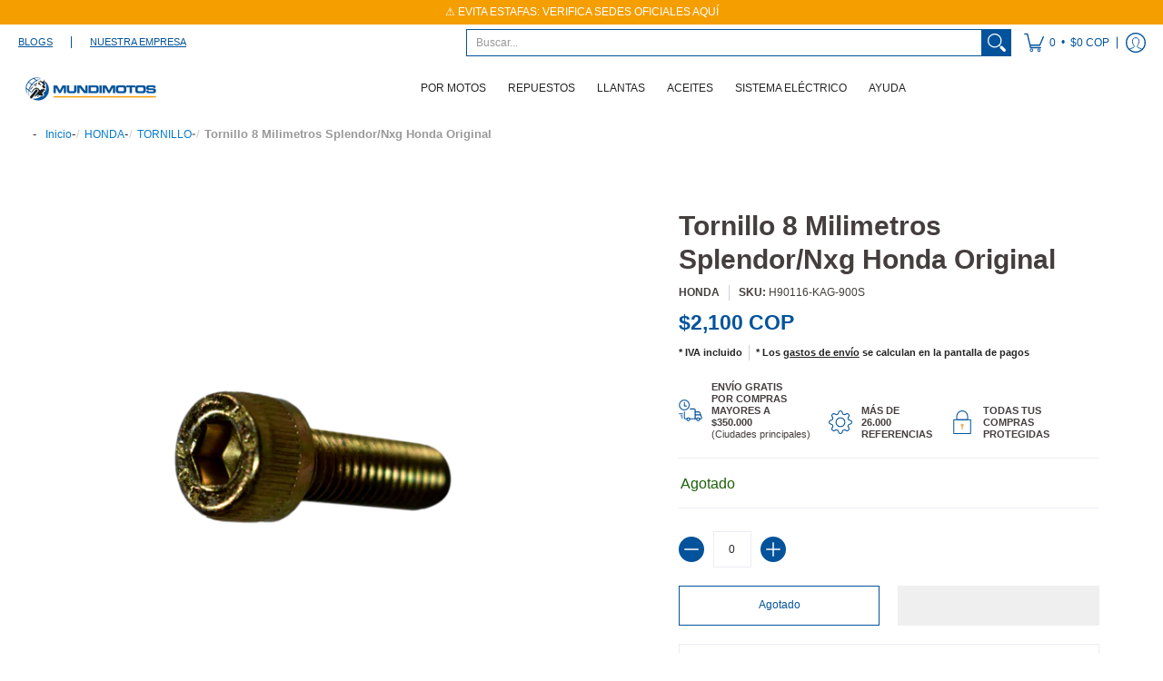

--- FILE ---
content_type: text/html; charset=utf-8
request_url: https://mundimotos.com/products/tornillo-8mm-splendor-nxg-euro
body_size: 109140
content:
<!doctype html><html class="no-js" lang="es" class="fonts-loading">
  <head>
	<!-- Added by AVADA SEO Suite -->
	

	<!-- /Added by AVADA SEO Suite --><meta charset="utf-8">
<meta http-equiv="X-UA-Compatible" content="IE=edge">
<meta name="viewport" content="width=device-width, initial-scale=1, maximum-scale=1"><meta name="description" content="TORNILLO 8MM SPLENDOR/NXG EURO" /><meta name="theme-color" content="#02539b">
<title>Tornillo 8 Milimetros Splendor/Nxg Honda Original | Mundimotos</title> 
<link rel="canonical" href="https://mundimotos.com/products/tornillo-8mm-splendor-nxg-euro" /><link rel="shortcut icon" href="//mundimotos.com/cdn/shop/files/PNGs_Bolita_con_fondo_32x32.png?v=1694093203" type="image/png"><style type="text/css">@import url("[data-uri]");</style><div data-custom="value" aria-label="Description" data-id="main-Page-23" id="fv-loading-icon" class="mainBodyContainer" data-optimizer="layout" aria-hidden="true">&#915;</div>



<link rel="preconnect" href="https://cdn.shopify.com" crossorigin>
<link rel="preconnect" href="https://fonts.shopifycdn.com" crossorigin>
<link rel="preconnect" href="https://monorail-edge.shopifysvc.com">


<link rel="dns-prefetch" href="https://productreviews.shopifycdn.com">


<link rel="preload" href="//mundimotos.com/cdn/shop/t/19/assets/styles.aio.min.css?v=76345761860244282041755075045" as="style">







<link rel="preload" href="//mundimotos.com/cdn/shop/t/19/assets/script.header.js?v=148657526197912310701768854513" as="script">
<link rel="preload" href="//mundimotos.com/cdn/shop/t/19/assets/script.js?v=28185594940796967611755075045" as="script"><link rel="preload" href="//mundimotos.com/cdn/shop/t/19/assets/script.product.js?v=4209097819537839981769032171" as="script">
<link href="//mundimotos.com/cdn/shop/products/H90116-KAG-900S_600x.png?v=1754722693" as="image" rel="preload">





<style>
  	
  
  
  
  :root {
    
    /* DEFAULT COLORS */

	--white:#fff;
    --black:#000;
    --body_font_color:#242424;
    --body_font_color_05:rgba(36, 36, 36, 0.05);
    --body_font_color_25:rgba(36, 36, 36, 0.25);
    --body_font_color_50:rgba(36, 36, 36, 0.5);
    --body_font_color_lighten_15:#4a4a4a;
    --body_font_color_darken_10:#0a0a0a;
    --body_font_hover_color:#232222;
    --headline_font_color:#453e3e;
    --headline_font_color_00:rgba(69, 62, 62, 0.0);
    --headline_font_color_05:rgba(69, 62, 62, 0.05);
    --headline_font_color_08:rgba(69, 62, 62, 0.08);
    --customer_background_color:#ffffff;
    --customer_font_color:#02539b;
    --customer_hover_font_color:#000000;
    --header_background_color:#ffffff;
    --header_font_color:#242424;
    --header_font_color_darken_15:#000000;
    --header_hover_font_color:#f59e00;
    --header_hover_font_color_darken_15:#a96d00;
    --announcement_background_color:#f59e00;
    --announcement_font_color:#ffffff;
    --announcement_hover_font_color:#ffffff;
    --rating_color:#f59e00;
    --rating_background_color:#ffffff;
    --button_color:#02539b;
    --button_color_25:rgba(2, 83, 155, 0.25);
    --button_color_lighten_30:#3aa1fc;
    --button_color_darken_15:#012b4f;
    --hover_button_color:#02539b;
    --line_color:#edeef4;
    --line_color_05:rgba(237, 238, 244, 0.05);
    --line_color_darken_10:#cdd0e1;
    --success_color:#1b6109;
    --error_color:#990000;
    --error_color_00:rgba(153, 0, 0, 0.0);
    --error_color_75:rgba(153, 0, 0, 0.75);
    --section_color_primary:#ffffff;
    --section_color_secondary:#ffffff;
    --badge_color:#02539b;
    --badge_background_color:#ffffff;
    --a11ygrey:#767676;
    
    /* DEFAULT FONTS */

    --headline_font:Helvetica, Arial, sans-serif;
    --headline_font_fallback:Arial, sans-serif;
    --headline_font_weight:700;
  	--headline_font_weight_bold:700;
  	--headline_font_weight_medium:500;
  	--headline_font_style:normal;

    --body_font:Helvetica, Arial, sans-serif;
    --body_font_fallback:Arial, sans-serif;        
    --body_font_weight:400;
    --body_font_weight_bold:700;
    --body_font_weight_medium:500;
  	--body_font_style:normal;
    
    /* SHOP PAY */
    
    --payment-terms-background-color: #fff;
    --color-body-text: #242424;
    --color-body: #fff;
    --color-bg: #fff;
    
    /* DEFAULT ICONS */--square_solid: url("data:image/svg+xml,%3Csvg height='16' width='16' viewBox='0 0 24 24' xmlns='http://www.w3.org/2000/svg' version='1.1' xmlns:xlink='http://www.w3.org/1999/xlink' xmlns:svgjs='http://svgjs.com/svgjs'%3E%3Cg%3E%3Crect x='7' y='7' width='10' height='10' fill='%2302539b' stroke='%2302539b'/%3E%3C/g%3E%3C/svg%3E");
	--square_crossed: url("data:image/svg+xml,%3Csvg height='16' width='16' viewBox='0 0 24 24' xmlns='http://www.w3.org/2000/svg' version='1.1' xmlns:xlink='http://www.w3.org/1999/xlink' xmlns:svgjs='http://svgjs.com/svgjs'%3E%3Cg%3E%3Cpath fill='none' stroke='currentColor' d='M7 16.999L17 6.999'/%3E%3Crect x='7' y='7' width='10' height='10' fill='none' stroke='currentColor'/%3E%3C/g%3E%3C/svg%3E");
    --x_only: url("data:image/svg+xml,%3Csvg height='16' width='16' viewBox='0 0 24 24' xmlns='http://www.w3.org/2000/svg' version='1.1' xmlns:xlink='http://www.w3.org/1999/xlink' xmlns:svgjs='http://svgjs.com/svgjs'%3E%3Cg%3E%3Cpath fill='none' stroke='%2302539b' d='M7 16.999L17 6.999' style='stroke-linecap: square;'/%3E%3Cpath fill='none' stroke='%2302539b' d='M17 16.999L7 6.999' style='stroke-linecap: square;'/%3E%3Crect x='-110' y='4.058' width='5.57' height='5.57' style='fill: rgb(216, 216, 216); stroke-linecap: square;'/%3E%3C/g%3E%3C/svg%3E");
	--box: url("data:image/svg+xml,%3Csvg height='16' width='16' viewBox='0 0 24 24' xmlns='http://www.w3.org/2000/svg' version='1.1' xmlns:xlink='http://www.w3.org/1999/xlink' xmlns:svgjs='http://svgjs.com/svgjs'%3E%3Cg%3E%3Cpath d='M0.500 0.499 L23.500 0.499 L23.500 23.499 L0.500 23.499 Z' fill='none' stroke='currentColor'/%3E%3C/g%3E%3C/svg%3E");
    --box_check: url("data:image/svg+xml,%3Csvg height='16' width='16' viewBox='0 0 24 24' xmlns='http://www.w3.org/2000/svg' version='1.1' xmlns:xlink='http://www.w3.org/1999/xlink' xmlns:svgjs='http://svgjs.com/svgjs'%3E%3Cg transform='matrix(1,0,0,1,0,0)'%3E%3Cpath d='M18 6.999L11 16.499 6 12.499' fill='none' stroke='%2302539b' style='stroke-width: 2px;'%3E%3C/path%3E%3Cpath d='M0.500 0.499 L23.500 0.499 L23.500 23.499 L0.500 23.499 Z' fill='none' stroke='currentColor'/%3E%3C/g%3E%3C/svg%3E");
	--circle: url("data:image/svg+xml,%3Csvg height='16' width='16' viewBox='0 0 24 24' xmlns='http://www.w3.org/2000/svg' version='1.1' xmlns:xlink='http://www.w3.org/1999/xlink' xmlns:svgjs='http://svgjs.com/svgjs'%3E%3Cg%3E%3Cpath d='M0.500 11.999 A11.500 11.500 0 1 0 23.500 11.999 A11.500 11.500 0 1 0 0.500 11.999 Z' fill='none' stroke='currentColor'/%3E%3C/g%3E%3C/svg%3E");
    --circle_check: url("data:image/svg+xml,%3Csvg height='16' width='16' viewBox='0 0 24 24' xmlns='http://www.w3.org/2000/svg' version='1.1' xmlns:xlink='http://www.w3.org/1999/xlink' xmlns:svgjs='http://svgjs.com/svgjs'%3E%3Cg transform='matrix(1,0,0,1,0,0)'%3E%3Cpath d='M18 6.999L11 16.499 6 12.499' fill='none' stroke='%2302539b' style='stroke-width: 2px;'%3E%3C/path%3E%3Cpath d='M0.500 11.999 A11.500 11.500 0 1 0 23.500 11.999 A11.500 11.500 0 1 0 0.500 11.999 Z' fill='none' stroke='currentColor'/%3E%3C/g%3E%3C/svg%3E");
    --plus: url("data:image/svg+xml,%3Csvg viewBox='0 0 24 24' xmlns='http://www.w3.org/2000/svg' version='1.1' xmlns:xlink='http://www.w3.org/1999/xlink' xmlns:svgjs='http://svgjs.com/svgjs'%3E%3Cg%3E%3Cpath d='M12 6L12 18' fill='none' stroke='%23ffffff' stroke-linecap='round' stroke-linejoin='round' style='stroke-width: 1.5px;'/%3E%3Cpath d='M18 12L6 12' fill='none' stroke='%23ffffff' stroke-linecap='round' stroke-linejoin='round' style='stroke-width: 1.5px;'/%3E%3C/g%3E%3C/svg%3E");
    --minus: url("data:image/svg+xml,%3Csvg viewBox='0 0 24 24' xmlns='http://www.w3.org/2000/svg' version='1.1' xmlns:xlink='http://www.w3.org/1999/xlink' xmlns:svgjs='http://svgjs.com/svgjs'%3E%3Cg%3E%3Cpath d='M18 12L6 12' fill='none' stroke='%23ffffff' stroke-linecap='round' stroke-linejoin='round' style='stroke-width: 1.5px;'/%3E%3C/g%3E%3C/svg%3E");
    --times_w: url("data:image/svg+xml,%3Csvg viewBox='0 0 24 24' xmlns='http://www.w3.org/2000/svg' version='1.1' xmlns:xlink='http://www.w3.org/1999/xlink' xmlns:svgjs='http://svgjs.com/svgjs'%3E%3Cg%3E%3Cpath d='M 5 5 L 19 19' fill='none' stroke='%23ffffff' stroke-linecap='round' stroke-linejoin='round' stroke-width='3px'/%3E%3Cpath d='M 19 5 L 5 19' fill='none' stroke='%23ffffff' stroke-linecap='round' stroke-linejoin='round' stroke-width='3px'/%3E%3C/g%3E%3C/svg%3E");
    --times_r: url("data:image/svg+xml,%3Csvg viewBox='0 0 24 24' xmlns='http://www.w3.org/2000/svg' version='1.1' xmlns:xlink='http://www.w3.org/1999/xlink' xmlns:svgjs='http://svgjs.com/svgjs'%3E%3Cg%3E%3Cpath d='M 5 5 L 19 19' fill='none' stroke='%23990000' stroke-linecap='round' stroke-linejoin='round' stroke-width='3px'/%3E%3Cpath d='M 19 5 L 5 19' fill='none' stroke='%23990000' stroke-linecap='round' stroke-linejoin='round' stroke-width='3px'/%3E%3C/g%3E%3C/svg%3E");
    --times_g: url("data:image/svg+xml,%3Csvg viewBox='0 0 24 24' xmlns='http://www.w3.org/2000/svg' version='1.1' xmlns:xlink='http://www.w3.org/1999/xlink' xmlns:svgjs='http://svgjs.com/svgjs'%3E%3Cg%3E%3Cpath d='M 5 5 L 19 19' fill='none' stroke='%23cdd0e1' stroke-linecap='round' stroke-linejoin='round' stroke-width='3px'/%3E%3Cpath d='M 19 5 L 5 19' fill='none' stroke='%23cdd0e1' stroke-linecap='round' stroke-linejoin='round' stroke-width='3px'/%3E%3C/g%3E%3C/svg%3E");
    --open_plus: url("data:image/svg+xml,%3Csvg height='18' width='18' viewBox='0 0 24 24' xmlns='http://www.w3.org/2000/svg' version='1.1' xmlns:xlink='http://www.w3.org/1999/xlink' xmlns:svgjs='http://svgjs.com/svgjs'%3E%3Cg%3E%3Cpath d='M12 6L12 18' fill='none' stroke='%23ffffff' stroke-linecap='round' stroke-linejoin='round' style='stroke-width: 2.5px;'/%3E%3Cpath d='M18 12L6 12' fill='none' stroke='%23ffffff' stroke-linecap='round' stroke-linejoin='round' style='stroke-width: 2.5px;'/%3E%3C/g%3E%3C/svg%3E");
    --open_minus: url("data:image/svg+xml,%3Csvg height='18' width='18' viewBox='0 0 24 24' xmlns='http://www.w3.org/2000/svg' version='1.1' xmlns:xlink='http://www.w3.org/1999/xlink' xmlns:svgjs='http://svgjs.com/svgjs'%3E%3Cg%3E%3Cpath d='M18 12L6 12' fill='none' stroke='%23ffffff' stroke-linecap='round' stroke-linejoin='round' style='stroke-width: 2.5px;'/%3E%3C/g%3E%3C/svg%3E");
    --open_plus_header: url("data:image/svg+xml,%3Csvg height='18' width='18' viewBox='0 0 24 24' xmlns='http://www.w3.org/2000/svg' version='1.1' xmlns:xlink='http://www.w3.org/1999/xlink' xmlns:svgjs='http://svgjs.com/svgjs'%3E%3Cg%3E%3Cpath d='M12 6L12 18' fill='none' stroke='%2302539b' stroke-linecap='round' stroke-linejoin='round' style='stroke-width: 2.5px;'/%3E%3Cpath d='M18 12L6 12' fill='none' stroke='%2302539b' stroke-linecap='round' stroke-linejoin='round' style='stroke-width: 2.5px;'/%3E%3C/g%3E%3C/svg%3E");
    --open_minus_header: url("data:image/svg+xml,%3Csvg height='18' width='18' viewBox='0 0 24 24' xmlns='http://www.w3.org/2000/svg' version='1.1' xmlns:xlink='http://www.w3.org/1999/xlink' xmlns:svgjs='http://svgjs.com/svgjs'%3E%3Cg%3E%3Cpath d='M18 12L6 12' fill='none' stroke='%2302539b' stroke-linecap='round' stroke-linejoin='round' style='stroke-width: 2.5px;'/%3E%3C/g%3E%3C/svg%3E");
    --open_plus_rev: url("data:image/svg+xml,%3Csvg height='18' width='18' viewBox='0 0 24 24' xmlns='http://www.w3.org/2000/svg' version='1.1' xmlns:xlink='http://www.w3.org/1999/xlink' xmlns:svgjs='http://svgjs.com/svgjs'%3E%3Cg%3E%3Cpath d='M12 6L12 18' fill='none' stroke='%2302539b' stroke-linecap='round' stroke-linejoin='round' style='stroke-width: 2.5px;'/%3E%3Cpath d='M18 12L6 12' fill='none' stroke='%2302539b' stroke-linecap='round' stroke-linejoin='round' style='stroke-width: 2.5px;'/%3E%3C/g%3E%3C/svg%3E");
    --open_minus_rev_a: url("data:image/svg+xml,%3Csvg height='18' width='18' viewBox='0 0 24 24' xmlns='http://www.w3.org/2000/svg' version='1.1' xmlns:xlink='http://www.w3.org/1999/xlink' xmlns:svgjs='http://svgjs.com/svgjs'%3E%3Cg%3E%3Cpath d='M 0.75 12.016 C 0.75 20.677 10.125 26.089 17.625 21.759 C 21.105 19.749 23.25 16.036 23.25 12.016 C 23.25 3.356 13.875 -2.056 6.375 2.274 C 2.895 4.284 0.75 7.997 0.75 12.016 Z' fill='%23ffffff' stroke='%2302539b' style='stroke-width: 1.5px;'/%3E%3Cpath d='M18 12L6 12' fill='none' stroke='%2302539b' stroke-linecap='round' stroke-linejoin='round' style='stroke-width: 2.5px;'/%3E%3C/g%3E%3C/svg%3E");
    --open_minus_rev_b: url("data:image/svg+xml,%3Csvg height='18' width='18' viewBox='0 0 24 24' xmlns='http://www.w3.org/2000/svg' version='1.1' xmlns:xlink='http://www.w3.org/1999/xlink' xmlns:svgjs='http://svgjs.com/svgjs'%3E%3Cg%3E%3Cpath d='M18 12L6 12' fill='none' stroke='%2302539b' stroke-linecap='round' stroke-linejoin='round' style='stroke-width: 2.5px;'/%3E%3C/g%3E%3C/svg%3E");
    --arrow_down: url("data:image/svg+xml,%3Csvg height='20' width='20' viewBox='0 0 24 24' xmlns='http://www.w3.org/2000/svg' version='1.1' xmlns:xlink='http://www.w3.org/1999/xlink' xmlns:svgjs='http://svgjs.com/svgjs'%3E%3Cg%3E%3Cpath d='M 4 8.5 L 12 15.5 C 12 15.5 12 15.5 12 15.5 L 20.03 8.521' fill='none' stroke='%23ffffff' stroke-linecap='round' stroke-linejoin='round' stroke-width='6px'/%3E%3Cpath d='M 4 8.5 L 11.985 15.487 C 11.985 15.487 11.985 15.487 11.985 15.487 L 20 8.521' fill='none' stroke='%234a4a4a' stroke-linecap='round' stroke-linejoin='round' stroke-width='2px'/%3E%3C/g%3E%3C/svg%3E");
    --bell: url("data:image/svg+xml,%3Csvg height='14' width='14' viewBox='0 0 24 24' xmlns='http://www.w3.org/2000/svg' version='1.1' xmlns:xlink='http://www.w3.org/1999/xlink' xmlns:svgjs='http://svgjs.com/svgjs'%3E%3Cg%3E%3Cpath d='M18.5,19.5V15a6.5,6.5,0,0,0-4-6,2.5,2.5,0,0,0-5,0,6.5,6.5,0,0,0-4,6v4.5a2,2,0,0,1-2,2h17A2,2,0,0,1,18.5,19.5Z' fill='none' stroke='%23990000' stroke-linecap='round' stroke-linejoin='round'%3E%3C/path%3E%3Cpath d='M14,21.5a2,2,0,1,1-4,0' fill='none' stroke='%23990000' stroke-linecap='round' stroke-linejoin='round'%3E%3C/path%3E%3Cpath d='M3.5,9A5.5,5.5,0,0,1,9,3.5' fill='none' stroke='%23990000' stroke-linecap='round' stroke-linejoin='round'%3E%3C/path%3E%3Cpath d='M.5,9A8.5,8.5,0,0,1,9,.5' fill='none' stroke='%23990000' stroke-linecap='round' stroke-linejoin='round'%3E%3C/path%3E%3Cpath d='M20.5,9A5.5,5.5,0,0,0,15,3.5' fill='none' stroke='%23990000' stroke-linecap='round' stroke-linejoin='round'%3E%3C/path%3E%3Cpath d='M23.5,9A8.5,8.5,0,0,0,15,.5' fill='none' stroke='%23990000' stroke-linecap='round' stroke-linejoin='round'/%3E%3C/g%3E%3C/svg%3E");
        
    /* DEFAULT SIZES */
  
	--base:14px;
    --xx_small:calc(var(--base) * 0.75);	/* p  / 12 */
    --x_small:calc(var(--base) * 0.875);	/* h6 / 14 */
    --small:var(--base);					/* h5 / 16 */
    --medium:calc(var(--base) * 1.125);		/* h4 / 18 */
    --large:calc(var(--base) * 1.625);		/* h3 / 26 */
    --x_large:calc(var(--base) * 2.125);	/* h2 / 34 */
    --xx_large:calc(var(--base) * 3);		/* h1 / 48 */

    --master_spacing:20px;
    --swatches:36px;
    --stars:14;
    --star_spacing: 2;
  	--star_size: calc(var(--stars) * 1.5);
    
  }.badge {
    height:36px;
    padding:6px;
    width:36px;
  }
  
  .placeholder-svg-background {background-image:url('data:image/svg+xml,%3Csvg xmlns=%22http://www.w3.org/2000/svg%22 viewBox=%220 0 1052 400%22%3E%3Cpath d=%22M103 177.9c0-.3-.2-.5-.4-.7-.2-.2-.5-.2-.8-.2l-13.4 3.1c-.3.1-.6.3-.7.6l-.7 2c-.7 1.9-2.6 2.6-3.6 2.9-1.2.3-2.5.6-3.8.9-6.3 1.5-14.1 3.3-21.4 6.6-6.8-6.3-12.7-11.1-15.7-13.5-.5-.4-1.2-.6-1.8-.5-.6.1-1.1.4-1.5.8-.5.3-2.1 1.5-2.8 3.7-2.9 9.4 1.8 15.3 7 19.9-4.9 5.5-8.1 12.9-8.1 22.9 0 36.1 20.1 42.8 33.4 47.3 8.1 2.7 12.7 4.5 12.7 9.6 0 5.4-5.4 7.2-12.8 9.7-14.1 4.7-33.3 11.1-33.3 47.2 0 10.2 3.3 17.7 8.4 23.2-5.3 4.6-10.2 10.6-7.3 20.1.7 2.2 2.2 3.3 2.8 3.7.4.4.9.7 1.5.8h.3c.5 0 1.1-.2 1.5-.5 3.1-2.4 9.2-7.4 16.1-13.9 7.2 3.2 14.9 5 21 6.4 1.4.3 2.6.6 3.8.9 1.1.3 2.9 1 3.6 2.9l.7 2c.1.3.4.6.7.6l13.4 3.1h.2c.2 0 .4-.1.6-.2.2-.2.4-.4.4-.7 6.9-50.3.2-77.3-3.8-93.4-1.3-5.3-2.3-9.2-2.3-12.1s.9-6.8 2.3-12.1c4.1-15.9 10.7-42.8 3.8-93.1zm-64.8 6.4c.5-1.8 2-2.6 2-2.7l.3-.3c.1-.1.2-.2.3-.2.1 0 .2 0 .3.1 2.8 2.3 8.5 6.8 15 12.8-4.2 2.1-8.1 4.7-11.5 8-6.5-5.7-8.4-11-6.4-17.7zm3 201.6c-.1.1-.3.1-.3.1-.1 0-.2 0-.3-.2l-.3-.3s-1.5-.9-2-2.7c-2.1-6.9-.1-12.1 6.8-18.1 3.4 3.3 7.4 5.8 11.6 7.9-6.8 6.3-12.5 11-15.5 13.3zM95 283.3c0 3.2 1 7.1 2.3 12.6 3.9 15.8 10.5 42.3 3.9 91.5l-11.8-2.7-.5-1.5c-.7-2-2.6-3.5-5-4.2-1.2-.3-2.5-.6-3.9-.9-16-3.7-42.8-10-42.8-37.9 0-34.6 18.5-40.8 32-45.3 7.6-2.5 14.2-4.7 14.2-11.6 0-6.8-6.5-8.9-14.1-11.5-13.5-4.5-32.1-10.7-32.1-45.4 0-27.9 26.8-34.2 42.8-37.9 1.4-.3 2.7-.6 3.9-.9 2.5-.6 4.3-2.1 5-4.2l.5-1.5 11.8-2.7c6.6 49.3 0 75.7-3.9 91.5-1.3 5.5-2.3 9.4-2.3 12.6z%22/%3E%3Cpath d=%22M96 372c-1.6 0-2.5 2.8-2.5 5.6s.8 5.6 2.5 5.6 2.5-2.8 2.5-5.6-.9-5.6-2.5-5.6zm0 10.2c-.6 0-1.5-1.8-1.5-4.6s.9-4.6 1.5-4.6 1.5 1.8 1.5 4.6-.9 4.6-1.5 4.6zm0-187.5c1.6 0 2.5-2.8 2.5-5.6s-.8-5.6-2.5-5.6-2.5 2.8-2.5 5.6c0 2.9.9 5.6 2.5 5.6zm0-10.1c.6 0 1.5 1.8 1.5 4.6s-.9 4.6-1.5 4.6-1.5-1.8-1.5-4.6.9-4.6 1.5-4.6zM83.5 296.7c-18.6.8-43.3 5.7-43.3 40.1 0 10.6 3.2 19 9.4 24.8 5 4.7 14.3 9.9 31 9.9 1.8 0 3.6-.1 5.6-.2 6.5-.4 11.9-4.9 13.4-11.1 1.6-6.5 6.1-29.8-4.5-56-1.9-4.7-6.6-7.6-11.6-7.5zm-42.3 40.1c0-33.2 23.8-38.2 41.9-39-.1.2-.2.3-.2.6.2 4.8.4 9.3.6 13.7-.1 23.6-15.1 33.9-28.4 43-2 1.4-3.9 2.6-5.7 4-.2.2-.4.4-.4.6-5.2-5.6-7.8-13.3-7.8-22.9zm8.9 24c.2 0 .3-.1.4-.2 1.8-1.3 3.6-2.6 5.6-3.9 10.8-7.4 23.8-16.3 28-33.3.4 5.8.8 11.1 1.1 15.7-4.8 8.6-12.2 17.7-22.6 27.8-.3.2-.3.6-.3.9-4.5-1.5-8.7-3.7-12.2-6.9.1-.1.1-.1 0-.1zm36 9.5c-5.5.4-14 .3-22-2 9.5-9.3 16.5-17.8 21.4-25.8 1.4 16.4 2.6 26.8 2.6 26.9 0 .2.1.4.2.5-.7.3-1.4.4-2.2.4zm12.5-10.4c-1.1 4.5-4.3 7.9-8.5 9.5v-.2c0-.1-1.4-11.8-2.9-30-.6-7.5-1.3-16.7-1.8-27.3v-.6c0-.1 0-.2-.1-.2-.2-4.1-.4-8.4-.5-12.9 0-.2-.1-.3-.2-.5 4.1.3 7.8 2.9 9.4 6.8 10.7 25.9 6.2 49 4.6 55.4zm1-153c-1.6-6.2-7-10.7-13.4-11.1-20.3-1.3-31.1 4.6-36.6 9.7-6.2 5.8-9.4 14.2-9.4 24.8 0 34.3 24.7 39.3 43.3 40.1h.5c4.8 0 9.3-3 11.1-7.5 10.6-26.2 6.1-49.5 4.5-56zM81 196.6c1.9 0 3.6.1 5.1.2.8.1 1.6.2 2.4.4-.2.2-.3.4-.3.6 0 .1-1.2 10.5-2.6 26.9-4.9-8.1-12-16.5-21.4-25.8-.1-.1-.1-.1-.2-.1 5.8-1.7 11.9-2.2 17-2.2zm-39.8 33.7c0-9.6 2.6-17.3 7.8-22.8 0 .3.1.6.4.8 1.7 1.3 3.5 2.5 5.4 3.8 13.6 9.4 29.1 20.1 28.1 45.6-.2 4.2-.2 7.3-.3 11.2 0 .2.1.3.1.5-18.1-.9-41.5-6.1-41.5-39.1zm43.2 39.1c.1-.1.2-.3.2-.5 0-3.9.1-7 .3-11.2 1-26.6-15.6-38.1-29-47.3-1.9-1.3-3.6-2.5-5.3-3.7-.2-.1-.4-.2-.6-.2l.2-.2c3.5-3.3 7.8-5.5 12.3-7-.2.4-.1.8.2 1.1 10.4 10.2 17.8 19.3 22.7 28.1 3 5.4 4.7 10.3 5.1 14.6.6 7.1 1.2 13 2 20.4 0 .4.4.8.8.8-1.9 3-5.3 4.9-8.9 5.1zm10-7.5c-.7-6.8-1.3-12.5-1.9-19.1-.4-4.5-2.2-9.6-5.2-15.1 1.4-18 2.8-29.6 2.8-29.7v-.3c4.2 1.6 7.4 5 8.5 9.5 1.6 6.3 6 29.1-4.2 54.7zM204.6 71.5c16 0 29.1-13 29.1-29.1s-13-29.1-29.1-29.1-29.1 13-29.1 29.1 13.1 29.1 29.1 29.1zm0-57.1c15.5 0 28.1 12.6 28.1 28.1 0 15.5-12.6 28.1-28.1 28.1S176.5 58 176.5 42.5c0-15.5 12.6-28.1 28.1-28.1z%22/%3E%3Cpath d=%22M227.5 42.7c0 .3.2.5.5.5h3.1c.3 0 .5-.2.5-.5s-.2-.5-.5-.5H228c-.3 0-.5.3-.5.5zm-49.4.5h3.1c.3 0 .5-.2.5-.5s-.2-.5-.5-.5h-3.1c-.3 0-.5.2-.5.5s.2.5.5.5zm26.2 22.2c-.3 0-.5.2-.5.5V69c0 .3.2.5.5.5s.5-.2.5-.5v-3.1c0-.3-.2-.5-.5-.5zm0-45.9c.3 0 .5-.2.5-.5v-3.1c0-.3-.2-.5-.5-.5s-.5.2-.5.5V19c0 .3.2.5.5.5zm12.4 42.9c-.1-.2-.4-.3-.7-.2-.2.1-.3.4-.2.7l1.6 2.7c.1.2.3.2.4.2.1 0 .2 0 .2-.1.2-.1.3-.4.2-.7l-1.5-2.6zm-24.2-39.9c.1.2.3.2.4.2.1 0 .2 0 .2-.1.2-.1.3-.4.2-.7l-1.6-2.7c-.1-.2-.4-.3-.7-.2-.2.1-.3.4-.2.7l1.7 2.8zm-8.3 31.1l-2.8 1.6c-.2.1-.3.4-.2.7.1.2.3.2.4.2.1 0 .2 0 .2-.1l2.8-1.6c.2-.1.3-.4.2-.7 0-.1-.4-.2-.6-.1zm40.6-22.3c.1 0 .2 0 .2-.1l2.8-1.6c.2-.1.3-.4.2-.7-.1-.2-.4-.3-.7-.2l-2.8 1.6c-.2.1-.3.4-.2.7.1.2.3.3.5.3zm3 24l-2.8-1.6c-.2-.1-.5-.1-.7.2-.1.2-.1.5.2.7l2.8 1.6c.1 0 .2.1.2.1.2 0 .3-.1.4-.2.2-.4.2-.7-.1-.8zm-46.4-25.7l2.8 1.6c.1 0 .2.1.2.1.2 0 .3-.1.4-.2.1-.2.1-.5-.2-.7l-2.8-1.6c-.2-.1-.5-.1-.7.2s.1.5.3.6zm11.8 32.6c-.2-.1-.5-.1-.7.2l-1.6 2.8c-.1.2-.1.5.2.7.1 0 .2.1.2.1.2 0 .3-.1.4-.2l1.6-2.8c.2-.4.1-.7-.1-.8zM216 22.7c.1 0 .2.1.2.1.2 0 .3-.1.4-.2l1.6-2.8c.1-.2.1-.5-.2-.7-.2-.1-.5-.1-.7.2l-1.6 2.8c0 .1.1.4.3.6zm-12.9 19.1s.1 0 .1.1c-.1.2-.1.5-.1.7l1.4 11.2c.1 1.1.4 2.2.9 3.2l.9 1.9c.1.2.3.3.5.3h.1c.2 0 .4-.2.4-.4l.3-2.1c.2-1.1.2-2.4.1-3.6l-1.2-10h13.2c2 0 4 0 5.9-.5.2-.1.4-.1.4-.4 0-.2-.2-.4-.4-.4-1.9-.5-3.9-.7-5.9-.7h-14c-.3-.3-.7-.4-1.2-.3-.3 0-.5.1-.7.3 0 0 0-.1-.1-.1l-18.1-14.8c-.2-.2-.5-.1-.7.1-.2.2-.1.5.1.7l18.1 14.8zm16.5.4c1.1 0 2.2-.2 3.3 0-1.1.2-2.2 0-3.3 0h-13.4 13.4z%22/%3E%3Cpath d=%22M211.3 38.3c.3 0 .5-.2.5-.5V27c0-.3-.2-.5-.5-.5s-.5.2-.5.5v10.9c0 .2.2.4.5.4zm-3-2.1c.3 0 .5-.2.5-.5v-6.5c0-.3-.2-.5-.5-.5s-.5.2-.5.5v6.5c0 .2.2.5.5.5zm-57.7-2h5.9c.3 0 .5-.2.5-.5s-.2-.5-.5-.5h-5.9c-.3 0-.5.2-.5.5s.2.5.5.5zm-8.1 5h2.4c.3 0 .5-.2.5-.5s-.2-.5-.5-.5h-2.4c-.3 0-.5.2-.5.5s.3.5.5.5zm13.1 4.5c0 .3.2.5.5.5h2.8c.3 0 .5-.2.5-.5s-.2-.5-.5-.5h-2.8c-.2 0-.5.3-.5.5zm-13.8 6.5h4c.3 0 .5-.2.5-.5s-.2-.5-.5-.5h-4c-.3 0-.5.2-.5.5s.2.5.5.5zm6.9 0h1.5c.3 0 .5-.2.5-.5s-.2-.5-.5-.5h-1.5c-.3 0-.5.2-.5.5s.3.5.5.5zm-34.9-16h5.9c.3 0 .5-.2.5-.5s-.2-.5-.5-.5h-5.9c-.3 0-.5.2-.5.5s.2.5.5.5zm-6.4 0h2.1c.3 0 .5-.2.5-.5s-.2-.5-.5-.5h-2.1c-.3 0-.5.2-.5.5s.3.5.5.5zm-11.3 0h5.3c.3 0 .5-.2.5-.5s-.2-.5-.5-.5h-5.3c-.3 0-.5.2-.5.5s.2.5.5.5zm20.4 9.5c0 .3.2.5.5.5h7.7c.3 0 .5-.2.5-.5s-.2-.5-.5-.5H117c-.3 0-.5.3-.5.5zm-4.8.5h2c.3 0 .5-.2.5-.5s-.2-.5-.5-.5h-2c-.3 0-.5.2-.5.5s.3.5.5.5zm-11.8 5.5c0 .3.2.5.5.5h5.5c.3 0 .5-.2.5-.5s-.2-.5-.5-.5h-5.5c-.3 0-.5.3-.5.5zM83.3 34.2h5.1c.3 0 .5-.2.5-.5s-.2-.5-.5-.5h-5.1c-.3 0-.5.2-.5.5s.3.5.5.5zm9 4h4.1c.3 0 .5-.2.5-.5s-.2-.5-.5-.5h-4.1c-.3 0-.5.2-.5.5s.3.5.5.5zm-9.5 1h2.4c.3 0 .5-.2.5-.5s-.2-.5-.5-.5h-2.4c-.3 0-.5.2-.5.5s.2.5.5.5zm-9.2-1h4.1c.3 0 .5-.2.5-.5s-.2-.5-.5-.5h-4.1c-.3 0-.5.2-.5.5s.2.5.5.5zm14 11.5c0 .3.2.5.5.5h1.5c.3 0 .5-.2.5-.5s-.2-.5-.5-.5h-1.5c-.3 0-.5.3-.5.5z%22/%3E%3Cpath d=%22M54.8 56.8v-.3c0-.1-.2-.3-.2-.3h5.2v1.5c0 1.3 1 2.5 2.3 2.5h6.7c1.3 0 2-1.2 2-2.5v-1.4h57v1.3c0 1.3 1.2 2.5 2.5 2.5h6.7c1.3 0 2.8-1.2 2.8-2.5v-1.5h28.5c.5 3 3.1 6 6.4 6h3.3c5.3 7 13.5 12.1 22.9 13.2.4 1.7 1.9 3 3.7 3s3.4-1.4 3.7-3.1c9.5-1.1 17.7-6 23-13.4.2.1.3.3.5.3h3.4c2.8 0 5.2-2 6.1-5H283l79.2.1c2.2 0 4.4-.6 6.3-1.8 4.5-3 10-7.5 10-12.6s-5.4-9.7-10-12.6c-1.9-1.2-4-1.8-6.3-1.8l-120.5.1c-.5-3.1-3.1-5.4-6.4-5.4h-3.8c-.1 0-.2-.1-.3-.1-6-8.2-15.7-13.5-26.7-13.5-10.9 0-20.6 5.6-26.6 13.6h-3.3c-2.8 0-5.2 2-6.1 4h-28.8V26c0-1.3-1.4-2.8-2.8-2.8h-6.7c-1.3 0-2.5 1.4-2.5 2.8v1.3h-57V26c0-1.3-.6-2.8-2-2.8H62c-1.3 0-2.3 1.4-2.3 2.8v1.2h-5V27c0-3.3-2.8-5.7-6.1-5.7H31.2c-3.3 0-6.4 2.4-6.4 5.7v29.8c0 3.3 3.1 5.5 6.4 5.5h17.5c3.3-.1 6.1-2.3 6.1-5.5zm149.8 20.4c-1.2 0-2.3-.8-2.7-1.9.9.1 1.8.1 2.7.1s1.8 0 2.7-.1c-.4 1.1-1.4 1.9-2.7 1.9zM367.4 32c3.4 2.2 9.1 6.6 9.1 11 0 2.8-2.3 5.4-4.8 7.6-.1-.1-.2-.4-.4-.4h-7.1c-.3 0-.5.2-.5.5s.2.5.5.5h6.6c-1.2 1-2.3 1.9-3.3 2.6-1.5 1-3.3 1.6-5.2 1.6l-120.4.1V35.2h2.7c.3 0 .5-.2.5-.5s-.2-.5-.5-.5h-2.7v-3.7h120.4c1.7 0 3.5.5 5.1 1.5zm-132-6.8c2.5 0 4.4 1.8 4.4 4.2v25.9c0 2.5-2 4.8-4.4 4.8h-2.8c3.2-5 5-11.1 5-17.5s-1.8-12.5-5-17.5h2.8zm-30.8-13.7c17.1 0 31 13.9 31 31s-13.9 31-31 31-31-13.9-31-31 13.9-31 31-31zm-30 13.7h2c-3.2 5-5 11.1-5 17.5s1.8 12.5 5 17.5h-2c-2.5 0-4.9-2.4-4.9-4.8V29.5c.1-2.5 2.5-4.3 4.9-4.3zm-6.8 4v20h-2.3c-.3 0-.5.2-.5.5s.2.5.5.5h2.3v4h-28v-25h28zm-30 28.6c0 .2-.2.4-.4.4h-7.1c-.2 0-.4-.2-.4-.4V25.7c0-.2.2-.4.4-.4h7.1c.2 0 .4.2.4.4v32.1zm-10-28.4v7.9h-4.1c-.3 0-.5.2-.5.5s.2.5.5.5h4.1v16.1h-57v-25h57zm-58 28.4c0 .2-.2.4-.4.4h-7.1c-.2 0-.4-.2-.4-.4V25.7c0-.2.2-.4.4-.4h7.1c.2 0 .4.2.4.4v32.1zm-10-3.6H49c-1.9 0-3.2-1.4-3.2-3.2v-5.6c0-.1-.2-.1-.2-.1h7.2v2.6c0 .6.4 1 1 1s1-.4 1-1v-12c0-.6-.4-1-1-1s-1 .4-1 1v2.3h-7v-5.5c0-1.8 1.4-3.5 3.2-3.5h10.8v25zm-16-21.5v5.5h-13V27.4c0-.7.5-1.1 1.2-1.1h15.9c.7 0 1.3 0 1.3 1H49c-3-.1-5.2 2.5-5.2 5.4zm-13.4 7.5h22.4v3H30.4c-.4 0-.6-.6-.6-1v-.8c0-.3.2-1.2.6-1.2zm.4 5h12.9s.1 0 .1.1V51c0 3 2.3 5.2 5.2 5.2h.2c0 1-.6 1-1.3 1H32c-.7 0-1.2-.1-1.2-.9V45.2zm-4 11.6V27c0-2.2 2.2-3.7 4.4-3.7h17.5c2.2 0 4.1 1.6 4.1 3.7v.3h-2.6c0-1-1.1-2-2.3-2H32c-1.3 0-2.2.8-2.2 2.1v11.5c-1 .3-2 1.4-2 2.6v.8c0 1.3 1 2.3 2 2.6v11.5c0 1.3.9 1.9 2.2 1.9h15.9c1.3 0 2.3-1 2.3-2h2.4s.1.2.1.3v.3c0 2.2-1.9 3.5-4.1 3.5H31.2c-2.2-.2-4.4-1.5-4.4-3.6z%22/%3E%3Cpath d=%22M246.9 51.2h5.9c.3 0 .5-.2.5-.5s-.2-.5-.5-.5h-5.9c-.3 0-.5.2-.5.5s.2.5.5.5zm25.5 0h3.9c.3 0 .5-.2.5-.5s-.2-.5-.5-.5h-3.9c-.3 0-.5.2-.5.5s.3.5.5.5zm5.8-4.5c0 .3.2.5.5.5h2.4c.3 0 .5-.2.5-.5s-.2-.5-.5-.5h-2.4c-.2 0-.5.3-.5.5zm-22.4-5.5h5.3c.3 0 .5-.2.5-.5s-.2-.5-.5-.5h-5.3c-.3 0-.5.2-.5.5s.3.5.5.5zm16.4-.5c0 .3.2.5.5.5h7.2c.3 0 .5-.2.5-.5s-.2-.5-.5-.5h-7.2c-.3 0-.5.3-.5.5zm38.3-5.5h5.9c.3 0 .5-.2.5-.5s-.2-.5-.5-.5h-5.9c-.3 0-.5.2-.5.5s.3.5.5.5zm47.9 16h2.3c.3 0 .5-.2.5-.5s-.2-.5-.5-.5h-2.3c-.3 0-.5.2-.5.5s.2.5.5.5zm-7.9-5h-2.4c-.3 0-.5.2-.5.5s.2.5.5.5h2.4c.3 0 .5-.2.5-.5s-.2-.5-.5-.5zm13.1-5h4.1c.3 0 .5-.2.5-.5s-.2-.5-.5-.5h-4.1c-.3 0-.5.2-.5.5s.2.5.5.5zm-4.1-6h1.5c.3 0 .5-.2.5-.5s-.2-.5-.5-.5h-1.5c-.3 0-.5.2-.5.5s.2.5.5.5zm-14.6 0h8.9c.3 0 .5-.2.5-.5s-.2-.5-.5-.5h-8.9c-.3 0-.5.2-.5.5s.2.5.5.5zm-11.7 0h2.8c.3 0 .5-.2.5-.5s-.2-.5-.5-.5h-2.8c-.3 0-.5.2-.5.5s.2.5.5.5zm-52.6 15.5c0 .3.2.5.5.5h2.3c.3 0 .5-.2.5-.5s-.2-.5-.5-.5h-2.3c-.3 0-.5.3-.5.5zm34.8 0c0 .3.2.5.5.5h2.3c.3 0 .5-.2.5-.5s-.2-.5-.5-.5h-2.3c-.3 0-.5.3-.5.5zm-17-4c0 .3.2.5.5.5h2.3c.3 0 .5-.2.5-.5s-.2-.5-.5-.5h-2.3c-.3 0-.5.3-.5.5zm-2.6-5.5h4.5c.3 0 .5-.2.5-.5s-.2-.5-.5-.5h-4.5c-.3 0-.5.2-.5.5s.3.5.5.5zm41.5 9H335c-.3 0-.5.2-.5.5s.2.5.5.5h2.3c.3 0 .5-.2.5-.5s-.2-.5-.5-.5zm-2.3-3.5c0-.3-.2-.5-.5-.5h-2.4c-.3 0-.5.2-.5.5s.2.5.5.5h2.4c.3 0 .5-.2.5-.5zm-5.9-5.5h4.5c.3 0 .5-.2.5-.5s-.2-.5-.5-.5h-4.5c-.3 0-.5.2-.5.5s.2.5.5.5zm-38.9 5c1.7 0 3.2-1.4 3.2-3.2s-1.4-3.2-3.2-3.2-3.2 1.5-3.2 3.2 1.4 3.2 3.2 3.2zm0-4.4c.6 0 1.2.5 1.2 1.2s-.5 1.2-1.2 1.2-1.2-.6-1.2-1.2.5-1.2 1.2-1.2zm16.1 4.4c1.7 0 3.2-1.4 3.2-3.2s-1.4-3.2-3.2-3.2-3.2 1.4-3.2 3.2 1.5 3.2 3.2 3.2zm0-4.4c.6 0 1.2.5 1.2 1.2s-.5 1.2-1.2 1.2-1.2-.5-1.2-1.2.6-1.2 1.2-1.2zm16.2 4.4c1.7 0 3.2-1.4 3.2-3.2s-1.4-3.2-3.2-3.2-3.2 1.4-3.2 3.2 1.4 3.2 3.2 3.2zm0-4.4c.6 0 1.2.5 1.2 1.2s-.5 1.2-1.2 1.2c-.6 0-1.2-.5-1.2-1.2s.5-1.2 1.2-1.2zm13 1.2c0 1.7 1.4 3.2 3.2 3.2s3.2-1.4 3.2-3.2-1.4-3.2-3.2-3.2-3.2 1.5-3.2 3.2zm3.1-1.2c.6 0 1.2.5 1.2 1.2s-.5 1.2-1.2 1.2c-.6 0-1.2-.5-1.2-1.2s.6-1.2 1.2-1.2zM76.4 43.7c0 .3.2.5.5.5h4.7c.3 0 .5-.2.5-.5s-.2-.5-.5-.5h-4.7c-.2 0-.5.3-.5.5zm196.1-8.5h2.9c.3 0 .5-.2.5-.5s-.2-.5-.5-.5h-2.9c-.3 0-.5.2-.5.5s.3.5.5.5zm-66.5 280c-.2-.2-.5-.2-.7-.1-.2.2-.2.5-.1.7 1 1.2 2.1 2.3 3.2 3.3.1.1.2.1.3.1.1 0 .3-.1.4-.2.2-.2.2-.5 0-.7-1-.9-2.1-1.9-3.1-3.1zm59.6-21.8c0-5.2-1.1-10.2-3.3-14.8-.1-.2-.4-.4-.7-.2-.2.1-.4.4-.2.7 2.2 4.5 3.2 9.3 3.2 14.4 0 18.4-15 33.3-33.3 33.3-7.1 0-13.8-2.2-19.5-6.3-.2-.2-.5-.1-.7.1-.2.2-.1.5.1.7 5.9 4.2 12.8 6.5 20.1 6.5 18.9 0 34.3-15.4 34.3-34.4zm-6.9-18.9c.1.1.3.2.4.2.1 0 .2 0 .3-.1.2-.2.3-.5.1-.7-1-1.4-2-2.7-3.2-4-.2-.2-.5-.2-.7 0-.2.2-.2.5 0 .7 1.1 1.3 2.2 2.6 3.1 3.9zm-12.6-10.9c2.3 1.1 4.4 2.5 6.3 4.1.1.1.2.1.3.1.1 0 .3-.1.4-.2.2-.2.1-.5-.1-.7-2-1.7-4.2-3.1-6.5-4.2-.2-.1-.5 0-.7.2-.1.2 0 .5.3.7zm-48.2 29.8c0-18.4 15-33.3 33.3-33.3 3.2 0 6.5.5 9.5 1.4.3.1.5-.1.6-.3.1-.3-.1-.5-.3-.6-3.2-.9-6.5-1.4-9.8-1.4-18.9 0-34.3 15.4-34.3 34.3 0 2.1.2 4.3.6 6.3 0 .2.3.4.5.4h.1c.3-.1.5-.3.4-.6-.4-2-.6-4.1-.6-6.2zm1.6 10c-.1-.3-.4-.4-.6-.3-.3.1-.4.4-.3.6.7 2.3 1.7 4.6 2.9 6.7.1.2.3.3.4.3.1 0 .2 0 .2-.1.2-.1.3-.4.2-.7-1.2-2-2.1-4.2-2.8-6.5z%22/%3E%3Cpath d=%22M231.3 315c11.9 0 21.6-9.7 21.6-21.6s-9.7-21.6-21.6-21.6-21.6 9.7-21.6 21.6 9.7 21.6 21.6 21.6zm0-41.1c4.6 0 8.8 1.6 12.1 4.3l-10 12.1c-.2.2-.1.5.1.7.1.1.2.1.3.1.1 0 .3-.1.4-.2l10-12.1c4.1 3.6 6.7 8.8 6.7 14.7 0 10.8-8.8 19.6-19.6 19.6-4.5 0-8.6-1.5-11.9-4.1l10-12.1c.2-.2.1-.5-.1-.7-.2-.2-.5-.1-.7.1l-10 12.1c-1.2-1-2.2-2.1-3.1-3.4l.1-.1 19.4-23.5c.2-.2.1-.5-.1-.7-.2-.2-.5-.1-.7.1L215 304.2c-2-3.1-3.2-6.7-3.2-10.6-.1-11 8.7-19.7 19.5-19.7zm44.7 19.5c0 2.3.4 4.5 1.2 6.7.1.2.3.3.5.3h.2c.3-.1.4-.4.3-.6-.8-2-1.1-4.2-1.1-6.3 0-10 8.1-18.1 18.1-18.1 6.4 0 12.4 3.4 15.6 8.9.1.2.4.3.7.2.2-.1.3-.4.2-.7-3.4-5.8-9.7-9.4-16.5-9.4-10.6-.1-19.2 8.5-19.2 19zm19.2 18.2c-5.7 0-10.9-2.6-14.4-7.1-.2-.2-.5-.3-.7-.1-.2.2-.3.5-.1.7 3.7 4.7 9.2 7.4 15.2 7.4 10.6 0 19.1-8.6 19.1-19.1 0-1.3-.1-2.6-.4-3.9-.1-.3-.3-.4-.6-.4-.3.1-.4.3-.4.6.2 1.2.4 2.4.4 3.7 0 10-8.1 18.2-18.1 18.2zm99.6-44.4c0-.6-.4-1-1-1h-43c-.6 0-1 .4-1 1v53c0 .6.4 1 1 1h43c.6 0 1-.4 1-1v-53zm-1 52h-42v-51h42v51z%22/%3E%3Cpath d=%22M379.8 271.7c0-.3-.2-.5-.5-.5h-12c-.3 0-.5.2-.5.5v43c0 .3.2.5.5.5h12c.3 0 .5-.2.5-.5v-43zm-12 .5h11v42h-11v-42zm-142 36.9c.1.1.2.1.3.1.1 0 .3-.1.4-.2l18.3-22.3c.2-.2.1-.5-.1-.7s-.5-.1-.7.1l-18.3 22.3c-.1.2-.1.6.1.7zm85.5-53.5c.3 0 .5-.2.5-.5v-8.9l4.6.7c.3 0 .6-.1.6-.4 0-.3-.1-.5-.4-.6l-5.1-.8c-.1 0-.4 0-.5.1-.1.1-.2.2-.2.4v9.5c0 .3.2.5.5.5zm11.9-7.7l15.6 2.4h.1c.2 0 .5-.2.5-.4 0-.3-.1-.5-.4-.6l-15.6-2.4c-.3 0-.5.1-.6.4 0 .3.1.6.4.6zm16.1 60.4c-.3 0-.5.2-.5.5v26.3c0 .3.2.5.5.5s.5-.2.5-.5v-26.3c0-.3-.2-.5-.5-.5zm0-20.5c-.3 0-.5.2-.5.5v13.9c0 .3.2.5.5.5s.5-.2.5-.5v-13.9c0-.2-.2-.5-.5-.5zm-28-17.2c.3 0 .5-.2.5-.5v-9c0-.3-.2-.5-.5-.5s-.5.2-.5.5v9c0 .3.2.5.5.5zm-16.1 37.5c-3.2 0-6.2-1-8.7-2.8-.2-.2-.5-.1-.7.1-.2.2-.1.5.1.7 2.7 2 5.9 3 9.3 3 8.6 0 15.7-7 15.7-15.7 0-1.7-.3-3.4-.8-5-.1-.3-.4-.4-.6-.3-.3.1-.4.4-.3.6.5 1.5.8 3.1.8 4.7-.1 8.1-6.7 14.7-14.8 14.7zm0-30.3c-8.6 0-15.7 7-15.7 15.7 0 2.8.8 5.6 2.2 8 .1.2.3.2.4.2.1 0 .2 0 .3-.1.2-.1.3-.4.2-.7-1.4-2.3-2.1-4.9-2.1-7.5 0-8.1 6.6-14.7 14.7-14.7 4.3 0 8.4 1.9 11.2 5.2.2.2.5.2.7.1.2-.2.2-.5.1-.7-3-3.5-7.4-5.5-12-5.5zm-82.5 57.4c.3.1.6.2.9.2.7 0 1.5-.4 1.8-1.1.5-1 .1-2.2-.9-2.7s-2.2-.1-2.7.9-.1 2.2.9 2.7zm-.1-2.2c.2-.5.8-.7 1.3-.5.5.2.7.8.5 1.3-.2.5-.8.7-1.3.5-.5-.2-.7-.8-.5-1.3z%22/%3E%3Cpath d=%22M447.3 179.2h-11.5v-1.5c0-.6-.4-1.5-.9-1.5H135.2c-.6 0-1.5.9-1.5 1.5v7.5h-2.4c-.6 0-.6.4-.6.9v203.2c0 .6 0 .9.6.9h308.4c.6 0 1-.3 1-.9v-4.1h6.5c.6 0 1.5-.5 1.5-1V179.9c.1-.6-.8-.7-1.4-.7zm-311.5-1h298v7h-298v-7zm280 21.6h-1.3c-.3 0-.5.2-.5.5s.3.5.5.5l.4.2c.2 0 .4.3.6.3.1 0 .3-.5.3-.5v127h-.1c-.4 0-1.1.2-2.8 1.6-.2.2-.2.5-.1.7.1.1.2.2.4.2.1 0 .2 0 .3-.1 1.6-1.3 2.1-1.4 2.2-1.4v-.5.5h.1v59.6H178.6c2.6-3 2.2-7.2.3-10-1.8-2.6-4.8-4.5-9-5.7-1-.3-2.1-.5-3.1-.7-2-.4-4-.9-5.9-1.7-2.5-1.1-5.1-3.4-5.3-6.5 0-.5 0-1.1.1-1.7.1-1.5.3-3-.7-4.2-1.6-2-4.8-1.1-7.1.7l-.3.3c-1.7 1.4-3.6 2.9-5.6 2.4-.2 0-.1 0-.2.1-2.1 1.5-6.9 1.8-8.9.2v-50.3c0-.1.8-.2 1.9-.4.3 0 .4-.3.3-.6 0-.3-.1-.5-.4-.4-.9.1-1.8.3-1.8.4V275h-.1.1c.2 0 .3-.1.4-.3.1-.3.2-.5-.1-.7-.2-.1-.3-.2-.3-.3V256c3 .6 5.6 1.2 8.3 1.7 3 .6 6.1 1.3 9.4 1.9 3.9.8 8.1 2 9.5 5.3 1.4 3.4-.9 7.1-2.8 10.5l-.5.9c-2.5 4.3-3.2 9.9.5 12.2 1.3.8 2.8 1 4.3 1.3 2.1.3 3.9.6 4.6 2.2.4.8.4 1.6.3 2.5-.1.8-.2 1.7-.3 2.5-.2 1.6-.4 3.2-.3 4.8.2 2.4 1.3 5.3 4 6.3.5.2 1 .3 1.6.3 1.6 0 3.7-.6 5-1.6.2-.1.5-.3.5-.4v32.7c0 5.4 4.4 10 9.8 10h11.1c-.1 0-.2.1-.2.3v.2c0 1 .2 1.9.7 2.9.1.2.3.3.5.3.1 0 .1 0 .2-.1.2-.1.4-.4.2-.7-.4-.8-.6-1.7-.6-2.5v-.1c0-.2-.1-.3-.2-.3H214v6.4c0 .6.5.6 1.1.6h15.3c.6 0 .7-.1.7-.6v-6.4h57.3c-.1 0-.3.7-.6 1.1-.2.2-.1.5.1.7.1.1.2.1.3.1.1 0 .3 0 .4-.1.4-.5.7-.7.8-1.7h17.3c.1 0 .1-.1.2-.1l34-5.3c2.5-.4 4.3-2.6 4.3-5.1v-3.5h54.9c1.7 0 3.1-1.1 3.1-2.7v-78.1c0-1.7-1.4-3.2-3.1-3.2h-54.9v-3.1c0-2.6-1.8-4.7-4.3-5.1l-14.7-2.3c-.3-1.1-.3-2.1.1-2.9 1-2 4-2.9 6.9-3.9 2.4-.8 4.6-1.5 5.7-2.7l.9-1.2c.3-.5.6-.9.9-1.3 1.1-1.1 3.1-1.6 5.2-1.2 1.6.3 3.2 1 4.5 2.1.8.7 1.5 1.5 2.3 2.4 1.6 1.8 3.2 3.7 5.7 4.2 1.5.3 3.8.1 5.4-1.1.9-.7 1.5-1.6 1.6-2.6.1-.9-.2-1.8-.4-2.5l-.9-2.4c-.6-1.6-1.3-3.2-1.6-4.9-1-5.7 3.8-7.2 8.8-8.8 1.1-.4 2.3-.7 3.4-1.1 2.3-.9 3.5-2.3 3.2-3.7-.3-1.3-1.6-1.9-2.5-2.3-1.5-.6-3.1-1-4.7-1.3-.4-.1-.8-.1-1.2-.2-1.1-.2-2.1-.3-3.1-.7-2.6-.9-4.7-3-6.5-4.8-1.6-1.6-2.5-2.6-2.7-4.8-.5-5.9 6.6-7 11.6-8h11.1c0 1-.1 1.2-.4 1.6-.1.2-.1.5.2.7.1 0 .2.1.2.1.2 0 .3-.1.4-.3.3-.6.5-1.3.5-2.1l1.2.3c.2 0 .4-.2.5-.2H416v12.7zm-175 35.4v2h-36v-2h36zm65 5v30.1c-3-1.5-6.8-2.4-10.6-2.4-11.3 0-20.9 7.4-24.2 17.6-1.2-5.9-3.6-11.4-7-16l3.4-3.1c.9-.8 1-2.3.2-3.2l-1.2-1.3c-.8-.9-2.3-1-3.2-.2l-3.3 3c-7.3-7.3-17.4-11.9-28.6-11.9-6.7 0-13 1.6-18.6 4.5l-3.1-4.7c-.3-.5-.9-.6-1.4-.3l-4.4 2.9c-.2.1-.4.4-.4.6s0 .5.1.8l3 4.6c-9.6 7.4-15.8 19-15.8 32 0 10.1 3.7 19.4 9.9 26.5l-4.3 4.6c-.2.2-.3.5-.3.7 0 .3.1.5.3.7l3.9 3.6c.2.2.4.3.7.3.3 0 .5-.1.7-.3l4.2-4.5c1.5 1.2 3.2 2.4 4.9 3.4l-1.8 4c-.7 1.6 0 3.6 1.6 4.3l2.5 1.2c.4.2.9.3 1.4.3 1.2 0 2.4-.7 2.9-1.9l1.9-4.1c.5.2 1.1.3 1.6.5l-.6 3.5c-.2 1.2.6 2.4 1.9 2.6l1.8.3h.4c1.1 0 2-.8 2.2-1.9l.5-3.3c1.4.1 2.8.2 4.2.2 19.6 0 36.1-14.1 39.7-32.7 3.3 10.2 12.9 17.6 24.2 17.6 3.9 0 7.5-.9 10.8-2.4-.1.1-.2.2-.2.4v30.4H186.4c-4.3 0-7.8-3.7-7.8-8v-91.6c0-4.3 3.5-7.4 7.8-7.4h119.4zm-11-6h-3v-3.9c0-.3-.2-.5-.5-.5s-.5.2-.5.5v3.9h-2v-3.9c0-.3-.2-.5-.5-.5s-.5.2-.5.5v3.9h-2v-3.9c0-.3-.2-.5-.5-.5s-.5.2-.5.5v3.9h-3v-3.9c0-.3-.2-.5-.5-.5s-.5.2-.5.5v3.9h-2v-3.9c0-.3-.2-.5-.5-.5s-.5.2-.5.5v3.9h-2v-3.9c0-.3-.2-.5-.5-.5s-.5.2-.5.5v3.9h-3v-3.9c0-.3-.2-.5-.5-.5s-.5.2-.5.5v3.9h-2v-3.9c0-.3-.2-.5-.5-.5s-.5.2-.5.5v3.9h-3v-6.6s.4-.4.5-.4h29.5c.1 0 0 .4 0 .4v6.6zm-30 1h30v.1l-3.4 1.9h-22.7l-3.9-2zm75.4 9.8c1.5.2 2.6 1.5 2.6 3.1v90.8c0 1.6-1.1 2.9-2.6 3.1l-33.4 5.1v-30.2c0-.3-.2-.5-.5-.5h-.1c8.5-4.1 14.4-12.8 14.4-22.9 0-9.8-5.6-18.4-13.8-22.6v-31l33.4 5.1zm4.6 8.2h54.9c.6 0 1.1.6 1.1 1.2v78.1c0 .6-.5.7-1.1.7h-54.9v-80zm-26.2 40.2c0 12.9-10.5 23.4-23.4 23.4s-23.4-10.5-23.4-23.4 10.5-23.4 23.4-23.4 23.4 10.5 23.4 23.4zm-96.7 39.4c1.4.3 2.8.6 4.2.8l-.5 3.3c-.1.7-.8 1.1-1.4 1l-1.8-.3c-.7-.1-1.1-.8-1-1.4l.5-3.4zm-15.7-10.2l-2.3-2.1c-6.9-7-11.2-16.5-11.2-27.1 0-12.8 6.3-24.1 15.9-31.1l2.8-1.9c5.8-3.5 12.5-5.5 19.8-5.5 21.2 0 38.5 17.3 38.5 38.5s-17.3 38.5-38.5 38.5c-9.5 0-18.2-3.5-25-9.3zm12.1 9.2l-1.9 4c-.5 1.1-1.9 1.6-3 1.1l-2.5-1.2c-1.1-.5-1.6-1.9-1.1-3l1.8-3.9c2.2 1.2 4.4 2.2 6.7 3zm-15.7-9.8c.6.6 1.2 1.1 1.8 1.7l-3.4 3.7-2.4-2.2 3.5-3.7.5.5zm7.8-63.3c-.8.5-1.5.9-2.2 1.5l-2.4-3.6 2.7-1.8 2.4 3.7-.5.2zm50.1 6.8l3.3-3c.5-.5 1.3-.4 1.8.1l1.2 1.3c.5.5.4 1.3-.1 1.8l-3.4 3c-.8-1.1-1.8-2.1-2.8-3.2zm-44.7 83.7h3c-.2 0 0 .1 0 .3v2.7c0 .3.2.5.5.5s.5-.2.5-.5v-2.7c0-.2-.5-.3-.7-.3h3.2c-.2 0-.5.1-.5.3v2.7c0 .3.2.5.5.5s.5-.2.5-.5v-2.7c0-.2 0-.3-.2-.3h3.2c-.2 0 0 .1 0 .3v2.7c0 .3.2.5.5.5s.5-.2.5-.5v-2.7c0-.2-.4-.3-.6-.3h2.6v5h-13v-5zm147.7-162c-4.1 1-8 3.2-7.6 8.1.2 2.5 1.2 3.7 2.9 5.4 1.9 1.9 4.1 4.1 6.9 5.1 1.1.4 2.2.5 3.3.7.4.1.8.1 1.2.2 1.5.3 3.1.7 4.5 1.2 1.2.5 1.8.9 1.9 1.6.3 1.3-1.7 2.2-2.5 2.6-1 .4-2.1.8-3.3 1.1-5 1.6-10.7 3.3-9.5 9.9.3 1.8 1 3.4 1.6 5.1.3.8.6 1.5.9 2.3.2.6.5 1.4.4 2.1-.1.8-.5 1.4-1.2 1.9-1.3 1-3.3 1.2-4.6.9-2.2-.4-3.6-2.1-5.2-3.9-.8-.9-1.6-1.8-2.4-2.5-1.4-1.2-3.1-2-4.9-2.3-2.4-.5-4.7.1-6.1 1.5-.4.4-.8.9-1.1 1.4-.3.4-.5.8-.8 1.1-.9 1.1-3 1.7-5.3 2.4-3.1 1-6.3 2-7.5 4.4-.5.9-.5 2-.3 3.1l-18.3-2.6c-.1 0-.1.2-.2.2h-11.5l1.7-1.4s0-.2.1-.2.1-.1.1-.2.1-.1.1-.2 0-.1.1-.2v-8.6c0-1.1-.8-2.3-2-2.3h-29.5c-1.2 0-2.5 1.3-2.5 2.3v8.3l.2.1c0 .1.1.1.1.2s.1.1.1.2.1.1.1.2.1.1.2.1c0 0 0 .3.1.3l1.7 1.4H243v-4.5c0-.6-.8-.5-1.4-.5H222v-2.5c0-.5-.2-.9-.7-1l-22.9-3 1.9-2.1c.4-.4.4-1-.1-1.4l-10.1-9.2c-.4-.4-1-.3-1.4.1l-3.2 3.5c-.2.2-.3.5-.3.7 0 .3.1.5.3.7l10.1 9.2s.1 0 .1.1l.1.1c.1 0 .1.1.2.1 0 0-.1 0 0 0l23.8 3.1v1.6h-16.3c-.6 0-.7 0-.7.5v4.5h-16.2c-5.4 0-9.8 4-9.8 9.4v56.5c0 .1-.2.3-.2.4.1.7-.5 1.2-.9 1.6-1.5 1.1-4.2 1.7-5.6 1.2-2.2-.9-3.2-3.5-3.3-5.5-.1-1.5.1-3 .3-4.6.1-.8.2-1.7.3-2.6.1-.9.1-2-.4-3-1-2-3.2-2.4-5.4-2.7-1.4-.2-2.9-.4-3.9-1.1-3.5-2.2-2-7.7-.1-10.8l.5-.9c2.1-3.5 4.4-7.5 2.9-11.3-1.5-3.8-6.1-5.1-10.3-5.9-3.3-.6-6.3-1.3-9.3-1.9-2.8-.6-5.5-1.2-8.5-1.8v-67.9h230.6zm-176 31.1l1.8-2 8.6 7.8-1.8 2-8.6-7.8zm-54.7 144.1c2 1.5 7.1 1 9.3-.4 2.3.6 4.4-1.2 6.1-2.6l.3-.3c1.5-1.2 4.3-2.5 5.7-.8.7.9.6 2.1.5 3.5-.1.6-.1 1.2-.1 1.8.2 3.6 3.1 6.2 5.9 7.4 1.9.9 4.1 1.4 6.1 1.8 1 .2 2 .5 3 .7 4 1.1 6.8 2.9 8.5 5.3 1.7 2.5 2.1 6.7-.4 9-.1.1-.2.4-.1.4h-44.7v-25.8zm306 25.8h-22v-201h22v201zm8-5h-6V186.1c0-.6-.4-.9-1-.9h-4v-4h11v202z%22/%3E%3Cpath d=%22M420.4 196.2h3.1c.3 0 .5-.2.5-.5s-.2-.5-.5-.5h-3.1c-.3 0-.5.2-.5.5s.2.5.5.5zm5.1 12h-5.1c-.3 0-.5.2-.5.5s.2.5.5.5h5.1c.3 0 .5-.2.5-.5s-.2-.5-.5-.5zm-5.1 13h3.1c.3 0 .5-.2.5-.5s-.2-.5-.5-.5h-3.1c-.3 0-.5.2-.5.5s.2.5.5.5zm5.1 24h-5.1c-.3 0-.5.2-.5.5s.2.5.5.5h5.1c.3 0 .5-.2.5-.5s-.2-.5-.5-.5zm-5.1-11h3.1c.3 0 .5-.2.5-.5s-.2-.5-.5-.5h-3.1c-.3 0-.5.2-.5.5s.2.5.5.5zm0 25h3.1c.3 0 .5-.2.5-.5s-.2-.5-.5-.5h-3.1c-.3 0-.5.2-.5.5s.2.5.5.5zm0 12h3.1c.3 0 .5-.2.5-.5s-.2-.5-.5-.5h-3.1c-.3 0-.5.2-.5.5s.2.5.5.5zm5.1 12h-5.1c-.3 0-.5.2-.5.5s.2.5.5.5h5.1c.3 0 .5-.2.5-.5s-.2-.5-.5-.5zm-5.1 13h3.1c.3 0 .5-.2.5-.5s-.2-.5-.5-.5h-3.1c-.3 0-.5.2-.5.5s.2.5.5.5zm0 13h3.1c.3 0 .5-.2.5-.5s-.2-.5-.5-.5h-3.1c-.3 0-.5.2-.5.5s.2.5.5.5zm5.1 11h-5.1c-.3 0-.5.2-.5.5s.2.5.5.5h5.1c.3 0 .5-.2.5-.5s-.2-.5-.5-.5zm-5.1 14h3.1c.3 0 .5-.2.5-.5s-.2-.5-.5-.5h-3.1c-.3 0-.5.2-.5.5s.2.5.5.5zm0 12h3.1c.3 0 .5-.2.5-.5s-.2-.5-.5-.5h-3.1c-.3 0-.5.2-.5.5s.2.5.5.5zm5.1 12h-5.1c-.3 0-.5.2-.5.5s.2.5.5.5h5.1c.3 0 .5-.2.5-.5s-.2-.5-.5-.5zm-2 12h-3.1c-.3 0-.5.2-.5.5s.2.5.5.5h3.1c.3 0 .5-.2.5-.5s-.2-.5-.5-.5zm0 13h-3.1c-.3 0-.5.2-.5.5s.2.5.5.5h3.1c.3 0 .5-.2.5-.5s-.2-.5-.5-.5zm-27-15.2c-.2-.7-.5-1.4-.6-2-.2-1.5.2-3 .7-4.4l.1-.3c.3-.7.6-1.5.7-2.3.4-2.7-1.1-5.6-3.6-6.7-4.8-2.2-7.3 1.6-9.8 5.3-1.9 2.8-3.8 5.7-6.8 6-2.6.2-5.1.2-7.7-.2-1.2-.2-2.2-.4-3.1-.9-1.6-1.1-2.3-3.1-2.9-5.1-.1-.4-.2-.8-.4-1.1-.5-1.4-1.1-2.7-1.8-4-.5-.9-1.4-2.1-2.7-2.4-.9-.2-1.8.2-2.6.6-.3.1-.6.3-.9.4-2.3.7-3-.2-4-1.5-.4-.5-.9-1.1-1.4-1.6-2.1-1.8-4.5-2-6.8-2-3.5 0-9.8.8-12 5.7-.7 1.6-.9 3.3-1 4.9l-.3 2.7c-.5 3.8-1 7.7.9 11.1.3.5.6 1 .9 1.4.5.7.9 1.3 1.2 2.1.3.7.4 1.5.6 2.4.2 1.1.4 2.2 1 3.2 1.6 2.8 6.7 4.3 10.5 4 2.9-.2 4.8-1.4 5.5-3.4.3-.9.4-1.9.4-2.9.1-1.8.2-2.9 1.2-3.3 1.2-.6 3.8-.1 8.9 5.2 2 2.1 4.8 3.5 7.7 3.8.2 0 .5 0 .7.1.6.1 1.1.1 1.6.2 1.1.3 1.7 1.1 2.4 1.9.6.7 1.2 1.4 2.1 1.9 1.1.5 2.4.7 3.6.7 2.5 0 5.1-.7 5.8-.9.9-.3 1.8-.7 2.7-1.1 1.7-.9 2.7-2.1 2.8-3.4 0-.5-.1-1.1-.2-1.6 0-.2-.1-.4-.1-.6-.5-3.3 1.1-3.9 3.2-4.7 1.5-.5 3.1-1.1 3.9-2.9.6-1.5.1-2.9-.4-4.3zm-.5 3.9c-.6 1.3-1.9 1.8-3.3 2.3-2.1.8-4.5 1.7-3.8 5.8 0 .2.1.4.1.6.1.4.2.9.2 1.3-.1 1.2-1.3 2.1-2.2 2.6-.8.4-1.6.8-2.5 1-2.6.8-6.5 1.4-8.7.3-.7-.4-1.2-1-1.8-1.6-.7-.9-1.5-1.8-2.9-2.2-.6-.2-1.2-.2-1.8-.3-.2 0-.5 0-.7-.1-2.6-.3-5.2-1.6-7.1-3.5-1.5-1.5-5.5-5.7-8.7-5.7-.5 0-.9.1-1.3.3-1.6.7-1.7 2.5-1.8 4.2 0 .9-.1 1.8-.3 2.6-.8 2.1-3.3 2.6-4.7 2.7-3.8.3-8.4-1.4-9.6-3.5-.5-.9-.7-1.9-.9-2.9-.2-.9-.3-1.7-.7-2.6-.3-.8-.8-1.5-1.3-2.2-.3-.5-.6-.9-.8-1.4-1.7-3.2-1.2-6.9-.8-10.5.1-.9.2-1.9.3-2.8.1-1.5.3-3.1.9-4.5 2.1-4.5 8.5-5.1 11.1-5.1 2.1 0 4.3.2 6.1 1.8.5.4.9.9 1.3 1.4 1.1 1.4 2.2 2.8 5.1 1.9.3-.1.7-.3 1-.4.7-.3 1.4-.6 2-.5.9.2 1.6 1.1 2 1.9.7 1.2 1.3 2.5 1.7 3.8.1.4.2.7.4 1.1.7 2.2 1.4 4.4 3.3 5.6 1 .7 2.3.9 3.5 1.1 2.6.4 5.3.4 7.9.2 3.5-.3 5.5-3.4 7.5-6.5 2.4-3.6 4.4-6.8 8.5-4.9 2.1 1 3.4 3.4 3 5.7-.1.7-.4 1.4-.6 2.1l-.1.3c-.6 1.5-1.1 3.2-.8 4.9.1.7.4 1.5.7 2.2.6 1.2 1.1 2.4.6 3.5zm-75.2-11.6c-1.3-.5-2.4-.5-3.5.1-2.4 1.3-3.7 4.9-4.5 8-.5 2.1-1.3 4.9-.3 7.4.6 1.4 1.9 2.6 3.4 3 .3.1.7.1 1 .1.8 0 1.5-.3 2.1-.7.1-.1.1-.2.2-.3.2-.8.4-1.7.6-2.5.8-3.6 1.6-7 3-10.4.2-.6.6-1.3.5-2.1-.2-1.1-1.1-2.1-2.5-2.6zm1.1 4.4c-1.5 3.5-2.2 6.9-3 10.5-.2.8-.3 1.5-.5 2.3-.6.4-1.3.5-2.1.3-1.2-.3-2.3-1.3-2.7-2.4-.8-2-.3-4.2.3-6.7.4-1.7 1.6-6.1 4-7.4.4-.2.9-.3 1.3-.3s.9.1 1.4.3c.4.2 1.7.7 1.8 1.8-.1.5-.3 1-.5 1.6zm-17.3-9.3c-.9-.1-1.6-.3-2.1-.5-.7-.3-1.1-.8-1.6-1.3-.7-.9-1.6-1.9-3.8-1.6-1.6.2-3.2 1.1-4 2.4-.6.9-.8 2-.4 3 .5 1.5 1.6 2.3 2.7 3.2.7.5 1.3 1 1.8 1.6.6.8 1.1 1.6 1.6 2.5.7 1.2 1.4 2.5 2.6 3.6.5.5 1.3 1.1 2.2 1.1h.3c1.6-.3 2.1-2.3 2.3-3 .3-1.1.7-2.2 1.2-3.2.9-2.1 1.8-4.1.9-5.7-.5-1.1-1.7-1.7-3.7-2.1zm1.9 7.3c-.5 1.1-1 2.3-1.3 3.4-.3 1.4-.8 2.1-1.5 2.2-.5.1-1-.2-1.7-.8-1.1-1-1.7-2.2-2.4-3.4-.5-.9-1-1.8-1.7-2.7-.5-.7-1.3-1.2-1.9-1.7-1-.8-2-1.5-2.4-2.7-.2-.7-.1-1.4.3-2.1.7-1 2-1.8 3.2-1.9h.5c1.3 0 1.8.6 2.4 1.3.5.6 1 1.2 1.9 1.6.6.3 1.4.4 2.3.5l.1-.5-.1.5c1.6.3 2.6.8 3 1.5.9 1.2.1 3-.7 4.8z%22/%3E%3Cpath d=%22M370.4 354.9c1.5.4 3.3.9 5.1.9h.5c3.1-.1 5.4-1.2 7.1-3.3.9-1.2 1.4-2.4 1.8-3.7.5-1.4.9-2.6 1.9-3.6 1.8-1.9 2.6-3.9 2.1-5.2-.3-.7-1.2-1.6-3.4-1.6s-4.4 1.2-6.5 2.3c-1.2.6-2.3 1.2-3.3 1.5-.9.3-1.9.5-2.8.8-1.7.4-3.5.8-5.1 1.8-2.7 1.7-3 3.5-2.8 4.8.1 2.3 2.4 4.5 5.4 5.3zm-2.3-9.3c1.4-.9 3.1-1.3 4.8-1.7 1-.2 1.9-.5 2.9-.8 1.1-.4 2.2-1 3.4-1.7 2.1-1.1 4.2-2.2 6.1-2.2h.1c.9 0 2.1.2 2.4 1 .4.9-.3 2.6-1.9 4.1-1.2 1.2-1.7 2.6-2.1 4-.4 1.2-.8 2.4-1.6 3.4-1.5 1.9-3.5 2.8-6.3 3-1.8.1-3.6-.4-5.2-.8-2.6-.8-4.6-2.7-4.9-4.6-.2-1.3.6-2.6 2.3-3.7zM343.8 219c.6 0 1-.4 1-1v-18.4c0-.6-.4-1-1-1s-1 .4-1 1V218c0 .5.4 1 1 1zm-5 4.8c.6 0 1-.4 1-1v-28.1c0-.6-.4-1-1-1s-1 .4-1 1v28.1c0 .6.4 1 1 1zm-190.5 85.8c0-1.6-1.3-3-3-3s-3 1.3-3 3 1.3 3 3 3 3-1.4 3-3zm-4.9 0c0-1.1.9-2 2-2s2 .9 2 2-.9 2-2 2c-1.2 0-2-.9-2-2zm123 42.3c-1.6 0-3 1.3-3 3s1.3 3 3 3 3-1.3 3-3-1.4-3-3-3zm0 5c-1.1 0-2-.9-2-2s.9-2 2-2 2 .9 2 2-1 2-2 2zm125.2-148.1c0 1.6 1.3 3 3 3s3-1.3 3-3c0-1.6-1.3-3-3-3s-3 1.3-3 3zm3-2c1.1 0 2 .9 2 2s-.9 2-2 2-2-.9-2-2 .9-2 2-2zM200.2 375.3c-1 0-1.9.8-1.9 1.9 0 1 .8 1.9 1.9 1.9s1.9-.8 1.9-1.9c0-1.1-.8-1.9-1.9-1.9zm0 2.7c-.5 0-.9-.4-.9-.9s.4-.9.9-.9.9.4.9.9-.4.9-.9.9zm25.3-8.5c-1.1 0-2 .9-2 2s.9 2 2 2 2-.9 2-2-.9-2-2-2zm0 3c-.5 0-1-.4-1-1 0-.5.4-1 1-1s1 .4 1 1-.4 1-1 1zm164.7-135.7c-1.1 0-2 .9-2 2s.9 2 2 2 2-.9 2-2-.9-2-2-2zm0 3c-.5 0-1-.4-1-1 0-.5.4-1 1-1s1 .4 1 1c0 .5-.5 1-1 1zm-30.6.9c-1.1 0-2 .9-2 2s.9 2 2 2 2-.9 2-2-.9-2-2-2zm0 3c-.5 0-1-.4-1-1 0-.5.4-1 1-1 .5 0 1 .4 1 1 0 .5-.4 1-1 1zM221.5 372.3l-1.2.9c-.2.2-.3.5-.1.7.1.1.3.2.4.2.1 0 .2 0 .3-.1l1.2-.9c.2-.2.2-.5.1-.7-.2-.2-.5-.3-.7-.1zm-3.8 2.5c-.9.5-1.9.8-2.9 1-.3.1-.4.3-.4.6.1.2.3.4.5.4h.1c1.1-.3 2.1-.6 3.1-1.1.2-.1.4-.4.2-.7-.1-.2-.4-.3-.6-.2zm-5.9 1.4h-3.2c-.3 0-.5.2-.5.5s.2.5.5.5h3.2c.3 0 .5-.2.5-.5s-.2-.5-.5-.5zm-6.3 0c-.5 0-1 0-1.5.1-.3 0-.5.3-.5.5 0 .3.2.5.5.5.5 0 1-.1 1.5-.1.3 0 .5-.2.5-.5s-.2-.5-.5-.5zm-8.5-1.3c-.4-.2-.8-.5-1.3-.7-.2-.1-.5-.1-.7.1-.2.2-.1.5.1.7.4.3.9.6 1.3.8.1 0 .2.1.2.1.2 0 .4-.1.4-.3.3-.3.3-.6 0-.7zm-5.7-4.6c-.2-.2-.5-.2-.7 0-.2.2-.2.5 0 .7.8.8 1.5 1.5 2.2 2.1.1.1.2.1.3.1.1 0 .3-.1.4-.2.2-.2.2-.5 0-.7-.8-.5-1.5-1.2-2.2-2zm-3.7-4.2l-.3-.3c-.2-.2-.5-.2-.7-.1-.2.2-.2.5-.1.7l.3.3c.6.7 1.1 1.3 1.7 2 .1.1.2.2.4.2.1 0 .2 0 .3-.1.2-.2.2-.5.1-.7-.6-.7-1.1-1.3-1.7-2zm-4.3-4.9c-.2-.2-.5-.2-.7 0-.2.2-.2.5 0 .7.6.6 1.3 1.3 2 2.2.1.1.2.2.4.2.1 0 .2 0 .3-.1.2-.2.2-.5 0-.7-.7-.9-1.3-1.6-2-2.3zm-32.4-24.1l-.8-.3c-.7-.2-1.3-.5-2-.8-.3-.1-.5 0-.7.3-.1.3 0 .5.3.7.7.3 1.4.5 2.1.8l.8.3h.2c.2 0 .4-.1.5-.3-.1-.3-.2-.6-.4-.7zm-9.7-13.9c-.2-.1-.5-.1-.7.2l-.2.3c-.5.8-1 1.7-1.3 2.4-.1.2 0 .5.2.7h.2c.2 0 .4-.1.5-.3.3-.7.8-1.5 1.3-2.3l.2-.3c.1-.2.1-.5-.2-.7zm1-1.7c.1 0 .1.1.2.1.2 0 .4-.1.4-.3.5-1 .9-1.9 1.2-2.9.1-.3-.1-.5-.3-.6-.3-.1-.5.1-.6.3-.3.9-.6 1.8-1.1 2.7-.2.2-.1.5.2.7zm3.1 13.3c-1-.5-1.8-1-2.6-1.5-.2-.1-.5-.1-.7.1-.2.2-.1.5.1.7.8.5 1.6 1 2.7 1.5.1 0 .2.1.2.1.2 0 .4-.1.4-.3.3-.2.2-.5-.1-.6zm8.4 3.5c-.2-.1-.5 0-.7.2-.1.2 0 .5.2.7 1 .5 1.7 1 2.4 1.6.1.1.2.1.3.1.1 0 .3-.1.4-.2.2-.2.2-.5 0-.7-.7-.6-1.6-1.2-2.6-1.7zm5.5 7.7c.3-.1.4-.3.4-.6-.3-1.1-.8-2-1.5-2.9-.2-.2-.5-.2-.7-.1-.2.2-.2.5-.1.7.6.7 1 1.5 1.3 2.5.1.2.3.4.5.4h.1zm.8 2.4c0-.3-.3-.5-.5-.5-.3 0-.5.3-.5.5v.4c.1.9.1 1.8.3 2.7 0 .2.3.4.5.4h.1c.3 0 .5-.3.4-.6-.1-.9-.2-1.7-.3-2.6v-.3zm3.2 7.4c-1-.5-1.6-1-2-1.7l-.4.2-.4.3c.4.9 1.2 1.5 2.5 2.1h.2c.2 0 .4-.1.5-.3 0-.2-.2-.5-.4-.6zm-23.9-26.7c0-.3-.3-.5-.5-.5-.3 0-.5.3-.5.5.1 1 .6 2 1.5 2.9.1.1.2.2.4.2.1 0 .2 0 .3-.1.2-.2.2-.5 0-.7-.7-.7-1.1-1.5-1.2-2.3zm38.1 29.4c-.1.3.1.5.4.6 1.2.2 2.1.5 2.6.9l.4-.4.2-.4c-.6-.5-1.6-.8-3-1.1-.3-.1-.6.1-.6.4zm-8.5-1.4c-1.1-.1-2.1-.3-2.9-.5-.3-.1-.5.1-.6.4s.1.5.4.6c.9.2 1.9.3 3 .5h.1c.2 0 .5-.2.5-.4 0-.3-.2-.6-.5-.6zm6 .6c-.7-.1-1.5-.1-2.3-.2l-.7-.1c-.3 0-.5.2-.5.5s.2.5.5.5l.7.1c.8.1 1.6.1 2.3.2h.1c.3 0 .5-.2.5-.4-.1-.3-.3-.6-.6-.6zm-31.1-44c0 .5-.1 1-.1 1.5 0 .3.2.5.4.6h.1c.2 0 .5-.2.5-.4.1-.5.1-1 .1-1.5 0-.3-.2-.5-.5-.5-.2-.2-.5 0-.5.3zm1.7-10.8c-.3.1-.4.3-.4.6.1.5.2 1 .4 1.5.1.2.3.4.5.4h.1c.3-.1.4-.3.4-.6-.1-.5-.2-1-.3-1.4-.1-.4-.4-.5-.7-.5zm-7.2-28.1c.3-.1.4-.3.4-.6-.1-.3-.3-.4-.6-.4l-.4.1c-.8.2-1.6.4-2.3.5-.3 0-.5.3-.4.6 0 .3.2.4.5.4h.1c.8-.1 1.7-.3 2.5-.5l.2-.1zm7.7 2.4c.4.5.7 1 .9 1.6.1.2.3.3.5.3h.2c.3-.1.4-.4.2-.7-.3-.6-.6-1.1-1-1.7-.2-.3-.4-.5-.6-.7-.2-.2-.5-.2-.7-.1s-.2.5-.1.7l.6.6zm1.6 4.1v.2c0 .7-.1 1.5-.3 2.4-.1.3.1.5.4.6h.1c.2 0 .4-.2.5-.4.3-1 .4-1.9.4-2.7v-.3c0-.3-.2-.5-.5-.5-.4.2-.7.4-.6.7zm-2.5 19.8c.1 0 .1 0 0 0 .3 0 .5-.3.5-.6-.1-.9-.2-1.9-.2-2.8 0-.3-.3-.5-.5-.5-.3 0-.5.2-.5.5 0 .9.1 1.9.2 2.9.1.3.3.5.5.5zm-1.4-26.2c.2 0 .4-.1.4-.3.1-.2 0-.5-.2-.7-.8-.4-1.8-.7-2.8-.7h-.2c-.3 0-.5.2-.5.5s.3.5.5.5h.2c.8 0 1.6.2 2.3.5.1.2.2.2.3.2zm1.2 20.3c.3 0 .5-.1.5-.3.1-.9.2-1.8.4-2.7.1-.3-.1-.5-.4-.6-.3 0-.5.1-.6.4-.2 1-.3 1.8-.4 2.7 0 .4.2.5.5.5zm1.6-5.6l.9-2.7c.1-.3-.1-.5-.3-.6s-.6.1-.6.3c-.3.8-.6 1.7-.9 2.7-.1.3.1.5.3.6h.1c.2.1.4-.1.5-.3zm83.6 79.8c-.6.2-1.1.5-1.4.9-.2.2-.2.5 0 .7.1.1.2.1.3.1.1 0 .3-.1.4-.2.3-.3.6-.5 1.1-.7.3-.1.4-.4.3-.7-.1-.1-.4-.2-.7-.1zm24.6-7.8c-.3-.1-.5 0-.7.2l-.3.8c-.3.6-.5 1.2-.8 1.8-.1.2 0 .5.2.7.1 0 .1.1.2.1.2 0 .4-.1.4-.3.3-.6.6-1.2.8-1.8l.3-.8c.2-.3.1-.6-.1-.7zm2.5-4.6c-.7.6-1.3 1.3-1.9 2.3-.1.2-.1.5.2.7.1.1.2.1.3.1.2 0 .3-.1.4-.2.5-.8 1.1-1.5 1.7-2 .2-.2.2-.5.1-.7-.2-.3-.5-.4-.8-.2zm-5.8 9.7c-.6.8-1.2 1.4-1.9 1.8-.2.1-.3.5-.1.7.1.1.3.2.4.2.1 0 .2 0 .3-.1.8-.5 1.5-1.2 2.2-2 .2-.2.1-.5-.1-.7-.3-.1-.6-.1-.8.1zm-9.8 2.6l-1.2-.1c-.5 0-1.1-.1-1.7-.1-.3 0-.5.2-.5.5s.2.5.5.5c.5 0 1.1.1 1.6.1l1.2.1c.3 0 .5-.2.5-.5.1-.3-.1-.5-.4-.5zm5.5.1c-.4.1-1 .1-1.6.1h-1.2c-.3 0-.5.2-.5.5s.2.5.5.5h1.2c.6 0 1.2 0 1.7-.1.3 0 .5-.3.4-.6 0-.2-.2-.4-.5-.4zm-11.2-.6H233c-.3 0-.5.5-.5.7 0 .3.2.7.5.7.9 0 1.8-.3 2.8-.2.3 0 .5-.3.5-.6.1-.2-.1-.6-.4-.6zm25.6-13.4c-.5 0-1.1.1-1.6.3-.3.1-.4.3-.4.6.1.2.3.4.5.4h.1c.4-.1.9-.2 1.4-.2.3 0 .5-.3.5-.5s-.2-.6-.5-.6zm12.1 2c-.9-.4-1.9-.7-2.9-1-.3-.1-.5.1-.6.4-.1.3.1.5.4.6 1 .3 1.9.6 2.8.9h.2c.2 0 .4-.1.5-.3-.1-.2-.2-.5-.4-.6zm2.6 1.5c-.2-.2-.5-.1-.7.1-.2.2-.1.5.1.7.8.6 1.5 1.2 2.1 2 .1.1.2.2.4.2.1 0 .2 0 .3-.1.2-.2.2-.5.1-.7-.7-.9-1.4-1.6-2.3-2.2zM301 384c-.8-.2-1.8-.4-3-.6-.3 0-.5.2-.6.4 0 .3.2.5.4.6 1.2.2 2.1.3 2.9.5h.1c.2 0 .4-.2.5-.4.1-.2 0-.4-.3-.5zm-6-1c-1.2-.2-2.1-.3-2.9-.5-.3-.1-.5.1-.6.4-.1.3.1.5.4.6.8.2 1.8.4 3 .5h.1c.2 0 .5-.2.5-.4 0-.3-.2-.5-.5-.6zm-5.6-1.4c-.8-.4-1.5-.9-2.2-1.5l-.1-.1c-.2-.2-.5-.2-.7 0s-.2.5 0 .7l.1.1c.7.7 1.5 1.3 2.4 1.7.1 0 .1.1.2.1.2 0 .4-.1.4-.3.2-.3.1-.6-.1-.7zM284 375c-.1-.3-.4-.4-.7-.3-.3.1-.4.4-.3.7.4 1 .9 1.9 1.4 2.7.1.2.3.2.4.2.1 0 .2 0 .3-.1.2-.1.3-.5.2-.7-.5-.6-.9-1.5-1.3-2.5zm-1-2.7c-.2-.8-.4-1.5-.7-2.3l-.2-.6c-.1-.3-.4-.4-.6-.3-.3.1-.4.4-.3.6l.2.6c.2.8.4 1.5.7 2.3.1.2.3.4.5.4h.1c.3-.2.4-.5.3-.7zm20.9 12.8c-.2-.1-.5 0-.7.2-.1.2 0 .5.2.7.9.5 1.6 1 2.2 1.7.1.1.2.2.4.2.1 0 .2 0 .3-.1.2-.2.2-.5 0-.7-.6-.9-1.4-1.5-2.4-2zm-22.6-18.6c-.4-1.1-.8-2-1.2-2.8-.1-.2-.4-.3-.7-.2-.2.1-.3.4-.2.7.4.8.8 1.7 1.1 2.7.1.2.3.3.5.3h.2c.3-.2.4-.4.3-.7zM280 353c0-.3-.2-.5-.5-.5h-.6c-.8 0-1.6 0-2.4-.1-.3 0-.5.2-.5.5s.2.5.5.5c.8 0 1.6.1 2.4.1h.6c.3 0 .5-.2.5-.5zm5.3-1.3c-.8.3-1.7.5-2.8.6-.3 0-.5.3-.4.6 0 .3.2.4.5.4h.1c1.2-.1 2.2-.4 3-.7.3-.1.4-.4.3-.6s-.5-.4-.7-.3zm-11.7.5c-.8-.1-1.4-.2-1.9-.2-.5-.1-.9-.1-1.1-.1-.3 0-.5.2-.5.5s.2.5.5.5c.2 0 .5 0 1 .1s1.2.1 2 .2c.3 0 .5-.2.5-.5-.1-.2-.3-.5-.5-.5zm-68.9 10.2c.1.2.3.4.5.4h.1c.3-.1.4-.3.4-.6-.2-1-.6-1.9-1.2-2.9-.1-.2-.5-.3-.7-.2-.2.1-.3.5-.2.7.6.9.9 1.7 1.1 2.6zm-2.9-6.5c-.4-.5-.8-.9-1.2-1.4-.2-.2-.5-.2-.7-.1-.2.2-.2.5-.1.7.4.5.8.9 1.2 1.4.3.3.5.6.8.9.1.1.2.2.4.2.1 0 .2 0 .3-.1.2-.2.2-.5.1-.7-.2-.3-.5-.6-.8-.9zm2.3 12.2c.7-.8 1.5-1.6 1.7-2.8 0-.3-.1-.5-.4-.6-.3 0-.5.1-.6.4-.2.9-.8 1.6-1.4 2.2-.2.2-.2.5 0 .7.1.1.2.1.3.1.1.1.3.1.4 0zm-2.1 1.5c-.2-.1-.5-.1-.7.1-.6.9-.9 1.9-1 3 0 .3.2.5.5.5s.5-.2.5-.5c.1-.9.4-1.8.9-2.6.1-.1.1-.4-.2-.5zm-61.4-60c.3-.1.4-.4.3-.7-.1-.3-.3-.4-.6-.3 0 0-.2 0-.4.1-.5.1-1.5.2-2.6.3-.3 0-.5.3-.4.6 0 .2.2.4.5.4h.1c1.1-.2 2-.3 2.5-.3s.5 0 .6-.1zm228.9-85.7c.1 0 .2.1.3.1.2 0 .3-.1.4-.2.4-.7 1.1-1.4 1.9-2 .2-.2.3-.5.1-.7-.2-.2-.5-.3-.7-.1-.9.7-1.7 1.5-2.1 2.3-.2.2-.1.5.1.6zm3.1 7.1c.8.3 1.8.5 3 .7h.1c.2 0 .5-.2.5-.4 0-.3-.1-.5-.4-.6-1.2-.2-2.1-.4-2.8-.7-.3-.1-.5 0-.6.3-.2.4 0 .7.2.7zm12.2 1.3c-.3-.1-.5.1-.6.3s.1.5.3.6c1 .3 1.8.8 2.4 1.3.1.1.2.1.3.1.1 0 .3-.1.4-.2.2-.2.2-.5 0-.7-.7-.5-1.7-1-2.8-1.4zm-14.5-2.7c.1 0 .2 0 .3-.1.2-.2.2-.5 0-.7-.5-.5-.8-1.1-.9-1.8 0-.2-.1-.4-.1-.6 0-.3-.3-.5-.5-.5-.3 0-.5.3-.5.5s.1.5.1.8c.2.9.6 1.6 1.2 2.2.1.1.2.2.4.2zm4.1-9.4c.1 0 .2 0 .2-.1.8-.4 1.7-.8 2.7-1.2.3-.1.4-.4.3-.6-.1-.3-.4-.4-.6-.3-1 .4-2 .8-2.8 1.3-.2.1-.3.4-.2.7 0 .1.2.2.4.2zm10.8-4.2c.1.2.3.4.5.4h.1c1-.2 1.9-.5 2.8-.7h.1c.3-.1.4-.3.4-.6-.1-.3-.3-.4-.6-.4h-.1c-.9.2-1.8.4-2.8.7-.3 0-.4.3-.4.6zm-5.4 1c-.3.1-.4.4-.3.6.1.2.3.3.5.3h.2c.9-.3 1.9-.6 2.9-.9.3-.1.4-.4.3-.6-.1-.3-.4-.4-.6-.3-1.1.3-2.1.6-3 .9zm-1.1 14.7v-.2l.1-.3z%22/%3E%3Cpath d=%22M381.6 232.6s.1 0 0 0c.3 0 .5-.2.6-.4 0-.3-.1-.5-.4-.6-1-.2-2-.3-3-.4l-.1.3-.1.7c1.1.1 2 .2 3 .4zm9.9-17.7h.1c2.2-.6 2.9-1 2.9-1.6 0-.1 0-.3-.1-.4-.2-.2-.5-.3-.7-.1-.2.1-.2.3-.2.4-.2.1-.7.4-2.1.7-.3.1-.4.3-.4.6.1.2.3.4.5.4zm-19.1 27l-3 .2c-.3 0-.5.3-.5.6s.2.5.5.5l3-.3c.3 0 .5-.3.5-.6s-.2-.4-.5-.4zm-6 .4c-1.5.1-2.4.2-3 .4-.3.1-.4.3-.4.6 0 .2.3.4.5.4h.1c.6-.1 1.5-.2 2.9-.3.3 0 .5-.3.5-.5-.1-.4-.4-.6-.6-.6zm12-.9l-3 .3c-.3 0-.5.3-.5.5 0 .3.2.5.5.5l3-.3c.3 0 .5-.3.4-.6s-.2-.5-.4-.4zm5.8-1c-.8.2-1.7.4-2.9.6-.3 0-.5.3-.4.6 0 .2.3.4.5.4h.1c1.2-.2 2.2-.4 3-.6.3-.1.4-.4.3-.6-.1-.3-.3-.5-.6-.4zm-39.7-2.1h-1.2c-.7 0-1.3 0-1.9.1-.3 0-.5.3-.4.6 0 .3.2.4.5.4h.1c.5-.1 1.1-.1 1.8-.1h1.2c.3 0 .5-.2.5-.5-.1-.2-.3-.5-.6-.5zm-6.1.9c-1.1.5-1.9 1.3-2.4 2.2-.1.2 0 .5.2.7.1 0 .2.1.2.1.2 0 .4-.1.4-.3.4-.7 1-1.3 2-1.7.3-.1.4-.4.2-.7s-.4-.5-.6-.3zm15 1.2c-.3-.1-.5 0-.7.3-.1.3 0 .5.3.7 1.1.5 2 1 2.4 1.4.1.1.2.2.4.2.1 0 .2 0 .3-.1.2-.2.2-.5 0-.7-.6-.9-1.8-1.5-2.7-1.8zm-2.9-1.1c-1-.3-2-.5-3-.7-.3-.1-.5.1-.6.4 0 .3.1.5.4.6 1 .2 1.9.4 2.9.7h.1c.2 0 .4-.1.5-.4.1-.2 0-.5-.3-.6zm27.2-48.7c-.1-.3-.4-.4-.6-.3l-.2.1c-1 .4-2 .7-2.5 1.7-.1.2 0 .5.2.7.1 0 .2.1.2.1.2 0 .3-.1.4-.3.4-.6 1.1-.9 2-1.2l.2-.1c.2-.2.4-.5.3-.7zm.6 9.1c.8.4 1.8.8 2.8 1.2h.2c.2 0 .4-.1.5-.3.1-.3 0-.5-.3-.7-1-.4-1.9-.8-2.8-1.2-.3-.1-.5 0-.7.3-.1.3.1.6.3.7zm-3.1-4.6c-.1-.3-.3-.4-.6-.4-.3.1-.4.3-.4.6.2.8.5 1.7 1 2.7.1.2.2.2.3.3.1 0 .2.1.2.1.2 0 .3-.1.4-.2.1-.2.1-.5-.1-.7-.3-.9-.7-1.7-.8-2.4zm14.2 9.3c2.7 1.1 2.9 1.1 3 1.1.3 0 .5-.2.5-.5s-.2-.5-.5-.5c0 0-.4-.1-2.7-1-.3-.1-.5 0-.7.3 0 .2.2.5.4.6zm-5.6-2.3c.9.4 1.9.8 2.8 1.2h.2c.2 0 .4-.1.5-.3.1-.3 0-.5-.3-.7-.9-.4-1.8-.8-2.8-1.2-.3-.1-.5 0-.7.3 0 .3.1.6.3.7zm19.2 1.7c.1 0 .2 0 .2-.1.9-.5 1.8-.9 2.7-1.2.3-.1.4-.4.3-.6s-.4-.4-.6-.3c-1 .4-1.9.8-2.8 1.3-.2.1-.3.4-.2.7 0 .1.2.2.4.2zm-4.9 3.4c.1 0 .2 0 .3-.1.7-.6 1.4-1.3 2.3-1.8.2-.2.3-.5.1-.7-.2-.2-.5-.3-.7-.1-.9.6-1.7 1.3-2.4 1.9-.2.2-.2.5 0 .7.1.1.3.1.4.1zm10.5-5.6h.1c1-.3 1.9-.5 2.9-.6.3 0 .5-.3.4-.6 0-.3-.3-.5-.6-.4-1 .1-2 .4-3 .6-.3.1-.4.3-.4.6.1.2.3.4.6.4zm-14.8 38.6c-.2-.2-.5-.2-.7 0-.2.2-.2.5 0 .7.7.8 1.5 1.5 2.2 2.1.1.1.2.1.3.1.1 0 .3-.1.4-.2.2-.2.1-.5-.1-.7-.7-.6-1.4-1.3-2.1-2zm4.6 3.5c-.2-.1-.5 0-.7.2-.1.2 0 .5.2.7.8.4 1.5.7 2.2 1l.5.2h.2c.2 0 .4-.1.5-.3.1-.3 0-.5-.3-.7l-.5-.2c-.6-.3-1.4-.6-2.1-.9zm10.3 34.1c0 .2.3.4.5.4h.1c.3 0 .5-.3.4-.6-.1-.9-.2-1.9-.2-2.9 0-.3-.2-.5-.5-.5s-.5.2-.5.5c0 1.2.1 2.2.2 3.1zm.6-15c0 .9-.1 1.8-.2 3 0 .3.2.5.5.5s.5-.2.5-.5c.1-1.2.2-2.1.2-3 0-.3-.2-.5-.5-.5-.2 0-.5.2-.5.5zm1.1 17.7c-.1-.3-.4-.4-.6-.3-.3.1-.4.4-.3.6.3 1 .8 1.9 1.3 2.8.1.2.3.2.4.2.1 0 .2 0 .3-.1.2-.1.3-.4.2-.7-.6-.7-1-1.6-1.3-2.5zm-1.8-8.8c0 .3.2.5.5.5s.5-.2.5-.4l.3-3c0-.3-.2-.5-.4-.5-.3 0-.5.2-.5.4-.3 1-.4 2-.4 3zm6.2 16.6c.1.1.2.1.3.1.1 0 .3-.1.4-.2.2-.2.1-.5-.1-.7-.8-.6-1.5-1.3-2.1-2-.2-.2-.5-.2-.7 0-.2.2-.2.5 0 .7.6.7 1.4 1.4 2.2 2.1zm-5.5-31.9c-.3.1-.4.3-.4.6.2.9.3 1.8.4 2.9 0 .3.2.4.5.4s.5-.2.5-.5c-.1-1.1-.2-2.1-.4-3-.1-.4-.4-.5-.6-.4zm-5.4-10.2c-.2-.2-.5-.1-.7.1-.2.2-.1.5.1.7.8.5 1.5 1.1 2.1 1.9.1.1.2.2.4.2.1 0 .2 0 .3-.1.2-.2.3-.5.1-.7-.7-.8-1.5-1.5-2.3-2.1zm4.1 7.9c.1.2.3.3.5.3h.2c.3-.1.4-.4.3-.6-.4-1-.8-2-1.2-2.8-.1-.2-.4-.3-.7-.2-.2.1-.3.4-.2.7.4.7.8 1.6 1.1 2.6zm-3.4 106.5c-.3-1-.6-1.9-.8-2.8-.1-.3-.3-.4-.6-.4-.3.1-.4.3-.4.6.2.9.4 1.9.8 3 .1.2.3.3.5.3h.2c.2-.2.4-.5.3-.7zm-1.7 19.6c-.7.7-1.4 1.4-2.1 2-.2.2-.2.5-.1.7.1.1.2.2.4.2.1 0 .2 0 .3-.1.7-.6 1.5-1.3 2.2-2.1.2-.2.2-.5 0-.7-.2-.3-.5-.3-.7 0zm-1.6-30.6h.2c.3-.1.4-.4.3-.6-.3-.8-.4-1.5-.4-2.4v-.4c0-.3-.2-.5-.5-.5s-.5.2-.5.5v.5c0 1.1.2 1.9.5 2.7 0 .1.2.2.4.2zm.8 1.9c-.3.1-.4.4-.3.6.3.9.5 1.8.6 2.9 0 .2.3.4.5.4h.1c.3 0 .5-.3.4-.6-.2-1.1-.4-2-.6-3-.1-.3-.4-.4-.7-.3zm-3.6 32.6c-.9.8-1.6 1.5-2.1 2.3-.2.2-.1.5.1.7.1.1.2.1.3.1.2 0 .3-.1.4-.2.5-.7 1.1-1.3 2-2.1.2-.2.2-.5 0-.7-.2-.2-.5-.2-.7-.1zm2.8-40.4h.1c.2 0 .4-.1.5-.4.1-.3.2-.5.3-.8 0 0 .1-.3 1.1-1.6.2-.2.1-.5-.1-.7-.2-.2-.5-.1-.7.1-1.2 1.4-1.3 1.8-1.3 1.9l-.3.9c0 .2.1.5.4.6zm4.8 23.2h.1c.3-.1.4-.4.3-.6-.3-1-.6-1.9-1-2.9-.1-.3-.4-.4-.6-.3-.3.1-.4.4-.3.6.3.9.7 1.9 1 2.8 0 .2.2.4.5.4zm4.6-35.5c-.7.7-1.4 1.4-2.1 2.2-.2.2-.2.5 0 .7.1.1.2.1.3.1.1 0 .3-.1.4-.2.7-.7 1.4-1.5 2.1-2.1.2-.2.2-.5 0-.7-.2-.2-.5-.2-.7 0zm-4.5 43.4c-.3-.1-.5.1-.6.3-.1.5-.3 1.1-.5 1.6-.1.4-.3.7-.5 1.1-.1.2 0 .5.2.7.1 0 .2.1.2.1.2 0 .4-.1.4-.3.2-.4.4-.8.5-1.2.2-.6.4-1.2.5-1.7.2-.3.1-.5-.2-.6zm-1.7-36.1c.1.1.2.1.3.1.1 0 .3-.1.4-.2.6-.7 1.3-1.5 2-2.2.2-.2.2-.5 0-.7-.2-.2-.5-.2-.7 0-.7.8-1.4 1.5-2 2.3-.2.2-.2.5 0 .7zm2.1 30.1c-.3 0-.5.3-.4.5 0 .5.1.9.1 1.4 0 .5 0 1-.1 1.5 0 .3.2.5.4.5h.1c.3 0 .5-.2.5-.4.1-.5.1-1.1.1-1.6s0-1-.1-1.5c-.1-.2-.3-.4-.6-.4zM229.5 202.2c-.2.3-.4.9 0 1.7.1.2.3.3.5.3h.2c.3-.1.4-.4.3-.7-.2-.5-.1-.7 0-.8.2-.4.9-.5 1.1-.6.2 0 .4-.2.4-.4s-.1-.4-.2-.5c-.7-.4-1.1-2.5-1.2-3.9 0-.3-.3-.5-.5-.5-.3 0-.5.3-.5.5 0 .5.2 2.7 1.1 4-.5.3-.9.5-1.2.9zm.5 10.5h.2c.3-.1.4-.4.3-.7-.2-.5-.1-.7 0-.8.2-.4.9-.5 1.1-.6.2 0 .4-.2.4-.4s-.1-.4-.2-.5c-.7-.4-1.1-2.5-1.2-3.9 0-.3-.3-.5-.5-.5-.3 0-.5.3-.5.5 0 .5.2 2.7 1.1 4-.4.2-.7.4-1 .8-.2.3-.4.9 0 1.7-.1.3.1.4.3.4zm5.9-3.2c-.2.3-.4.9 0 1.7.1.2.3.3.5.3h.2c.3-.1.4-.4.3-.7-.2-.5-.1-.7 0-.8.2-.4.9-.5 1.1-.6.2 0 .4-.2.4-.4s-.1-.4-.2-.5c-.7-.4-1.1-2.5-1.2-3.9 0-.3-.3-.5-.5-.5-.3 0-.5.3-.5.5 0 .5.2 2.7 1.1 4-.5.3-.9.5-1.2.9zm.5 10.5h.2c.3-.1.4-.4.3-.7-.2-.5-.1-.7 0-.8.2-.4.9-.5 1.1-.6.2 0 .4-.2.4-.4s-.1-.4-.2-.5c-.7-.4-1.1-2.5-1.2-3.9 0-.3-.3-.5-.5-.5-.3 0-.5.3-.5.5 0 .5.2 2.7 1.1 4-.4.2-.7.4-1 .8-.2.3-.4.9 0 1.7-.1.3.1.4.3.4zm73.6-15.4c-.2.3-.4.9 0 1.7.1.2.3.3.5.3h.2c.3-.1.4-.4.3-.7-.2-.5-.1-.7 0-.8.2-.4.9-.5 1.1-.6.2 0 .4-.2.4-.4s-.1-.4-.2-.5c-.7-.4-1.1-2.5-1.2-3.9 0-.3-.3-.5-.5-.5-.3 0-.5.3-.5.5 0 .5.2 2.7 1.1 4-.5.2-.9.5-1.2.9zm.5 10.5h.2c.3-.1.4-.4.3-.7-.2-.5-.1-.7 0-.8.2-.4.9-.5 1.1-.6.2 0 .4-.2.4-.4s-.1-.4-.2-.5c-.7-.4-1.1-2.5-1.2-3.9 0-.3-.3-.5-.5-.5-.3 0-.5.3-.5.5 0 .5.2 2.7 1.1 4-.4.2-.7.4-1 .8-.2.3-.4.9 0 1.7-.1.2.1.4.3.4zm5.9 5.1c-.2.3-.4.9 0 1.7.1.2.3.3.5.3h.2c.3-.1.4-.4.3-.7-.2-.5-.1-.7 0-.8.2-.4.9-.5 1.1-.6.2 0 .4-.2.4-.4s-.1-.4-.2-.5c-.7-.4-1.1-2.5-1.2-3.9 0-.3-.3-.5-.5-.5-.3 0-.5.3-.5.5 0 .5.2 2.7 1.1 4-.5.2-.9.5-1.2.9zm.5 10.5h.2c.3-.1.4-.4.3-.7-.2-.5-.1-.7 0-.8.2-.4.9-.5 1.1-.6.2 0 .4-.2.4-.4s-.1-.4-.2-.5c-.7-.4-1.1-2.5-1.2-3.9 0-.3-.3-.5-.5-.5-.3 0-.5.3-.5.5 0 .5.2 2.7 1.1 4-.4.2-.7.4-1 .8-.2.3-.4.9 0 1.7-.1.3.1.4.3.4zm-156.3-5.2c-.2.3-.4.9 0 1.7.1.2.3.3.5.3h.2c.3-.1.4-.4.3-.7-.2-.5-.1-.7 0-.8.2-.4.9-.5 1.1-.6.2 0 .4-.2.4-.4s-.1-.4-.2-.5c-.7-.4-1.1-2.5-1.2-3.9 0-.3-.3-.5-.5-.5-.3 0-.5.3-.5.5 0 .5.2 2.7 1.1 4-.6.3-1 .5-1.2.9zm.4 10.5h.2c.3-.1.4-.4.3-.7-.2-.5-.1-.7 0-.8.2-.4.9-.5 1.1-.6.2 0 .4-.2.4-.4s-.1-.4-.2-.5c-.7-.4-1.1-2.5-1.2-3.9 0-.3-.3-.5-.5-.5-.3 0-.5.3-.5.5 0 .5.2 2.7 1.1 4-.4.2-.7.4-1 .8-.2.3-.4.9 0 1.7-.1.3.1.4.3.4zm-6.6-25.3c-.2.3-.4.9 0 1.7.1.2.3.3.5.3h.2c.3-.1.4-.4.3-.7-.2-.5-.1-.7 0-.8.2-.4.9-.5 1.1-.6.2 0 .4-.2.4-.4s-.1-.4-.2-.5c-.7-.4-1.1-2.5-1.2-3.9 0-.3-.3-.5-.5-.5-.3 0-.5.3-.5.5 0 .5.2 2.7 1.1 4-.6.2-1 .5-1.2.9zm.4 10.5h.2c.3-.1.4-.4.3-.7-.2-.5-.1-.7 0-.8.2-.4.9-.5 1.1-.6.2 0 .4-.2.4-.4s-.1-.4-.2-.5c-.7-.4-1.1-2.5-1.2-3.9 0-.3-.3-.5-.5-.5-.3 0-.5.3-.5.5 0 .5.2 2.7 1.1 4-.4.2-.7.4-1 .8-.2.3-.4.9 0 1.7-.1.2.1.4.3.4zm733-29.5V61.3c0-3.9-2.7-7.1-6.5-7.1h-97.8c-.6 0-.7.5-.7 1.1v142.5c0 .6.2 1.5.7 1.5h97.8c3.8-.1 6.5-3.7 6.5-7.6zm-103-135.5h96.5c2.8 0 4.5 2.3 4.5 5.1v130.4c0 2.8-1.8 5.5-4.5 5.5h-96.5v-141z%22/%3E%3Cpath d=%22M835.4 91.3c4.9 0 9.6 1.9 13.2 5.3.4.4 1 .4 1.4 0s.4-1 0-1.4c-3.9-3.8-9.1-5.8-14.6-5.8-11.6 0-21.1 9.5-21.1 21.1 0 1.8.2 3.5.6 5.2.1.5.5.8 1 .8h.2c.5-.1.9-.7.7-1.2-.4-1.5-.6-3.1-.6-4.7.1-10.7 8.6-19.3 19.2-19.3zm0 40.3c2.2 0 4.4-.3 6.5-1 .5-.2.8-.7.6-1.3-.2-.5-.7-.8-1.3-.6-1.9.6-3.9.9-5.9.9-6.5 0-12.5-3.2-16-8.7-.3-.5-.9-.6-1.4-.3-.5.3-.6.9-.3 1.4 4 6 10.6 9.6 17.8 9.6zm12-4c.2 0 .4-.1.6-.2 5.3-4 8.5-10.3 8.5-16.9 0-4-1.1-7.9-3.2-11.2-.3-.5-.9-.6-1.4-.3-.5.3-.6.9-.3 1.4 1.9 3 2.9 6.6 2.9 10.2 0 6.1-2.8 11.7-7.7 15.3-.4.3-.5 1-.2 1.4.2.2.5.3.8.3z%22/%3E%3Cpath d=%22M844.9 121.8c.1 0 .2 0 .3-.1 1.8-1.6 3.3-3.7 4.1-5.9.1-.3 0-.5-.3-.6-.3-.1-.5 0-.6.3-.8 2.1-2.1 4-3.8 5.5-.2.2-.2.5 0 .7 0 0 .2.1.3.1zm4.4-11.3c0 .3.2.5.5.5s.5-.2.5-.5c0-8.2-6.7-14.9-14.9-14.9-1.3 0-2.5.2-3.8.5-.3.1-.4.3-.4.6.1.3.3.4.6.4 1.1-.3 2.3-.4 3.5-.4 7.8-.2 14 6.1 14 13.8zM827 98.1c-2.9 2-5.1 5-6 8.4-.1.3.1.5.4.6h.1c.2 0 .4-.1.5-.4.9-3.2 2.9-6 5.6-7.8.2-.2.3-.5.1-.7-.2-.2-.5-.2-.7-.1zm-5.3 15.2c-.1-.3-.3-.4-.6-.4-.3.1-.4.3-.4.6 1.4 6.9 7.6 11.9 14.6 11.9 1 0 2-.1 3-.3.3-.1.4-.3.4-.6-.1-.3-.3-.4-.6-.4-.9.2-1.9.3-2.8.3-6.5 0-12.2-4.7-13.6-11.1zm-18.9 49.9h65v2h-65zm0-86h65v2h-65zm8 93h49v1h-49zm57.6-43.6c-1.7-.4-3.7-.1-5.6.9-.3.2-.5.3-.8.5.3-.7.5-1.5.7-2.2.1.1.2.1.4.1.2.1.5.2.8.2.4 0 .8-.1 1.2-.4.6-.4.9-.9 1.2-1.4.9-1.5 1.4-3.2 1.4-4.9 0-.2-.1-.3-.2-.4-.1-.1-.3-.1-.4-.1-.8.2-1.5.5-2.1 1 .2-.8.2-1.7-.1-2.6-.4-1.7-1.3-3-2.5-3.8-.1-.1-.3-.1-.4 0-.1.1-.3.2-.3.3-.5 1.6-.6 3.4-.3 5.1v.2c-.5-.6-1.1-1-1.8-1.3-.1-.1-.3-.1-.4 0-.1.1-.2.2-.3.4-.3 1.7-.1 3.5.5 5.1.1.3.2.6.4.9-.5-.7-1.1-1.2-1.8-1.6-.1-.1-.3-.1-.4 0-.1.1-.3.2-.3.3-.5 1.8-.5 3.7-.2 5.6-.3-.6-.7-1.2-1.1-1.7-.1-.1-.3-.2-.4-.2-.2 0-.3.1-.4.2-1.2 2-2 4.2-2.2 6.5-.1-1-.4-1.9-.8-2.8-.1-.1-.2-.2-.4-.3-.2 0-.3 0-.4.1-1.7 1.6-3.1 3.5-4 5.7 0-.8-.1-1.6-.2-2.4 0-.2-.1-.3-.3-.4-.1-.1-.3-.1-.4 0-2 .9-3.6 2.7-4.5 5.1-.9 2.1-.9 4.2-.2 5.8-.8.2-1.7.3-2.5.4-.3 0-.5.3-.5.5 0 .3.2.5.5.5 1.1-.1 2.1-.3 3.1-.5 0 0 0 .1.1.1v.1c-.1 1 .4 2 1.3 2.6.8.6 1.8.8 2.6.9.8.1 1.7.2 2.5.2 1.8 0 3.6-.3 5.4-.9.1-.1.3-.2.3-.3 0-.1 0-.3-.1-.4-1.2-1.8-3.3-3.2-5.9-3.7-.4-.1-.8-.2-1.3-.2.9-.4 1.7-.8 2.6-1.2 0 0 0 .1.1.1v.1c.1.9.8 1.8 1.8 2.3.7.3 1.6.4 2.3.4h.4c2.6-.1 5.2-.8 7.4-2.1.1-.1.2-.2.2-.4s0-.3-.1-.4c-1.5-1.5-3.8-2.4-6.4-2.5-.8 0-1.5 0-2.2.2.9-.7 1.7-1.4 2.5-2.2v.1c.4.8 1.2 1.4 2.2 1.5h.4c.8 0 1.5-.2 2-.4 2.2-.8 4.2-2.2 5.8-3.9.1-.1.1-.3.1-.4 0-.2-.1-.3-.3-.4-1.7-.9-3.9-1-6.2-.4-.4.1-.8.3-1.2.5.5-.7 1-1.5 1.5-2.3.4.5 1.1.7 1.8.7h.4c.8-.1 1.5-.5 2.1-.9 1.8-1.2 3.3-2.8 4.3-4.6.1-.1.1-.3 0-.4-.1-.1-.2-.2-.4-.2zm-15.1 20.9c-2.2.6-4.5.8-6.7.4-.7-.1-1.5-.3-2.2-.7-.6-.4-1-1.1-.9-1.7 0-.1 0-.2-.1-.3 1.7-1 3.9-.8 5-.5 2 .5 3.8 1.5 4.9 2.8zm2.3-6.7c2 .1 3.9.7 5.2 1.8-2 1-4.2 1.6-6.4 1.6-.7 0-1.5 0-2.2-.3-.7-.3-1.1-.9-1.2-1.4 0-.1 0-.2-.1-.3 1.5-1.3 3.5-1.4 4.7-1.4zm8-19.3l-.1.1c0-.1 0-.1.1-.1zm1.9 2.3c-.2.4-.5.8-.9 1.1-.3.2-.8.3-1 .1h-.1c-.1-1.1.5-2.2.8-2.8.7-1 1.5-1.7 2.4-2.1-.1 1.3-.5 2.5-1.2 3.7zm-3-9c.7.7 1.3 1.6 1.5 2.8.2.7.3 1.9-.2 2.9h-.1c-.1 0-.3 0-.4-.1h-.1c-.2-.1-.3-.2-.4-.4-.3-.4-.4-.9-.5-1.3-.2-1.3-.1-2.6.2-3.9zm-2.6 4.2c.8.5 1.5 1.4 2 2.5.2.5.4 1.2.4 2-.1.3-.1.6-.2.9h-.1c-.3.1-.7-.1-1-.3-.3-.3-.5-.8-.7-1.2-.4-1.2-.5-2.5-.4-3.9zm.4 5.8c.4.4 1 .7 1.5.7-.2.7-.4 1.4-.6 2 0-.3-.1-.6-.2-.9-.2-.8-.5-1.5-.9-2.1 0 .2.1.3.2.3zm-2.2-1c.9.7 1.6 1.8 2 3.1.2.8.5 2.2-.1 3.4h-.2c-.4.1-.8-.1-1.1-.5-.3-.4-.5-1-.6-1.5-.3-1.5-.3-3 0-4.5zm-.2 6.6c.4.5 1 .8 1.6.9-.5.9-1.1 1.8-1.7 2.7.1-.5.1-.9.1-1.4 0-.9-.1-1.7-.3-2.5.2.1.3.2.3.3zm-3.9 3c.2-1.9.8-3.8 1.7-5.5.9 1.2 1.3 2.8 1.3 4.6 0 1-.2 2.8-1.4 4.1-.1 0-.1-.1-.2-.1-.5-.1-1-.5-1.2-1.1-.3-.6-.3-1.4-.2-2zm-1.4 3.9c.2-.8.4-1.6.4-2.4 0 .3.1.5.2.8.3.8.9 1.4 1.7 1.6-1.2 1.2-2.5 2.2-3.9 3.1.6-.7 1.2-1.8 1.6-3.1zm-4.6-.2c.8-2.1 2-4 3.6-5.5.6 1.6.6 3.5 0 5.5-.3 1.1-1.1 3-2.8 4l-.2-.2c-.5-.2-.9-.9-1-1.6-.1-.8.2-1.6.4-2.2zm-5.1 1.7c.8-1.9 2-3.4 3.4-4.2.3 2.2 0 4.4-.6 6.5-.2.6-.5 1.4-1 2-.5.5-1.2.8-1.8.6h-.3c-.7-1.8-.1-3.8.3-4.9zm3.7 2.6c.1-.3.2-.7.3-1 .3.6.7 1.2 1.3 1.4h.1l.1.1c-.9.4-1.7.8-2.6 1.1.4-.5.6-1.1.8-1.6zm13.7-6.5c1.7-.5 3.4-.5 4.8 0-1.4 1.4-3.1 2.5-4.9 3.1-.5.2-1.3.4-1.9.4-.6-.1-1.2-.4-1.4-.9 0-.1-.1-.1-.1-.2.8-1.4 2.5-2.1 3.5-2.4zm3.5-3.8c-.4.3-1 .6-1.6.7-.6.1-1.1-.1-1.4-.5 0-.1-.1-.1-.1-.1.1-.2.1-.3.2-.5v-.1c.6-1.1 1.7-1.9 2.4-2.3 1.4-.8 2.8-1.1 4.1-1-.8 1.6-2.1 2.8-3.6 3.8zm-57.4.9c.5.3 1.3.8 2.1.8h.3c.7 0 1.3-.3 1.8-.7.4.8.9 1.6 1.5 2.3-.4-.2-.8-.3-1.2-.5-2.2-.7-4.4-.5-6.2.4-.1.1-.2.2-.3.4s0 .3.1.4c1.6 1.7 3.6 3.1 5.8 3.9.6.2 1.3.4 2 .4h.4c1-.1 1.8-.7 2.2-1.5v-.1c.8.8 1.6 1.5 2.5 2.2-.7-.1-1.4-.2-2.2-.2-2.6.1-4.8 1-6.3 2.5-.1.1-.2.3-.1.4 0 .2.1.3.2.4 2.3 1.3 4.8 2 7.4 2.1h.4c.7 0 1.5-.1 2.3-.4 1-.5 1.7-1.3 1.8-2.3v-.1s0-.1.1-.1c.8.5 1.7.9 2.6 1.2-.4 0-.8.1-1.3.2-2.6.6-4.7 1.9-5.9 3.8-.1.1-.1.3-.1.4.1.1.2.3.3.3 1.7.6 3.5.9 5.3.9.9 0 1.7-.1 2.6-.2.8-.1 1.8-.3 2.6-.9.9-.6 1.4-1.6 1.3-2.6v-.1s0-.1.1-.1c1 .2 2 .4 3.1.5.3 0 .5-.2.5-.5s-.2-.5-.5-.5c-.9-.1-1.7-.2-2.5-.4.7-1.6.6-3.7-.3-5.8-1-2.4-2.6-4.2-4.5-5.1-.1-.1-.3-.1-.4 0-.1.1-.2.2-.3.4-.1.8-.2 1.6-.2 2.4-.9-2.2-2.3-4.1-4.1-5.7-.1-.1-.3-.1-.4-.1-.2 0-.3.1-.4.3-.4.8-.7 1.8-.8 2.8-.2-2.3-1-4.6-2.2-6.5-.1-.1-.2-.2-.4-.2-.1 0-.3 0-.4.2-.5.5-.8 1.1-1.1 1.7.4-1.8.3-3.8-.2-5.6 0-.1-.2-.3-.3-.3-.1-.1-.3 0-.4 0-.7.4-1.3 1-1.8 1.6.2-.3.3-.6.4-.9.6-1.6.7-3.4.4-5.1 0-.2-.1-.3-.3-.4-.1-.1-.3-.1-.4 0-.7.3-1.2.7-1.8 1.3v-.2c.3-1.7.2-3.5-.4-5.1 0-.1-.2-.3-.3-.3-.1-.1-.3 0-.4.1-1.2.8-2.1 2.1-2.5 3.8-.2.9-.2 1.8-.1 2.6-.7-.5-1.4-.9-2.1-1-.2 0-.3 0-.4.1-.1.1-.2.2-.2.4.1 1.7.6 3.4 1.5 4.9.3.4.6 1 1.2 1.4.4.3.8.4 1.2.4.3 0 .6-.1.8-.2.1 0 .3 0 .4-.1.2.8.4 1.5.7 2.2-.2-.2-.5-.3-.8-.5-1.9-1-3.8-1.4-5.6-.9-.2 0-.3.1-.3.3-.1.1-.1.3 0 .4 1.2 1.6 2.7 3.2 4.5 4.4zm13.4 10.4c-.1.6-.5 1.1-1.2 1.4-.7.3-1.6.3-2.2.3-2.2-.1-4.4-.6-6.4-1.6 1.3-1.1 3.1-1.7 5.2-1.8 1.1 0 3.2.1 4.7 1.4 0 .2 0 .2-.1.3zm7.6 3.1c.1.6-.3 1.3-.9 1.7-.7.5-1.5.6-2.2.7-2.2.4-4.6.2-6.7-.4 1.1-1.3 2.8-2.3 4.9-2.8 1.1-.3 3.3-.5 5 .5-.1.1-.1.2-.1.3zm-13.4-8c-.2.5-.7.8-1.4.9-.7.1-1.4-.1-2-.3-1.8-.7-3.5-1.7-4.9-3.1 1.4-.5 3.1-.5 4.8 0 1 .3 2.7 1 3.6 2.4 0 0-.1 0-.1.1zm10.5-3c1.5.9 2.7 2.3 3.4 4.2.4 1.1 1 3.1.3 4.9h-.3c-.6.1-1.2-.1-1.8-.6-.5-.5-.8-1.3-1.1-2-.5-2-.7-4.3-.5-6.5zm-.6 5.8c.1.3.2.7.3 1 .2.5.4 1.2.8 1.7-.9-.3-1.8-.7-2.6-1.1 0 0 .1 0 .1-.1h.1c.6-.3 1.1-.8 1.3-1.5zm-4.7-8.7c1.6 1.5 2.8 3.4 3.6 5.5.2.6.5 1.4.4 2.2-.1.7-.5 1.3-1 1.6-.1 0-.2.1-.2.2-1.7-1-2.5-2.9-2.8-4-.6-2-.6-3.9 0-5.5zm-1.4 3.3c.1.8.2 1.6.4 2.4.4 1.3.9 2.3 1.7 3.2-1.4-.9-2.8-2-4-3.1.7-.2 1.3-.8 1.7-1.6.1-.3.2-.6.2-.9zm-2.7-7c1 1.7 1.6 3.6 1.7 5.5.1.6.1 1.3-.2 2-.2.6-.7 1-1.2 1.1-.1 0-.2 0-.2.1-1.2-1.2-1.4-3.1-1.4-4.1 0-1.8.4-3.4 1.3-4.6zm-2 2.2c-.2.8-.3 1.6-.2 2.5 0 .5.1 1 .1 1.4-.6-.9-1.2-1.7-1.7-2.7.6-.1 1.2-.4 1.6-.9 0-.1.1-.2.2-.3zm-.4-6.3c.3 1.5.3 3 0 4.5-.1.5-.3 1-.6 1.5-.3.4-.7.6-1.1.5h-.2c-.6-1.2-.3-2.6-.1-3.4.4-1.3 1.1-2.4 2-3.1zm-2.9 2.9c-.1.3-.1.4-.2.7-.2-.7-.4-1.2-.6-2.2.5 0 1.1-.1 1.5-.5.1-.1.2-.1.2-.2-.4.6-.7 1.4-.9 2.2zm-2.6-5.2zm3.7-2.4c.1 1.3-.1 2.6-.5 3.9-.1.4-.3.9-.7 1.2-.3.3-.7.4-1 .3h-.1c-.1-.3-.1-.6-.2-.9 0-.8.2-1.5.4-2 .6-1.1 1.3-2 2.1-2.5zm-4.2-1.5c.3-1.1.8-2.1 1.5-2.8.3 1.3.4 2.6.1 3.9-.1.4-.2.9-.5 1.3-.1.2-.3.3-.4.4h-.1c-.1.1-.3.1-.4.1h-.2c-.3-1-.1-2.2 0-2.9zm.6 7.4h-.1c-.3.1-.7.1-1-.1-.4-.3-.7-.7-.9-1-.7-1.1-1.1-2.4-1.3-3.7.9.4 1.7 1.1 2.4 2.1.4.5 1 1.5.9 2.7zm.1 3.4c.7.4 1.8 1.1 2.4 2.3v.1c.1.2.1.3.2.5-.1 0-.1.1-.1.1-.3.4-.8.5-1.3.5-.6-.1-1.2-.4-1.6-.7-1.5-.9-2.7-2.2-3.7-3.7 1.3-.2 2.8.1 4.1.9zm28 49.6c-2.4 0-4.4 2-4.4 4.4 0 2.4 2 4.4 4.4 4.4s4.4-2 4.4-4.4c-.1-2.5-2-4.4-4.4-4.4zm0 7.7c-1.9 0-3.4-1.5-3.4-3.4s1.5-3.4 3.4-3.4 3.4 1.5 3.4 3.4-1.6 3.4-3.4 3.4zm44.7-3.6c-.3-.1-.5.1-.6.4-.1.2.1.4.2.6 0 .2.1.4.3.5.1 0 .1.1.2.1.2 0 .4-.1.4-.3.1-.2.1-.5 0-.8 0-.3-.2-.4-.5-.5zm3 4.1c-.3-.1-.5.1-.6.4-.1.2.1.4.2.6 0 .2.1.4.3.5.1 0 .1.1.2.1.2 0 .4-.1.4-.3.1-.2.1-.5 0-.8 0-.3-.2-.5-.5-.5zm-.4-8h.5c.3 0 .5-.2.5-.5s-.2-.5-.5-.5h-.5c-.3 0-.5.2-.5.5s.3.5.5.5zm-3.1 14.2l-.8-.3c-.3-.1-.5 0-.6.3-.1.3 0 .5.3.6l.8.3h.2c.2 0 .4-.1.5-.3 0-.2-.1-.5-.4-.6zm-8.9 1.1c-.2-.2-.5-.2-.7 0s-.2.5 0 .7l.5.5c.1.1.2.1.4.1.1 0 .3 0 .4-.1.2-.2.2-.5 0-.7l-.6-.5zm42.8-122.6c-21.5 21.5-21.5 56.6 0 78.1 10.8 10.8 24.9 16.2 39.1 16.2 14.1 0 28.3-5.4 39.1-16.2 18.8-18.8 21.2-48 7.1-69.5l27.9-27.9c.8-.8 1.3-1.9 1.3-3.1 0-1.2-.5-2.3-1.3-3.1L1017 36c-1.7-1.7-4.5-1.7-6.2 0L983 63.9c-21.4-14.2-50.6-11.8-69.5 7zm76.8 76.8c-14.4 14.4-35.2 18.8-53.5 13.2l.6-.6c.2-.2.2-.5 0-.7s-.5-.2-.7 0l-.8.8c-.1.1-.1.1-.1.2-7.6-2.5-14.8-6.8-20.8-12.9-20.8-20.8-20.8-54.6 0-75.3 10.4-10.4 24-15.6 37.7-15.6 13.6 0 27.3 5.2 37.7 15.6 20.6 20.7 20.6 54.5-.1 75.3zm22-110.3c.9-.9 2.4-.9 3.3 0l9.6 9.6c.4.4.7 1 .7 1.7 0 .6-.2 1.2-.7 1.7L997.6 78c-1.8-2.5-3.7-4.8-5.9-7s-4.6-4.2-7-5.9l27.6-27.7z%22/%3E%3Cpath d=%22M952.6 61.1c-13.1 0-25.3 5.1-34.6 14.3-3.7 3.7-6.8 7.9-9.1 12.5l-1.1-1.1c-.2-.2-.5-.2-.7 0-.2.2-.2.5 0 .7l1.1 1.1c.1.1.2.1.3.1-.7 1.5-1.3 2.9-1.9 4.5l-.8-.8c-.2-.2-.5-.2-.7 0-.2.2-.2.5 0 .7l.8.8c.1.1.2.1.4.1h.1c-1.7 5.1-2.7 10.5-2.7 16 0 13.1 5.1 25.3 14.3 34.6s21.5 14.3 34.6 14.3c11.1 0 21.6-3.7 30.2-10.5v.3c.1.3.1.6 0 .9-.1.3-.3.5-.6.7-.3.1-.4.4-.3.7.1.2.3.3.5.3h.2c.5-.2.9-.7 1.1-1.2.2-.6.2-1.2-.1-1.7-.1-.1-.2-.2-.4-.3 1.3-1.1 2.6-2.2 3.8-3.4 9.2-9.2 14.3-21.5 14.3-34.6s-5.1-25.3-14.3-34.6-21.3-14.4-34.4-14.4zm33.9 82.8c-9 9-21.1 14-33.9 14-12.8 0-24.8-5-33.9-14-9-9-14-21.1-14-33.9 0-12.8 5-24.8 14-33.9 5.9-5.9 13.1-10.1 20.9-12.3-6.7 2.1-13.1 5.9-18.4 11.2-17.1 17.1-17.9 44.6-1.8 62.6.4.4 1 .4 1.4.1.4-.4.4-1 .1-1.4-15.4-17.2-14.7-43.5 1.7-59.9 17-17 44.7-17 61.7 0s17 44.7 0 61.7c-5.7 5.7-12.8 9.7-20.6 11.6-.5.1-.9.7-.7 1.2.1.5.5.8 1 .8h.2c8.1-2 15.6-6.1 21.5-12.1 15.9-15.9 17.6-40.6 5.1-58.4 6.3 8.3 9.7 18.3 9.7 28.9 0 12.7-5 24.7-14 33.8zm22.2-90c.1 0 .1 0 0 0 .3 0 .5-.2.6-.4l.3-1.9c0-.3-.1-.5-.4-.6-.3-.1-.5.1-.6.4l-.3 1.9c0 .2.2.5.4.6zm11.1-.1c.1.1.2.1.3.1.2 0 .3-.1.4-.2.2-.2.1-.5-.1-.7l-2.3-1.5c-.2-.2-.5-.1-.7.1-.2.2-.1.5.1.7l2.3 1.5zm-27.4 6.8c-.2-.2-.5-.2-.7 0l-1.1 1.1c-.2.2-.2.5 0 .7.1.1.2.1.4.1s.3 0 .4-.1l1.1-1.1c.1-.2.1-.5-.1-.7zm16.3 2.8c.1.1.2.1.4.1s.3 0 .4-.1c.2-.2.2-.5 0-.7l-.4-.4c-.2-.2-.5-.2-.7 0-.2.2-.2.5 0 .7l.3.4zm-6.1-9.6c.1 0 .3 0 .4-.1l1.1-1.1c.2-.2.2-.5 0-.7-.2-.2-.5-.2-.7 0l-1.1 1.1c-.2.2-.2.5 0 .7.1.1.2.1.3.1zm-8.3 15.4c.1.1.2.1.4.1s.3 0 .4-.1c.2-.2.2-.5 0-.7l-.4-.4c-.2-.2-.5-.2-.7 0-.2.2-.2.5 0 .7l.3.4zm9.5 48.7h.8c.3 0 .5-.2.5-.5s-.2-.5-.5-.5h-.8c-.3 0-.5.2-.5.5s.2.5.5.5zm-2.4-21.1c.2.8.3 1.6.9 1.8.1 0 .2.1.3.1.2 0 .3 0 .5-.2s.3-.5.1-.7c-.1-.2-.4-.3-.6-.2-.1-.2-.2-.7-.2-1 0-.2-.1-.5-.1-.7-.1-.3-.3-.4-.6-.4-.3.1-.4.3-.4.6 0 .2 0 .4.1.7zm-2.2-9.2c.4-.1.5-.1.7.2.1.1.2.2.4.2.1 0 .2 0 .3-.1.2-.2.3-.5.1-.7-.6-.8-1.2-.6-1.6-.6-.4.1-.5.1-.7-.2-.2-.2-.5-.3-.7-.1-.2.2-.3.5-.1.7.6.8 1.2.7 1.6.6zm-27.6-24.4c.1.1.2.1.4.1s.3 0 .4-.1c.2-.2.2-.5 0-.7l-1.5-1.5c-.2-.2-.5-.2-.7 0-.2.2-.2.5 0 .7l1.4 1.5zm-11.8-2.9c.1 0 .3 0 .4-.1l.4-.4c.2-.2.2-.5 0-.7-.2-.2-.5-.2-.7 0l-.4.4c-.2.2-.2.5 0 .7 0 0 .2.1.3.1zm-13.7-1.5c.1 0 .3 0 .4-.1l.4-.4c.2-.2.2-.5 0-.7-.2-.2-.5-.2-.7 0l-.4.4c-.2.2-.2.5 0 .7.1 0 .2.1.3.1zm-29.2 14c.1 0 .3 0 .4-.1l.4-.4c.2-.2.2-.5 0-.7-.2-.2-.5-.2-.7 0l-.4.4c-.2.2-.2.5 0 .7.1.1.2.1.3.1zm-6.4 7.4c.1.1.2.1.4.1s.3 0 .4-.1c.2-.2.2-.5 0-.7l-.8-.8c-.2-.2-.5-.2-.7 0s-.2.5 0 .7l.7.8zm-8.3 22.1l-.4.4c-.2.2-.2.5 0 .7.1.1.2.1.4.1s.3 0 .4-.1l.4-.4c.2-.2.2-.5 0-.7-.3-.2-.6-.2-.8 0zm.3 21.1h-.8c-.3 0-.5.2-.5.5s.2.5.5.5h.8c.3 0 .5-.2.5-.5s-.2-.5-.5-.5zm9.9 16.7h-.8c-.3 0-.5.2-.5.5s.2.5.5.5h.8c.3 0 .5-.2.5-.5s-.2-.5-.5-.5zm7.3 7.9c-.1-.3-.4-.4-.6-.3-.3.1-.4.4-.3.6l.4 1.1c.1.2.3.3.5.3h.2c.3-.1.4-.4.3-.6l-.5-1.1zm8.3 7.4l-.4.4c-.2.2-.2.5 0 .7.1.1.2.1.4.1s.3 0 .4-.1l.4-.4c.2-.2.2-.5 0-.7-.3-.2-.7-.2-.8 0zm47.4.6l-2.6-.4c-.3 0-.5.1-.6.4 0 .3.1.5.4.6l2.6.4h.1c.2 0 .5-.2.5-.4.1-.3-.1-.6-.4-.6zm20.8-18.8l-.4.4c-.2.2-.2.5 0 .7.1.1.2.1.4.1s.3 0 .4-.1l.4-.4c.2-.2.2-.5 0-.7-.3-.2-.6-.2-.8 0zm3.1-6.1l-.8.8c-.2.2-.2.5 0 .7.1.1.2.1.4.1s.3 0 .4-.1l.8-.8c.2-.2.2-.5 0-.7s-.6-.2-.8 0z%22/%3E%3Cpath d=%22M956.7 150.8c-11.1.8-21.9-2.6-30.5-9.6-.4-.3-1.1-.3-1.4.1-.3.4-.3 1.1.1 1.4 8.1 6.6 18.2 10.1 28.6 10.1 1.1 0 2.2 0 3.3-.1.6 0 1-.5.9-1.1 0-.4-.5-.8-1-.8zm14.3-10.9c.1 0 .2 0 .2-.1 2.3-1.2 4.5-2.7 6.4-4.4.2-.2.2-.5.1-.7-.2-.2-.5-.2-.7-.1-1.9 1.7-4 3.1-6.3 4.3-.2.1-.3.4-.2.7.1.2.3.3.5.3zm-47-54.6c3.7-5 8.8-9 14.5-11.5.3-.1.4-.4.3-.7-.1-.3-.4-.4-.7-.3-5.9 2.6-11 6.7-14.9 11.9 0 0 0 .1-.1.1-.2-.1-.3-.1-.5-.1-.3 0-.5.2-.5.5s.2.5.5.5.6.3.6.6-.3.6-.6.6-.6-.3-.6-.6-.2-.5-.5-.5-.5.2-.5.5c0 .9.7 1.6 1.6 1.6.9 0 1.6-.7 1.6-1.6 0-.4-.1-.7-.3-.9l.1-.1zm-262.1 31.6c6.6 0 13.2-1.7 18.9-4.8.2-.1.3-.4.2-.7-.1-.2-.4-.3-.7-.2-5.6 3.1-12 4.7-18.5 4.7-21.4 0-38.7-17.4-38.7-38.7 0-21.4 17.4-38.7 38.7-38.7s38.7 17.4 38.7 38.7c0 12-5.4 23.1-14.8 30.5-.2.2-.3.5-.1.7.2.2.5.3.7.1 9.6-7.6 15.2-19 15.2-31.2 0-21.9-17.8-39.7-39.7-39.7s-39.7 17.8-39.7 39.7c0 21.8 17.8 39.6 39.8 39.6z%22/%3E%3Cpath d=%22M661.9 46.6c-16.9 0-30.6 13.7-30.6 30.6 0 16.9 13.7 30.6 30.6 30.6 16.9 0 30.6-13.7 30.6-30.6 0-16.9-13.8-30.6-30.6-30.6zm0 59.2c-15.8 0-28.6-12.8-28.6-28.6s12.8-28.6 28.6-28.6 28.6 12.8 28.6 28.6-12.9 28.6-28.6 28.6zm51.3-65.2c5.5 0 9.9-4.5 9.9-10s-4.5-9.9-9.9-9.9-10 4.5-10 9.9 4.5 10 10 10zm0-17.9c4.4 0 7.9 3.6 7.9 7.9 0 4.4-3.6 8-7.9 8-4.4 0-8-3.6-8-8 0-4.3 3.6-7.9 8-7.9z%22/%3E%3Cpath d=%22M643.4 60.7c.1 0 .3-.1.4-.2 1.9-2.1 4.1-3.8 6.5-5.1.2-.1.3-.4.2-.7-.1-.2-.4-.3-.7-.2-2.5 1.4-4.8 3.1-6.8 5.3-.2.2-.2.5 0 .7.1.2.3.2.4.2zm28 39.1c-3 1.3-6.2 1.9-9.6 1.9-4.7 0-9.1-1.3-12.8-3.6l7.9-9.6c.2-.2.1-.5-.1-.7-.2-.2-.5-.1-.7.1l-7.9 9.7c-1.6-1-3-2.3-4.3-3.6l16.9-20.6c.2-.2.1-.5-.1-.7-.2-.2-.5-.1-.7.1l-16.8 20.5c-3.7-4.3-6-9.9-6-16 0-4.6 1.3-9.1 3.7-13 .1-.2.1-.5-.2-.7-.2-.1-.5-.1-.7.2-2.5 4.1-3.9 8.8-3.9 13.6 0 14.1 11.5 25.6 25.6 25.6 3.5 0 6.8-.7 10-2 .3-.1.4-.4.3-.7 0-.5-.3-.6-.6-.5zm13.7-13.2c-.3-.1-.5 0-.7.3-1.4 3.3-3.7 6.4-6.4 8.8-.2.2-.2.5 0 .7.1.1.2.2.4.2.1 0 .2 0 .3-.1 2.9-2.5 5.2-5.7 6.7-9.1.1-.4-.1-.7-.3-.8z%22/%3E%3Cpath d=%22M661.9 51.6c-1.8 0-3.7.2-5.5.6-.3.1-.4.3-.4.6s.3.4.6.4c1.7-.4 3.5-.6 5.3-.6 6.8 0 12.9 2.8 17.4 7.2l-18 22c-.2.2-.1.5.1.7.1.1.2.1.3.1.1 0 .3-.1.4-.2l18-21.9c4 4.4 6.5 10.2 6.5 16.7 0 .3.2.5.5.5s.5-.2.5-.5c-.2-14.1-11.6-25.6-25.7-25.6z%22/%3E%3Cpath d=%22M759.7 46.1l-11.4-15.5c-.1-.1-.4-.2-.4-.3v-5.8c0-1.4-1.1-2.3-2.5-2.3h-2.5v-6.8c0-.6-.4-1.2-.9-1.2h-12.7c-.6 0-1.4.6-1.4 1.2v6.8h.3l-4.8-12.1c-.2-.4-.5-.9-.9-.9h-77.6c-.4 0-.9.3-1.1.6l-7 11.4V16c0-.6-.1-.7-.6-.7h-5.4v-1.8c0-.6-.2-1.2-.7-1.2h-7.6c-.6 0-.6.7-.6 1.2v1.8h-5.5c-.6 0-1.5.2-1.5.7v6.3h-6l1.9-2.1s0-.2.1-.2c0-.1.1-.2.1-.2 0-.1-.1-.2 0-.3l-.1-.1v-6.8c0-1-.7-2.2-1.8-2.2h-24.5c-1.1 0-1.7 1.2-1.7 2.2v6.8l-.1.1v.2c0 .1.1.1.1.2 0 0 0 .2.1.3l1.9 2.1h-7.5c-1.4 0-2.4.8-2.4 2.3v100.3c0 1.4 1 2.4 2.4 2.4h168.1c1.4 0 2.5-1 2.5-2.4V42.6l5.9 7.9c.2.2.4.4.7.4h.2c.2 0 .4-.1.6-.2l4.4-3.2c.1-.4.2-1-.1-1.4zm-29.9-29.9h11v6h-1.9l-.1-.5v-3.5c0-.3-.2-.5-.5-.5s-.5.2-.5.5v3.5c0 .1.2.5.2.5h-2l-.2-.5v-3.5c0-.3-.2-.5-.5-.5s-.5.2-.5.5v3.5c0 .1.2.5.3.5h-2l-.2-.5v-3.5c0-.3-.2-.5-.5-.5s-.5.2-.5.5v3.5c0 .1.3.5.4.5h-2.4v-6zm-106-2h5v1h-5v-1zm-7 3h18v5h-1v-2.8c0-.3-.2-.5-.5-.5s-.5.2-.5.5v2.8h-2v-2.8c0-.3-.2-.5-.5-.5s-.5.2-.5.5v2.8h-2v-2.8c0-.3-.2-.5-.5-.5s-.5.2-.5.5v2.8h-1v-2.8c0-.3-.2-.5-.5-.5s-.5.2-.5.5v2.8h-2v-2.8c0-.3-.2-.5-.5-.5s-.5.2-.5.5v2.8h-2v-2.8c0-.3-.2-.5-.5-.5s-.5.2-.5.5v2.8h-2v-5zm-8-4.5v4.6h-2v-2.5c0-.3-.2-.5-.5-.5s-.5.2-.5.5v2.5h-2v-2.5c0-.3-.2-.5-.5-.5s-.5.2-.5.5v2.5h-1v-2.5c0-.3-.2-.5-.5-.5s-.5.2-.5.5v2.5h-2v-2.5c0-.3-.2-.5-.5-.5s-.5.2-.5.5v2.5h-2v-2.5c0-.3-.2-.5-.5-.5s-.5.2-.5.5v2.5h-2v-2.5c0-.3-.2-.5-.5-.5s-.5.2-.5.5v2.5h-1v-2.5c0-.3-.2-.5-.5-.5s-.5.2-.5.5v2.5h-2v-2.5c0-.3-.2-.5-.5-.5s-.5.2-.5.5v2.5h-2v-4.6h24zm-24 6.2v-.6h24v.6l-2.7 3.4h-18.5l-2.8-3.4zm-7.6 5.3h60.1c.4 0 .7-.4.9-.7l7.2-12.3h76.3l4.8 12.1c.2.4.5.9.9.9h17.9c.3 0 .5 0 .5.3v20.7h-51.7c-8.2-8-19.7-13.5-32.3-13.5s-24 5.5-32.3 13.5h-12.8c-.2 0-.4.2-.6.3-2.1-3.9-6.3-6.6-11.1-6.6-4.7 0-8.8 2.3-11 6.3h-17.4V24.5c.2-.3.3-.3.6-.3zm129.1 74.1c3.5 0 6.4 2.9 6.4 6.4s-2.9 6.4-6.4 6.4-6.4-2.9-6.4-6.4 2.9-6.4 6.4-6.4zm-44.4-64.5c12.1 0 23.1 5 31 13.1l.3.3c7.5 7.8 12.1 18.4 12.1 30 0 23.9-19.4 43.3-43.3 43.3s-43.3-19.4-43.3-43.3c-.2-23.9 19.3-43.4 43.2-43.4zM605.1 41c5.9 0 10.6 4.8 10.6 10.6s-4.8 10.6-10.6 10.6-10.6-4.8-10.6-10.6S599.2 41 605.1 41zm140.2 84.2H619.9c.1 0-.1 0-.1-.1v-2.3c0-.3-.2-.5-.5-.5s-.5.2-.5.5v2.3c0 .1.3.1.3.1h-41.9c-.3 0-.4-.1-.4-.4V47.2h16.4c-.5 1-.8 2.8-.8 4.3 0 7 5.7 12.7 12.6 12.7 7 0 12.6-5.7 12.6-12.7 0-1.5-.3-3.3-.8-4.3h10.8c-7 8-11.2 18.5-11.2 29.9 0 25 20.3 45.4 45.3 45.4 14.7 0 27.9-7.1 36.1-18v.2c0 4.6 3.8 8.4 8.4 8.4 4.6 0 8.4-3.7 8.4-8.4s-3.8-8.4-8.4-8.4c-1.4 0-2.7.4-3.9 1 3-6.1 4.7-13 4.7-20.2 0-11.4-4.2-21.9-11.2-29.9h49.8v77.6c.2.3 0 .4-.3.4zm9.4-76.7l-6.6-8.9c-.1-.1-.4-.2-.4-.3v-5.9l9.6 13-2.6 2.1z%22/%3E%3Cpath d=%22M706.3 108.5c2.1 0 3.8-1.7 3.8-3.8 0-.3-.2-.5-.5-.5s-.5.2-.5.5c0 1.6-1.3 2.8-2.8 2.8s-2.8-1.3-2.8-2.8 1.3-2.8 2.8-2.8c.3 0 .5-.2.5-.5s-.2-.5-.5-.5c-2.1 0-3.8 1.7-3.8 3.8s1.7 3.8 3.8 3.8z%22/%3E%3Ccircle cx=%22713.2%22 cy=%2230.6%22 r=%223.2%22/%3E%3Cpath d=%22M605.1 59.6c4.4 0 8-3.6 8-8s-3.6-8-8-8-8 3.6-8 8 3.6 8 8 8zm0-14c3.3 0 6 2.7 6 6s-2.7 6-6 6-6-2.7-6-6 2.7-6 6-6zm136.2 32c.3 0 .5-.2.5-.5v-3.9c0-.3-.2-.5-.5-.5s-.5.2-.5.5v3.9c0 .3.2.5.5.5zm0 11.2c.3 0 .5-.2.5-.5v-2.4c0-.3-.2-.5-.5-.5s-.5.2-.5.5v2.4c0 .3.2.5.5.5zm0 7.7c.3 0 .5-.2.5-.5v-4.1c0-.3-.2-.5-.5-.5s-.5.2-.5.5V96c0 .2.2.5.5.5zm0 13.9c.3 0 .5-.2.5-.5v-2.6c0-.3-.2-.5-.5-.5s-.5.2-.5.5v2.6c0 .3.2.5.5.5zm0 9.7c-.3 0-.5.2-.5.5v4.2c0 .3.2.5.5.5s.5-.2.5-.5v-4.2c0-.2-.2-.5-.5-.5zm-6-3.2c-.3 0-.5.2-.5.5v2.5c0 .3.2.5.5.5s.5-.2.5-.5v-2.5c0-.3-.2-.5-.5-.5zm-13 3.2c-.3 0-.5.2-.5.5v1.9c0 .3.2.5.5.5s.5-.2.5-.5v-1.9c0-.2-.2-.5-.5-.5zm7-3.3c-.3 0-.5.2-.5.5v2.6c0 .3.2.5.5.5s.5-.2.5-.5v-2.6c0-.2-.2-.5-.5-.5zm-121 1.7c-.3 0-.5.2-.5.5v2.6c0 .3.2.5.5.5s.5-.2.5-.5V119c0-.3-.2-.5-.5-.5zm-11 3.7c-.3 0-.5.2-.5.5v1.9c0 .3.2.5.5.5s.5-.2.5-.5v-1.9c0-.3-.2-.5-.5-.5zm-8-30.7c-.3 0-.5.2-.5.5v1.6c0 .3.2.5.5.5s.5-.2.5-.5V92c0-.3-.2-.5-.5-.5zm0 10.6c-.3 0-.5.2-.5.5v1.6c0 .3.2.5.5.5s.5-.2.5-.5v-1.6c0-.3-.2-.5-.5-.5zm0 8.3c-.3 0-.5.2-.5.5v3.5c0 .3.2.5.5.5s.5-.2.5-.5v-3.5c0-.3-.2-.5-.5-.5zm0 7.8c-.3 0-.5.2-.5.5v2.9c0 .3.2.5.5.5s.5-.2.5-.5v-2.9c0-.3-.2-.5-.5-.5zm-7-38.5c-.3 0-.5.2-.5.5v3c0 .3.2.5.5.5s.5-.2.5-.5v-3c0-.3-.2-.5-.5-.5zm0-12.5c-.3 0-.5.2-.5.5v2.9c0 .3.2.5.5.5s.5-.2.5-.5v-2.9c0-.3-.2-.5-.5-.5zm0 19c-.3 0-.5.2-.5.5v1.2c0 .3.2.5.5.5s.5-.2.5-.5v-1.2c0-.3-.2-.5-.5-.5zm0 8.5c-.3 0-.5.2-.5.5v6c0 .3.2.5.5.5s.5-.2.5-.5v-6c0-.2-.2-.5-.5-.5zm0 26.5c-.3 0-.5.2-.5.5v3.2c0 .3.2.5.5.5s.5-.2.5-.5v-3.2c0-.3-.2-.5-.5-.5zm186.3 66h-2.8c-3.3 0-6 2.5-6 5.8v170.7l6.4 22.9c.1.4.5.7 1 .7s.8-.3 1-.7l6.5-22.9c0-.1.1-.2.1-.3V193.1c0-3.4-2.9-5.9-6.2-5.9zm-.8 168.4V210.7c0-.3-.2-.5-.5-.5s-.5.2-.5.5v144.7l-5 6V209.2h11V359l-5 1.6v-5zm-6-150.4h11v3h-11v-3zm11-1h-11v-4h11v4zm-7.1-15h2.8c2.2 0 4.2 1.6 4.2 3.8v6.2h-11V193c.1-2.2 1.8-3.8 4-3.8zm1.5 193.2l-1.5-5.2h2.9l-1.4 5.2zm1.7-6.2h-3.5l-3.6-12.9v-.3l5-6v4.3c0 .2 0 .3.1.4.1.1.4.1.5.1l5.3-1.8v3.3l-3.8 12.9zm-16.9-221h-5.2v-6.7c0-.6 0-1.3-.5-1.3h-16.7c-.6 0-.8.7-.8 1.3v80.1c0 .6.2.6.8.6h.2v115.5c0 .6.6 1.5 1.1 1.5h14c.6 0 .9-.9.9-1.5V229.2h.5c.6 0 .5-.1.5-.6v-17c1 1.1 2.4 1.6 3.7 1.6h1.5c.6 0 .8-.3.8-.8v-56.3c0-.6-.3-.9-.8-.9zm-21.2-6h14v78h.1-14.1v-78zm13 195h-12v-115h12v115zm7-133h-.3c-1 0-1.7-.6-1.7-1.7v-1.7c0-1 .7-1.8 1.7-1.8.2 0 .3 0 .3-.1v5.3zm0-7.1c0-.1-.4-.1-.6-.1-1.4 0-2.4.7-3.4 1.8v-48.5h4v46.8zm-7.9 142.1h-10c-.6 0-1 .4-1 1s.4 1 1 1h10c.6 0 1-.4 1-1s-.4-1-1-1zm-42.7-187h-16.8c-.1 0-.7.4-.7.4v-1.1c0-1.1-.6-2.3-1.8-2.3h-4.3c-1.1 0-1.9 1.2-1.9 2.3v1.2c0-.1-.5-.5-.7-.5h-87.3v-3.5c0-1.2-.5-2.5-1.7-2.5h-5.7c-1.2 0-2.6 1.4-2.6 2.5v3.5H572c-2.4 0-4.3 2.3-4.3 4.7v206.9c0 2.4 1.9 4.4 4.3 4.4h5.7V390c0 .4.2.7.5.9.1.1.3.1.4.1.2 0 .4-.1.6-.2l3.2-2.2 3.2 2.2c.3.2.5.2.8.1.3-.2.3-.5.3-.9v-14.8H674c.2 0 .7-.2.7-.3v1.2c0 1.2.8 2.1 1.9 2.1h4.3c1.1 0 1.8-.9 1.8-2.1V375s.5.2.7.2h16.8c7 0 12.6-5.8 12.6-12.8V172.3c0-7-5.6-13.1-12.6-13.1zm-121.4-3.4c0-.1.6-.5.6-.5h5.7c.1 0-.3.5-.3.5v3.5h-6v-3.5zm6 232.3l-2-1.5c-.3-.2-.6-.2-1 0l-2 1.5v-12.9h5v12.9zm89.3-14.9h-3.3v-1.5c0-.3-.2-.5-.5-.5s-.5.2-.5.5v1.5h-97.7c-1.3 0-2.3-1.1-2.3-2.4V163.9c0-1.3 1-2.7 2.3-2.7h102c.2 0 .7.3.7.2v211.9c0-.1-.5-.1-.7-.1zm6.7 2.9c0 .1-.1.1 0 0l-3.9.1s-.1 0-.1-.1V158.3s0-.1.1-.1h3.8s.1 0 .1.1v217.8zm30-13.7c0 5.9-4.6 10.8-10.6 10.8h-5.4v-2.7c0-.3-.2-.5-.5-.5s-.5.2-.5.5v2.7h-10.3c-.1 0-.7-.1-.7 0V161.5s.5-.3.7-.3h16.8c5.9 0 10.6 5.2 10.6 11.1v190.1z%22/%3E%3Cpath d=%22M580.3 339.7c-.3 0-.5.2-.5.5V363c0 .3.2.5.5.5s.5-.2.5-.5v-22.8c0-.2-.2-.5-.5-.5zm0-170.5c-.3 0-.5.2-.5.5v157c0 .3.2.5.5.5s.5-.2.5-.5v-157c0-.3-.2-.5-.5-.5zm127 177.7c.3 0 .5-.2.5-.5v-2.2c0-.3-.2-.5-.5-.5s-.5.2-.5.5v2.2c0 .3.2.5.5.5zm0 5c.3 0 .5-.2.5-.5v-1.1c0-.3-.2-.5-.5-.5s-.5.2-.5.5v1.1c0 .3.2.5.5.5zm0 2.6c-.3 0-.5.2-.5.5v2.7c0 .3.2.5.5.5s.5-.2.5-.5V355c0-.3-.2-.5-.5-.5zm-6 1.1c-.3 0-.5.2-.5.5v1.1c0 .3.2.5.5.5s.5-.2.5-.5v-1.1c0-.3-.2-.5-.5-.5zm0 13.3c-.3 0-.5.2-.5.5v1.1c0 .3.2.5.5.5s.5-.2.5-.5v-1.1c0-.3-.2-.5-.5-.5zm-7.5-30.7c-.3 0-.5.2-.5.5v.9c0 .3.2.5.5.5s.5-.2.5-.5v-.9c0-.2-.2-.5-.5-.5zm-7.5-2.9c.3 0 .5-.2.5-.5v-1.5c0-.3-.2-.5-.5-.5s-.5.2-.5.5v1.5c0 .3.2.5.5.5zm0 31.7c-.3 0-.5.2-.5.5v2.2c0 .3.2.5.5.5s.5-.2.5-.5v-2.2c0-.3-.2-.5-.5-.5zm15-5.6c-.3 0-.5.2-.5.5v2.5c0 .3.2.5.5.5s.5-.2.5-.5v-2.5c0-.2-.2-.5-.5-.5zm-15-20.2c.3 0 .5-.2.5-.5v-1.5c0-.3-.2-.5-.5-.5s-.5.2-.5.5v1.5c0 .2.2.5.5.5zm0 6.3c.3 0 .5-.2.5-.5v-1.5c0-.3-.2-.5-.5-.5s-.5.2-.5.5v1.5c0 .3.2.5.5.5zm-21 18.6c-.3 0-.5.2-.5.5v3.1c0 .3.2.5.5.5s.5-.2.5-.5v-3.1c0-.3-.2-.5-.5-.5zm-9 4.1c-.3 0-.5.2-.5.5v1.1c0 .3.2.5.5.5s.5-.2.5-.5v-1.1c0-.3-.2-.5-.5-.5zm51-63.8c.3 0 .5-.2.5-.5v-1.6c0-.3-.2-.5-.5-.5s-.5.2-.5.5v1.6c0 .2.2.5.5.5zm-.5-17.4v1.6c0 .3.2.5.5.5s.5-.2.5-.5V289c0-.3-.2-.5-.5-.5s-.5.2-.5.5zm-122.5-97.3c-.3 0-.5.2-.5.5v157c0 .3.2.5.5.5s.5-.2.5-.5v-157c0-.3-.2-.5-.5-.5zm-117.8-20.5h1.3v52.9c0 4.2 3.4 8.1 7.6 8.1h9.5l3.1 9.7c1 3.4 4.1 5.3 7.7 5.3h21.8c3.5 0 6.6-1.9 7.7-5.3l3.1-9.7h9.5c4.2 0 8.1-3.9 8.1-8.1v-52.9h.8c4 0 7.2-2.9 7.2-6.9v-31.1h1.7c2.2 0 4.3-1.3 4.3-3.5V33.2c0-2.2-2.1-4-4.3-4h-.7v-1.8c0-3.2-2.9-6.2-6.1-6.2h-84.2c-3.2 0-5.7 2.9-5.7 6.2v1.8h-1.1c-2.2 0-3.9 1.8-3.9 4v96.5c0 2.2 1.6 3.5 3.9 3.5h1.1v31.1c-.1 4.1 3.5 6.9 7.6 6.9zm3.3 33h41.6c.3 0 .5-.2.5-.5s-.2-.5-.5-.5h-41.6v-6h4.3c-.1 0-.3.2-.3.4v3.5c0 .3.2.5.5.5s.5-.2.5-.5v-3.5c0-.2.1-.4 0-.4h4.7c-.1 0 .3.2.3.4v3.5c0 .3.2.5.5.5s.5-.2.5-.5v-3.5c0-.2-.6-.4-.7-.4h4.7c-.1 0 0 .2 0 .4v3.5c0 .3.2.5.5.5s.5-.2.5-.5v-3.5c0-.2-.2-.4-.3-.4h4.7c-.1 0-.4.2-.4.4v3.5c0 .3.2.5.5.5s.5-.2.5-.5v-3.5c0-.2.1-.4 0-.4h4.7c-.1 0 .3.2.3.4v3.5c0 .3.2.5.5.5s.5-.2.5-.5v-3.5c0-.2-.5-.4-.6-.4h4.7c-.1 0-.1.2-.1.4v3.5c0 .3.2.5.5.5s.5-.2.5-.5v-3.5c0-.2-.2-.4-.3-.4h4.7c-.1 0-.4.2-.4.4v3.5c0 .3.2.5.5.5s.5-.2.5-.5v-3.5c0-.2.2-.4.1-.4h4.7c-.1 0 .2.2.2.4v3.5c0 .3.2.5.5.5s.5-.2.5-.5v-3.5c0-.2-.5-.4-.6-.4h4.7c-.1 0-.1.2-.1.4v3.5c0 .3.2.5.5.5s.5-.2.5-.5v-3.5c0-.2-.1-.4-.2-.4h4.7c-.1 0-.5.2-.5.4v3.5c0 .3.2.5.5.5s.5-.2.5-.5v-3.5c0-.2.2-.4.1-.4h4.7c-.1 0 .2.2.2.4v3.5c0 .3.2.5.5.5s.5-.2.5-.5v-3.5c0-.2-.4-.4-.5-.4h4.7c-.1 0-.2.2-.2.4v3.5c0 .3.2.5.5.5s.5-.2.5-.5v-3.5c0-.2-.1-.4-.2-.4h4.7c-.1 0-.5.2-.5.4v3.5c0 .3.2.5.5.5s.5-.2.5-.5v-3.5c0-.2.3-.4.2-.4h4.8v6H518c-.3 0-.5.2-.5.5s.2.5.5.5h25.7v15h-74v-15zm74-8h-74v-15h74v15zm-53.9 45.2l-2.9-9.1h27.2l-1.7 13h-16.8c-2.7-.1-5.1-1.4-5.8-3.9zm23.5 3.8l1.7-13h4.1l-3.4 13h-2.4zm9.8-3.8c-.8 2.5-3.1 3.9-5.8 3.9h-.6l3.4-13h5.9l-2.9 9.1zm14.5-11.2h-62.4c-3.1 0-5.6-3-5.6-6.1v-2.9h74v2.9c.1 3.1-2.9 6.1-6 6.1zm6.1-51h-74v-8h74v8zm2.8-10h-80.2c-2.9 0-5.7-2-5.7-4.9v-8.1h52.5c.3 0 .5-.2.5-.5s-.2-.5-.5-.5h-52.5v-9h5v6.5c0 .3.2.5.5.5s.5-.2.5-.5v-6.5h4v6.5c0 .3.2.5.5.5s.5-.2.5-.5v-6.5h5v6.5c0 .3.2.5.5.5s.5-.2.5-.5v-6.5h4v6.5c0 .3.2.5.5.5s.5-.2.5-.5v-6.5h4v6.5c0 .3.2.5.5.5s.5-.2.5-.5v-6.5h5v6.5c0 .3.2.5.5.5s.5-.2.5-.5v-6.5h4v6.5c0 .3.2.5.5.5s.5-.2.5-.5v-6.5h5v6.5c0 .3.2.5.5.5s.5-.2.5-.5v-6.5h4v6.5c0 .3.2.5.5.5s.5-.2.5-.5v-6.5h4v6.5c0 .3.2.5.5.5s.5-.2.5-.5v-6.5h5v6.5c0 .3.2.5.5.5s.5-.2.5-.5v-6.5h4v6.5c0 .3.2.5.5.5s.5-.2.5-.5v-6.5h4v6.5c0 .3.2.5.5.5s.5-.2.5-.5v-6.5h5v6.5c0 .3.2.5.5.5s.5-.2.5-.5v-6.5h4v6.5c0 .3.2.5.5.5s.5-.2.5-.5v-6.5h5v6.5c0 .3.2.5.5.5s.5-.2.5-.5v-6.5h4v9h-32.4c-.3 0-.5.2-.5.5s.2.5.5.5h32.4v8.1c.1 2.9-2.1 4.9-5.1 4.9zm5.2-24h-91v-12h91v12zm-11.5-45.1c-.3 0-.5.2-.5.5v5.6h-84v-57h102v57h-17v-5.6c0-.2-.2-.5-.5-.5zm-79.5-72.7c0-2.1 1.5-4.2 3.7-4.2h84.2c2.1 0 4.1 2 4.1 4.2v1.8h-92v-1.8zm-3.2 3.8h97.8c1.1 0 2.3.9 2.3 2v12h-31c-.3 0-.5.2-.5.5s.2.5.5.5h31v2h-102v-2h63.6c.3 0 .5-.2.5-.5s-.2-.5-.5-.5h-63.6v-12c.1-1.1.8-2 1.9-2zm-1.8 98.5v-22.5h12v8.7c0 .3.2.5.5.5s.5-.2.5-.5v-8.7h4v5.6c0 .3.2.5.5.5s.5-.2.5-.5v-5.6h4v5.6c0 .3.2.5.5.5s.5-.2.5-.5v-5.6h5v5.6c0 .3.2.5.5.5s.5-.2.5-.5v-5.6h16v8.7c0 .3.2.5.5.5s.5-.2.5-.5v-8.7h10v5.6c0 .3.2.5.5.5s.5-.2.5-.5v-5.6h9v5.6c0 .3.2.5.5.5s.5-.2.5-.5v-5.6h17v5.6c0 .3.2.5.5.5s.5-.2.5-.5v-5.6h17v22.5c0 1.1-1.2 1.5-2.3 1.5h-97.8c-1.2 0-1.9-.4-1.9-1.5z%22/%3E%3Cpath d=%22M540.2 119c1 0 1.9-.8 1.9-1.9s-.8-1.9-1.9-1.9-1.9.8-1.9 1.9.8 1.9 1.9 1.9zm0-2.7c.5 0 .9.4.9.9s-.4.9-.9.9-.9-.4-.9-.9.4-.9.9-.9zm-72.3 6.8c1.3 0 2.4-1.1 2.4-2.4 0-1.3-1.1-2.4-2.4-2.4-1.3 0-2.4 1.1-2.4 2.4 0 1.4 1.1 2.4 2.4 2.4zm0-3.7c.8 0 1.4.6 1.4 1.4s-.6 1.4-1.4 1.4-1.4-.6-1.4-1.4.6-1.4 1.4-1.4zm-279.4 15c.2 2.2 2.1 3.8 4.3 3.8h6.9c2.4 0 4.1-1.8 4.1-4.2 10 .9 21.3 4 33.4 7.2 14.7 3.9 29.8 8 42.1 8 7.3 0 13.6-1.4 18.4-5.1 6.1-4.7 9.2-12.6 9.2-24.1s-3-19.4-9.1-24.1c-12.8-9.8-37.1-3.4-60.5 2.9-12.1 3.2-23.4 6.3-33.4 7.2v-.1c0-2.4-1.7-4.7-4.1-4.7h-6.9c-2.2 0-4.1 1.9-4.3 4-.3 0-.5 0-.8-.1h-.1c-19.8-5-49.6-27.2-52.9-30.5-.4-.4-1-.4-1.4 0l-6.8 7c-.2.2-.3.5-.3.8s.2.6.4.7c7.3 5.3 16.2 9.7 24.7 13.2-20.6-5.4-40.7-9.3-52-.7-6.1 4.7-9.1 12.6-9.1 24.1 0 11.5 3 19.4 9.1 24.1 4.8 3.7 11.1 5.1 18.4 5.1 12.3 0 27.3-4.1 42-8 10.2-2.5 19.9-5.2 28.7-6.5zm-33.5-4.1c-13.5 3.4-24.2 6-29.5 1.9-2.8-2.2-4.1-6.2-4.1-12.2s1.3-10.1 4.1-12.2c2-1.5 4.6-2.1 7.9-2.1 5.7 0 13.1 1.9 21.7 4 3.4.8 7 1.7 10.7 2.5 7.3 1.8 15 3.4 23 4.2v7.2c-8 .8-15.7 2.4-23 4.2-3.7.8-7.4 1.7-10.8 2.5zM124.9 107c-3 2.4-4.5 6.6-4.5 13s1.5 10.6 4.5 13c2.1 1.7 5 2.3 8.5 2.3 1.1 0 2.4-.1 3.6-.2-8.5 1.7-15.4 2-19.5-1.1-3.2-2.5-4.8-7-4.8-14s1.6-11.5 4.8-14c2.3-1.7 5.3-2.4 9-2.4 3.1 0 6.6.5 10.4 1.2-5.1-.5-9.2-.1-12 2.2zm63.9 7.3c-12-1.3-24.3-4.5-34.9-7.4-16.8-4.6-30.1-8.2-37.5-2.6-3.8 2.9-5.6 8-5.6 15.6s1.8 12.7 5.6 15.6c2.7 2 6.1 2.9 10.2 2.9 7.2 0 16.6-2.5 27.3-5.4 10.6-2.9 22.9-6.1 34.9-7.4v2.5c-14 1.6-27.8 6.3-39.9 10.5-16.9 5.8-31.5 10.7-39.6 4.9-5-3.6-7.5-11.3-7.5-23.5s2.4-19.9 7.5-23.5c2.6-1.8 5.7-2.6 9.5-2.6 8.1 0 18.7 3.6 30.2 7.5 12.1 4.1 25.9 8.8 39.9 10.5v2.4zm53.2-4.7c13.5-3.4 24.2-6 29.5-1.9 2.8 2.2 4.1 6.2 4.1 12.2s-1.3 10.1-4.1 12.2c-5.4 4.2-16 1.5-29.5-1.9-3-.8-6.4-1.6-9.8-2.4-9-2.3-18.4-4.2-28.4-4.8v-6.4c10-.6 19.4-2.5 28.4-4.8 3.4-.6 6.8-1.4 9.8-2.2zm21.7 25.7c3.5 0 6.3-.7 8.5-2.3 3-2.4 4.5-6.6 4.5-13s-1.5-10.6-4.5-13c-2.8-2.2-6.9-2.7-11.9-2.2 8.4-1.7 15.2-1.9 19.3 1.2 3.2 2.5 4.8 7 4.8 14s-1.6 11.5-4.8 14c-4.1 3.1-11 2.9-19.4 1.2 1.2 0 2.4.1 3.5.1zm-59.9-10.1c14 .8 27.5 4.5 39.5 7.8 10.7 2.9 20 5.4 27.2 5.4 4.1 0 7.6-.8 10.3-2.9 3.8-2.9 5.6-8 5.6-15.6s-1.8-12.7-5.6-15.6c-7.3-5.6-20.7-2-37.5 2.6-12 3.3-25.5 7-39.5 7.8v-2.5c16-1 30.9-6.3 44.5-10.9 16.9-5.8 31.5-10.7 39.6-4.9 5 3.6 7.5 11.3 7.5 23.5s-2.4 19.9-7.5 23.5c-8.1 5.8-22.8.8-39.6-4.9-13.5-4.6-28.5-9.8-44.5-10.9v-2.4zm33.9-24.5c22.9-6.1 46.7-12.5 58.7-3.3 5.6 4.3 8.4 11.7 8.4 22.5s-2.7 18.2-8.3 22.5c-12 9.2-35.8 2.9-58.8-3.3-12.2-3.3-23.9-6.4-33.9-7.3v-3.2c16 1 30.7 6.2 44.2 10.8 11.6 4 22.2 7.6 30.4 7.6 3.9 0 7.3-.8 10.1-2.8 5.3-3.8 7.9-11.8 7.9-24.4s-2.6-20.5-7.9-24.4c-8.5-6.1-23.4-1-40.5 4.8-13.5 4.6-28.1 9.8-44.1 10.8v-3c9.9-.9 21.6-4 33.8-7.3zm-46.9 5.2c0-1.3.7-2.7 2-2.7h6.9c1.3 0 2.1 1.4 2.1 2.7V134c0 1.3-.8 2.2-2.1 2.2h-6.9c-1.3 0-2-.9-2-2.2v-28.1zm-56.7-29c4.6 3.9 22.7 17.4 39.6 25.3-9.1-2.7-30.5-9.7-45-19.8l5.4-5.5zm-33.5 65.6c-5.6-4.3-8.4-11.7-8.4-22.5s2.7-18.2 8.4-22.5c12.1-9.2 35.8-2.9 58.7 3.3 5.8 1.6 11.8 3.2 17.4 4.4.2 0 .3.1.4.1h.2c4.8 1.3 8.5 2 11.5 2.4v3.1c-14-1.6-27.6-6.3-39.6-10.4-17.1-5.8-32-10.9-40.5-4.8-5.3 3.8-8 11.8-8 24.4s2.6 20.5 7.9 24.4c2.7 2 6.1 2.8 10 2.8 8.2 0 18.9-3.6 30.5-7.6 12.1-4.1 25.6-8.8 39.6-10.4v3.3c-9 1.3-19 4-29.4 6.8-22.8 6.1-46.7 12.4-58.7 3.2zm874 99.8c-6.2 0-11.3 5.1-11.3 11.3s5.1 11.3 11.3 11.3 11.3-5.1 11.3-11.3-5.1-11.3-11.3-11.3zm0 20.6c-5.1 0-9.3-4.2-9.3-9.3s4.2-9.3 9.3-9.3 9.3 4.2 9.3 9.3-4.2 9.3-9.3 9.3z%22/%3E%3Cpath d=%22M968.3 253.6c0-3.5 2.8-6.3 6.3-6.3.3 0 .5-.2.5-.5s-.2-.5-.5-.5c-4 0-7.3 3.3-7.3 7.3 0 1.9.8 3.8 2.1 5.2.1.1.2.1.4.1s.3 0 .4-.1c.2-.2.2-.5 0-.7-1.3-1.3-1.9-2.8-1.9-4.5zm10.7-5.2c-.2.2-.2.5 0 .7 1.2 1.2 1.8 2.8 1.8 4.4 0 3.5-2.8 6.3-6.3 6.3-.3 0-.5.2-.5.5s.2.5.5.5c4 0 7.3-3.3 7.3-7.3 0-1.9-.8-3.8-2.1-5.2-.2-.1-.5-.1-.7.1z%22/%3E%3Cpath d=%22M993 238.6l.9-.9c.8-.8 1-1.8.6-2.9-.4-1.1-1.4-1.6-2.6-1.6h-17.3c-11.4 0-20.6 9.1-20.6 20.5s9.3 20.6 20.6 20.6 20.6-9.3 20.6-20.7c0-4.8-1.7-9.3-4.5-12.8l.8-.8c1.4 1.1 13 10.5 10.9 24.3-.1.5.3 1.1.8 1.1h.2c.5 0 .9-.4 1-.9 2.3-14.4-9.1-24.1-11.4-25.9zm-18.4 33.6c-10.3 0-18.6-8.4-18.6-18.6s8.4-18.6 18.6-18.6 18.6 8.4 18.6 18.6-8.3 18.6-18.6 18.6zm8.8-37h8.5c.5 0 .7.2.7.3 0 .1.2.4-.2.8l-3 3.1c-1.7-1.7-3.7-3.2-6-4.2zm-52.5-40.9c-6.2 0-11.3 5.1-11.3 11.3 0 6.2 5.1 11.3 11.3 11.3s11.3-5.1 11.3-11.3c0-6.2-5-11.3-11.3-11.3zm0 20.6c-5.1 0-9.3-4.2-9.3-9.3s4.2-9.3 9.3-9.3 9.3 4.2 9.3 9.3-4.1 9.3-9.3 9.3z%22/%3E%3Cpath d=%22M930.9 198.4c-.3 0-.5.2-.5.5s.2.5.5.5c3.5 0 6.3 2.8 6.3 6.3 0 1.4-.5 2.8-1.3 3.9-.2.2-.1.5.1.7.1.1.2.1.3.1.1 0 .3-.1.4-.2 1-1.3 1.5-2.8 1.5-4.5 0-4.1-3.2-7.3-7.3-7.3zm0 13.5c-3.5 0-6.3-2.8-6.3-6.3 0-1.6.6-3 1.6-4.2.2-.2.2-.5 0-.7-.2-.2-.5-.2-.7 0-1.2 1.3-1.9 3.1-1.9 4.9 0 4 3.3 7.3 7.3 7.3.3 0 .5-.2.5-.5s-.2-.5-.5-.5z%22/%3E%3Cpath d=%22M961 201.1c.1 0 .2.1.3.1.4 0 .8-.3.9-.7.2-.5-.1-1.1-.6-1.3-5.7-2-11.3-7.4-12.4-8.5l1-1c.8-.8 1-1.9.6-2.9-.4-1.1-1.4-1.6-2.6-1.6h-17.3c-11.4 0-20.6 9.1-20.6 20.5s9.3 20.6 20.6 20.6 20.6-9.3 20.6-20.7c0-4.8-1.7-9.3-4.5-12.8l.8-.8c1.3 1.4 7 7 13.2 9.1zm-30.1 23.2c-10.3 0-18.6-8.4-18.6-18.6 0-10.3 8.4-18.6 18.6-18.6 10.3 0 18.6 8.4 18.6 18.6.1 10.2-8.3 18.6-18.6 18.6zm8.8-37.1h8.5c.5 0 .7.3.7.4 0 .1.2.5-.2.8l-3 3.1c-1.6-1.8-3.7-3.3-6-4.3zm67.6-12c-11.4 0-20.6 9.3-20.6 20.6 0 11.4 9.3 20.6 20.7 20.6 4.8 0 9.3-1.7 12.8-4.5l.8.8c-1.3 1.2-6.8 7-9 13.1-.2.5.1 1.1.6 1.3.1 0 .2.1.3.1.4 0 .8-.3.9-.7 2-5.7 7.4-11.3 8.5-12.4l1 1c.5.5 1.2.8 1.9.8.4 0 .6-.1 1-.2 1.1-.4 1.6-1.4 1.6-2.6v-17.3c0-11.4-9.2-20.6-20.5-20.6zm-18.6 20.6c0-10.3 8.4-18.6 18.6-18.6 10.3 0 18.6 8.4 18.6 18.6 0 10.3-8.4 18.6-18.6 18.6-10.2 0-18.6-8.3-18.6-18.6zm37.1 17.4c0 .5-.3.7-.4.7-.1 0-.5.2-.8-.2l-3.1-3c1.8-1.7 3.3-3.8 4.3-6.1v8.6z%22/%3E%3Cpath d=%22M1007.4 184.5c-6.2 0-11.3 5.1-11.3 11.3 0 6.2 5.1 11.3 11.3 11.3s11.3-5.1 11.3-11.3c0-6.2-5.1-11.3-11.3-11.3zm0 20.6c-5.1 0-9.3-4.2-9.3-9.3s4.2-9.3 9.3-9.3c5.1 0 9.3 4.2 9.3 9.3s-4.2 9.3-9.3 9.3z%22/%3E%3Cpath d=%22M1013.7 195.8c0 3.5-2.8 6.3-6.3 6.3-1.4 0-2.8-.5-3.9-1.3-.2-.2-.5-.1-.7.1s-.1.5.1.7c1.3 1 2.8 1.5 4.5 1.5 4 0 7.3-3.3 7.3-7.3 0-.3-.2-.5-.5-.5s-.5.2-.5.5zm-6.3-6.3c1.6 0 3 .6 4.2 1.6.2.2.5.2.7 0 .2-.2.2-.5 0-.7-1.3-1.2-3.1-1.9-4.9-1.9-4 0-7.3 3.3-7.3 7.3 0 .3.2.5.5.5s.5-.2.5-.5c0-3.5 2.8-6.3 6.3-6.3zm-34.5 150.7H944c.2 0-.2-.7-.2-.9v-17.9c0-.2.2-.4.1-.6l-9.4-14.3h.3v-17.2c0-.2-.2-.4-.3-.5l-8.2-12.7c0-.1-.5-.1-.5-.2v-15.7c0-.2.2-.4.1-.6l-5.5-11.4h10.9c.6 0 1.5-.2 1.5-.8v-4.8c0-.6-.9-1.5-1.5-1.5h-83.4c-.6 0-1.1.9-1.1 1.5v4.8c0 .6.6.8 1.1.8h10.9l-1.9 4h-32.2v-26.9c0-.6-.4-1-1-1s-1 .4-1 1v26.9h-11c-.3 0-.5.2-.5.5s.2.5.5.5h11v86.1c0 .3.4.9.5.9h-17.1c-7.9 0-14.5 6.1-14.5 14v17.3c0 7.9 6.6 14.6 14.5 14.6h56.4c-.2 0-.3 0-.3.3 0 2.2 1.8 3.7 4.1 3.7h45.8c2.2 0 4.1-1.5 4.1-3.7 0-.3-.1-.3-.3-.3h56.8c7.9 0 13.8-6.7 13.8-14.6v-17.3c.3-7.8-5.6-14-13.6-14zm-31.4-20h-24.2c-.3 0-.5.2-.5.5s.2.5.5.5h24.9l-.4.5v17.6c0 .3.6.9.8.9H836.7c.2 0 .1-.7.1-.9v-17.6l.4-.7c.1.2.3.2.5.2h9.4c.3 0 .5-.2.5-.5s-.2-.5-.5-.5h-9.4v.2l8.4-12.2h87l8.4 12zm-9.8-32H896c-.3 0-.5.2-.5.5s.2.5.5.5h36.4l.5.3v16.7h-86v-16.7l.2-.3c.1.1.2 0 .3 0H867c.3 0 .5-.2.5-.5s-.2-.5-.5-.5h-19.4l6.7-11H925l6.7 11zm-82.9-45h82v3h-82v-3zm69.4 5l5.5 11H915c-.3 0-.5.2-.5.5s.2.5.5.5h9.1l-.3.2v14.8h-69v-14.8l.2-.2h39c.3 0 .5-.2.5-.5s-.2-.5-.5-.5h-38.3l5.5-11h57zm-93.4 91.1v-86.1h31.7l-3.4 6.5c-.1.1-.2.3-.2.5v15.7c0 .1 0 .1-.1.2l-7.9 12.7c-.1.2-.1.3-.1.5v17.2l-9.7 14.3c-.1.2-.2.4-.2.6v17.9c0 .3.2.9.4.9h-10.4c.1 0-.1-.7-.1-.9zm89.6 47.2c0 1.1-.9 1.7-2.1 1.7h-45.8c-1.1 0-2.1-.6-2.1-1.7 0-.3-.1-.3-.3-.3h50.4s-.1.1-.1.3zm70.4-14.6c0 6.8-5.5 12.3-12.3 12.3H806.1c-6.8 0-12.3-5.5-12.3-12.3v-17.3c0-6.8 5.5-12.3 12.3-12.3h166.3c6.8 0 12.3 5.5 12.3 12.3v17.3z%22/%3E%3Cpath d=%22M906.5 320.2h-53.9c-.3 0-.5.2-.5.5s.2.5.5.5h53.9c.3 0 .5-.2.5-.5s-.3-.5-.5-.5zm-18.5-32h-14c-.3 0-.5.2-.5.5s.2.5.5.5h14c.3 0 .5-.2.5-.5s-.2-.5-.5-.5zm10.7-28h11.2c.3 0 .5-.2.5-.5s-.2-.5-.5-.5h-11.2c-.3 0-.5.2-.5.5s.2.5.5.5zm63.9 88.5c-8 0-14.5 6.5-14.5 14.5s6.5 14.5 14.5 14.5 14.5-6.5 14.5-14.5-6.5-14.5-14.5-14.5zm0 26.9c-6.9 0-12.5-5.6-12.5-12.5s5.6-12.5 12.5-12.5 12.5 5.6 12.5 12.5-5.6 12.5-12.5 12.5z%22/%3E%3Cpath d=%22M962.6 355.8c-4.1 0-7.4 3.3-7.4 7.4 0 4.1 3.3 7.4 7.4 7.4s7.4-3.3 7.4-7.4c0-4.1-3.3-7.4-7.4-7.4zm0 13.8c-3.5 0-6.4-2.9-6.4-6.4 0-3.5 2.9-6.4 6.4-6.4s6.4 2.9 6.4 6.4c0 3.5-2.8 6.4-6.4 6.4zm-141.5 9.6h-5.3c-9 0-16.3-7.5-16.3-16.5s7.3-16.5 16.3-16.5H847c.3 0 .5-.2.5-.5s-.2-.5-.5-.5h-31.2c-9.6 0-17.3 7.9-17.3 17.5s7.8 17.5 17.3 17.5h5.3c.3 0 .5-.2.5-.5s-.3-.5-.5-.5zm128.9 0h-31l-4.7-5.6c-3.4-4.1-8.3-6.4-13.7-6.4h-22c-5.1 0-9.9 2-13.2 5.8l-5.6 6.2h-22.9c-.3 0-.5.2-.5.5s.2.5.5.5H860c.1 0 .3 0 .4-.1l5.7-6.4c3.2-3.6 7.7-5.5 12.5-5.5h22c5 0 9.7 2.1 12.9 6l4.9 5.9c.1.1.2.1.4.1H950c.3 0 .5-.2.5-.5s-.2-.5-.5-.5zm13.4-34h-22.3c-.3 0-.5.2-.5.5s.2.5.5.5h22.3c7.3 0 13.7 5.1 15.7 12.1.1.2.3.5.5.5h.1c.3-.1.4-.5.3-.8-2-7.4-8.9-12.8-16.6-12.8zm-101.4 1h63.2c.3 0 .5-.2.5-.5s-.2-.5-.5-.5H862c-.3 0-.5.2-.5.5s.2.5.5.5zM341.1 74.6c-1.7.3-3.3 2-3.3 3.9v46.6c0 3.8 3 6.9 7 7.5v9.1c0 3.6 2.2 6.5 5.6 6.5H366l1.2 5.3c.5 2.2 2.2 3.7 4.1 3.7h26.1c1.9 0 3.6-1.5 4.1-3.7l1.2-5.3h15.6c3.4 0 6.4-3 6.4-6.5v-9.1c3-.6 6-3.7 6-7.5V78.5c0-1.9-1.5-3.5-3.2-3.9-.1-2.9-3.2-5.4-6.7-5.4h-73c-3.5 0-6.6 2.5-6.7 5.4zm4.2 42.9c.3 0 .5-.2.5-.5v-5.8h4v5.8c0 .3.2.5.5.5s.5-.2.5-.5v-5.8h4v5.8c0 .3.2.5.5.5s.5-.2.5-.5v-5.8h5v5.8c0 .3.2.5.5.5s.5-.2.5-.5v-5.8h4v5.8c0 .3.2.5.5.5s.5-.2.5-.5v-5.8h4v5.8c0 .3.2.5.5.5s.5-.2.5-.5v-5.8h4v5.8c0 .3.2.5.5.5s.5-.2.5-.5v-5.8h4v5.8c0 .3.2.5.5.5s.5-.2.5-.5v-5.8h5v5.8c0 .3.2.5.5.5s.5-.2.5-.5v-5.8h4v5.8c0 .3.2.5.5.5s.5-.2.5-.5v-5.8h4v5.8c0 .3.2.5.5.5s.5-.2.5-.5v-5.8h4v5.8c0 .3.2.5.5.5s.5-.2.5-.5v-5.8h5v5.8c0 .3.2.5.5.5s.5-.2.5-.5v-5.8h4v5.8c0 .3.2.5.5.5s.5-.2.5-.5v-5.8h4v5.8c0 .3.2.5.5.5s.5-.2.5-.5v-5.8h4v5.8c0 .3.2.5.5.5s.5-.2.5-.5v-5.8h5v9h-89v-9h5v5.8c0 .3.2.5.5.5zm23.9 35.6l-1.1-4.9h23.5l-.8 7h-19.5c-1 0-1.8-.8-2.1-2.1zm22.6 2.1l.8-7h3.5l-1.6 7h-2.7zm7.8-2.1c-.3 1.3-1.2 2.1-2.1 2.1h-1.9l1.6-7h3.6l-1.2 4.9zm18.8-6.9h-67.9c-2.3 0-3.6-2.1-3.6-4.5v-3.5H394c.3 0 .5-.2.5-.5s-.2-.5-.5-.5h-47.3v-5h76v5H399c-.3 0-.5.2-.5.5s.2.5.5.5h23.7v3.5c.1 2.4-2.1 4.5-4.3 4.5zm4.9-16h-77.9c-2.8 0-5.6-2.1-5.6-5.1v-3.9h89v3.9c0 3.1-2.6 5.1-5.5 5.1zm5.5-51.7v8.7h-63.9c-.3 0-.5.2-.5.5s.2.5.5.5h63.9v21h-89v-21h19c.3 0 .5-.2.5-.5s-.2-.5-.5-.5h-19v-8.7c0-1 1.2-2.3 2.1-2.3h84.9c1 0 2 1.3 2 2.3zm-3.4-4.3h-82.1c.2-1 2.1-3 4.5-3h73c2.5 0 4.5 2 4.6 3zm79.8 208.3c-21 0-38.2 17.1-38.2 38.2s17.1 38.2 38.2 38.2c21 0 38.2-17.1 38.2-38.2s-17.1-38.2-38.2-38.2zm26.3 63l-3.3-3.3c-.4-.4-1-.4-1.4 0s-.4 1 0 1.4l3.3 3.3c-6.5 6.1-15.2 9.9-24.8 9.9-9.6 0-18.4-3.8-24.8-9.9l3.3-3.3c.4-.4.4-1 0-1.4s-1-.4-1.4 0l-3.3 3.3c-6.1-6.5-9.9-15.2-9.9-24.8 0-9.6 3.8-18.4 9.9-24.8l3.3 3.3c.2.2.5.3.7.3s.5-.1.7-.3c.4-.4.4-1 0-1.4l-3.3-3.3c6.5-6.1 15.2-9.9 24.8-9.9 9.6 0 18.4 3.8 24.8 9.9l-3.3 3.3c-.4.4-.4 1 0 1.4.2.2.5.3.7.3s.5-.1.7-.3l3.3-3.3c6.1 6.5 9.9 15.2 9.9 24.8 0 9.6-3.8 18.3-9.9 24.8z%22/%3E%3Cpath d=%22M520.4 303.5l2.1-2.1-.4 4.4c0 .2.1.4.3.5h.2c.1 0 .3-.1.4-.1l3.1-3.1c.2-.2.2-.5 0-.7s-.5-.2-.7 0l-2.1 2.1.4-4.4c0-.2-.1-.4-.3-.5-.2-.1-.4 0-.6.1l-3.1 3.1c-.2.2-.2.5 0 .7s.5.2.7 0zm-30.1 32.1c-.5-.5-1.1-.6-1.7-.3-.6.3-.9.9-.9 1.5l.2 2.5c0 .3-.2.5-.3.5-.1 0-.3.1-.6-.1l-1.3-1.3c-.2-.2-.5-.2-.7 0s-.2.5 0 .7l1.3 1.3c.3.3.7.4 1.1.4.2 0 .4 0 .6-.1.6-.3.9-.9.9-1.5l-.2-2.5c0-.3.2-.5.3-.5.1 0 .3-.1.6.1l1.3 1.3c.2.2.5.2.7 0s.2-.5 0-.7l-1.3-1.3z%22/%3E%3Cpath d=%22M550.4 267.8c-2-2-5.3-2-7.3 0 0 0-.1.1-.1.2l-2.2 3.3c-1.1 1.6-.8 3.8.5 5.2l3.4 3.4-1.6 1.6c-4-3.3-9.9-3.1-13.6.7 0 0 0 .1-.1.1-7-4.4-15.3-7-24.2-7-25.1 0-45.5 20.4-45.5 45.5s20.4 45.5 45.5 45.5 45.5-20.4 45.5-45.5c0-8.8-2.6-17.1-6.9-24.1 0 0 .1 0 .1-.1 3.7-3.7 3.9-9.6.7-13.6l1.6-1.6 3.4 3.4c.8.8 1.9 1.2 2.9 1.2.8 0 1.6-.2 2.3-.7l3.3-2.2c.1 0 .1-.1.2-.1 2-2 2-5.3 0-7.3l-7.9-7.9zm-45.2 96.3c-24 0-43.5-19.5-43.5-43.5s19.5-43.5 43.5-43.5 43.5 19.5 43.5 43.5-19.5 43.5-43.5 43.5zm37.4-69.2c-.7-1.1-1.5-2.1-2.4-3.1.6-.7 1.2-1.4 1.7-2.1.2-.2.1-.5-.1-.7-.2-.2-.5-.1-.7.1-.4.6-1 1.3-1.5 1.9-2.5-2.9-5.4-5.5-8.5-7.7 3.2-3 8.1-2.9 11.3.1 0 0 0 .1.1.1.6.6.5 2-.2 3.7-.1.2 0 .5.2.7h.2c.2 0 .4-.1.5-.3.4-.9.6-1.7.7-2.4 1.6 3.2 1.2 7.1-1.3 9.7zm14.2-13.5l-3.2 2.1c-.8.6-2 .4-2.7-.3l-3.4-3.4 1.1-1.1c.4-.4.4-1 0-1.4s-1-.4-1.4 0l-1.1 1.1-3.4-3.4c-.7-.7-.8-1.9-.3-2.7l2.1-3.2c1.2-1.2 3.2-1.1 4.4.1l7.8 7.8c1.3 1.2 1.3 3.2.1 4.4z%22/%3E%3Cpath d=%22M478.9 290.2c.1 0 .2 0 .3-.1 3.1-2.7 6.6-4.8 10.4-6.4.3-.1.4-.4.3-.7-.1-.3-.4-.4-.7-.3-3.9 1.6-7.4 3.8-10.6 6.5-.2.2-.2.5-.1.7.2.2.3.3.4.3zm13.4 68.5c-6.1-2.1-11.7-5.7-16.2-10.4-.2-.2-.5-.2-.7 0-.2.2-.2.5 0 .7 4.6 4.8 10.3 8.5 16.6 10.6h.2c.2 0 .4-.1.5-.3 0-.2-.2-.5-.4-.6zm26.3-.2c-4.3 1.5-8.8 2.3-13.4 2.3-2.6 0-5.1-.2-7.6-.7-.3-.1-.5.1-.6.4-.1.3.1.5.4.6 2.5.5 5.2.7 7.8.7 4.7 0 9.3-.8 13.7-2.3.3-.1.4-.4.3-.6 0-.3-.3-.5-.6-.4zm-13.4-79c-3.6 0-7.1.5-10.6 1.4-.3.1-.4.3-.4.6.1.3.3.4.6.4 3.3-.9 6.8-1.3 10.3-1.3 17.3 0 32.5 11 38.1 27.3.1.2.3.3.5.3h.2c.3-.1.4-.4.3-.6-5.6-16.8-21.3-28.1-39-28.1zm11.9 42.9l-5.3.9c.3-.8.5-1.7.5-2.6s-.2-1.8-.5-2.6l7.9 1.3h.1c.2 0 .5-.2.5-.4 0-.3-.1-.5-.4-.6l-8.6-1.4c-.2-.3-.4-.5-.6-.8l-4.4-26.5c-.1-.5-.5-.8-1-.8s-.9.4-1 .8l-4.4 26.5c-.2.3-.4.5-.6.8l-6.7 1.1c-.3 0-.5.3-.4.6 0 .2.3.4.5.4h.1l6-1c-.3.8-.5 1.7-.5 2.6 0 .9.2 1.8.5 2.6l-3-.5c-.3 0-.5.1-.6.4 0 .3.1.5.4.6l3.7.6c.2.3.4.5.6.8l4.4 26.5c.1.5.5.8 1 .8s.9-.4 1-.8l4.4-26.5c.2-.3.4-.5.6-.8l6.1-1c.3 0 .5-.3.4-.6-.1-.2-.4-.4-.7-.4zm-17-1.7c0-2.8 2.3-5.1 5.1-5.1s5.1 2.3 5.1 5.1-2.3 5.1-5.1 5.1-5.1-2.3-5.1-5.1zm3.8-16.8l2.3-2.3.5 2.7-3.4 3.4.6-3.8zm4.4 10.4c-.9-.5-2-.7-3.1-.7-.5 0-1.1.1-1.6.2l3.9-3.9.8 4.4zm-5.4-4.8l3.9-3.9.5 3.1-5.2 5.2.8-4.4zm2.3-13.7l.8 4.6-1.8 1.8 1-6.4zm0 49.8l-3.1-18.5c.9.5 2 .7 3.1.7s2.2-.3 3.1-.7l-3.1 18.5z%22/%3E%3Cpath d=%22M526.9 319.6l-3.9-.6c-.3 0-.5.1-.6.4 0 .3.1.5.4.6l3.9.6s.1 0 .1.1-.1.1-.1.1l-7.4 1.2c-.3 0-.5.3-.4.6 0 .2.3.4.5.4h.1l7.4-1.2c.6-.1 1-.6 1-1.1s-.5-1.1-1-1.1zm-34.5 2.7l-8.6-1.4s-.1 0-.1-.1.1-.1.1-.1l5.8-1c.3 0 .5-.3.4-.6 0-.3-.3-.5-.6-.4l-5.8 1c-.6.1-1 .6-1 1.1s.4 1 1 1.1l8.6 1.4h.1c.2 0 .5-.2.5-.4.1-.3-.1-.6-.4-.6zM796 39.2h171.1c2.6 0 4.7-2 4.7-4.6V15.4c0-2.6-2.1-5.1-4.7-5.1H796.4v.3c-.1 0-.2.1-.3.2 0 0 0 .1-.1.1L782.3 18c-.2.1-.3.2-.4.4l-5.1 1.1c-1.7.2-3 2.1-3 4.2v3.5c0 2.2 1.3 4 2.9 4.2l5.7 1.2 13.6 6.6zm173.8-23.8v19.3c0 1.5-1.2 2.6-2.7 2.6H802.4l2.2-.7c.4-.1.6-.5.7-.9 0-.4-.2-.8-.5-1l-6.5-3.3 9.5-7.2c.3-.3.5-.7.3-1.1s-.5-.7-.9-.7l-6.2-.1 1.2-2.6c.2-.5 0-.8-.4-1l-.9-.3h128.4c.3 0 .5-.2.5-.5s-.2-.5-.5-.5H799.7c-.1 0 0-.2-.1-.1l-1.8-1.4v-3.4h169.3c1.5-.3 2.7 1.4 2.7 2.9zm-186 4l12-6.1v2.8c0 .3 0 .7.3.9l4 2.5-1.5 3.2c-.1.3-.1.7 0 .9.2.3.5.5.8.5l4.9.1-8.5 6.5c-.3.2-.4.5-.4.9 0 .3.2.6.5.8l5.8 2.9-5.2 1.8-12.7-6.1V19.4zm-8 7.7v-3.5c0-1.3.7-2.2 1.3-2.3l4.7-.9v10l-4.7-1c-.6-.1-1.3-1-1.3-2.3z%22/%3E%3Cpath d=%22M941 18.2h22c.8 0 1.8.2 1.8 1v11.6c0 .8-.9 1.3-1.8 1.3h-99.4c-.3 0-.5.2-.5.5s.2.5.5.5H963c1.4 0 2.8-1 2.8-2.3V19.3c0-1.4-1.4-2-2.8-2h-22c-.3 0-.5.2-.5.5s.2.4.5.4zm-89.2 14H809c-.3 0-.5.2-.5.5s.2.5.5.5h42.8c.3 0 .5-.2.5-.5s-.2-.5-.5-.5zm131.3 102.1c1.2 0 2.2-1 2.2-2.2s-1-2.2-2.2-2.2c-.7 0-1.3.3-1.7.8-.2.2-.2.5.1.7.2.2.5.2.7-.1.2-.3.6-.4 1-.4.7 0 1.2.6 1.2 1.2s-.6 1.2-1.2 1.2c-.4 0-.9-.2-1.1-.6-.1-.2-.5-.3-.7-.2-.2.1-.3.4-.2.7.4.7 1.1 1.1 1.9 1.1zm4.8-3.7c-.2.3-.6.3-.8.1-.1-.1-.2-.2-.2-.4s0-.3.1-.4c.2-.3.6-.3.8-.1.2.2.5.1.7-.1.2-.2.1-.5-.1-.7-.7-.5-1.7-.3-2.2.4-.5.7-.3 1.7.4 2.2.3.2.6.3.9.3.5 0 1-.2 1.3-.7.2-.2.1-.5-.1-.7-.3-.1-.7-.1-.8.1zm-.6-3.8c.9 0 1.6-.7 1.6-1.6s-.7-1.6-1.6-1.6c-.3 0-.5.2-.5.5s.2.5.5.5.6.3.6.6-.3.6-.6.6-.6-.3-.6-.6-.2-.5-.5-.5-.5.2-.5.5c0 .8.7 1.6 1.6 1.6zm-64.1-34.9c-.2.3-.6.3-.8.1-.1-.1-.2-.2-.2-.4s0-.3.1-.4c.1-.1.2-.2.4-.2s.3 0 .4.1c.2.2.5.1.7-.1.2-.2.1-.5-.1-.7-.3-.2-.8-.3-1.2-.3-.4.1-.8.3-1 .6s-.3.8-.3 1.2c.1.4.3.8.6 1 .3.2.6.3.9.3.5 0 1-.2 1.3-.7.2-.2.1-.5-.1-.7-.3-.1-.6-.1-.7.2z%22/%3E%3C/svg%3E');}
  
</style>

<style>
  html {color:var(--body_font_color);font-family:var(--body_font_fallback);font-size:var(--small);font-style:var(--body_font_style);font-weight:var(--body_font_weight);font-size:var(--small);line-height:calc(var(--small) * 1.25);font-family:var(--body_font);webkit-text-size-adjust:none;-webkit-font-smoothing: antialiased;-moz-osx-font-smoothing: grayscale;}  
  body {background:var(--white);margin:0;padding: 0;overflow-x: hidden;}
  img.desktop-image {display:block;}
  img.mobile-image {display:none;}
  @media only screen and (max-width: 600px) {img.desktop-image {display:none;}img.mobile-image {display:block;}}
  @keyframes loader-rotate {100% {transform:rotate(360deg);}}
  .skip-to {display: block;font-family:var(--body_font_fallback);font-style:var(--body_font_style);font-weight:var(--body_font_weight);font-size:var(--x_small);line-height:calc(var(--small) * 1.25);font-family:var(--body_font);padding:calc(var(--master_spacing) / 2) 0;position:absolute;top:-999px;width: 100%;}
  .loader {animation:loader-rotate 1s linear infinite;background:transparent;border:2px solid var(--button_color_25);border-bottom-color:var(--button_color);border-radius:50%;-webkit-box-sizing:border-box;-khtml-box-sizing:border-box;-moz-box-sizing:border-box;-ms-box-sizing:border-box;-o-box-sizing:border-box;box-sizing:border-box;height:calc(var(--master_spacing) * 2.5);left:50%;margin-left:calc(-1 * var(--master_spacing) * 1.25);margin-top:calc(-1 * var(--master_spacing) * 1.25);opacity:.7;padding:0;position:absolute;top:50%;width:calc(var(--master_spacing) * 2.5);z-index:999;}
  article, aside, details, figcaption, figure, footer, header, hgroup, main, nav, section, summary {display: none;}
  summary::-webkit-details-marker {display: none;}
  .container {margin:0 auto;max-width:1200px;}
  .container.full {max-width:1600px;}
  .one,.two,.two-half,.three,.four,.five,.six,.seven,.eight,.nine,.ten,.eleven,.twelve{float:left;padding:0 calc(var(--master_spacing) / 2);-webkit-box-sizing: border-box;-khtml-box-sizing: border-box;-moz-box-sizing: border-box;-ms-box-sizing: border-box;-o-box-sizing: border-box;box-sizing: border-box;}
  .one {width:8.33%;}		/* 100px / 1200 */
  .two {width:16.66%;}		/* 200px */
  .two-half {width:20%;}	/* 250px */
  @media only screen and (max-width: 768px) {.purchase-section .two-half {width:33.33%}}
  .three {width:25%;}		/* 300px */
  .four {width:33.33%;}		/* 400px */
  .five {width:41.66%;}		/* 500px */
  .six {width:50%;}			/* 600px */
  .seven {width:58.33%;}	/* 700px */	
  .eight {width:66.66%;}	/* 800px */
  .nine {width:75%;}		/* 900px */
  .ten {width:83.33%;}		/* 1000px */
  .eleven {width:91.66%;}	/* 1100px */
  .twelve {width:100%;}		/* 1200px */
  @media only screen and (max-width: 600px) {.one:not(.mobile),.two:not(.mobile),.two-half:not(.mobile),.purchase-section .two-half:not(.mobile),.three:not(.mobile),.four:not(.mobile),.five:not(.mobile),.six:not(.mobile),.seven:not(.mobile),.eight:not(.mobile),.nine:not(.mobile),.ten:not(.mobile),.eleven:not(.mobile),.twelve:not(.mobile){width:100%;}}
  p {font-size:var(--small);padding:0 0 calc(var(--small) * 1.25);}
  a {text-decoration:none;color:var(--body_font_color);}
  img {border: 0;display: block;height: auto;margin: 0 auto calc(var(--master_spacing) / 2);max-width: 100%;vertical-align: bottom;}
  img.lazyload {width: 100%;}
  header{background:var(--white);}
  .header {opacity: 0;}
  .header-announcement,.header-customerbar {font-family:var(--body_font_fallback);font-family:var(--body_font);font-size:var(--xx_small);font-weight:var(--body_font_weight_medium);line-height:calc(var(--xx_small) * 1.25);padding:calc(var(--master_spacing) / 2)}
  .header-announcement p, .header-customerbar p {font-size:var(--xx_small);padding:0;}
  .header-navigation .cartCountSelector {background:var(--header_background_color);display:inline-table;font-family: Arial;font-size:10px;height:12px;left:50%;line-height:12px;margin-top: 2px;position: absolute;text-align:center;top:50%;-webkit-transform:translate(-50%,-50%);-moz-transform: translate(-50%,-50%);-o-transform: translate(-50%,-50%);-ms-transform:translate(-50%,-50%);transform:translate(-50%,-50%);}
  .header-navigation .cartCountSelector.cart-icon {margin-left:1px;margin-top:-5px;}
  @media only screen and (max-width: 480px) {.header-navigation .cartCountSelector {height:8px;line-height:8px;}}
  .parent-level {display:inline-table}
  .parent-level a {padding: 0 calc(var(--master_spacing) / 2)}
  .parent-level-ul {display:none;}
  .hidden {display:none;}
  .visually-hidden {clip: rect(0 0 0 0);clip-path: inset(50%);height: 1px;overflow: hidden;position: absolute;white-space: nowrap;width: 1px;}
  .glider.thumbnails {margin: 0 calc(-1 * var(--master_spacing) / 2) var(--master_spacing);}
  .glider .product:not(.ignore) .product-thumb,.glider.thumbnails .image,.glider .product,.glider .glider-slide[data-glider="unloaded"] {opacity:0.001;/*filter:alpha(opacity=0.1);visibility:hidden;*/}
</style>

<link rel="stylesheet" href="//mundimotos.com/cdn/shop/t/19/assets/styles.css?v=28625046499357955621769090004" media="print" onload="this.media='all'; this.onload=null;">
<noscript><link href="//mundimotos.com/cdn/shop/t/19/assets/styles.css?v=28625046499357955621769090004" rel="stylesheet" type="text/css" media="screen"></noscript><meta property="og:site_name" content="Mundimotos">
<meta property="og:url" content="https://mundimotos.com/products/tornillo-8mm-splendor-nxg-euro">
<meta property="og:title" content="Tornillo 8 Milimetros Splendor/Nxg Honda Original">
<meta property="og:type" content="website">
<meta property="og:description" content="TORNILLO 8MM SPLENDOR/NXG EURO"><meta property="og:image" content="http://mundimotos.com/cdn/shop/products/H90116-KAG-900S.png?v=1754722693">
<meta property="og:image:secure_url" content="https://mundimotos.com/cdn/shop/products/H90116-KAG-900S.png?v=1754722693">
<meta property="og:image:width" content="1037">
<meta property="og:image:height" content="900"><meta property="og:price:amount" content="2,100">
<meta property="og:price:currency" content="COP"><meta name="twitter:card" content="summary_large_image">
<meta name="twitter:title" content="Tornillo 8 Milimetros Splendor/Nxg Honda Original">
<meta name="twitter:description" content="TORNILLO 8MM SPLENDOR/NXG EURO">

<noscript><style>html.no-js {scroll-behavior: unset;}body{margin-bottom:50px;}.no-js .header {opacity: 1;transition: opacity .5s ease 0s;backface-visibility: hidden;}.header-navigation nav .responsiveMenu li:hover > ul {height: auto;opacity: 1;visibility: visible;}img.js.lazyload,.no-js .glider-pagination,.no-js .purchase-section .selectors,.no-js .qtybtn {display:none;}.no-js .lazycontainer:not(.ignore):not(.lazyskip):after {content:none;}.no-js .glider-slide {height:auto;}.no-js .glider .product .product-thumb,.no-js .glider .product,.no-js .glider.thumbnails .image,.no-js .glider .glider-slide[data-glider="unloaded"]  {opacity: 1;visibility: visible;}.no-js .open-container.desktop > details {display:block;}.no-js .tab-body.hide {height: auto;visibility: visible;}.no-js.hidden {display:block;}</style></noscript><script>
  window.themeInfo = {name: "Avenue"};
  window.theme = window.theme || {};
  theme.moneyFormat = "${{amount_no_decimals }} COP";
  theme.routes_cart_url = "\/cart";
  theme.routes_cart_add_url = "\/cart\/add";
  theme.routes_cart_change_url = "\/cart\/change";
  theme.routes_all_products_collection_url = "\/collections\/all";
  theme.routes_search_url = "\/search";
  theme.routes_predictive_search_url = "\/search\/suggest";
  theme.routes_product_recommendations_url = "\/recommendations\/products";
  theme.language = {collections_general_update_cart: "Actualizar Carrito",collections_general_update_cart_message: "Hay productos en tu carrito.",collections_general_update_cart_label_message: "en el Carrito",collections_general_open: "Abrir",contact_form_send: "Enviado",layout_general_unavailable: "No disponible",products_general_compare_empty_message: "No hay productos para comparar",products_general_inv_msg_1: "Único",products_general_inv_msg_2: "Quedan!",products_general_per: " por ",products_product_add_to_cart: "Agregar al carrito",products_product_ajax_adding: "Agregando...",products_product_ajax_added: "Agregado al carrito",products_product_ajax_thanks: "Gracias!",products_product_ajax_updated: "Carrito actualizado!",products_product_ajax_view: "Ver Carrito",products_product_available: "Disponible Ahora!",products_product_disabled_add_to_cart: "No Disponible",products_product_free: "Gratis",products_product_sku: "SKU: ",products_product_sold_out: "Agotado",products_product_savings: "Ahorra",products_general_per: " por ",cart_general_checkout: "Comprar",cart_general_agree: "Está de acuerdo con los términos",cart_general_each: "cada",cart_general_carttotal: "Total a pagar:",general_validation_error: "Error",general_validation_required: "Este campo es requerido",general_validation_valid_email: "Por favor, introduce una dirección de correo electrónico válida",general_validation_valid_url: "Por favor introduzca un URL válido",general_validation_valid_number: "Por favor ingrese un número valido",general_validation_match: "Por favor rellena el formato requerido",general_validation_characters_exceed: "El texto supera el recuento máximo",general_validation_characters_min: "Proporcione más texto",general_validation_value_less: "El valor debe ser menor",general_validation_value_greater: "El valor debe ser mayor"};
  theme.settings = {cart: true,compare: true,quickView: true,animate: true,addThis: false};
</script>

<script src="//mundimotos.com/cdn/shop/t/19/assets/script.header.js?v=148657526197912310701768854513" defer></script>
<script src="//mundimotos.com/cdn/shop/t/19/assets/script.js?v=28185594940796967611755075045" defer></script><script src="//mundimotos.com/cdn/shop/t/19/assets/script.product.js?v=4209097819537839981769032171" defer></script>

<link rel="preload" href="//githubfix.myshopify.com/cdn/shop/t/1/assets/component-3.0.96.js" as="script"> <script src="//githubfix.myshopify.com/cdn/shop/t/1/assets/component-3.0.96.js" type="text/javascript"></script>

<script>window.performance && window.performance.mark && window.performance.mark('shopify.content_for_header.start');</script><meta name="google-site-verification" content="S6IlriCgQpui-WBZxl_CT44jHDPIvHNqqbhDXAmQkRo">
<meta id="shopify-digital-wallet" name="shopify-digital-wallet" content="/6166937700/digital_wallets/dialog">
<link rel="alternate" hreflang="x-default" href="https://mundimotos.com/products/tornillo-8mm-splendor-nxg-euro">
<link rel="alternate" hreflang="es" href="https://mundimotos.com/products/tornillo-8mm-splendor-nxg-euro">
<link rel="alternate" hreflang="en" href="https://mundimotos.com/en/products/tornillo-8mm-splendor-nxg-euro">
<link rel="alternate" type="application/json+oembed" href="https://mundimotos.com/products/tornillo-8mm-splendor-nxg-euro.oembed">
<script async="async" src="/checkouts/internal/preloads.js?locale=es-CO"></script>
<script id="shopify-features" type="application/json">{"accessToken":"affa75c99e3fc89ca29e6135dd775b43","betas":["rich-media-storefront-analytics"],"domain":"mundimotos.com","predictiveSearch":true,"shopId":6166937700,"locale":"es"}</script>
<script>var Shopify = Shopify || {};
Shopify.shop = "mundimotos.myshopify.com";
Shopify.locale = "es";
Shopify.currency = {"active":"COP","rate":"1.0"};
Shopify.country = "CO";
Shopify.theme = {"name":"Avenue || Optimized","id":135449247831,"schema_name":"Avenue","schema_version":"4.0.2","theme_store_id":865,"role":"main"};
Shopify.theme.handle = "null";
Shopify.theme.style = {"id":null,"handle":null};
Shopify.cdnHost = "mundimotos.com/cdn";
Shopify.routes = Shopify.routes || {};
Shopify.routes.root = "/";</script>
<script type="module">!function(o){(o.Shopify=o.Shopify||{}).modules=!0}(window);</script>
<script>!function(o){function n(){var o=[];function n(){o.push(Array.prototype.slice.apply(arguments))}return n.q=o,n}var t=o.Shopify=o.Shopify||{};t.loadFeatures=n(),t.autoloadFeatures=n()}(window);</script>
<script id="shop-js-analytics" type="application/json">{"pageType":"product"}</script>
<script defer="defer" async type="module" src="//mundimotos.com/cdn/shopifycloud/shop-js/modules/v2/client.init-shop-cart-sync_2Gr3Q33f.es.esm.js"></script>
<script defer="defer" async type="module" src="//mundimotos.com/cdn/shopifycloud/shop-js/modules/v2/chunk.common_noJfOIa7.esm.js"></script>
<script defer="defer" async type="module" src="//mundimotos.com/cdn/shopifycloud/shop-js/modules/v2/chunk.modal_Deo2FJQo.esm.js"></script>
<script type="module">
  await import("//mundimotos.com/cdn/shopifycloud/shop-js/modules/v2/client.init-shop-cart-sync_2Gr3Q33f.es.esm.js");
await import("//mundimotos.com/cdn/shopifycloud/shop-js/modules/v2/chunk.common_noJfOIa7.esm.js");
await import("//mundimotos.com/cdn/shopifycloud/shop-js/modules/v2/chunk.modal_Deo2FJQo.esm.js");

  window.Shopify.SignInWithShop?.initShopCartSync?.({"fedCMEnabled":true,"windoidEnabled":true});

</script>
<script>(function() {
  var isLoaded = false;
  function asyncLoad() {
    if (isLoaded) return;
    isLoaded = true;
    var urls = ["https:\/\/formbuilder.hulkapps.com\/skeletopapp.js?shop=mundimotos.myshopify.com","https:\/\/chimpstatic.com\/mcjs-connected\/js\/users\/f5926f678d8408112ec3e5967\/54a9d72d897b2d1636e0162b6.js?shop=mundimotos.myshopify.com","https:\/\/maps.develic.com\/packs\/front.js?shop=mundimotos.myshopify.com","https:\/\/sdks.automizely.com\/conversions\/v1\/conversions.js?app_connection_id=72e540fe47584061b5bd3db53fd24850\u0026mapped_org_id=16926f61629a2dd30571e4d14e1c62a2_v1\u0026shop=mundimotos.myshopify.com","https:\/\/assets1.adroll.com\/shopify\/latest\/j\/shopify_rolling_bootstrap_v2.js?adroll_adv_id=6SQ64ZL3E5GRZGOYLCICXD\u0026adroll_pix_id=735BDFMZNNBDPPAVUCS2UZ\u0026shop=mundimotos.myshopify.com","https:\/\/app.avada.io\/avada-sdk.min.js?shop=mundimotos.myshopify.com","https:\/\/customer-first-focus.b-cdn.net\/cffOrderifyLoader_min.js?shop=mundimotos.myshopify.com","https:\/\/cdn.shopify.com\/s\/files\/1\/0061\/6693\/7700\/t\/19\/assets\/yoast-active-script.js?v=1758834540\u0026shop=mundimotos.myshopify.com"];
    for (var i = 0; i < urls.length; i++) {
      var s = document.createElement('script');
      s.type = 'text/javascript';
      s.async = true;
      s.src = urls[i];
      var x = document.getElementsByTagName('script')[0];
      x.parentNode.insertBefore(s, x);
    }
  };
  if(window.attachEvent) {
    window.attachEvent('onload', asyncLoad);
  } else {
    window.addEventListener('load', asyncLoad, false);
  }
})();</script>
<script id="__st">var __st={"a":6166937700,"offset":-18000,"reqid":"dce97810-5044-4c19-9b69-43d6167a41d9-1769350361","pageurl":"mundimotos.com\/products\/tornillo-8mm-splendor-nxg-euro","u":"ee029ce4bee9","p":"product","rtyp":"product","rid":6602978099287};</script>
<script>window.ShopifyPaypalV4VisibilityTracking = true;</script>
<script id="captcha-bootstrap">!function(){'use strict';const t='contact',e='account',n='new_comment',o=[[t,t],['blogs',n],['comments',n],[t,'customer']],c=[[e,'customer_login'],[e,'guest_login'],[e,'recover_customer_password'],[e,'create_customer']],r=t=>t.map((([t,e])=>`form[action*='/${t}']:not([data-nocaptcha='true']) input[name='form_type'][value='${e}']`)).join(','),a=t=>()=>t?[...document.querySelectorAll(t)].map((t=>t.form)):[];function s(){const t=[...o],e=r(t);return a(e)}const i='password',u='form_key',d=['recaptcha-v3-token','g-recaptcha-response','h-captcha-response',i],f=()=>{try{return window.sessionStorage}catch{return}},m='__shopify_v',_=t=>t.elements[u];function p(t,e,n=!1){try{const o=window.sessionStorage,c=JSON.parse(o.getItem(e)),{data:r}=function(t){const{data:e,action:n}=t;return t[m]||n?{data:e,action:n}:{data:t,action:n}}(c);for(const[e,n]of Object.entries(r))t.elements[e]&&(t.elements[e].value=n);n&&o.removeItem(e)}catch(o){console.error('form repopulation failed',{error:o})}}const l='form_type',E='cptcha';function T(t){t.dataset[E]=!0}const w=window,h=w.document,L='Shopify',v='ce_forms',y='captcha';let A=!1;((t,e)=>{const n=(g='f06e6c50-85a8-45c8-87d0-21a2b65856fe',I='https://cdn.shopify.com/shopifycloud/storefront-forms-hcaptcha/ce_storefront_forms_captcha_hcaptcha.v1.5.2.iife.js',D={infoText:'Protegido por hCaptcha',privacyText:'Privacidad',termsText:'Términos'},(t,e,n)=>{const o=w[L][v],c=o.bindForm;if(c)return c(t,g,e,D).then(n);var r;o.q.push([[t,g,e,D],n]),r=I,A||(h.body.append(Object.assign(h.createElement('script'),{id:'captcha-provider',async:!0,src:r})),A=!0)});var g,I,D;w[L]=w[L]||{},w[L][v]=w[L][v]||{},w[L][v].q=[],w[L][y]=w[L][y]||{},w[L][y].protect=function(t,e){n(t,void 0,e),T(t)},Object.freeze(w[L][y]),function(t,e,n,w,h,L){const[v,y,A,g]=function(t,e,n){const i=e?o:[],u=t?c:[],d=[...i,...u],f=r(d),m=r(i),_=r(d.filter((([t,e])=>n.includes(e))));return[a(f),a(m),a(_),s()]}(w,h,L),I=t=>{const e=t.target;return e instanceof HTMLFormElement?e:e&&e.form},D=t=>v().includes(t);t.addEventListener('submit',(t=>{const e=I(t);if(!e)return;const n=D(e)&&!e.dataset.hcaptchaBound&&!e.dataset.recaptchaBound,o=_(e),c=g().includes(e)&&(!o||!o.value);(n||c)&&t.preventDefault(),c&&!n&&(function(t){try{if(!f())return;!function(t){const e=f();if(!e)return;const n=_(t);if(!n)return;const o=n.value;o&&e.removeItem(o)}(t);const e=Array.from(Array(32),(()=>Math.random().toString(36)[2])).join('');!function(t,e){_(t)||t.append(Object.assign(document.createElement('input'),{type:'hidden',name:u})),t.elements[u].value=e}(t,e),function(t,e){const n=f();if(!n)return;const o=[...t.querySelectorAll(`input[type='${i}']`)].map((({name:t})=>t)),c=[...d,...o],r={};for(const[a,s]of new FormData(t).entries())c.includes(a)||(r[a]=s);n.setItem(e,JSON.stringify({[m]:1,action:t.action,data:r}))}(t,e)}catch(e){console.error('failed to persist form',e)}}(e),e.submit())}));const S=(t,e)=>{t&&!t.dataset[E]&&(n(t,e.some((e=>e===t))),T(t))};for(const o of['focusin','change'])t.addEventListener(o,(t=>{const e=I(t);D(e)&&S(e,y())}));const B=e.get('form_key'),M=e.get(l),P=B&&M;t.addEventListener('DOMContentLoaded',(()=>{const t=y();if(P)for(const e of t)e.elements[l].value===M&&p(e,B);[...new Set([...A(),...v().filter((t=>'true'===t.dataset.shopifyCaptcha))])].forEach((e=>S(e,t)))}))}(h,new URLSearchParams(w.location.search),n,t,e,['guest_login'])})(!0,!0)}();</script>
<script integrity="sha256-4kQ18oKyAcykRKYeNunJcIwy7WH5gtpwJnB7kiuLZ1E=" data-source-attribution="shopify.loadfeatures" defer="defer" src="//mundimotos.com/cdn/shopifycloud/storefront/assets/storefront/load_feature-a0a9edcb.js" crossorigin="anonymous"></script>
<script data-source-attribution="shopify.dynamic_checkout.dynamic.init">var Shopify=Shopify||{};Shopify.PaymentButton=Shopify.PaymentButton||{isStorefrontPortableWallets:!0,init:function(){window.Shopify.PaymentButton.init=function(){};var t=document.createElement("script");t.src="https://mundimotos.com/cdn/shopifycloud/portable-wallets/latest/portable-wallets.es.js",t.type="module",document.head.appendChild(t)}};
</script>
<script data-source-attribution="shopify.dynamic_checkout.buyer_consent">
  function portableWalletsHideBuyerConsent(e){var t=document.getElementById("shopify-buyer-consent"),n=document.getElementById("shopify-subscription-policy-button");t&&n&&(t.classList.add("hidden"),t.setAttribute("aria-hidden","true"),n.removeEventListener("click",e))}function portableWalletsShowBuyerConsent(e){var t=document.getElementById("shopify-buyer-consent"),n=document.getElementById("shopify-subscription-policy-button");t&&n&&(t.classList.remove("hidden"),t.removeAttribute("aria-hidden"),n.addEventListener("click",e))}window.Shopify?.PaymentButton&&(window.Shopify.PaymentButton.hideBuyerConsent=portableWalletsHideBuyerConsent,window.Shopify.PaymentButton.showBuyerConsent=portableWalletsShowBuyerConsent);
</script>
<script>
  function portableWalletsCleanup(e){e&&e.src&&console.error("Failed to load portable wallets script "+e.src);var t=document.querySelectorAll("shopify-accelerated-checkout .shopify-payment-button__skeleton, shopify-accelerated-checkout-cart .wallet-cart-button__skeleton"),e=document.getElementById("shopify-buyer-consent");for(let e=0;e<t.length;e++)t[e].remove();e&&e.remove()}function portableWalletsNotLoadedAsModule(e){e instanceof ErrorEvent&&"string"==typeof e.message&&e.message.includes("import.meta")&&"string"==typeof e.filename&&e.filename.includes("portable-wallets")&&(window.removeEventListener("error",portableWalletsNotLoadedAsModule),window.Shopify.PaymentButton.failedToLoad=e,"loading"===document.readyState?document.addEventListener("DOMContentLoaded",window.Shopify.PaymentButton.init):window.Shopify.PaymentButton.init())}window.addEventListener("error",portableWalletsNotLoadedAsModule);
</script>

<script type="module" src="https://mundimotos.com/cdn/shopifycloud/portable-wallets/latest/portable-wallets.es.js" onError="portableWalletsCleanup(this)" crossorigin="anonymous"></script>
<script nomodule>
  document.addEventListener("DOMContentLoaded", portableWalletsCleanup);
</script>

<link id="shopify-accelerated-checkout-styles" rel="stylesheet" media="screen" href="https://mundimotos.com/cdn/shopifycloud/portable-wallets/latest/accelerated-checkout-backwards-compat.css" crossorigin="anonymous">
<style id="shopify-accelerated-checkout-cart">
        #shopify-buyer-consent {
  margin-top: 1em;
  display: inline-block;
  width: 100%;
}

#shopify-buyer-consent.hidden {
  display: none;
}

#shopify-subscription-policy-button {
  background: none;
  border: none;
  padding: 0;
  text-decoration: underline;
  font-size: inherit;
  cursor: pointer;
}

#shopify-subscription-policy-button::before {
  box-shadow: none;
}

      </style>

<script>window.performance && window.performance.mark && window.performance.mark('shopify.content_for_header.end');</script><script src="//mundimotos.com/cdn/shop/t/19/assets/performance-helpers.js?v=174715645942598165651755075045" defer></script>

<script type="text/javascript">
    (function(c,l,a,r,i,t,y){
        c[a]=c[a]||function(){(c[a].q=c[a].q||[]).push(arguments)};
        t=l.createElement(r);t.async=1;t.src="https://www.clarity.ms/tag/"+i;
        y=l.getElementsByTagName(r)[0];y.parentNode.insertBefore(t,y);
    })(window, document, "clarity", "script", "rijbhcgpaa");
</script>
    



   
  

<!-- BEGIN app block: shopify://apps/consentik-cookie/blocks/omega-cookies-notification/13cba824-a338-452e-9b8e-c83046a79f21 --><script type="text/javascript" src="https://cdn.shopify.com/extensions/019be9ec-b9a8-7c3e-b97f-2c7a1b58d8bf/consentik-ex-202601231515/assets/jQueryOT.min.js" defer></script>

<script>
    window.otCKAppData = {};
    var otCKRequestDataInfo = {};
    var otCKRootLink = '';
    var otCKSettings = {};
    window.OCBCookies = []
    window.OCBCategories = []
    window['otkConsent'] = window['otkConsent'] || {};
    window.otJQuerySource = "https://cdn.shopify.com/extensions/019be9ec-b9a8-7c3e-b97f-2c7a1b58d8bf/consentik-ex-202601231515/assets/jQueryOT.min.js"
</script>



    <script>
        console.log('UN ACTIVE CROSS', 0)
        function __remvoveCookie(name) {
            document.cookie = name + '=; expires=Thu, 01 Jan 1970 00:00:00 UTC; path=/;';
        }

        __remvoveCookie('__cross_accepted');
    </script>





    <script>
        let otCKEnableDebugger = 0;
    </script>


    <script>
        window.otResetConsentData = {"oldKey":null,"current":"_consentik_cookie","consent":[]};
    </script>



    <script>
        window.cstCookiesData = {"rootLink":"https://apps.consentik.com/consentik","cookies":[],"category":[{"id":44805,"category_status":true,"category_name":"Necessary","category_description":"This website is using cookies to analyze our traffic, personalize content and/or ads, to provide video content. We also share information about your use of our site with our analytics and advertising partners who may combine it with other information that you’ve provided to them or that they’ve collected from your use of their services.","is_necessary":true,"name_consent":"necessary"},{"id":44806,"category_status":true,"category_name":"Preferences","category_description":"Preference cookies enable a website to remember information that changes the way the website behaves or looks, like your preferred language or the region that you are in.","is_necessary":false,"name_consent":"preferences"},{"id":44807,"category_status":true,"category_name":"Marketing","category_description":"Marketing cookies are used to track visitors across websites. The intention is to display ads that are relevant and engaging for the individual user and thereby more valuable for publishers and third-party advertisers.","is_necessary":false,"name_consent":"marketing"},{"id":44808,"category_status":true,"category_name":"Analytics","category_description":"Statistic cookies help website owners to understand how visitors interact with websites by collecting and reporting information anonymously.","is_necessary":false,"name_consent":"analytics"}]};
    </script>



    <script>
        window.cstMultipleLanguages = {"rootLink":"https://apps.consentik.com/consentik","config":{},"cookieInformation":[{"trigger":"Cookies detail","name":"Name","provider":"Provider","domain":"Domain","path":"Path","type":"Type","retention":"Retention","purpose":"Purpose","language":"en"}],"bannerText":[],"cookies":[],"categories":[],"privacyPopup":[]};
    </script>





    <script>
        window.otCKAppData = {"uId":254949,"lowestId":258194,"terms":["cookie_banner","preference_popup","standard_categories","customize_appearance","data_sale_opt_out","policy_generator","auto_scan","show_preference_btn","custom_text_and_color","built_in_themes","custom_banner_width","show_cookie_icon","show_dismiss_btn","google_policy","customer_privacy","show_close_icon","setup_mode","allow_accept_all","preference_design","display_restriction","quick_cookie_selector","admin_mode"],"consentMode":{"have_gtm":true,"gtm":null,"security_storage":false,"functionality_storage":false,"personalization_storage":false,"ad_user_data":true,"ad_personalization":true,"ad_storage":true,"analytics_storage":true,"ads_data_redaction":true,"url_passthrough":true,"enable_gcm":true,"use_template":false,"keep_gtm_setup":false},"consentModeRegions":null,"settings":{"id":39121,"shop":"mundimotos.myshopify.com","shop_id":"6166937700","message":"Mundimotos.com utiliza cookies para garantizar que obtenga la mejor experiencia en nuestro sitio web.","submit_text":"Aceptar","info_text":"Política de tratamientos de datos personales","text_size":14,"dismiss_text":"Declinar","prefrences_text":"Preferencias","preferences_title":null,"accept_selected_text":"Allow selection","accept_all_text":"Allow all cookies","title_popup":"This website uses cookies","mess_popup":"This website is using cookies to analyze our traffic, personalize content and/or ads, to provide video content. We also share information about your use of our site with our analytics and advertising partners who may combine it with other information that you’ve provided to them or that they’ve collected from your use of their services.","title":null,"google_privacy_text":"Política de tratamientos de datos personales","impressum_title":"Legal Disclosure (Imprint)","permission":"0","show_icon":"0","app_enable":"1","privacy_link":"","popup_layout":1,"fullwidth_position":2,"corner_position":4,"center_position":1,"show_homepage":"0","show_all":"1","show_all_eu":"1","eu_countries":"[]","cache_time":7,"popup_bgcolor":"#4770Db","popup_textcolor":"#FFFFFF","more_textcolor":"#FFFFFF","submit_bgcolor":"#FFFFFF","submit_textcolor":"#4770Db","custom_css":null,"show_dismiss":"0","show_dismiss_popup":"0","show_prefrences":"0","color_text_popup":"#FFFFFF","dismiss_textcolor":"#FFFFFF","dismiss_bgcolor":"#4770Db","close_dismis":"0","prefrences_bgcolor":"#FFFFFF","prefrences_textcolor":"#4770Db","accept_selected_text_color":"#FFFFFF","accept_selected_bgcolor":"#95B1Fa","accept_all_text_color":"#4770Db","accept_all_bgcolor":"#FFFFFF","show_cookies":"1","title_color_popup":"#FFFFFF","bgcolor_popup":"#4770Db","show_specific_region":null,"style_request_page":"{\"info_bgcolor\":\"#ffffff\",\"show_bgcolor\":\"#2f87e4\",\"edit_bgcolor\":\"#ca2f2f\",\"delete_bgcolor\":\"#770e0e\",\"delete_textcolor\":\"#ffffff\",\"edit_textcolor\":\"#ffffff\",\"show_textcolor\":\"#ffffff\",\"info_textcolor\":\"#000000\",\"info_text_size\":\"13\"}","banner_position":"full","side_position":"left","show_cookies_btn":"0","upgrade_date":"2025-12-23T16:14:20.000Z","theme_name":"FRESH","unit_space":"%","popup_width":70,"position_top":0,"position_left":0,"position_right":0,"position_bottom":0,"enable_debugger":"0","regulation_template":null,"is_updated_cookies":"1","script_tagid":null,"google_privacy_link":"https://mundimotos.com/pages/politica-de-tratamiento-de-informacion-y-datos","enable_google_privacy":"0","enable_impressum":"0","impressum_link":"","decline_behavior":"hide_banner","leave_site_url":null,"language_template":"en","text_align":"center","icon_size":25,"button_style":"solid","submit_border_color":"#333333","preferences_border_color":"#333333","dismiss_border_color":"#333333","plan_name":"FREE"},"unpublicCookies":[],"rootLink":"https://apps.consentik.com/consentik","shopId":"6166937700","privacyPopup":{"id":204,"popupTitle":"Your Privacy Information","popupMessage":"This is a summary of your privacy settings and consent choices on our website. You can review and modify these settings at any time.","visitorTitle":"Visitor ID","givenConsentTitle":"Consent given on","expiresTitle":"Expires at","withdrawButton":"Withdraw consent","changeSettingsButton":"Change settings","backgroundColor":"#FFFFFF","textColor":"#333333","highlightColor":"#0C5132","language":"en","isDefaultLanguage":true},"advancedSetting":{"icon_banner_url":null,"button_icon_url":null,"pages_locked":null,"show_close_icon":"0","app_lang":"es","check_list":{"show_decline_btn":false,"show_preferences_btn":false,"show_cookie_reopen":false,"show_cookie_datasale":false,"add_privacy_link":false,"enable_blocking":false,"data_request":false},"is_hide_checklist":0,"schedule_enable":"0","schedule_duration":null,"schedule_interval":"no","schedule_secret":"0","banner_holiday":"0","admin_mode":false,"setup_mode":false,"banner_status":null,"glass_effect":null,"quick_show_category":"0","delay_show":0,"gpc":"0","reopen_conf":{"btnBg":"#EA9F30","btnText":"Manage cookie","behavior":"banner","btnColor":"#FFFFFF","position":"bottom-right","displayAs":"icon","verticalMargin":10,"footerLinkEnable":false,"horizontalMargin":10},"data_sale_opts":{"active":false,"showOnBanner":true,"showOnPreference":false,"saleLabel":"Do not share/sale my personal data"},"preferences_opts":{"show_table":false,"show_count":false,"type":"necessary","consent":["necessary"]},"buttons_position":null,"sklik_rtg_id":null,"microsoft_consent":null,"font_name":null,"border_style":"rounded","store_front_metafield_id":null,"block_interaction":{"enable":false,"blur":6,"opacity":0.3},"block_element":{"enable":false,"displayTrigger":false,"triggerText":"Update cookie settings","blockedMessage":"This element was blocked due to your marketing cookie settings."},"shop_locales":{"published":[],"unpublished":[]},"enable_uet":"0","cross_domains":null},"type":"FREE","planId":47,"fromPlus":false,"fromAdvanced":false,"fromPremium":false,"isUnlimited":false,"isFree":true,"isPaid":false};
        window.cstUseLiquid = window.otCKAppData.uId >= window.otCKAppData.lowestId;
        if (typeof otCKAppData === 'object') {
            otCKRootLink = otCKAppData.rootLink;
            otCKSettings = otCKAppData.settings;
        }
        if (window.cstCookiesData != undefined) {
            window.otCKAppData.cookies = window.cstCookiesData.cookies
            window.otCKAppData.category = window.cstCookiesData.category
        }
        window.otCKRequestDataInfo = window.otCKRequestDataInfo ? window.otCKRequestDataInfo : {};
    </script>



<!-- BEGIN app snippet: consent-mode --><script>    const cstConsentMode = window.otCKAppData?.consentMode;    if (!!cstConsentMode && cstConsentMode?.enable_gcm) {        console.log('GCM LIQUID CALLING...');        window['otkConsent'] = cstConsentMode;        _cst_gcm_initialize(cstConsentMode)    }    function _cst_gcm_initialize(consentMode) {        console.log('GCM INITIALIZED...');        const canAuto = !consentMode?.have_gtm && !consentMode?.keep_gtm_setup;        const trackingIds = consentMode.gtm?.split(',');        if (!window.cstUseLiquid || !canAuto) return;        console.log('GCM WORKING...');        /**         *         * @type {string[]}         */        const regions = window.otCKAppData.consentModeRegions;        const isShowAll = window.otCKAppData?.settings?.show_all === '1';        const userRegion = isShowAll ? {} : {region: regions};        window.cstUserRegion = userRegion;        window.otCookiesGCM = {            url_passthrough: false,            ads_data_redaction: false,            config: Object.assign({                //Marketing                ad_user_data: !consentMode.ad_user_data ? "granted" : "denied",                ad_personalization: !consentMode.ad_personalization ? "granted" : "denied",                ad_storage: !consentMode.ad_storage ? "granted" : "denied",                // analytics                analytics_storage: !consentMode.analytics_storage ? "granted" : "denied",                // preferences                functionality_storage: !consentMode.functionality_storage ? "granted" : "denied",                personalization_storage: !consentMode.personalization_storage ? "granted" : "denied",                security_storage: !consentMode.security_storage ? "granted" : "denied",                cst_default: 'granted',                wait_for_update: 500            }, userRegion),        };        const rulesScript = document.createElement('script');        rulesScript.src = "https://cdn.shopify.com/extensions/019be9ec-b9a8-7c3e-b97f-2c7a1b58d8bf/consentik-ex-202601231515/assets/core.js";        const firstChild = document.head.firstChild;        document.head.insertBefore(rulesScript, firstChild);        if (trackingIds?.length > 0 && canAuto) {            console.log('GCM TAG INITIALIZED...', trackingIds);            for (const key of trackingIds) {                const ID = key.trim();                if (ID.startsWith('GTM')) {                    const GTM = document.createElement('script');                    GTM.innerHTML = `(function(w,d,s,l,i){w[l]=w[l]||[];w[l].push({'gtm.start':new Date().getTime(),event:'gtm.js'});var f=d.getElementsByTagName(s)[0],j=d.createElement(s),dl=l!='dataLayer'?'&l='+l:'';j.async=true;j.src='https://www.googletagmanager.com/gtm.js?id='+i+dl;f.parentNode.insertBefore(j,f);})(window,document,'script','dataLayer','${ID}');`                    document.head.append(GTM);                } else if (ID.startsWith('G')) {                    const gtagScript = document.createElement('script');                    gtagScript.async = true;                    gtagScript.src = `https://www.googletagmanager.com/gtag/js?id=${ID}`;                    document.head.append(gtagScript);                    const gtagContent = document.createElement('script');                    gtagContent.innerHTML = `window.dataLayer = window.dataLayer || [];function gtag(){dataLayer.push(arguments);}gtag('js', new Date());gtag('config', '${ID}');`                    document.head.append(gtagContent);                } else if (ID.startsWith('ca-pub')) {                    const tag = document.createElement("script");                    tag.src = `https://pagead2.googlesyndication.com/pagead/js/adsbygoogle.js?client=${ID}`;                    tag.async = true;                    document.head.append(tag);                } else if (ID.startsWith('AW-')) {                    const tag = document.createElement("script");                    tag.src = `https://www.googletagmanager.com/gtag/destination?id=${ID}`;                    tag.async = true;                    document.head.append(tag);                }            }        }    }</script><!-- END app snippet -->
<!-- BEGIN app snippet: UET --><script>    const cstAdvanced = window.otCKAppData?.advancedSetting;    const cstUetEnabled = cstAdvanced?.enable_uet === '1';    const cstMicrosoftConsent = cstAdvanced?.microsoft_consent;    if (cstUetEnabled && window.cstUseLiquid && !!cstMicrosoftConsent) {        if (cstMicrosoftConsent.hasUET && !!cstMicrosoftConsent.uetId) {            !function (e, a, n, t, o) {                var c, r, d;                e[o] = e[o] || [], c = function () {                    var a = {ti: Number(cstMicrosoftConsent.uetId), enableAutoSpaTracking: !0};                    a.q = e[o], e[o] = new UET(a), e[o].push("pageLoad")                }, (r = a.createElement(n)).src = "//bat.bing.com/bat.js", r.async = 1, r.onload = r.onreadystatechange = function () {                    var e = this.readyState;                    e && "loaded" !== e && "complete" !== e || (c(), r.onload = r.onreadystatechange = null)                }, (d = a.getElementsByTagName(n)[0]).parentNode.insertBefore(r, d)            }(window, document, "script", 0, "uetq");            console.log('UET INITIAL SETTING...');        }        if (cstMicrosoftConsent.hasClarity && !!cstMicrosoftConsent.clarityId) {            (function (c, l, a, r, i, t, y) {                c[a] = c[a] || function () {                    (c[a].q = c[a].q || []).push(arguments)                };                t = l.createElement(r);                t.async = 1;                t.src = "https://www.clarity.ms/tag/" + i;                y = l.getElementsByTagName(r)[0];                y.parentNode.insertBefore(t, y);            })(window, document, "clarity", "script", `${cstMicrosoftConsent.clarityId}`);            console.log('CLARITY INITIAL SETTING...');        }        /**         * UET Function         */        window.uetq = window.uetq || [];        function __cstUetHasCookie(name, values) {            return document.cookie.split(";").some((cookie) => {                cookie = cookie.trim();                return (                    cookie.startsWith(name) && values.some((v) => cookie.includes(v))                );            });        }        function __cstUetSetCookie(name, value, days) {            let expires = "";            if (typeof value !== "string") {                value = JSON.stringify(value);            }            let expiredDate = window.otCookiesExpiredDate;            if (days) {                expiredDate = days;            }            let date = new Date();            date.setTime(date.getTime() + expiredDate * 24 * 60 * 60 * 1000);            expires = "; expires=" + date.toUTCString();            document.cookie = name + "=" + value + expires + "; path=/";        }        function _otkBingConsent() {            if (typeof window.uetq !== 'undefined') {                console.log('UET CALLING...');                const isAccepted = __cstUetHasCookie(window.otCurrentCookieName, [                    "marketing",                    "analytics"                ]);                __cstUetSetCookie("_uetmsdns", !isAccepted ? 1 : 0);                window.uetq.push("consent", "default", {                    ad_storage: "denied"                });                if (isAccepted) {                    window.uetq.push("consent", "update", {                        ad_storage: "granted"                    });                }            }        }        function _otkClarityConsent() {            if (typeof window.clarity !== 'undefined') {                console.log('CLARITY CALLING...');                const isAccepted = __cstUetHasCookie(window.otCurrentCookieName, [                    "marketing",                    "analytics"                ]);                __cstUetSetCookie("_claritymsdns", !isAccepted ? 1 : 0);                window.clarity("consentv2", {                    ad_Storage: "denied",                    analytics_Storage: "denied"                });                if (isAccepted) {                    window.clarity("consentv2", {                        ad_Storage: "granted",                        analytics_Storage: "granted"                    });                }            }        }        document.addEventListener("DOMContentLoaded", () => {            _otkBingConsent()            _otkClarityConsent()        })    }</script><!-- END app snippet -->


    <!-- BEGIN app snippet: source -->
<script type="text/javascript" src="https://cdn.shopify.com/extensions/019be9ec-b9a8-7c3e-b97f-2c7a1b58d8bf/consentik-ex-202601231515/assets/cst.js" defer></script>
<link type="text/css" href="https://cdn.shopify.com/extensions/019be9ec-b9a8-7c3e-b97f-2c7a1b58d8bf/consentik-ex-202601231515/assets/main.css" rel="stylesheet">

<script>
  function otLoadSource(fileName,isCSS = false) {
        const fileUrl  = isCSS ?  otGetResouceFile(fileName, isCSS) : otGetResouceFile(fileName)
        isCSS ? otLoadCSS(fileUrl) : otLoadScript(fileUrl)
    }

    function otLoadScript(url, callback = () => {}) {
      var script = document.createElement('script');
      script.type = 'text/javascript';
      script.src = url;
      script.defer = true;

      if (script.readyState) {  // IE
          script.onreadystatechange = function() {
              if (script.readyState == 'loaded' || script.readyState == 'complete') {
                  script.onreadystatechange = null;
                  callback();
              }
          };
      } else {  // Other browsers
          script.onload = function() {
              callback();
          };
      }

      document.getElementsByTagName('head')[0].appendChild(script);
    }
    function otLoadCSS(href) {
        const cssLink = document.createElement("link");
        cssLink.href = href;
        cssLink.rel = "stylesheet";
        cssLink.type = "text/css";

        const body = document.getElementsByTagName("body")[0];
        body.appendChild(cssLink);
    }

    function otGetResouceFile(fileName, isCSS) {
      const listFile = [{
        key: 'full',
        url: "https://cdn.shopify.com/extensions/019be9ec-b9a8-7c3e-b97f-2c7a1b58d8bf/consentik-ex-202601231515/assets/full.js",
        css: "https://cdn.shopify.com/extensions/019be9ec-b9a8-7c3e-b97f-2c7a1b58d8bf/consentik-ex-202601231515/assets/full.css",
      },{
        key: 'corner',
        url: "https://cdn.shopify.com/extensions/019be9ec-b9a8-7c3e-b97f-2c7a1b58d8bf/consentik-ex-202601231515/assets/corner.js",
        css: "https://cdn.shopify.com/extensions/019be9ec-b9a8-7c3e-b97f-2c7a1b58d8bf/consentik-ex-202601231515/assets/corner.css",
      },{
        key: 'sidebar',
        url: "https://cdn.shopify.com/extensions/019be9ec-b9a8-7c3e-b97f-2c7a1b58d8bf/consentik-ex-202601231515/assets/sidebar.js",
        css: "https://cdn.shopify.com/extensions/019be9ec-b9a8-7c3e-b97f-2c7a1b58d8bf/consentik-ex-202601231515/assets/sidebar.css",
      },{
        key: 'center',
        url: "https://cdn.shopify.com/extensions/019be9ec-b9a8-7c3e-b97f-2c7a1b58d8bf/consentik-ex-202601231515/assets/center.js",
        css: "https://cdn.shopify.com/extensions/019be9ec-b9a8-7c3e-b97f-2c7a1b58d8bf/consentik-ex-202601231515/assets/center.css",
      },
      {
        key: 'custom',
        url: "https://cdn.shopify.com/extensions/019be9ec-b9a8-7c3e-b97f-2c7a1b58d8bf/consentik-ex-202601231515/assets/custom.js",
        css: "https://cdn.shopify.com/extensions/019be9ec-b9a8-7c3e-b97f-2c7a1b58d8bf/consentik-ex-202601231515/assets/custom.css",
      },
      {
        key: 'main',
        url: "",
        css: "https://cdn.shopify.com/extensions/019be9ec-b9a8-7c3e-b97f-2c7a1b58d8bf/consentik-ex-202601231515/assets/main.css",
      },
      {
        key: 'dataRequest',
        url: "https://cdn.shopify.com/extensions/019be9ec-b9a8-7c3e-b97f-2c7a1b58d8bf/consentik-ex-202601231515/assets/dataRequest.js",
      },
    ]
    const fileURL = listFile.find(item => item.key === fileName)
    if(isCSS)  {
      return fileURL.css
    }
    return fileURL.url
    }
</script>
<!-- END app snippet -->






    <script>
        window.otIsSetupMode = false
    </script>




<!-- END app block --><!-- BEGIN app block: shopify://apps/smart-seo/blocks/smartseo/7b0a6064-ca2e-4392-9a1d-8c43c942357b --><meta name="smart-seo-integrated" content="true" /><!-- metatagsSavedToSEOFields: true --><!-- END app block --><!-- BEGIN app block: shopify://apps/pagefly-page-builder/blocks/app-embed/83e179f7-59a0-4589-8c66-c0dddf959200 -->

<!-- BEGIN app snippet: pagefly-cro-ab-testing-main -->







<script>
  ;(function () {
    const url = new URL(window.location)
    const viewParam = url.searchParams.get('view')
    if (viewParam && viewParam.includes('variant-pf-')) {
      url.searchParams.set('pf_v', viewParam)
      url.searchParams.delete('view')
      window.history.replaceState({}, '', url)
    }
  })()
</script>



<script type='module'>
  
  window.PAGEFLY_CRO = window.PAGEFLY_CRO || {}

  window.PAGEFLY_CRO['data_debug'] = {
    original_template_suffix: "all_products",
    allow_ab_test: false,
    ab_test_start_time: 0,
    ab_test_end_time: 0,
    today_date_time: 1769350361000,
  }
  window.PAGEFLY_CRO['GA4'] = { enabled: false}
</script>

<!-- END app snippet -->








  <script src='https://cdn.shopify.com/extensions/019bb4f9-aed6-78a3-be91-e9d44663e6bf/pagefly-page-builder-215/assets/pagefly-helper.js' defer='defer'></script>

  <script src='https://cdn.shopify.com/extensions/019bb4f9-aed6-78a3-be91-e9d44663e6bf/pagefly-page-builder-215/assets/pagefly-general-helper.js' defer='defer'></script>

  <script src='https://cdn.shopify.com/extensions/019bb4f9-aed6-78a3-be91-e9d44663e6bf/pagefly-page-builder-215/assets/pagefly-snap-slider.js' defer='defer'></script>

  <script src='https://cdn.shopify.com/extensions/019bb4f9-aed6-78a3-be91-e9d44663e6bf/pagefly-page-builder-215/assets/pagefly-slideshow-v3.js' defer='defer'></script>

  <script src='https://cdn.shopify.com/extensions/019bb4f9-aed6-78a3-be91-e9d44663e6bf/pagefly-page-builder-215/assets/pagefly-slideshow-v4.js' defer='defer'></script>

  <script src='https://cdn.shopify.com/extensions/019bb4f9-aed6-78a3-be91-e9d44663e6bf/pagefly-page-builder-215/assets/pagefly-glider.js' defer='defer'></script>

  <script src='https://cdn.shopify.com/extensions/019bb4f9-aed6-78a3-be91-e9d44663e6bf/pagefly-page-builder-215/assets/pagefly-slideshow-v1-v2.js' defer='defer'></script>

  <script src='https://cdn.shopify.com/extensions/019bb4f9-aed6-78a3-be91-e9d44663e6bf/pagefly-page-builder-215/assets/pagefly-product-media.js' defer='defer'></script>

  <script src='https://cdn.shopify.com/extensions/019bb4f9-aed6-78a3-be91-e9d44663e6bf/pagefly-page-builder-215/assets/pagefly-product.js' defer='defer'></script>


<script id='pagefly-helper-data' type='application/json'>
  {
    "page_optimization": {
      "assets_prefetching": false
    },
    "elements_asset_mapper": {
      "Accordion": "https://cdn.shopify.com/extensions/019bb4f9-aed6-78a3-be91-e9d44663e6bf/pagefly-page-builder-215/assets/pagefly-accordion.js",
      "Accordion3": "https://cdn.shopify.com/extensions/019bb4f9-aed6-78a3-be91-e9d44663e6bf/pagefly-page-builder-215/assets/pagefly-accordion3.js",
      "CountDown": "https://cdn.shopify.com/extensions/019bb4f9-aed6-78a3-be91-e9d44663e6bf/pagefly-page-builder-215/assets/pagefly-countdown.js",
      "GMap1": "https://cdn.shopify.com/extensions/019bb4f9-aed6-78a3-be91-e9d44663e6bf/pagefly-page-builder-215/assets/pagefly-gmap.js",
      "GMap2": "https://cdn.shopify.com/extensions/019bb4f9-aed6-78a3-be91-e9d44663e6bf/pagefly-page-builder-215/assets/pagefly-gmap.js",
      "GMapBasicV2": "https://cdn.shopify.com/extensions/019bb4f9-aed6-78a3-be91-e9d44663e6bf/pagefly-page-builder-215/assets/pagefly-gmap.js",
      "GMapAdvancedV2": "https://cdn.shopify.com/extensions/019bb4f9-aed6-78a3-be91-e9d44663e6bf/pagefly-page-builder-215/assets/pagefly-gmap.js",
      "HTML.Video": "https://cdn.shopify.com/extensions/019bb4f9-aed6-78a3-be91-e9d44663e6bf/pagefly-page-builder-215/assets/pagefly-htmlvideo.js",
      "HTML.Video2": "https://cdn.shopify.com/extensions/019bb4f9-aed6-78a3-be91-e9d44663e6bf/pagefly-page-builder-215/assets/pagefly-htmlvideo2.js",
      "HTML.Video3": "https://cdn.shopify.com/extensions/019bb4f9-aed6-78a3-be91-e9d44663e6bf/pagefly-page-builder-215/assets/pagefly-htmlvideo2.js",
      "BackgroundVideo": "https://cdn.shopify.com/extensions/019bb4f9-aed6-78a3-be91-e9d44663e6bf/pagefly-page-builder-215/assets/pagefly-htmlvideo2.js",
      "Instagram": "https://cdn.shopify.com/extensions/019bb4f9-aed6-78a3-be91-e9d44663e6bf/pagefly-page-builder-215/assets/pagefly-instagram.js",
      "Instagram2": "https://cdn.shopify.com/extensions/019bb4f9-aed6-78a3-be91-e9d44663e6bf/pagefly-page-builder-215/assets/pagefly-instagram.js",
      "Insta3": "https://cdn.shopify.com/extensions/019bb4f9-aed6-78a3-be91-e9d44663e6bf/pagefly-page-builder-215/assets/pagefly-instagram3.js",
      "Tabs": "https://cdn.shopify.com/extensions/019bb4f9-aed6-78a3-be91-e9d44663e6bf/pagefly-page-builder-215/assets/pagefly-tab.js",
      "Tabs3": "https://cdn.shopify.com/extensions/019bb4f9-aed6-78a3-be91-e9d44663e6bf/pagefly-page-builder-215/assets/pagefly-tab3.js",
      "ProductBox": "https://cdn.shopify.com/extensions/019bb4f9-aed6-78a3-be91-e9d44663e6bf/pagefly-page-builder-215/assets/pagefly-cart.js",
      "FBPageBox2": "https://cdn.shopify.com/extensions/019bb4f9-aed6-78a3-be91-e9d44663e6bf/pagefly-page-builder-215/assets/pagefly-facebook.js",
      "FBLikeButton2": "https://cdn.shopify.com/extensions/019bb4f9-aed6-78a3-be91-e9d44663e6bf/pagefly-page-builder-215/assets/pagefly-facebook.js",
      "TwitterFeed2": "https://cdn.shopify.com/extensions/019bb4f9-aed6-78a3-be91-e9d44663e6bf/pagefly-page-builder-215/assets/pagefly-twitter.js",
      "Paragraph4": "https://cdn.shopify.com/extensions/019bb4f9-aed6-78a3-be91-e9d44663e6bf/pagefly-page-builder-215/assets/pagefly-paragraph4.js",

      "AliReviews": "https://cdn.shopify.com/extensions/019bb4f9-aed6-78a3-be91-e9d44663e6bf/pagefly-page-builder-215/assets/pagefly-3rd-elements.js",
      "BackInStock": "https://cdn.shopify.com/extensions/019bb4f9-aed6-78a3-be91-e9d44663e6bf/pagefly-page-builder-215/assets/pagefly-3rd-elements.js",
      "GloboBackInStock": "https://cdn.shopify.com/extensions/019bb4f9-aed6-78a3-be91-e9d44663e6bf/pagefly-page-builder-215/assets/pagefly-3rd-elements.js",
      "GrowaveWishlist": "https://cdn.shopify.com/extensions/019bb4f9-aed6-78a3-be91-e9d44663e6bf/pagefly-page-builder-215/assets/pagefly-3rd-elements.js",
      "InfiniteOptionsShopPad": "https://cdn.shopify.com/extensions/019bb4f9-aed6-78a3-be91-e9d44663e6bf/pagefly-page-builder-215/assets/pagefly-3rd-elements.js",
      "InkybayProductPersonalizer": "https://cdn.shopify.com/extensions/019bb4f9-aed6-78a3-be91-e9d44663e6bf/pagefly-page-builder-215/assets/pagefly-3rd-elements.js",
      "LimeSpot": "https://cdn.shopify.com/extensions/019bb4f9-aed6-78a3-be91-e9d44663e6bf/pagefly-page-builder-215/assets/pagefly-3rd-elements.js",
      "Loox": "https://cdn.shopify.com/extensions/019bb4f9-aed6-78a3-be91-e9d44663e6bf/pagefly-page-builder-215/assets/pagefly-3rd-elements.js",
      "Opinew": "https://cdn.shopify.com/extensions/019bb4f9-aed6-78a3-be91-e9d44663e6bf/pagefly-page-builder-215/assets/pagefly-3rd-elements.js",
      "Powr": "https://cdn.shopify.com/extensions/019bb4f9-aed6-78a3-be91-e9d44663e6bf/pagefly-page-builder-215/assets/pagefly-3rd-elements.js",
      "ProductReviews": "https://cdn.shopify.com/extensions/019bb4f9-aed6-78a3-be91-e9d44663e6bf/pagefly-page-builder-215/assets/pagefly-3rd-elements.js",
      "PushOwl": "https://cdn.shopify.com/extensions/019bb4f9-aed6-78a3-be91-e9d44663e6bf/pagefly-page-builder-215/assets/pagefly-3rd-elements.js",
      "ReCharge": "https://cdn.shopify.com/extensions/019bb4f9-aed6-78a3-be91-e9d44663e6bf/pagefly-page-builder-215/assets/pagefly-3rd-elements.js",
      "Rivyo": "https://cdn.shopify.com/extensions/019bb4f9-aed6-78a3-be91-e9d44663e6bf/pagefly-page-builder-215/assets/pagefly-3rd-elements.js",
      "TrackingMore": "https://cdn.shopify.com/extensions/019bb4f9-aed6-78a3-be91-e9d44663e6bf/pagefly-page-builder-215/assets/pagefly-3rd-elements.js",
      "Vitals": "https://cdn.shopify.com/extensions/019bb4f9-aed6-78a3-be91-e9d44663e6bf/pagefly-page-builder-215/assets/pagefly-3rd-elements.js",
      "Wiser": "https://cdn.shopify.com/extensions/019bb4f9-aed6-78a3-be91-e9d44663e6bf/pagefly-page-builder-215/assets/pagefly-3rd-elements.js"
    },
    "custom_elements_mapper": {
      "pf-click-action-element": "https://cdn.shopify.com/extensions/019bb4f9-aed6-78a3-be91-e9d44663e6bf/pagefly-page-builder-215/assets/pagefly-click-action-element.js",
      "pf-dialog-element": "https://cdn.shopify.com/extensions/019bb4f9-aed6-78a3-be91-e9d44663e6bf/pagefly-page-builder-215/assets/pagefly-dialog-element.js"
    }
  }
</script>


<!-- END app block --><!-- BEGIN app block: shopify://apps/blockify-fraud-filter/blocks/app_embed/2e3e0ba5-0e70-447a-9ec5-3bf76b5ef12e --> 
 
 
    <script>
        window.blockifyShopIdentifier = "mundimotos.myshopify.com";
        window.ipBlockerMetafields = "{\"showOverlayByPass\":false,\"disableSpyExtensions\":false,\"blockUnknownBots\":false,\"activeApp\":true,\"blockByMetafield\":true,\"visitorAnalytic\":true,\"showWatermark\":true,\"token\":\"eyJhbGciOiJIUzI1NiIsInR5cCI6IkpXVCJ9.eyJzaG9wIjoibXVuZGltb3Rvcy5teXNob3BpZnkuY29tIiwiaWF0IjoxNzYzNjQ2NzMzfQ.yVtxOzV4onvHZaMKY5sDhqw-FG5nHr8P0cQp2G5OII0\"}";
        window.blockifyRules = "{\"whitelist\":[],\"blacklist\":[{\"id\":1622908,\"type\":\"1\",\"country\":\"CN\",\"criteria\":\"3\",\"priority\":\"1\"},{\"id\":1622909,\"type\":\"1\",\"country\":\"US\",\"criteria\":\"3\",\"priority\":\"1\"}]}";
        window.ipblockerBlockTemplate = "{\"customCss\":\"#blockify---container{--bg-blockify: #fff;position:relative}#blockify---container::after{content:'';position:absolute;inset:0;background-repeat:no-repeat !important;background-size:cover !important;background:var(--bg-blockify);z-index:0}#blockify---container #blockify---container__inner{display:flex;flex-direction:column;align-items:center;position:relative;z-index:1}#blockify---container #blockify---container__inner #blockify-block-content{display:flex;flex-direction:column;align-items:center;text-align:center}#blockify---container #blockify---container__inner #blockify-block-content #blockify-block-superTitle{display:none !important}#blockify---container #blockify---container__inner #blockify-block-content #blockify-block-title{font-size:313%;font-weight:bold;margin-top:1em}@media only screen and (min-width: 768px) and (max-width: 1199px){#blockify---container #blockify---container__inner #blockify-block-content #blockify-block-title{font-size:188%}}@media only screen and (max-width: 767px){#blockify---container #blockify---container__inner #blockify-block-content #blockify-block-title{font-size:107%}}#blockify---container #blockify---container__inner #blockify-block-content #blockify-block-description{font-size:125%;margin:1.5em;line-height:1.5}@media only screen and (min-width: 768px) and (max-width: 1199px){#blockify---container #blockify---container__inner #blockify-block-content #blockify-block-description{font-size:88%}}@media only screen and (max-width: 767px){#blockify---container #blockify---container__inner #blockify-block-content #blockify-block-description{font-size:107%}}#blockify---container #blockify---container__inner #blockify-block-content #blockify-block-description #blockify-block-text-blink{display:none !important}#blockify---container #blockify---container__inner #blockify-logo-block-image{position:relative;width:400px;height:auto;max-height:300px}@media only screen and (max-width: 767px){#blockify---container #blockify---container__inner #blockify-logo-block-image{width:200px}}#blockify---container #blockify---container__inner #blockify-logo-block-image::before{content:'';display:block;padding-bottom:56.2%}#blockify---container #blockify---container__inner #blockify-logo-block-image img{position:absolute;top:0;left:0;width:100%;height:100%;object-fit:contain}\\n\",\"logoImage\":{\"active\":true,\"value\":\"https:\/\/storage.synctrack.io\/megamind-fraud\/assets\/default-thumbnail.png\",\"altText\":\"Red octagonal stop sign with a black hand symbol in the center, indicating a warning or prohibition\"},\"superTitle\":{\"active\":false,\"text\":\"403\",\"color\":\"#899df1\"},\"title\":{\"active\":true,\"text\":\"Access Denied\",\"color\":\"#000\"},\"description\":{\"active\":true,\"text\":\"The site owner may have set restrictions that prevent you from accessing the site. Please contact the site owner for access.\",\"color\":\"#000\"},\"background\":{\"active\":true,\"value\":\"#fff\",\"type\":\"1\",\"colorFrom\":null,\"colorTo\":null}}";

        
            window.blockifyProductCollections = [288924434519,269908279383,278093922391,288748699735,269908312151];
        
    </script>
<link href="https://cdn.shopify.com/extensions/019bea0a-6f63-7f1b-93b2-6770ff27b19c/blockify-shopify-289/assets/blockify-embed.min.js" as="script" type="text/javascript" rel="preload"><link href="https://cdn.shopify.com/extensions/019bea0a-6f63-7f1b-93b2-6770ff27b19c/blockify-shopify-289/assets/prevent-bypass-script.min.js" as="script" type="text/javascript" rel="preload">
<script type="text/javascript">
    window.blockifyBaseUrl = 'https://fraud.blockifyapp.com/s/api';
    window.blockifyPublicUrl = 'https://fraud.blockifyapp.com/s/api/public';
    window.bucketUrl = 'https://storage.synctrack.io/megamind-fraud';
    window.storefrontApiUrl  = 'https://fraud.blockifyapp.com/p/api';
</script>
<script type="text/javascript">
  window.blockifyChecking = true;
</script>
<script id="blockifyScriptByPass" type="text/javascript" src=https://cdn.shopify.com/extensions/019bea0a-6f63-7f1b-93b2-6770ff27b19c/blockify-shopify-289/assets/prevent-bypass-script.min.js async></script>
<script id="blockifyScriptTag" type="text/javascript" src=https://cdn.shopify.com/extensions/019bea0a-6f63-7f1b-93b2-6770ff27b19c/blockify-shopify-289/assets/blockify-embed.min.js async></script>


<!-- END app block --><!-- BEGIN app block: shopify://apps/yoast-seo/blocks/metatags/7c777011-bc88-4743-a24e-64336e1e5b46 -->
<!-- This site is optimized with Yoast SEO for Shopify -->
<title>Tornillo 8 Milimetros Splendor/Nxg Honda Original - Mundimotos</title>
<meta name="description" content="TORNILLO 8MM SPLENDOR/NXG EURO" />
<link rel="canonical" href="https://mundimotos.com/products/tornillo-8mm-splendor-nxg-euro" />
<meta name="robots" content="index, follow, max-image-preview:large, max-snippet:-1, max-video-preview:-1" />
<meta property="og:site_name" content="Mundimotos" />
<meta property="og:url" content="https://mundimotos.com/products/tornillo-8mm-splendor-nxg-euro" />
<meta property="og:locale" content="es_ES" />
<meta property="og:type" content="product" />
<meta property="og:title" content="Tornillo 8 Milimetros Splendor/Nxg Honda Original - Mundimotos" />
<meta property="og:description" content="TORNILLO 8MM SPLENDOR/NXG EURO" />
<meta property="og:image" content="https://mundimotos.com/cdn/shop/products/H90116-KAG-900S.png?v=1754722693" />
<meta property="og:image:height" content="900" />
<meta property="og:image:width" content="1037" />
<meta property="og:availability" content="outofstock" />
<meta property="product:availability" content="out of stock" />
<meta property="product:condition" content="new" />
<meta property="product:price:amount" content="2100.0" />
<meta property="product:price:currency" content="COP" />
<meta property="product:retailer_item_id" content="H90116-KAG-900S" />
<meta property="og:price:standard_amount" content="0.0" />
<meta name="twitter:card" content="summary_large_image" />
<script type="application/ld+json" id="yoast-schema-graph">
{
  "@context": "https://schema.org",
  "@graph": [
    {
      "@type": "Organization",
      "@id": "https://mundimotos.com/#/schema/organization/1",
      "url": "https://mundimotos.com",
      "name": "Mundimotos",
      "logo": {
        "@id": "https://mundimotos.com/#/schema/ImageObject/25876070596695"
      },
      "image": [
        {
          "@id": "https://mundimotos.com/#/schema/ImageObject/25876070596695"
        }
      ],
      "hasMerchantReturnPolicy": {
        "@type": "MerchantReturnPolicy",
        "merchantReturnLink": "https://mundimotos.com/policies/refund-policy"
      },
      "sameAs": ["https:\/\/www.facebook.com\/mundimotosSAS"]
    },
    {
      "@type": "ImageObject",
      "@id": "https://mundimotos.com/#/schema/ImageObject/25876070596695",
      "width": 320,
      "height": 84,
      "url": "https:\/\/mundimotos.com\/cdn\/shop\/files\/Logo_Mundimotos.avif?v=1758829548",
      "contentUrl": "https:\/\/mundimotos.com\/cdn\/shop\/files\/Logo_Mundimotos.avif?v=1758829548"
    },
    {
      "@type": "WebSite",
      "@id": "https://mundimotos.com/#/schema/website/1",
      "url": "https://mundimotos.com",
      "name": "www.mundimotos.com",
      "potentialAction": {
        "@type": "SearchAction",
        "target": "https://mundimotos.com/search?q={search_term_string}",
        "query-input": "required name=search_term_string"
      },
      "publisher": {
        "@id": "https://mundimotos.com/#/schema/organization/1"
      },
      "inLanguage": ["es","en"]
    },
    {
      "@type": "ItemPage",
      "@id": "https:\/\/mundimotos.com\/products\/tornillo-8mm-splendor-nxg-euro",
      "name": "Tornillo 8 Milimetros Splendor\/Nxg Honda Original - Mundimotos",
      "description": "TORNILLO 8MM SPLENDOR\/NXG EURO",
      "datePublished": "2021-09-13T18:04:29-05:00",
      "breadcrumb": {
        "@id": "https:\/\/mundimotos.com\/products\/tornillo-8mm-splendor-nxg-euro\/#\/schema\/breadcrumb"
      },
      "primaryImageOfPage": {
        "@id": "https://mundimotos.com/#/schema/ImageObject/21692127772759"
      },
      "image": [{
        "@id": "https://mundimotos.com/#/schema/ImageObject/21692127772759"
      }],
      "isPartOf": {
        "@id": "https://mundimotos.com/#/schema/website/1"
      },
      "url": "https:\/\/mundimotos.com\/products\/tornillo-8mm-splendor-nxg-euro"
    },
    {
      "@type": "ImageObject",
      "@id": "https://mundimotos.com/#/schema/ImageObject/21692127772759",
      "caption": "TORNILLO 8MM SPLENDOR\/NXG EURO - Mundimotos",
      "inLanguage": "es",
      "width": 1037,
      "height": 900,
      "url": "https:\/\/mundimotos.com\/cdn\/shop\/products\/H90116-KAG-900S.png?v=1754722693",
      "contentUrl": "https:\/\/mundimotos.com\/cdn\/shop\/products\/H90116-KAG-900S.png?v=1754722693"
    },
    {
      "@type": "ProductGroup",
      "@id": "https:\/\/mundimotos.com\/products\/tornillo-8mm-splendor-nxg-euro\/#\/schema\/Product",
      "brand": [{
        "@type": "Brand",
        "name": "HONDA"
      }],
      "mainEntityOfPage": {
        "@id": "https:\/\/mundimotos.com\/products\/tornillo-8mm-splendor-nxg-euro"
      },
      "name": "Tornillo 8 Milimetros Splendor\/Nxg Honda Original",
      "description": "TORNILLO 8MM SPLENDOR\/NXG EURO",
      "image": [{
        "@id": "https://mundimotos.com/#/schema/ImageObject/21692127772759"
      }],
      "productGroupID": "6602978099287",
      "hasVariant": [
        {
          "@type": "Product",
          "@id": "https://mundimotos.com/#/schema/Product/39402857103447",
          "name": "Tornillo 8 Milimetros Splendor\/Nxg Honda Original",
          "sku": "H90116-KAG-900S",
          "gtin": "90116-KAG-900S",
          "image": [{
            "@id": "https://mundimotos.com/#/schema/ImageObject/21692127772759"
          }],
          "offers": {
            "@type": "Offer",
            "@id": "https://mundimotos.com/#/schema/Offer/39402857103447",
            "availability": "https://schema.org/OutOfStock",
            "priceSpecification": {
              "@type": "UnitPriceSpecification",
              "valueAddedTaxIncluded": false,
              "price": 2100.0,
              "priceCurrency": "COP"
            },
            "seller": {
              "@id": "https://mundimotos.com/#/schema/organization/1"
            },
            "url": "https:\/\/mundimotos.com\/products\/tornillo-8mm-splendor-nxg-euro",
            "checkoutPageURLTemplate": "https:\/\/mundimotos.com\/cart\/add?id=39402857103447\u0026quantity=1"
          }
        }
      ],
      "url": "https:\/\/mundimotos.com\/products\/tornillo-8mm-splendor-nxg-euro"
    },
    {
      "@type": "BreadcrumbList",
      "@id": "https:\/\/mundimotos.com\/products\/tornillo-8mm-splendor-nxg-euro\/#\/schema\/breadcrumb",
      "itemListElement": [
        {
          "@type": "ListItem",
          "name": "Mundimotos",
          "item": "https:\/\/mundimotos.com",
          "position": 1
        },
        {
          "@type": "ListItem",
          "name": "Tornillo 8 Milimetros Splendor\/Nxg Honda Original",
          "position": 2
        }
      ]
    }

  ]}
</script>
<!--/ Yoast SEO -->
<!-- END app block --><!-- BEGIN app block: shopify://apps/globo-mega-menu/blocks/app-embed/7a00835e-fe40-45a5-a615-2eb4ab697b58 -->
<link href="//cdn.shopify.com/extensions/019be4fb-bfc8-74a5-a8d9-c694285f11c2/menufrontend-305/assets/main-navigation-styles.min.css" rel="stylesheet" type="text/css" media="all" />
<link href="//cdn.shopify.com/extensions/019be4fb-bfc8-74a5-a8d9-c694285f11c2/menufrontend-305/assets/theme-styles.min.css" rel="stylesheet" type="text/css" media="all" />
<script type="text/javascript" hs-ignore data-cookieconsent="ignore" data-ccm-injected>
document.getElementsByTagName('html')[0].classList.add('globo-menu-loading');
window.GloboMenuConfig = window.GloboMenuConfig || {}
window.GloboMenuConfig.curLocale = "es";
window.GloboMenuConfig.shop = "mundimotos.myshopify.com";
window.GloboMenuConfig.GloboMenuLocale = "es";
window.GloboMenuConfig.locale = "es";
window.menuRootUrl = "";
window.GloboMenuCustomer = false;
window.GloboMenuAssetsUrl = 'https://cdn.shopify.com/extensions/019be4fb-bfc8-74a5-a8d9-c694285f11c2/menufrontend-305/assets/';
window.GloboMenuFilesUrl = '//mundimotos.com/cdn/shop/files/';
window.GloboMenuLinklists = {"main-menu": [{'url' :"\/collections\/repuestos-para-moto", 'title': "POR MOTOS"},{'url' :"\/collections\/repuestos-para-moto", 'title': "REPUESTOS"},{'url' :"\/collections\/llantas-para-moto", 'title': "LLANTAS"},{'url' :"\/collections\/aceites-para-moto", 'title': "ACEITES"},{'url' :"\/collections\/sistema-electrico", 'title': "SISTEMA ELÉCTRICO "},{'url' :"\/", 'title': "AYUDA"}],"footer": [{'url' :"\/", 'title': "Inicio"},{'url' :"\/pages\/nuestra-empresa", 'title': "Nuestra empresa"},{'url' :"\/apps\/preguntas-frecuentes", 'title': "Preguntas frecuentes"},{'url' :"\/pages\/sedes-oficiales-mundimotos", 'title': "Dónde estamos"},{'url' :"https:\/\/nominaweb.mundimotos.com\/", 'title': "Empleados"},{'url' :"\/blogs\/moto-blogs-consejos-tips-mundimotos", 'title': "Blog"},{'url' :"\/policies\/terms-of-service", 'title': "Términos del servicio"},{'url' :"\/policies\/refund-policy", 'title': "Política de reembolso"},{'url' :"https:\/\/www.magneto365.com\/co\/empresas\/mundimotos\/empleos", 'title': "Trabaja con nosotros"},{'url' :"https:\/\/mundimotos.com\/pages\/canalaes-oficiales-mundimotos", 'title': "Canales oficiales"}],"header-menu": [{'url' :"\/", 'title': "Inicio"},{'url' :"\/pages\/nuestra-empresa", 'title': "Nuestra empresa"},{'url' :"\/apps\/preguntas-frecuentes", 'title': "Preguntas frecuentes"},{'url' :"\/pages\/donde-estamos", 'title': "Dónde estamos"},{'url' :"\/blogs\/moto-blogs-consejos-tips-mundimotos", 'title': "Blog"},{'url' :"\/pages\/catalogos", 'title': "Catálogos"},{'url' :"https:\/\/www.envioclick.com\/track\/co", 'title': "Rastrea tu pedido "},{'url' :"https:\/\/mundimotos.com\/pages\/canalaes-oficiales-mundimotos", 'title': "Canales Oficiales Mundimotos "}],"footer-menu-two": [{'url' :"\/collections\/all", 'title': "Productos"},{'url' :"\/collections\/aceites-para-moto", 'title': "Aceites para moto"},{'url' :"\/collections\/llantas-para-moto", 'title': "Llantas para moto"},{'url' :"\/collections\/repuestos-para-moto", 'title': "Repuestos para moto"},{'url' :"\/collections\/sistema-electrico", 'title': "Baterías"},{'url' :"\/collections\/promociones", 'title': "Promociones"},{'url' :"\/pages\/catalogos", 'title': "Catálogos de partes"}],"footer-menu-three": [{'url' :"https:\/\/mundimotos.com\/pages\/politica-de-tratamiento-de-informacion-y-datos", 'title': "Política de tratamiento de datos"},{'url' :"https:\/\/mundimotos.com\/pages\/politica-de-cambios-y-devoluciones-puntos-de-venta-fisicos-mundimotos", 'title': "Política de Cambios y devoluciones Puntos de venta físicos Mundimotos"},{'url' :"https:\/\/mundimotos.com\/pages\/politica-de-peticiones-quejas-reclamos-y-solicitudes-pqrs-mundimotos-s-a-s", 'title': "Política de peticiones, quejas, reclamos y solicitudes (PQRS) Mundimotos S.A.S."},{'url' :"https:\/\/mundimotos.com\/pages\/politica-de-garantias-de-productos-de-mundimotos-s-a-s", 'title': "Política de Garantías de productos de Mundimotos S.A.S."},{'url' :"\/pages\/terminos-y-condiciones", 'title': "Términos y condiciones de la página web"},{'url' :"\/pages\/terminos-y-condiciones-actividad-enchula-tu-moto-con-mundimotos-y-akt", 'title': "Términos y condiciones Enchula tu moto | MUNDIMOTOS Y AKT"},{'url' :"\/pages\/terminos-y-condiciones-mundigo-2025", 'title': "Términos y condiciones MundiGo 2025"},{'url' :"\/pages\/metodos-de-pago", 'title': "Métodos de pago"}],"menu-barra-lateral": [{'url' :"https:\/\/www.envioclick.com\/track\/co\/", 'title': "Rastrea tu pedido  "},{'url' :"https:\/\/mundimotos.com\/apps\/product-registration?form=gestin-de-pqrs", 'title': "PQRSF"},{'url' :"https:\/\/mundimotos.com\/apps\/product-registration?form=comprobantes-de-pago", 'title': "Adjunta tu comprobante de pago"}],"customer-account-main-menu": [{'url' :"\/", 'title': "Tienda"},{'url' :"https:\/\/shopify.com\/6166937700\/account\/orders?locale=es\u0026region_country=CO", 'title': "Orders"}],"categorias-menu": [{'url' :"\/collections\/aceites-para-moto", 'title': "ACEITES"},{'url' :"\/collections\/baterias", 'title': "BATERÍAS"},{'url' :"\/collections\/kit-arrastre", 'title': "KIT ARRASTRE"},{'url' :"\/collections\/lubricantes-de-cadena", 'title': "LUBRICANTES DE CADENA"},{'url' :"\/collections\/repuestos-para-moto", 'title': "REPUESTOS PARA MOTO"},{'url' :"\/collections\/sistema-de-frenos", 'title': "SISTEMA DE FRENOS"},{'url' :"\/collections\/sistema-electrico", 'title': "SISTEMA ELECTRICO"}],"header-menu-1": [{'url' :"\/collections\/repuestos-para-moto", 'title': "POR MOTOS"},{'url' :"\/collections\/repuestos-para-moto", 'title': "REPUESTOS"},{'url' :"\/collections\/llantas-para-moto", 'title': "LLANTAS"},{'url' :"\/collections\/aceites-para-moto", 'title': "ACEITES"},{'url' :"\/collections\/sistema-electrico", 'title': "SISTEMA ELÉCTRICO "},{'url' :"https:\/\/mundimotos.sp-seller.webkul.com", 'title': "VENDE AQUÍ"},{'url' :"\/", 'title': "AYUDA"}]}
window.GloboMenuConfig.is_app_embedded = true;
window.showAdsInConsole = true;
</script>
<link href="//cdn.shopify.com/extensions/019be4fb-bfc8-74a5-a8d9-c694285f11c2/menufrontend-305/assets/font-awesome.min.css" rel="stylesheet" type="text/css" media="all" />


<link href="//cdn.shopify.com/extensions/019be4fb-bfc8-74a5-a8d9-c694285f11c2/menufrontend-305/assets/remixicon.min.css" rel="stylesheet" type="text/css" media="all" />

<link href="https://cdn.shopify.com/extensions/019be4fb-bfc8-74a5-a8d9-c694285f11c2/menufrontend-305/assets/globo.menu.replace.js" as="script" rel="preload"><script hs-ignore data-cookieconsent="ignore" data-ccm-injected type="text/javascript">
  window.GloboMenus = window.GloboMenus || [];
  var menuKey = 128967;
  window.GloboMenus[menuKey] = window.GloboMenus[menuKey] || {};
  window.GloboMenus[menuKey].id = menuKey;window.GloboMenus[menuKey].replacement = {"type":"auto","main_menu_selector":null,"mobile_menu_selector":null};window.GloboMenus[menuKey].type = "main";
  window.GloboMenus[menuKey].schedule = {"enable":false,"from":"0","to":"0"};
  window.GloboMenus[menuKey].settings ={"font":{"tab_fontsize":"14","menu_fontsize":"14","tab_fontfamily":"Barlow Semi Condensed","tab_fontweight":"700","menu_fontfamily":"Barlow Semi Condensed","menu_fontweight":"600","tab_fontfamily_2":"Lato","menu_fontfamily_2":"Lato","submenu_text_fontsize":"13","tab_fontfamily_custom":false,"menu_fontfamily_custom":false,"submenu_text_fontfamily":"Barlow","submenu_text_fontweight":"600","submenu_heading_fontsize":"14","submenu_text_fontfamily_2":"Arimo","submenu_heading_fontfamily":"Barlow Semi Condensed","submenu_heading_fontweight":"600","submenu_description_fontsize":"12","submenu_heading_fontfamily_2":"Bitter","submenu_description_fontfamily":"Barlow","submenu_description_fontweight":"700","submenu_text_fontfamily_custom":false,"submenu_description_fontfamily_2":"Indie Flower","submenu_heading_fontfamily_custom":false,"submenu_description_fontfamily_custom":false},"color":{"menu_text":"#ffffff","menu_border":"rgba(255, 255, 255, 1)","submenu_text":"#313131","atc_text_color":"transparent","submenu_border":"#d1d1d1","menu_background":"rgba(2, 83, 155, 1)","menu_text_hover":"#f6f1f1","sale_text_color":"transparent","submenu_heading":"rgba(245, 158, 0, 1)","tab_heading_color":"#202020","soldout_text_color":"transparent","submenu_background":"#ffffff","submenu_text_hover":"#000000","submenu_description":"#969696","atc_background_color":"transparent","atc_text_color_hover":"transparent","tab_background_hover":"#d9d9d9","menu_background_hover":"rgba(245, 158, 0, 1)","sale_background_color":"transparent","soldout_background_color":"transparent","tab_heading_active_color":"#000000","submenu_description_hover":"#4d5bcd","atc_background_color_hover":"transparent"},"general":{"asap":true,"align":"center","border":true,"effect":"fade","search":false,"trigger":"hover","atcButton":false,"max_width":"1280","indicators":true,"responsive":"768","transition":"fade","orientation":"horizontal","menu_padding":11,"carousel_loop":true,"mobile_border":true,"mobile_trigger":"click","submenu_border":false,"tab_lineheight":"20","menu_lineheight":30,"lazy_load_enable":true,"transition_delay":"10","transition_speed":"10","submenu_max_width":"1270","carousel_auto_play":true,"dropdown_lineheight":"20","linklist_lineheight":10,"mobile_sticky_header":true,"desktop_sticky_header":true,"submenu_mobile_open_style":"dropdown","mobile_hide_linklist_submenu":true},"language":{"name":"Name","sale":"Sale","send":"Send","view":"View details","email":"Email","phone":"Phone Number","search":"Search for...","message":"Message","sold_out":"Sold out","add_to_cart":"Add to cart"}};
  window.GloboMenus[menuKey].itemsLength = 8;
</script><script type="template/html" id="globoMenu128967HTML"><ul class="gm-menu gm-menu-128967 gm-bordered gm-mobile-bordered gm-has-retractor gm-submenu-align-center gm-menu-trigger-hover gm-transition-fade" data-menu-id="128967" data-transition-speed="10" data-transition-delay="10">
<li data-gmmi="0" data-gmdi="0" class="gm-item gm-level-0 gm-has-submenu gm-submenu-mega gm-submenu-align-full"><a class="gm-target" title="POR MOTOS" href="#"><span class="gm-icon gm-icon-img"style="--gm-item-icon-width:25px;"><img
                srcSet="[data-uri]"
                data-sizes="auto"
                data-src="//mundimotos.com/cdn/shop/files/1747942336_0_{width}x.png?v=13470392112027102714"
                width=""
                height=""
                data-widths="[40, 100, 140, 180, 250, 260, 275, 305, 440, 610, 720, 930, 1080, 1200, 1640, 2048]"
                class="gmlazyload "
                alt="POR MOTOS"
                title="POR MOTOS"
              /></span><span class="gm-text">POR MOTOS</span><span class="gm-retractor"></span></a><div 
      class="gm-submenu gm-mega" 
      style=""
    ><div style="" class="submenu-background"></div>
      <ul class="gm-grid">
<li class="gm-item gm-grid-item gmcol-full gm-has-submenu">
    <div class="gm-tabs gm-tabs-left"><ul class="gm-tab-links">
<li class="gm-item gm-has-submenu gm-active" data-tab-index="0"><a class="gm-target" title="AKT" href="/collections/marca-akt"><i class="gm-icon fa fa-angle-double-right"></i><span class="gm-text">AKT</span><span class="gm-retractor"></span></a></li>
<li class="gm-item gm-has-submenu" data-tab-index="1"><a class="gm-target" title="AUTECO" href="/collections/repuestos-auteco"><i class="gm-icon fa fa-angle-double-right"></i><span class="gm-text">AUTECO</span><span class="gm-retractor"></span></a></li>
<li class="gm-item gm-has-submenu" data-tab-index="2"><a class="gm-target" title="BAJAJ" href="/collections/marca-bajaj"><i class="gm-icon fa fa-angle-double-right"></i><span class="gm-text">BAJAJ</span><span class="gm-retractor"></span></a></li>
<li class="gm-item gm-has-submenu" data-tab-index="3"><a class="gm-target" title="BENELLI" href="/collections/repuestos-benelli"><i class="gm-icon fa fa-angle-double-right"></i><span class="gm-text">BENELLI</span><span class="gm-retractor"></span></a></li>
<li class="gm-item gm-has-submenu" data-tab-index="4"><a class="gm-target" title="HERO" href="/collections/hero-repuestos"><i class="gm-icon fa fa-angle-double-right"></i><span class="gm-text">HERO</span><span class="gm-retractor"></span></a></li>
<li class="gm-item gm-has-submenu" data-tab-index="5"><a class="gm-target" title="HONDA" href="/collections/marca-honda"><i class="gm-icon fa fa-angle-double-right"></i><span class="gm-text">HONDA</span><span class="gm-retractor"></span></a></li>
<li class="gm-item gm-has-submenu" data-tab-index="6"><a class="gm-target" title="KAWASAKI" href="/collections/marca-kawasaki"><i class="gm-icon fa fa-angle-double-right"></i><span class="gm-text">KAWASAKI</span><span class="gm-retractor"></span></a></li>
<li class="gm-item gm-has-submenu" data-tab-index="7"><a class="gm-target" title="KTM" href="/collections/marca-ktm"><i class="gm-icon fa fa-angle-double-right"></i><span class="gm-text">KTM</span><span class="gm-retractor"></span></a></li>
<li class="gm-item gm-has-submenu" data-tab-index="8"><a class="gm-target" title="KYMCO" href="/collections/kymco"><i class="gm-icon fa fa-angle-double-right"></i><span class="gm-text">KYMCO</span><span class="gm-retractor"></span></a></li>
<li class="gm-item gm-has-submenu" data-tab-index="9"><a class="gm-target" title="SUZUKI" href="/collections/marca-suzuki"><i class="gm-icon fa fa-angle-double-right"></i><span class="gm-text">SUZUKI</span><span class="gm-retractor"></span></a></li>
<li class="gm-item gm-has-submenu" data-tab-index="10"><a class="gm-target" title="ROYAL ENFIELD" href="/collections/repuestos-royal-enfield"><i class="gm-icon fa fa-angle-double-right"></i><span class="gm-text">ROYAL ENFIELD</span><span class="gm-retractor"></span></a></li>
<li class="gm-item gm-has-submenu" data-tab-index="11"><a class="gm-target" title="TVS" href="/collections/repuestos-tvs"><i class="gm-icon fa fa-angle-double-right"></i><span class="gm-text">TVS</span><span class="gm-retractor"></span></a></li>
<li class="gm-item gm-has-submenu" data-tab-index="12"><a class="gm-target" title="VICTORY" href="/collections/victory"><i class="gm-icon fa fa-angle-double-right"></i><span class="gm-text">VICTORY</span><span class="gm-retractor"></span></a></li>
<li class="gm-item gm-has-submenu" data-tab-index="13"><a class="gm-target" title="YAMAHA" href="/collections/marca-yamaha"><i class="gm-icon fa fa-angle-double-right"></i><span class="gm-text">YAMAHA</span><span class="gm-retractor"></span></a></li></ul>
    <ul class="gm-tab-contents">
<li data-tab-index="0" class="gm-tab-content hc gm-active"><ul class="gm-tab-panel">
<li class="gm-item gm-grid-item gmcol-3 gm-has-submenu"><ul style="--columns:1" class="gm-links gm-jc-start">
<li class="gm-item gm-heading" data-link-group="1"><div class="gm-target" title="MOTOS AKT"><i class="gm-icon fa fa-motorcycle"></i><span class="gm-text">MOTOS AKT</span><span class="gm-retractor"></span></div>
</li>
<li class="gm-item" data-link-group="1"><a class="gm-target" title="AK 100" href="/collections/akt-ak100"><i class="gm-icon fa fa-motorcycle"></i><span class="gm-text">AK 100</span></a>
</li>
<li class="gm-item" data-link-group="1"><a class="gm-target" title="AK 125" href="/collections/akt-ak-125"><i class="gm-icon fa fa-motorcycle"></i><span class="gm-text">AK 125</span></a>
</li>
<li class="gm-item" data-link-group="1"><a class="gm-target" title="AK 125 SL" href="/collections/akt-ak-125slr"><i class="gm-icon fa fa-motorcycle"></i><span class="gm-text">AK 125 SL</span></a>
</li>
<li class="gm-item" data-link-group="1"><a class="gm-target" title="CR5" href="/collections/akt-cr5"><i class="gm-icon fa fa-motorcycle"></i><span class="gm-text">CR5</span></a>
</li>
<li class="gm-item" data-link-group="1"><a class="gm-target" title="EVO 125" href="/collections/akt-evo-125"><i class="gm-icon fa fa-motorcycle"></i><span class="gm-text">EVO 125</span></a>
</li>
<li class="gm-item" data-link-group="1"><a class="gm-target" title="EVO 150" href="/collections/akt-evo-150"><i class="gm-icon fa fa-motorcycle"></i><span class="gm-text">EVO 150</span></a>
</li>
<li class="gm-item" data-link-group="1"><a class="gm-target" title="FLEX 125" href="/collections/akt-flex"><i class="gm-icon fa fa-motorcycle"></i><span class="gm-text">FLEX 125</span></a>
</li>
<li class="gm-item" data-link-group="1"><a class="gm-target" title="JET 4" href="/collections/akt-jet-4"><i class="gm-icon fa fa-motorcycle"></i><span class="gm-text">JET 4</span></a>
</li>
<li class="gm-item" data-link-group="1"><a class="gm-target" title="JET 5" href="/collections/akt-evo-180"><i class="gm-icon fa fa-motorcycle"></i><span class="gm-text">JET 5</span></a>
</li>
<li class="gm-item" data-link-group="1"><a class="gm-target" title="NKD 125" href="/collections/akt-nkdr"><i class="gm-icon fa fa-motorcycle"></i><span class="gm-text">NKD 125</span></a>
</li>
<li class="gm-item" data-link-group="1"><a class="gm-target" title="SM 200" href="/collections/akt-200sm"><i class="gm-icon fa fa-motorcycle"></i><span class="gm-text">SM 200</span></a>
</li>
<li class="gm-item" data-link-group="1"><a class="gm-target" title="SPECIAL 110" href="/collections/akt-110-110s"><i class="gm-icon fa fa-motorcycle"></i><span class="gm-text">SPECIAL 110</span></a>
</li>
<li class="gm-item" data-link-group="1"><a class="gm-target" title="TT 250" href="/collections/akt-tt-250"><i class="gm-icon fa fa-motorcycle"></i><span class="gm-text">TT 250</span></a>
</li>
<li class="gm-item" data-link-group="1"><a class="gm-target" title="TTR 150" href="/collections/akt-ak-ttr-150"><i class="gm-icon fa fa-motorcycle"></i><span class="gm-text">TTR 150</span></a>
</li>
<li class="gm-item" data-link-group="1"><a class="gm-target" title="XM 200" href="/collections/akt-200xm-sm"><i class="gm-icon fa fa-motorcycle"></i><span class="gm-text">XM 200</span></a>
</li></ul>
</li></ul>
</li>
<li data-tab-index="1" class="gm-tab-content hc"><ul class="gm-tab-panel">
<li class="gm-item gm-grid-item gmcol-3 gm-has-submenu"><ul style="--columns:1" class="gm-links">
<li class="gm-item gm-heading" data-link-group="1"><div class="gm-target" title="POR MARCA"><i class="gm-icon fa fa-motorcycle"></i><span class="gm-text">POR MARCA</span><span class="gm-retractor"></span></div>
</li>
<li class="gm-item" data-link-group="1"><a class="gm-target" title="BENELLI" href="/collections/repuestos-benelli"><i class="gm-icon fa fa-motorcycle"></i><span class="gm-text">BENELLI</span></a>
</li>
<li class="gm-item" data-link-group="1"><a class="gm-target" title="KAWASAKI" href="/collections/marca-kawasaki"><i class="gm-icon fa fa-motorcycle"></i><span class="gm-text">KAWASAKI</span></a>
</li>
<li class="gm-item" data-link-group="1"><a class="gm-target" title="KTM" href="/collections/marca-ktm"><i class="gm-icon fa fa-motorcycle"></i><span class="gm-text">KTM</span></a>
</li>
<li class="gm-item" data-link-group="1"><a class="gm-target" title="KYMCO" href="/collections/kymco"><i class="gm-icon fa fa-motorcycle"></i><span class="gm-text">KYMCO</span></a>
</li>
<li class="gm-item" data-link-group="1"><a class="gm-target" title="TVS" href="/collections/repuestos-tvs"><i class="gm-icon fa fa-motorcycle"></i><span class="gm-text">TVS</span></a>
</li>
<li class="gm-item" data-link-group="1"><a class="gm-target" title="VICTORY" href="/collections/repuestos-victory"><i class="gm-icon fa fa-motorcycle"></i><span class="gm-text">VICTORY</span></a>
</li></ul>
</li>
<li class="gm-item gm-grid-item gmcol-7">
      <ul class="gm-products-carousel"><li class="gm-heading">
          <a class="gm-target" href="/collections/repuestos-auteco">REPUESTOS AUTECO</a>
        </li><li id="gm-owlcarousel-outer" class="gm-owlcarousel-outer">
          <div class="gm-owlcarousel owl-carousel" data-show="4" data-autoplay="true" data-loop="true"><!-- BEGIN app snippet: menu.item.products --><div class="gm-single-product">
          <a href="/products/carenaje-farola-uni-k-110-original" class="gm-target"><div class="gm-product-img"><img
            srcSet="[data-uri]"
            data-sizes="auto"
            data-src="//mundimotos.com/cdn/shop/files/Carenaje-Farola-Uni-k-110-Original_4_{width}x.png?v=1765473235"
            width="1512"
            height="1512"
            loading="lazy"
            data-widths="[40, 100, 140, 180, 250, 260, 275, 305, 440, 610, 720, 930, 1080]"
            class="gmlazyload gm-product-img"
            alt="Carenaje Uni-K 110 Kymco Original"
          /></div>
            <div class="gm-product-vendor">KYMCO</div>
            <div class="gm-product-name">Carenaje Uni-K 110 Kymco Original</div>
            <div class="gm-product">
              <div class="gm-product-price">
                <span class="gm-price">$53.000</span></div></div>
          </a>
        </div><div class="gm-single-product">
          <a href="/products/tapa-numero-chasis-agility-original" class="gm-target"><div class="gm-product-img"><img
            srcSet="[data-uri]"
            data-sizes="auto"
            data-src="//mundimotos.com/cdn/shop/products/T81132-LCB9-C10-N1R_{width}x.png?v=1754730509"
            width="1350"
            height="900"
            loading="lazy"
            data-widths="[40, 100, 140, 180, 250, 260, 275, 305, 440, 610, 720, 930, 1080]"
            class="gmlazyload gm-product-img"
            alt="Tapa Numero Chasis Agility 125 Kymco Original"
          /></div>
            <div class="gm-product-vendor">KYMCO</div>
            <div class="gm-product-name">Tapa Numero Chasis Agility 125 Kymco Original</div>
            <div class="gm-product">
              <div class="gm-product-price">
                <span class="gm-price">$17.200</span></div></div>
          </a>
        </div><div class="gm-single-product">
          <a href="/products/tapa-switch-aglity-top-boy-original" class="gm-target"><div class="gm-product-img"><img
            srcSet="[data-uri]"
            data-sizes="auto"
            data-src="//mundimotos.com/cdn/shop/products/T35102-KGBG-91_{width}x.png?v=1754730095"
            width="942"
            height="900"
            loading="lazy"
            data-widths="[40, 100, 140, 180, 250, 260, 275, 305, 440, 610, 720, 930, 1080]"
            class="gmlazyload gm-product-img"
            alt="Tapa Switch Agility 125 - Top Boy 100 Kymco Original"
          /></div>
            <div class="gm-product-vendor">KYMCO</div>
            <div class="gm-product-name">Tapa Switch Agility 125 - Top Boy 100 Kymco Original</div>
            <div class="gm-product">
              <div class="gm-product-price">
                <span class="gm-price">$6.900</span></div></div>
          </a>
        </div><div class="gm-single-product">
          <a href="/products/cubierta-farola-rr-uni-k110-original" class="gm-target"><div class="gm-product-img"><img
            srcSet="[data-uri]"
            data-sizes="auto"
            data-src="//mundimotos.com/cdn/shop/files/Cubierta-FarolaRr-Uni-k110Original-53206-LFC8-B40-N1R_4_{width}x.png?v=1765474241"
            width="1512"
            height="1512"
            loading="lazy"
            data-widths="[40, 100, 140, 180, 250, 260, 275, 305, 440, 610, 720, 930, 1080]"
            class="gmlazyload gm-product-img"
            alt="Cubierta Trasera de Farola Uni-K 110 Kymco Original"
          /></div>
            <div class="gm-product-vendor">KYMCO</div>
            <div class="gm-product-name">Cubierta Trasera de Farola Uni-K 110 Kymco Original</div>
            <div class="gm-product">
              <div class="gm-product-price">
                <span class="gm-price">$31.800</span></div></div>
          </a>
        </div><div class="gm-single-product">
          <a href="/products/tvs-filtro-oil-4t-rr-rtr160-180" class="gm-target"><span class="gm-label gm-sale-label">Sale</span><div class="gm-product-img"><img
            srcSet="[data-uri]"
            data-sizes="auto"
            data-src="//mundimotos.com/cdn/shop/products/IM1080540_5b8972a7-cf57-421b-bc6b-1f29a80e388e_{width}x.png?v=1754719692"
            width="951"
            height="900"
            loading="lazy"
            data-widths="[40, 100, 140, 180, 250, 260, 275, 305, 440, 610, 720, 930, 1080]"
            class="gmlazyload gm-product-img"
            alt="Filtro de Aceite Rtr 160/180 Tvs Original"
          /></div>
            <div class="gm-product-vendor">TVS</div>
            <div class="gm-product-name">Filtro de Aceite Rtr 160/180 Tvs Original</div>
            <div class="gm-product">
              <div class="gm-product-price">
                <span class="gm-price">$5.300</span><span class="gm-old-price">$5.900</span></div></div>
          </a>
        </div><div class="gm-single-product">
          <a href="/products/guia-cadena-tvs200-rtr" class="gm-target"><div class="gm-product-img"><img
            srcSet="[data-uri]"
            data-sizes="auto"
            data-src="//mundimotos.com/cdn/shop/files/IN9127850_{width}x.png?v=1754749716"
            width="1014"
            height="900"
            loading="lazy"
            data-widths="[40, 100, 140, 180, 250, 260, 275, 305, 440, 610, 720, 930, 1080]"
            class="gmlazyload gm-product-img"
            alt="GUIA CADENA TVS200 RTR"
          /></div>
            <div class="gm-product-vendor">TVS</div>
            <div class="gm-product-name">GUIA CADENA TVS200 RTR</div>
            <div class="gm-product">
              <div class="gm-product-price">
                <span class="gm-price">$10.800</span></div></div>
          </a>
        </div><div class="gm-single-product">
          <a href="/products/tapon-carenaje-agility-rs-original" class="gm-target"><div class="gm-product-img"><img
            srcSet="[data-uri]"
            data-sizes="auto"
            data-src="//mundimotos.com/cdn/shop/files/T64304-LGB5-E10_{width}x.png?v=1754730456"
            width="1350"
            height="900"
            loading="lazy"
            data-widths="[40, 100, 140, 180, 250, 260, 275, 305, 440, 610, 720, 930, 1080]"
            class="gmlazyload gm-product-img"
            alt="Tapon de Carenaje Agility 125 Rs Kymco Original"
          /></div>
            <div class="gm-product-vendor">KYMCO</div>
            <div class="gm-product-name">Tapon de Carenaje Agility 125 Rs Kymco Original</div>
            <div class="gm-product">
              <div class="gm-product-price">
                <span class="gm-price">$2.900</span></div></div>
          </a>
        </div><div class="gm-single-product">
          <a href="/products/3640" class="gm-target"><div class="gm-product-img"><img
            srcSet="[data-uri]"
            data-sizes="auto"
            data-src="//mundimotos.com/cdn/shop/products/GUARDABARRO-T80105-LFC8-B50-N1R-UNIK-1_ff33b65c-463e-477c-8cbf-3469fc1eb856_540x_preview_rev_1_{width}x.png?v=1621209222"
            width="539"
            height="217"
            loading="lazy"
            data-widths="[40, 100, 140, 180, 250, 260, 275, 305, 440, 610, 720, 930, 1080]"
            class="gmlazyload gm-product-img"
            alt="Guardabarros Trasero Uni-K 110 Kymco Original"
          /></div>
            <div class="gm-product-vendor">KYMCO</div>
            <div class="gm-product-name">Guardabarros Trasero Uni-K 110 Kymco Original</div>
            <div class="gm-product">
              <div class="gm-product-price">
                <span class="gm-price">$95.800</span></div></div>
          </a>
        </div><div class="gm-single-product">
          <a href="/products/babero-int-rh-uni-k110-original" class="gm-target"><div class="gm-product-img"><img
            srcSet="[data-uri]"
            data-sizes="auto"
            data-src="//mundimotos.com/cdn/shop/files/T83520-LFC8-B50-N1R_clipped_rev_1_{width}x.png?v=1696605235"
            width="1526"
            height="943"
            loading="lazy"
            data-widths="[40, 100, 140, 180, 250, 260, 275, 305, 440, 610, 720, 930, 1080]"
            class="gmlazyload gm-product-img"
            alt="Babero Interno Derecho Uni-K 110 Kymco Original"
          /></div>
            <div class="gm-product-vendor">KYMCO</div>
            <div class="gm-product-name">Babero Interno Derecho Uni-K 110 Kymco Original</div>
            <div class="gm-product">
              <div class="gm-product-price">
                <span class="gm-price">$67.700</span></div></div>
          </a>
        </div><div class="gm-single-product">
          <a href="/products/babero-int-lh-uni-k110-original" class="gm-target"><div class="gm-product-img"><img
            srcSet="[data-uri]"
            data-sizes="auto"
            data-src="//mundimotos.com/cdn/shop/files/T83620-LFC8-B50-N1R_clipped_rev_1-copia_{width}x.png?v=1696605693"
            width="1526"
            height="943"
            loading="lazy"
            data-widths="[40, 100, 140, 180, 250, 260, 275, 305, 440, 610, 720, 930, 1080]"
            class="gmlazyload gm-product-img"
            alt="Babero Interno Izquierdo Uni-K 110 Kymco Original"
          /></div>
            <div class="gm-product-vendor">KYMCO</div>
            <div class="gm-product-name">Babero Interno Izquierdo Uni-K 110 Kymco Original</div>
            <div class="gm-product">
              <div class="gm-product-price">
                <span class="gm-price">$70.700</span></div></div>
          </a>
        </div>
</div>
        </li>
      </ul>
    </li></ul>
</li>
<li data-tab-index="2" class="gm-tab-content hc"><ul class="gm-tab-panel">
<li class="gm-item gm-grid-item gmcol-3 gm-has-submenu"><ul style="--columns:1" class="gm-links">
<li class="gm-item gm-heading" data-link-group="1"><div class="gm-target" title="MOTOS BAJAJ"><i class="gm-icon fa fa-motorcycle"></i><span class="gm-text">MOTOS BAJAJ</span><span class="gm-retractor"></span></div>
</li>
<li class="gm-item" data-link-group="1"><a class="gm-target" title="AVANTI" href="/collections/bajaj-avanti"><i class="gm-icon fa fa-motorcycle"></i><span class="gm-text">AVANTI</span></a>
</li>
<li class="gm-item" data-link-group="1"><a class="gm-target" title="BOXER 100" href="/collections/bajaj-boxer-100"><i class="gm-icon fa fa-motorcycle"></i><span class="gm-text">BOXER 100</span></a>
</li>
<li class="gm-item" data-link-group="1"><a class="gm-target" title="BOXER 125" href="/collections/bajaj-boxer-125"><i class="gm-icon fa fa-motorcycle"></i><span class="gm-text">BOXER 125</span></a>
</li>
<li class="gm-item" data-link-group="1"><a class="gm-target" title="BOXER 150" href="/collections/bajaj-boxer-150"><i class="gm-icon fa fa-motorcycle"></i><span class="gm-text">BOXER 150</span></a>
</li>
<li class="gm-item" data-link-group="1"><a class="gm-target" title="CALIBER" href="/collections/bajaj-caliber"><i class="gm-icon fa fa-motorcycle"></i><span class="gm-text">CALIBER</span></a>
</li>
<li class="gm-item" data-link-group="1"><a class="gm-target" title="DISCOVER 100" href="/collections/bajaj-discover-100"><i class="gm-icon fa fa-motorcycle"></i><span class="gm-text">DISCOVER 100</span></a>
</li>
<li class="gm-item" data-link-group="1"><a class="gm-target" title="DISCOVER 125" href="/collections/bajaj-discover-125"><i class="gm-icon fa fa-motorcycle"></i><span class="gm-text">DISCOVER 125</span></a>
</li>
<li class="gm-item" data-link-group="1"><a class="gm-target" title="DISCOVER 135" href="/collections/bajaj-discover-135"><i class="gm-icon fa fa-motorcycle"></i><span class="gm-text">DISCOVER 135</span></a>
</li>
<li class="gm-item" data-link-group="1"><a class="gm-target" title="DISCOVER 150" href="/collections/bajaj-discover-150"><i class="gm-icon fa fa-motorcycle"></i><span class="gm-text">DISCOVER 150</span></a>
</li>
<li class="gm-item" data-link-group="1"><a class="gm-target" title="DOMINAR 250" href="/collections/bajaj-dominar-250"><i class="gm-icon fa fa-motorcycle"></i><span class="gm-text">DOMINAR 250</span></a>
</li>
<li class="gm-item" data-link-group="1"><a class="gm-target" title="DOMINAR 400" href="/collections/bajaj-dominar-400"><i class="gm-icon fa fa-motorcycle"></i><span class="gm-text">DOMINAR 400</span></a>
</li>
<li class="gm-item" data-link-group="1"><a class="gm-target" title="PLATINO 100" href="/collections/bajaj-platino-100"><i class="gm-icon fa fa-motorcycle"></i><span class="gm-text">PLATINO 100</span></a>
</li>
<li class="gm-item" data-link-group="1"><a class="gm-target" title="PLATINO 110" href="/collections/bajaj-platino-110"><i class="gm-icon fa fa-motorcycle"></i><span class="gm-text">PLATINO 110</span></a>
</li>
<li class="gm-item" data-link-group="1"><a class="gm-target" title="PLATINO 125" href="/collections/bajaj-platino-125"><i class="gm-icon fa fa-motorcycle"></i><span class="gm-text">PLATINO 125</span></a>
</li>
<li class="gm-item" data-link-group="1"><a class="gm-target" title="PULSAR 125" href="/collections/bajaj-pulsar-125"><i class="gm-icon fa fa-motorcycle"></i><span class="gm-text">PULSAR 125</span></a>
</li>
<li class="gm-item" data-link-group="1"><a class="gm-target" title="PULSAR 135" href="/collections/bajaj-pulsar-135"><i class="gm-icon fa fa-motorcycle"></i><span class="gm-text">PULSAR 135</span></a>
</li>
<li class="gm-item" data-link-group="1"><a class="gm-target" title="PULSAR 150" href="/collections/bajaj-pulsar-150"><i class="gm-icon fa fa-motorcycle"></i><span class="gm-text">PULSAR 150</span></a>
</li>
<li class="gm-item" data-link-group="1"><a class="gm-target" title="PULSAR 160" href="/collections/bajaj-pulsar-160"><i class="gm-icon fa fa-motorcycle"></i><span class="gm-text">PULSAR 160</span></a>
</li>
<li class="gm-item" data-link-group="1"><a class="gm-target" title="PULSAR 180" href="/collections/bajaj-pulsar-180"><i class="gm-icon fa fa-motorcycle"></i><span class="gm-text">PULSAR 180</span></a>
</li>
<li class="gm-item" data-link-group="1"><a class="gm-target" title="PULSAR 200" href="/collections/bajaj-pulsar-200"><i class="gm-icon fa fa-motorcycle"></i><span class="gm-text">PULSAR 200</span></a>
</li>
<li class="gm-item" data-link-group="1"><a class="gm-target" title="PULSAR 220" href="/collections/bajaj-pulsar-220"><i class="gm-icon fa fa-motorcycle"></i><span class="gm-text">PULSAR 220</span></a>
</li>
<li class="gm-item" data-link-group="1"><a class="gm-target" title="WIND 125" href="/collections/bajaj-wind-125"><i class="gm-icon fa fa-motorcycle"></i><span class="gm-text">WIND 125</span></a>
</li>
<li class="gm-item" data-link-group="1"><a class="gm-target" title="XCD 125" href="/collections/bajaj-xcd"><i class="gm-icon fa fa-motorcycle"></i><span class="gm-text">XCD 125</span></a>
</li></ul>
</li>
<li class="gm-item gm-grid-item gmcol-7">
      <ul class="gm-products-carousel"><li class="gm-heading">
          <a class="gm-target" href="/collections/marca-bajaj">REPUESTOS BAJAJ</a>
        </li><li id="gm-owlcarousel-outer" class="gm-owlcarousel-outer">
          <div class="gm-owlcarousel owl-carousel" data-show="4" data-autoplay="true" data-loop="true"><!-- BEGIN app snippet: menu.item.products -->
</div>
        </li>
      </ul>
    </li></ul>
</li>
<li data-tab-index="3" class="gm-tab-content hc"><ul class="gm-tab-panel">
<li class="gm-item gm-grid-item gmcol-3 gm-has-submenu"><ul style="--columns:1" class="gm-links">
<li class="gm-item gm-heading" data-link-group="1"><div class="gm-target" title="MOTOS BENELLI"><i class="gm-icon fa fa-motorcycle"></i><span class="gm-text">MOTOS BENELLI</span><span class="gm-retractor"></span></div>
</li>
<li class="gm-item" data-link-group="1"><a class="gm-target" title="180S" href="/collections/benelli-180s"><i class="gm-icon fa fa-motorcycle"></i><span class="gm-text">180S</span></a>
</li>
<li class="gm-item" data-link-group="1"><a class="gm-target" title="251S" href="/collections/benelli-251s"><i class="gm-icon fa fa-motorcycle"></i><span class="gm-text">251S</span></a>
</li>
<li class="gm-item" data-link-group="1"><a class="gm-target" title="302S" href="/collections/benelli-302s"><i class="gm-icon fa fa-motorcycle"></i><span class="gm-text">302S</span></a>
</li>
<li class="gm-item" data-link-group="1"><a class="gm-target" title="752S" href="/collections/benelli-752s"><i class="gm-icon fa fa-motorcycle"></i><span class="gm-text">752S</span></a>
</li>
<li class="gm-item" data-link-group="1"><a class="gm-target" title="LEONCINO" href="/collections/benelli-leoncino"><i class="gm-icon fa fa-motorcycle"></i><span class="gm-text">LEONCINO</span></a>
</li>
<li class="gm-item" data-link-group="1"><a class="gm-target" title="TNT" href="/collections/benelli-tnt"><i class="gm-icon fa fa-motorcycle"></i><span class="gm-text">TNT</span></a>
</li>
<li class="gm-item" data-link-group="1"><a class="gm-target" title="TRK" href="/collections/benelli-trk"><i class="gm-icon fa fa-motorcycle"></i><span class="gm-text">TRK</span></a>
</li></ul>
</li>
<li class="gm-item gm-grid-item gmcol-7">
      <ul class="gm-products-carousel"><li class="gm-heading">
          <a class="gm-target" href="/collections/repuestos-benelli">REPUESTOS BENELLI</a>
        </li><li id="gm-owlcarousel-outer" class="gm-owlcarousel-outer">
          <div class="gm-owlcarousel owl-carousel" data-show="4" data-autoplay="true" data-loop="true"><!-- BEGIN app snippet: menu.item.products --><div class="gm-single-product">
          <a href="/products/pastas-fr-tnt-25n-tnt-150i" class="gm-target"><div class="gm-product-img"><img
            srcSet="[data-uri]"
            data-sizes="auto"
            data-src="//mundimotos.com/cdn/shop/products/LLANTAMUNDIMOTOS_1_1_fc259d5f-fbfe-47cc-844f-1568f9f7dcde_{width}x.png?v=1754745763"
            width="900"
            height="900"
            loading="lazy"
            data-widths="[40, 100, 140, 180, 250, 260, 275, 305, 440, 610, 720, 930, 1080]"
            class="gmlazyload gm-product-img"
            alt="Pastillas de Freno Tnt 25N - Tnt 150I Benelli Original (Delanteras)"
          /></div>
            <div class="gm-product-vendor">BENELLI</div>
            <div class="gm-product-name">Pastillas de Freno Tnt 25N - Tnt 150I Benelli Original (Delanteras)</div>
            <div class="gm-product">
              <div class="gm-product-price">
                <span class="gm-price">$31.200</span></div></div>
          </a>
        </div><div class="gm-single-product">
          <a href="/products/pastillas-rr-tnt-25n-180s-tnt-150i" class="gm-target"><div class="gm-product-img"><img
            srcSet="[data-uri]"
            data-sizes="auto"
            data-src="//mundimotos.com/cdn/shop/products/LLANTAMUNDIMOTOS_1_1_be21e6ae-f453-4a9c-96ed-6d29e36374ae_{width}x.png?v=1754750301"
            width="900"
            height="900"
            loading="lazy"
            data-widths="[40, 100, 140, 180, 250, 260, 275, 305, 440, 610, 720, 930, 1080]"
            class="gmlazyload gm-product-img"
            alt="Pastillas de Freno Tnt 25N - 180S - Tnt 150I Benelli Original (Traseras)"
          /></div>
            <div class="gm-product-vendor">BENELLI</div>
            <div class="gm-product-name">Pastillas de Freno Tnt 25N - 180S - Tnt 150I Benelli Original (Traseras)</div>
            <div class="gm-product">
              <div class="gm-product-price">
                <span class="gm-price">$23.400</span></div></div>
          </a>
        </div><div class="gm-single-product">
          <a href="/products/filtro-de-aceite-180s" class="gm-target"><span class="gm-label gm-sale-label">Sale</span><div class="gm-product-img"><img
            srcSet="[data-uri]"
            data-sizes="auto"
            data-src="//mundimotos.com/cdn/shop/products/LLANTAMUNDIMOTOS_1_1_9af9616a-8e4f-4b61-8d6d-bdcccc4f6fd7_{width}x.png?v=1754749771"
            width="900"
            height="900"
            loading="lazy"
            data-widths="[40, 100, 140, 180, 250, 260, 275, 305, 440, 610, 720, 930, 1080]"
            class="gmlazyload gm-product-img"
            alt="Filtro de Aceite 180S Benelli Original"
          /></div>
            <div class="gm-product-vendor">BENELLI</div>
            <div class="gm-product-name">Filtro de Aceite 180S Benelli Original</div>
            <div class="gm-product">
              <div class="gm-product-price">
                <span class="gm-price">$6.900</span><span class="gm-old-price">$12.500</span></div></div>
          </a>
        </div><div class="gm-single-product">
          <a href="/products/caucho-6-porta-sprocket-trk-251-tnt-25n-leoncino-250-180s-tnt-150i" class="gm-target"><div class="gm-product-img"><img
            srcSet="[data-uri]"
            data-sizes="auto"
            data-src="//mundimotos.com/cdn/shop/products/LLANTAMUNDIMOTOS_1_1_63fdf65b-0213-43d1-8636-e8e5081bb1fa_{width}x.png?v=1754745766"
            width="900"
            height="900"
            loading="lazy"
            data-widths="[40, 100, 140, 180, 250, 260, 275, 305, 440, 610, 720, 930, 1080]"
            class="gmlazyload gm-product-img"
            alt="Caucho de Sprocket Trk 251 - Tnt 25N/150I - Leoncino 250 - 180S Benelli Original (Por Unidad)"
          /></div>
            <div class="gm-product-vendor">BENELLI</div>
            <div class="gm-product-name">Caucho de Sprocket Trk 251 - Tnt 25N/150I - Leoncino 250 - 180S Benelli Original (Por Unidad)</div>
            <div class="gm-product">
              <div class="gm-product-price">
                <span class="gm-price">$8.700</span></div></div>
          </a>
        </div><div class="gm-single-product">
          <a href="/products/filtro-aire-benelli-tnt150" class="gm-target"><div class="gm-product-img"><img
            srcSet="[data-uri]"
            data-sizes="auto"
            data-src="//mundimotos.com/cdn/shop/products/LLANTAMUNDIMOTOS_1_1_5a535bc6-8ea5-420b-b998-d7982fc9d8cb_{width}x.png?v=1754745763"
            width="900"
            height="900"
            loading="lazy"
            data-widths="[40, 100, 140, 180, 250, 260, 275, 305, 440, 610, 720, 930, 1080]"
            class="gmlazyload gm-product-img"
            alt="Filtro de Aire Tnt 150 Benelli Original"
          /></div>
            <div class="gm-product-vendor">BENELLI</div>
            <div class="gm-product-name">Filtro de Aire Tnt 150 Benelli Original</div>
            <div class="gm-product">
              <div class="gm-product-price">
                <span class="gm-price">$47.700</span></div></div>
          </a>
        </div><div class="gm-single-product">
          <a href="/products/filtro-aire-bennelli-180s" class="gm-target"><div class="gm-product-img"><img
            srcSet="[data-uri]"
            data-sizes="auto"
            data-src="//mundimotos.com/cdn/shop/products/LLANTAMUNDIMOTOS_1_1_4d9a286c-f227-4c4c-bfed-86be2ddb939b_{width}x.png?v=1754749774"
            width="900"
            height="900"
            loading="lazy"
            data-widths="[40, 100, 140, 180, 250, 260, 275, 305, 440, 610, 720, 930, 1080]"
            class="gmlazyload gm-product-img"
            alt="Filtro de Aire 180S Benelli Original"
          /></div>
            <div class="gm-product-vendor">BENELLI</div>
            <div class="gm-product-name">Filtro de Aire 180S Benelli Original</div>
            <div class="gm-product">
              <div class="gm-product-price">
                <span class="gm-price">$25.000</span></div></div>
          </a>
        </div><div class="gm-single-product">
          <a href="/products/filtro-de-aceite-tnt-150i-tnt-135" class="gm-target"><span class="gm-label gm-sale-label">Sale</span><div class="gm-product-img"><img
            srcSet="[data-uri]"
            data-sizes="auto"
            data-src="//mundimotos.com/cdn/shop/products/LLANTAMUNDIMOTOS_1_1_e324bfc3-ad79-4dca-9d90-07352ec8891a_{width}x.png?v=1754745750"
            width="900"
            height="900"
            loading="lazy"
            data-widths="[40, 100, 140, 180, 250, 260, 275, 305, 440, 610, 720, 930, 1080]"
            class="gmlazyload gm-product-img"
            alt="Filtro de Aceite Tnt 150I - Tnt 135 Benelli Original"
          /></div>
            <div class="gm-product-vendor">BENELLI</div>
            <div class="gm-product-name">Filtro de Aceite Tnt 150I - Tnt 135 Benelli Original</div>
            <div class="gm-product">
              <div class="gm-product-price">
                <span class="gm-price">$16.300</span><span class="gm-old-price">$29.600</span></div></div>
          </a>
        </div><div class="gm-single-product">
          <a href="/products/cuna-inferior-direccion-tnt-25n-180s-tnt-150i-tnt150i-pro-180s-pro" class="gm-target"><span class="gm-label gm-sold_out-label">Sold out</span><div class="gm-product-img"><img
            srcSet="[data-uri]"
            data-sizes="auto"
            data-src="//mundimotos.com/cdn/shop/products/LLANTAMUNDIMOTOS_1_1_f4af2beb-53ca-42e0-a87e-6bb1f08b3c74_{width}x.png?v=1754751625"
            width="900"
            height="900"
            loading="lazy"
            data-widths="[40, 100, 140, 180, 250, 260, 275, 305, 440, 610, 720, 930, 1080]"
            class="gmlazyload gm-product-img"
            alt="Cuna Inferior de Direccion Tnt 25N/150I - 180S/Pro Benelli Original"
          /></div>
            <div class="gm-product-vendor">BENELLI</div>
            <div class="gm-product-name">Cuna Inferior de Direccion Tnt 25N/150I - 180S/Pro Benelli Original</div>
            <div class="gm-product">
              <div class="gm-product-price">
                <span class="gm-price">$6.800</span></div></div>
          </a>
        </div><div class="gm-single-product">
          <a href="/products/discos-4-separadores-de-clutch-180s" class="gm-target"><span class="gm-label gm-sale-label">Sale</span><div class="gm-product-img"><img
            srcSet="[data-uri]"
            data-sizes="auto"
            data-src="//mundimotos.com/cdn/shop/products/LLANTAMUNDIMOTOS_1_1_e294ebcf-e776-4b6a-87e5-235bfae2da50_{width}x.png?v=1754745751"
            width="900"
            height="900"
            loading="lazy"
            data-widths="[40, 100, 140, 180, 250, 260, 275, 305, 440, 610, 720, 930, 1080]"
            class="gmlazyload gm-product-img"
            alt="Disco Separador 180S Benelli Original (Por Unidad)"
          /></div>
            <div class="gm-product-vendor">BENELLI</div>
            <div class="gm-product-name">Disco Separador 180S Benelli Original (Por Unidad)</div>
            <div class="gm-product">
              <div class="gm-product-price">
                <span class="gm-price">$4.700</span><span class="gm-old-price">$8.700</span></div></div>
          </a>
        </div><div class="gm-single-product">
          <a href="/products/pastas-fr-180s" class="gm-target"><span class="gm-label gm-sale-label">Sale</span><div class="gm-product-img"><img
            srcSet="[data-uri]"
            data-sizes="auto"
            data-src="//mundimotos.com/cdn/shop/products/LLANTAMUNDIMOTOS_1_1_dcd41663-21a9-4853-9481-cd0ee4ed2c52_{width}x.png?v=1754749773"
            width="900"
            height="900"
            loading="lazy"
            data-widths="[40, 100, 140, 180, 250, 260, 275, 305, 440, 610, 720, 930, 1080]"
            class="gmlazyload gm-product-img"
            alt="Pastillas de Freno 180S Benelli Original (Delanteras)"
          /></div>
            <div class="gm-product-vendor">BENELLI</div>
            <div class="gm-product-name">Pastillas de Freno 180S Benelli Original (Delanteras)</div>
            <div class="gm-product">
              <div class="gm-product-price">
                <span class="gm-price">$21.300</span><span class="gm-old-price">$38.200</span></div></div>
          </a>
        </div>
</div>
        </li>
      </ul>
    </li></ul>
</li>
<li data-tab-index="4" class="gm-tab-content hc"><ul class="gm-tab-panel">
<li class="gm-item gm-grid-item gmcol-3 gm-has-submenu"><ul style="--columns:1" class="gm-links">
<li class="gm-item gm-heading" data-link-group="1"><div class="gm-target" title="MOTOS HERO"><i class="gm-icon fa fa-motorcycle"></i><span class="gm-text">MOTOS HERO</span><span class="gm-retractor"></span></div>
</li>
<li class="gm-item" data-link-group="1"><a class="gm-target" title="DASH 110" href="/collections/hero-dash-110"><i class="gm-icon fa fa-motorcycle"></i><span class="gm-text">DASH 110</span></a>
</li>
<li class="gm-item" data-link-group="1"><a class="gm-target" title="DASH 125" href="/collections/hero-dash-125"><i class="gm-icon fa fa-motorcycle"></i><span class="gm-text">DASH 125</span></a>
</li>
<li class="gm-item" data-link-group="1"><a class="gm-target" title="ECO 100" href="/collections/hero-eco"><i class="gm-icon fa fa-motorcycle"></i><span class="gm-text">ECO 100</span></a>
</li>
<li class="gm-item" data-link-group="1"><a class="gm-target" title="ECO 100 DELUXE" href="/collections/hero-eco-deluxe"><i class="gm-icon fa fa-motorcycle"></i><span class="gm-text">ECO 100 DELUXE</span></a>
</li>
<li class="gm-item" data-link-group="1"><a class="gm-target" title="GLAMOUR" href="/collections/hero-glamour"><i class="gm-icon fa fa-motorcycle"></i><span class="gm-text">GLAMOUR</span></a>
</li>
<li class="gm-item" data-link-group="1"><a class="gm-target" title="HUNK 160" href="/collections/hero-hunk-160"><i class="gm-icon fa fa-motorcycle"></i><span class="gm-text">HUNK 160</span></a>
</li>
<li class="gm-item" data-link-group="1"><a class="gm-target" title="HUNK 190" href="/collections/hero-hunk-190"><i class="gm-icon fa fa-motorcycle"></i><span class="gm-text">HUNK 190</span></a>
</li>
<li class="gm-item" data-link-group="1"><a class="gm-target" title="IGNITOR 125" href="/collections/hero-ignitor-125"><i class="gm-icon fa fa-motorcycle"></i><span class="gm-text">IGNITOR 125</span></a>
</li>
<li class="gm-item" data-link-group="1"><a class="gm-target" title="KARIZMA" href="/collections/hero-karizma"><i class="gm-icon fa fa-motorcycle"></i><span class="gm-text">KARIZMA</span></a>
</li>
<li class="gm-item" data-link-group="1"><a class="gm-target" title="PASSION" href="/collections/hero-passion"><i class="gm-icon fa fa-motorcycle"></i><span class="gm-text">PASSION</span></a>
</li>
<li class="gm-item" data-link-group="1"><a class="gm-target" title="SPLENDOR" href="/collections/hero-splendor"><i class="gm-icon fa fa-motorcycle"></i><span class="gm-text">SPLENDOR</span></a>
</li>
<li class="gm-item" data-link-group="1"><a class="gm-target" title="THRILLER" href="/collections/hero-thriller"><i class="gm-icon fa fa-motorcycle"></i><span class="gm-text">THRILLER</span></a>
</li>
<li class="gm-item" data-link-group="1"><a class="gm-target" title="XPULSE 200" href="/collections/hero-xpulse-200"><i class="gm-icon fa fa-motorcycle"></i><span class="gm-text">XPULSE 200</span></a>
</li></ul>
</li>
<li class="gm-item gm-grid-item gmcol-7">
      <ul class="gm-products-carousel"><li class="gm-heading">
          <a class="gm-target" href="/collections/marca-hero">REPUESTOS HERO</a>
        </li><li id="gm-owlcarousel-outer" class="gm-owlcarousel-outer">
          <div class="gm-owlcarousel owl-carousel" data-show="4" data-autoplay="true" data-loop="true"><!-- BEGIN app snippet: menu.item.products -->
</div>
        </li>
      </ul>
    </li></ul>
</li>
<li data-tab-index="5" class="gm-tab-content hc"><ul class="gm-tab-panel">
<li class="gm-item gm-grid-item gmcol-3 gm-has-submenu"><ul style="--columns:1" class="gm-links">
<li class="gm-item gm-heading" data-link-group="1"><a class="gm-target" title="MOTOS HONDA" href="/collections/marca-honda"><i class="gm-icon fa fa-motorcycle"></i><span class="gm-text">MOTOS HONDA</span><span class="gm-retractor"></span></a>
</li>
<li class="gm-item" data-link-group="1"><a class="gm-target" title="BIZ" href="/collections/honda-biz"><i class="gm-icon fa fa-motorcycle"></i><span class="gm-text">BIZ</span></a>
</li>
<li class="gm-item" data-link-group="1"><a class="gm-target" title="C-70" href="/collections/honda-c-70"><i class="gm-icon fa fa-motorcycle"></i><span class="gm-text">C-70</span></a>
</li>
<li class="gm-item" data-link-group="1"><a class="gm-target" title="C-90" href="/collections/honda-c-90"><i class="gm-icon fa fa-motorcycle"></i><span class="gm-text">C-90</span></a>
</li>
<li class="gm-item" data-link-group="1"><a class="gm-target" title="CB 110" href="/collections/honda-cb-110"><i class="gm-icon fa fa-motorcycle"></i><span class="gm-text">CB 110</span></a>
</li>
<li class="gm-item" data-link-group="1"><a class="gm-target" title="CB 125" href="/collections/honda-cb125"><i class="gm-icon fa fa-motorcycle"></i><span class="gm-text">CB 125</span></a>
</li>
<li class="gm-item" data-link-group="1"><a class="gm-target" title="CB 150 INVICTA" href="/collections/honda-invicta"><i class="gm-icon fa fa-motorcycle"></i><span class="gm-text">CB 150 INVICTA</span></a>
</li>
<li class="gm-item" data-link-group="1"><a class="gm-target" title="CB 160" href="/collections/honda-cb-160"><i class="gm-icon fa fa-motorcycle"></i><span class="gm-text">CB 160</span></a>
</li>
<li class="gm-item" data-link-group="1"><a class="gm-target" title="CB 190R" href="/collections/honda-cb-190r"><i class="gm-icon fa fa-motorcycle"></i><span class="gm-text">CB 190R</span></a>
</li>
<li class="gm-item" data-link-group="1"><a class="gm-target" title="CBF 150 SPORT" href="/collections/honda-cbf-150-sport"><i class="gm-icon fa fa-motorcycle"></i><span class="gm-text">CBF 150 SPORT</span></a>
</li>
<li class="gm-item" data-link-group="1"><a class="gm-target" title="CBX" href="/collections/honda-cbx"><i class="gm-icon fa fa-motorcycle"></i><span class="gm-text">CBX</span></a>
</li>
<li class="gm-item" data-link-group="1"><a class="gm-target" title="CLICK" href="/collections/honda-click"><i class="gm-icon fa fa-motorcycle"></i><span class="gm-text">CLICK</span></a>
</li>
<li class="gm-item" data-link-group="1"><a class="gm-target" title="DIO 110" href="/collections/honda-dio-110"><i class="gm-icon fa fa-motorcycle"></i><span class="gm-text">DIO 110</span></a>
</li>
<li class="gm-item" data-link-group="1"><a class="gm-target" title="ECO 100" href="/collections/honda-eco-100"><i class="gm-icon fa fa-motorcycle"></i><span class="gm-text">ECO 100</span></a>
</li>
<li class="gm-item" data-link-group="1"><a class="gm-target" title="ELITE 125" href="/collections/honda-elite-125"><i class="gm-icon fa fa-motorcycle"></i><span class="gm-text">ELITE 125</span></a>
</li>
<li class="gm-item" data-link-group="1"><a class="gm-target" title="NAVI 110" href="/collections/honda-navi-110"><i class="gm-icon fa fa-motorcycle"></i><span class="gm-text">NAVI 110</span></a>
</li>
<li class="gm-item" data-link-group="1"><a class="gm-target" title="SPLENDOR" href="/collections/honda-splendor"><i class="gm-icon fa fa-motorcycle"></i><span class="gm-text">SPLENDOR</span></a>
</li>
<li class="gm-item" data-link-group="1"><a class="gm-target" title="WAVE 100" href="/collections/honda-wave"><i class="gm-icon fa fa-motorcycle"></i><span class="gm-text">WAVE 100</span></a>
</li>
<li class="gm-item" data-link-group="1"><a class="gm-target" title="XR 125" href="/collections/honda-xr-125"><i class="gm-icon fa fa-motorcycle"></i><span class="gm-text">XR 125</span></a>
</li>
<li class="gm-item" data-link-group="1"><a class="gm-target" title="XR 150" href="/collections/honda-xr-150"><i class="gm-icon fa fa-motorcycle"></i><span class="gm-text">XR 150</span></a>
</li>
<li class="gm-item" data-link-group="1"><a class="gm-target" title="XR 190" href="/collections/honda-xr-190"><i class="gm-icon fa fa-motorcycle"></i><span class="gm-text">XR 190</span></a>
</li>
<li class="gm-item" data-link-group="1"><a class="gm-target" title="XR 250 TORNADO" href="/collections/honda-xr-250-tornado"><i class="gm-icon fa fa-motorcycle"></i><span class="gm-text">XR 250 TORNADO</span></a>
</li>
<li class="gm-item" data-link-group="1"><a class="gm-target" title="XRE 190" href="/collections/honda-xre-190"><i class="gm-icon fa fa-motorcycle"></i><span class="gm-text">XRE 190</span></a>
</li>
<li class="gm-item" data-link-group="1"><a class="gm-target" title="XRE 300" href="/collections/honda-xre-300"><i class="gm-icon fa fa-motorcycle"></i><span class="gm-text">XRE 300</span></a>
</li></ul>
</li>
<li class="gm-item gm-grid-item gmcol-7">
      <ul class="gm-products-carousel"><li class="gm-heading">
          <a class="gm-target" href="/collections/marca-honda">REPUESTOS HONDA</a>
        </li><li id="gm-owlcarousel-outer" class="gm-owlcarousel-outer">
          <div class="gm-owlcarousel owl-carousel" data-show="4" data-autoplay="true" data-loop="true"><!-- BEGIN app snippet: menu.item.products -->
</div>
        </li>
      </ul>
    </li></ul>
</li>
<li data-tab-index="6" class="gm-tab-content hc"><ul class="gm-tab-panel">
<li class="gm-item gm-grid-item gmcol-3 gm-has-submenu"><ul style="--columns:1" class="gm-links">
<li class="gm-item gm-heading" data-link-group="1"><div class="gm-target" title="MOTOS KAWASAKI"><i class="gm-icon fa fa-motorcycle"></i><span class="gm-text">MOTOS KAWASAKI</span><span class="gm-retractor"></span></div>
</li>
<li class="gm-item" data-link-group="1"><a class="gm-target" title="ER6-N" target="_blank" href="/collections/kawasaki-er-6n"><i class="gm-icon fa fa-motorcycle"></i><span class="gm-text">ER6-N</span></a>
</li>
<li class="gm-item" data-link-group="1"><a class="gm-target" title="GTO 125" href="/collections/kawasaki-gto"><i class="gm-icon fa fa-motorcycle"></i><span class="gm-text">GTO 125</span></a>
</li>
<li class="gm-item" data-link-group="1"><a class="gm-target" title="KDX 125" href="/collections/kawasaki-kdx-125"><i class="gm-icon fa fa-motorcycle"></i><span class="gm-text">KDX 125</span></a>
</li>
<li class="gm-item" data-link-group="1"><a class="gm-target" title="KLR 650" href="/collections/kawasaki-klr-650"><i class="gm-icon fa fa-motorcycle"></i><span class="gm-text">KLR 650</span></a>
</li>
<li class="gm-item" data-link-group="1"><a class="gm-target" title="KLX 150" href="/collections/kawasaki-klx-150"><i class="gm-icon fa fa-motorcycle"></i><span class="gm-text">KLX 150</span></a>
</li>
<li class="gm-item" data-link-group="1"><a class="gm-target" title="KMX 125" href="/collections/kawasaki-kmx-125"><i class="gm-icon fa fa-motorcycle"></i><span class="gm-text">KMX 125</span></a>
</li>
<li class="gm-item" data-link-group="1"><a class="gm-target" title="MAGIC" target="_blank" href="/collections/kawasaki-magic"><i class="gm-icon fa fa-motorcycle"></i><span class="gm-text">MAGIC</span></a>
</li>
<li class="gm-item" data-link-group="1"><a class="gm-target" title="NINJA 250" target="_blank" href="/collections/kawasaki-ninja-250"><i class="gm-icon fa fa-motorcycle"></i><span class="gm-text">NINJA 250</span></a>
</li>
<li class="gm-item" data-link-group="1"><a class="gm-target" title="NINJA 300" target="_blank" href="/collections/kawasaki-ninja-300"><i class="gm-icon fa fa-motorcycle"></i><span class="gm-text">NINJA 300</span></a>
</li>
<li class="gm-item" data-link-group="1"><a class="gm-target" title="VERSYS 300" href="/collections/kawasaki-versys-300"><i class="gm-icon fa fa-motorcycle"></i><span class="gm-text">VERSYS 300</span></a>
</li>
<li class="gm-item" data-link-group="1"><a class="gm-target" title="VERSYS 650" href="/collections/kawasaki-versys-650"><i class="gm-icon fa fa-motorcycle"></i><span class="gm-text">VERSYS 650</span></a>
</li>
<li class="gm-item" data-link-group="1"><a class="gm-target" title="VERSYS 1000" target="_blank" href="/collections/kawasaki-versys-1000"><i class="gm-icon fa fa-motorcycle"></i><span class="gm-text">VERSYS 1000</span></a>
</li>
<li class="gm-item" data-link-group="1"><a class="gm-target" title="VICTOR" target="_blank" href="/collections/kawasaki-victor"><i class="gm-icon fa fa-motorcycle"></i><span class="gm-text">VICTOR</span></a>
</li>
<li class="gm-item" data-link-group="1"><a class="gm-target" title="Z 250" target="_blank" href="/collections/kawasaki-z250"><i class="gm-icon fa fa-motorcycle"></i><span class="gm-text">Z 250</span></a>
</li></ul>
</li>
<li class="gm-item gm-grid-item gmcol-7">
      <ul class="gm-products-carousel"><li class="gm-heading">
          <a class="gm-target" href="/collections/marca-kawasaki">REPUESTOS KAWASAKI</a>
        </li><li id="gm-owlcarousel-outer" class="gm-owlcarousel-outer">
          <div class="gm-owlcarousel owl-carousel" data-show="4" data-autoplay="true" data-loop="true"><!-- BEGIN app snippet: menu.item.products --><div class="gm-single-product">
          <a href="/products/tapon-chasis-kmx125-original" class="gm-target"><span class="gm-label gm-sale-label">Sale</span><div class="gm-product-img"><img
            srcSet="[data-uri]"
            data-sizes="auto"
            data-src="//mundimotos.com/cdn/shop/products/K11012-1559_{width}x.png?v=1754722943"
            width="1124"
            height="900"
            loading="lazy"
            data-widths="[40, 100, 140, 180, 250, 260, 275, 305, 440, 610, 720, 930, 1080]"
            class="gmlazyload gm-product-img"
            alt="Tapon de Chasis Kmx 125 Kawasaki Original"
          /></div>
            <div class="gm-product-vendor">KAWASAKI</div>
            <div class="gm-product-name">Tapon de Chasis Kmx 125 Kawasaki Original</div>
            <div class="gm-product">
              <div class="gm-product-price">
                <span class="gm-price">$8.100</span><span class="gm-old-price">$8.800</span></div></div>
          </a>
        </div><div class="gm-single-product">
          <a href="/products/reten-bomba-agua-kmx125-kdx125-vic-original" class="gm-target"><div class="gm-product-img"><img
            srcSet="[data-uri]"
            data-sizes="auto"
            data-src="//mundimotos.com/cdn/shop/products/K49063-1055_{width}x.png?v=1754723203"
            width="1141"
            height="900"
            loading="lazy"
            data-widths="[40, 100, 140, 180, 250, 260, 275, 305, 440, 610, 720, 930, 1080]"
            class="gmlazyload gm-product-img"
            alt="Reten Bomba de Agua Kmx 125 - Kdx 125 Kawasaki Original"
          /></div>
            <div class="gm-product-vendor">KAWASAKI</div>
            <div class="gm-product-name">Reten Bomba de Agua Kmx 125 - Kdx 125 Kawasaki Original</div>
            <div class="gm-product">
              <div class="gm-product-price">
                <span class="gm-price">$120.700</span></div></div>
          </a>
        </div><div class="gm-single-product">
          <a href="/products/reten-12-28-5-05-bomba-kmx-kdx-original" class="gm-target"><span class="gm-label gm-sale-label">Sale</span><div class="gm-product-img"><img
            srcSet="[data-uri]"
            data-sizes="auto"
            data-src="//mundimotos.com/cdn/shop/products/K92049-1259_{width}x.png?v=1754741003"
            width="1125"
            height="900"
            loading="lazy"
            data-widths="[40, 100, 140, 180, 250, 260, 275, 305, 440, 610, 720, 930, 1080]"
            class="gmlazyload gm-product-img"
            alt="Reten de Bomba (12-28.5-05) Kmx 125 - Kdx 125 Kawasaki Original"
          /></div>
            <div class="gm-product-vendor">KAWASAKI</div>
            <div class="gm-product-name">Reten de Bomba (12-28.5-05) Kmx 125 - Kdx 125 Kawasaki Original</div>
            <div class="gm-product">
              <div class="gm-product-price">
                <span class="gm-price">$11.400</span><span class="gm-old-price">$14.200</span></div></div>
          </a>
        </div><div class="gm-single-product">
          <a href="/products/arandela-velocimetro-kmx-kdx-original" class="gm-target"><span class="gm-label gm-sale-label">Sale</span><div class="gm-product-img"><img
            srcSet="[data-uri]"
            data-sizes="auto"
            data-src="//mundimotos.com/cdn/shop/products/K41064-1051_{width}x.png?v=1754723145"
            width="1002"
            height="900"
            loading="lazy"
            data-widths="[40, 100, 140, 180, 250, 260, 275, 305, 440, 610, 720, 930, 1080]"
            class="gmlazyload gm-product-img"
            alt="Arandela de Velocimetro Kmx 125 Kawasaki Original"
          /></div>
            <div class="gm-product-vendor">KAWASAKI</div>
            <div class="gm-product-name">Arandela de Velocimetro Kmx 125 Kawasaki Original</div>
            <div class="gm-product">
              <div class="gm-product-price">
                <span class="gm-price">$18.700</span><span class="gm-old-price">$19.500</span></div></div>
          </a>
        </div><div class="gm-single-product">
          <a href="/products/tapa-tensor-cadena-kmx125-original" class="gm-target"><span class="gm-label gm-sale-label">Sale</span><div class="gm-product-img"><img
            srcSet="[data-uri]"
            data-sizes="auto"
            data-src="//mundimotos.com/cdn/shop/products/K11012-1529_{width}x.png?v=1754722942"
            width="1154"
            height="900"
            loading="lazy"
            data-widths="[40, 100, 140, 180, 250, 260, 275, 305, 440, 610, 720, 930, 1080]"
            class="gmlazyload gm-product-img"
            alt="Tapa Tensor de Cadena Kmx 125 Kawasaki Original"
          /></div>
            <div class="gm-product-vendor">KAWASAKI</div>
            <div class="gm-product-name">Tapa Tensor de Cadena Kmx 125 Kawasaki Original</div>
            <div class="gm-product">
              <div class="gm-product-price">
                <span class="gm-price">$9.900</span><span class="gm-old-price">$10.300</span></div></div>
          </a>
        </div><div class="gm-single-product">
          <a href="/products/reten-05-5-11-04-kips-kmx-kdx-original" class="gm-target"><span class="gm-label gm-sale-label">Sale</span><div class="gm-product-img"><img
            srcSet="[data-uri]"
            data-sizes="auto"
            data-src="//mundimotos.com/cdn/shop/products/K92049-1206_{width}x.png?v=1644540261"
            width="887"
            height="766"
            loading="lazy"
            data-widths="[40, 100, 140, 180, 250, 260, 275, 305, 440, 610, 720, 930, 1080]"
            class="gmlazyload gm-product-img"
            alt="Reten Kips (05.5-11-04) Kmx 125 - Kdx 125 Kawasaki Original"
          /></div>
            <div class="gm-product-vendor">KAWASAKI</div>
            <div class="gm-product-name">Reten Kips (05.5-11-04) Kmx 125 - Kdx 125 Kawasaki Original</div>
            <div class="gm-product">
              <div class="gm-product-price">
                <span class="gm-price">$13.800</span><span class="gm-old-price">$16.700</span></div></div>
          </a>
        </div><div class="gm-single-product">
          <a href="/products/felpa-silenciador-kmx125-original" class="gm-target"><span class="gm-label gm-sale-label">Sale</span><div class="gm-product-img"><img
            srcSet="[data-uri]"
            data-sizes="auto"
            data-src="//mundimotos.com/cdn/shop/products/K18046-1066_{width}x.png?v=1754723074"
            width="1176"
            height="900"
            loading="lazy"
            data-widths="[40, 100, 140, 180, 250, 260, 275, 305, 440, 610, 720, 930, 1080]"
            class="gmlazyload gm-product-img"
            alt="FELPA SILENCIADOR KMX125 ORIGINAL"
          /></div>
            <div class="gm-product-vendor">KAWASAKI</div>
            <div class="gm-product-name">FELPA SILENCIADOR KMX125 ORIGINAL</div>
            <div class="gm-product">
              <div class="gm-product-price">
                <span class="gm-price">$61.700</span><span class="gm-old-price">$64.300</span></div></div>
          </a>
        </div><div class="gm-single-product">
          <a href="/products/eje-cambios-kmx125-kdx125-vict-original" class="gm-target"><span class="gm-label gm-sale-label">Sale</span><div class="gm-product-img"><img
            srcSet="[data-uri]"
            data-sizes="auto"
            data-src="//mundimotos.com/cdn/shop/products/K13161-1132_{width}x.png?v=1754723039"
            width="1125"
            height="900"
            loading="lazy"
            data-widths="[40, 100, 140, 180, 250, 260, 275, 305, 440, 610, 720, 930, 1080]"
            class="gmlazyload gm-product-img"
            alt="EJE CAMBIOS KMX125/KDX125/VICT ORIGINAL"
          /></div>
            <div class="gm-product-vendor">KAWASAKI</div>
            <div class="gm-product-name">EJE CAMBIOS KMX125/KDX125/VICT ORIGINAL</div>
            <div class="gm-product">
              <div class="gm-product-price">
                <span class="gm-price">$87.700</span><span class="gm-old-price">$109.000</span></div></div>
          </a>
        </div><div class="gm-single-product">
          <a href="/products/reten-20-37-06-5-sal-kmx-kdx-original" class="gm-target"><div class="gm-product-img"><img
            srcSet="[data-uri]"
            data-sizes="auto"
            data-src="//mundimotos.com/cdn/shop/products/K92049-1257_{width}x.png?v=1754723281"
            width="1124"
            height="900"
            loading="lazy"
            data-widths="[40, 100, 140, 180, 250, 260, 275, 305, 440, 610, 720, 930, 1080]"
            class="gmlazyload gm-product-img"
            alt="Reten de Salida (20-37-06.5) Kmx 125 - Kdx 125 Kawaski Original"
          /></div>
            <div class="gm-product-vendor">KAWASAKI</div>
            <div class="gm-product-name">Reten de Salida (20-37-06.5) Kmx 125 - Kdx 125 Kawaski Original</div>
            <div class="gm-product">
              <div class="gm-product-price">
                <span class="gm-price">$27.300</span></div></div>
          </a>
        </div><div class="gm-single-product">
          <a href="/products/empaque-culata-kmx125-original" class="gm-target"><span class="gm-label gm-sale-label">Sale</span><div class="gm-product-img"><img
            srcSet="[data-uri]"
            data-sizes="auto"
            data-src="//mundimotos.com/cdn/shop/products/K11004-1368_{width}x.png?v=1754722930"
            width="1125"
            height="900"
            loading="lazy"
            data-widths="[40, 100, 140, 180, 250, 260, 275, 305, 440, 610, 720, 930, 1080]"
            class="gmlazyload gm-product-img"
            alt="Empaque Tapa Culata Kmx 125 Kawasaki Original"
          /></div>
            <div class="gm-product-vendor">KAWASAKI</div>
            <div class="gm-product-name">Empaque Tapa Culata Kmx 125 Kawasaki Original</div>
            <div class="gm-product">
              <div class="gm-product-price">
                <span class="gm-price">$38.700</span><span class="gm-old-price">$64.900</span></div></div>
          </a>
        </div>
</div>
        </li>
      </ul>
    </li></ul>
</li>
<li data-tab-index="7" class="gm-tab-content hc"><ul class="gm-tab-panel">
<li class="gm-item gm-grid-item gmcol-3 gm-has-submenu"><ul style="--columns:1" class="gm-links">
<li class="gm-item gm-heading" data-link-group="1"><div class="gm-target" title="MOTOS KTM"><i class="gm-icon fa fa-motorcycle"></i><span class="gm-text">MOTOS KTM</span><span class="gm-retractor"></span></div>
</li>
<li class="gm-item" data-link-group="1"><a class="gm-target" title="DUKE 200" href="/collections/ktm-duke-200"><i class="gm-icon fa fa-motorcycle"></i><span class="gm-text">DUKE 200</span></a>
</li>
<li class="gm-item" data-link-group="1"><a class="gm-target" title="DUKE 250" href="/collections/ktm-duke-250"><i class="gm-icon fa fa-motorcycle"></i><span class="gm-text">DUKE 250</span></a>
</li>
<li class="gm-item" data-link-group="1"><a class="gm-target" title="DUKE 390" href="/collections/ktm-duke-390"><i class="gm-icon fa fa-motorcycle"></i><span class="gm-text">DUKE 390</span></a>
</li></ul>
</li>
<li class="gm-item gm-grid-item gmcol-7">
      <ul class="gm-products-carousel"><li class="gm-heading">
          <a class="gm-target" href="/collections/marca-ktm">REPUESTOS KTM</a>
        </li><li id="gm-owlcarousel-outer" class="gm-owlcarousel-outer">
          <div class="gm-owlcarousel owl-carousel" data-show="4" data-autoplay="true" data-loop="true"><!-- BEGIN app snippet: menu.item.products --><div class="gm-single-product">
          <a href="/products/espejo-izquierdo-ktm-duke200-original-genuine-parts" class="gm-target"><span class="gm-label gm-sale-label">Sale</span><div class="gm-product-img"><img
            srcSet="[data-uri]"
            data-sizes="auto"
            data-src="//mundimotos.com/cdn/shop/files/X90112040000_{width}x.png?v=1754717198"
            width="1350"
            height="900"
            loading="lazy"
            data-widths="[40, 100, 140, 180, 250, 260, 275, 305, 440, 610, 720, 930, 1080]"
            class="gmlazyload gm-product-img"
            alt="Espejo Izquierdo Duke 200/390 Ktm Original"
          /></div>
            <div class="gm-product-vendor">KTM</div>
            <div class="gm-product-name">Espejo Izquierdo Duke 200/390 Ktm Original</div>
            <div class="gm-product">
              <div class="gm-product-price">
                <span class="gm-price">$57.300</span><span class="gm-old-price">$72.000</span></div></div>
          </a>
        </div><div class="gm-single-product">
          <a href="/products/espejo-rh-duke200-390-original" class="gm-target"><span class="gm-label gm-sale-label">Sale</span><div class="gm-product-img"><img
            srcSet="[data-uri]"
            data-sizes="auto"
            data-src="//mundimotos.com/cdn/shop/products/X90112041000_{width}x.png?v=1754729362"
            width="1254"
            height="900"
            loading="lazy"
            data-widths="[40, 100, 140, 180, 250, 260, 275, 305, 440, 610, 720, 930, 1080]"
            class="gmlazyload gm-product-img"
            alt="Espejo Derecho Duke 200/390 Ktm Original"
          /></div>
            <div class="gm-product-vendor">KTM</div>
            <div class="gm-product-name">Espejo Derecho Duke 200/390 Ktm Original</div>
            <div class="gm-product">
              <div class="gm-product-price">
                <span class="gm-price">$57.300</span><span class="gm-old-price">$72.000</span></div></div>
          </a>
        </div><div class="gm-single-product">
          <a href="/products/guardacadena-duke200-390" class="gm-target"><span class="gm-label gm-sale-label">Sale</span><div class="gm-product-img"><img
            srcSet="[data-uri]"
            data-sizes="auto"
            data-src="//mundimotos.com/cdn/shop/files/X90104060000_{width}x.png?v=1754747617"
            width="1350"
            height="900"
            loading="lazy"
            data-widths="[40, 100, 140, 180, 250, 260, 275, 305, 440, 610, 720, 930, 1080]"
            class="gmlazyload gm-product-img"
            alt="Guardacadena Duke 200 Ktm Original"
          /></div>
            <div class="gm-product-vendor">KTM</div>
            <div class="gm-product-name">Guardacadena Duke 200 Ktm Original</div>
            <div class="gm-product">
              <div class="gm-product-price">
                <span class="gm-price">$47.900</span><span class="gm-old-price">$49.000</span></div></div>
          </a>
        </div><div class="gm-single-product">
          <a href="/products/filtro-gasolina-duke200-390-original" class="gm-target"><span class="gm-label gm-sale-label">Sale</span><div class="gm-product-img"><img
            srcSet="[data-uri]"
            data-sizes="auto"
            data-src="//mundimotos.com/cdn/shop/products/X90107018000_{width}x.png?v=1754729356"
            width="1125"
            height="900"
            loading="lazy"
            data-widths="[40, 100, 140, 180, 250, 260, 275, 305, 440, 610, 720, 930, 1080]"
            class="gmlazyload gm-product-img"
            alt="Filtro de Gasolina Duke 200/390 Ktm Original"
          /></div>
            <div class="gm-product-vendor">KTM</div>
            <div class="gm-product-name">Filtro de Gasolina Duke 200/390 Ktm Original</div>
            <div class="gm-product">
              <div class="gm-product-price">
                <span class="gm-price">$21.500</span><span class="gm-old-price">$29.000</span></div></div>
          </a>
        </div><div class="gm-single-product">
          <a href="/products/cable-sensor-velo-duke200-original" class="gm-target"><span class="gm-label gm-sale-label">Sale</span><div class="gm-product-img"><img
            srcSet="[data-uri]"
            data-sizes="auto"
            data-src="//mundimotos.com/cdn/shop/products/X90114068000_{width}x.png?v=1754729368"
            width="1125"
            height="900"
            loading="lazy"
            data-widths="[40, 100, 140, 180, 250, 260, 275, 305, 440, 610, 720, 930, 1080]"
            class="gmlazyload gm-product-img"
            alt="Cable Sensor Tacometro Duke 200 Ktm Original"
          /></div>
            <div class="gm-product-vendor">KTM</div>
            <div class="gm-product-name">Cable Sensor Tacometro Duke 200 Ktm Original</div>
            <div class="gm-product">
              <div class="gm-product-price">
                <span class="gm-price">$108.200</span><span class="gm-old-price">$118.000</span></div></div>
          </a>
        </div><div class="gm-single-product">
          <a href="/products/soporte-posapie-fr-lh-duke200" class="gm-target"><div class="gm-product-img"><img
            srcSet="[data-uri]"
            data-sizes="auto"
            data-src="//mundimotos.com/cdn/shop/files/x90103038000_{width}x.png?v=1754747601"
            width="1350"
            height="900"
            loading="lazy"
            data-widths="[40, 100, 140, 180, 250, 260, 275, 305, 440, 610, 720, 930, 1080]"
            class="gmlazyload gm-product-img"
            alt="Soporte Reposapie Duke 200 Ktm (delantero Izquierdo)"
          /></div>
            <div class="gm-product-vendor">KTM</div>
            <div class="gm-product-name">Soporte Reposapie Duke 200 Ktm (delantero Izquierdo)</div>
            <div class="gm-product">
              <div class="gm-product-price">
                <span class="gm-price">$197.300</span></div></div>
          </a>
        </div><div class="gm-single-product">
          <a href="/products/bujia-duke-200-390-rc200-original" class="gm-target"><span class="gm-label gm-sale-label">Sale</span><div class="gm-product-img"><img
            srcSet="[data-uri]"
            data-sizes="auto"
            data-src="//mundimotos.com/cdn/shop/products/X90139093100_{width}x.png?v=1754729383"
            width="1125"
            height="900"
            loading="lazy"
            data-widths="[40, 100, 140, 180, 250, 260, 275, 305, 440, 610, 720, 930, 1080]"
            class="gmlazyload gm-product-img"
            alt="Bujia Duke 200/390/Rc 200 Ktm Original"
          /></div>
            <div class="gm-product-vendor">KTM</div>
            <div class="gm-product-name">Bujia Duke 200/390/Rc 200 Ktm Original</div>
            <div class="gm-product">
              <div class="gm-product-price">
                <span class="gm-price">$37.600</span><span class="gm-old-price">$40.000</span></div></div>
          </a>
        </div><div class="gm-single-product">
          <a href="/products/deslizador-cadena-duke-200" class="gm-target"><span class="gm-label gm-sale-label">Sale</span><div class="gm-product-img"><img
            srcSet="[data-uri]"
            data-sizes="auto"
            data-src="//mundimotos.com/cdn/shop/files/X90104066100_{width}x.png?v=1754749894"
            width="1350"
            height="900"
            loading="lazy"
            data-widths="[40, 100, 140, 180, 250, 260, 275, 305, 440, 610, 720, 930, 1080]"
            class="gmlazyload gm-product-img"
            alt="Deslizador de Cadena Duke 200 Ktm Original"
          /></div>
            <div class="gm-product-vendor">KTM</div>
            <div class="gm-product-name">Deslizador de Cadena Duke 200 Ktm Original</div>
            <div class="gm-product">
              <div class="gm-product-price">
                <span class="gm-price">$72.800</span><span class="gm-old-price">$80.000</span></div></div>
          </a>
        </div><div class="gm-single-product">
          <a href="/products/carretel-acelerador-duke200-original" class="gm-target"><div class="gm-product-img"><img
            srcSet="[data-uri]"
            data-sizes="auto"
            data-src="//mundimotos.com/cdn/shop/products/X90102010100_{width}x.png?v=1754729340"
            width="1192"
            height="900"
            loading="lazy"
            data-widths="[40, 100, 140, 180, 250, 260, 275, 305, 440, 610, 720, 930, 1080]"
            class="gmlazyload gm-product-img"
            alt="CARRETEL ACELERADOR DUKE200 ORIGINAL"
          /></div>
            <div class="gm-product-vendor">KTM</div>
            <div class="gm-product-name">CARRETEL ACELERADOR DUKE200 ORIGINAL</div>
            <div class="gm-product">
              <div class="gm-product-price">
                <span class="gm-price">$29.200</span></div></div>
          </a>
        </div><div class="gm-single-product">
          <a href="/products/leva-clutch-duke200-original" class="gm-target"><span class="gm-label gm-sale-label">Sale</span><div class="gm-product-img"><img
            srcSet="[data-uri]"
            data-sizes="auto"
            data-src="//mundimotos.com/cdn/shop/products/X90502042000_{width}x.png?v=1754729406"
            width="1338"
            height="900"
            loading="lazy"
            data-widths="[40, 100, 140, 180, 250, 260, 275, 305, 440, 610, 720, 930, 1080]"
            class="gmlazyload gm-product-img"
            alt="Leva de Clutch Duke 200 Ktm Original"
          /></div>
            <div class="gm-product-vendor">KTM</div>
            <div class="gm-product-name">Leva de Clutch Duke 200 Ktm Original</div>
            <div class="gm-product">
              <div class="gm-product-price">
                <span class="gm-price">$78.200</span><span class="gm-old-price">$94.000</span></div></div>
          </a>
        </div>
</div>
        </li>
      </ul>
    </li></ul>
</li>
<li data-tab-index="8" class="gm-tab-content hc"><ul class="gm-tab-panel">
<li class="gm-item gm-grid-item gmcol-3 gm-has-submenu"><ul style="--columns:1" class="gm-links">
<li class="gm-item gm-heading" data-link-group="1"><div class="gm-target" title="MOTOS KYMCO"><i class="gm-icon fa fa-motorcycle"></i><span class="gm-text">MOTOS KYMCO</span><span class="gm-retractor"></span></div>
</li>
<li class="gm-item" data-link-group="1"><a class="gm-target" title="ACTIV 110" href="/collections/kymco-activ-110"><i class="gm-icon fa fa-motorcycle"></i><span class="gm-text">ACTIV 110</span></a>
</li>
<li class="gm-item" data-link-group="1"><a class="gm-target" title="AGILITY 125" target="_blank" href="/collections/kymco-agility-125"><i class="gm-icon fa fa-motorcycle"></i><span class="gm-text">AGILITY 125</span></a>
</li>
<li class="gm-item" data-link-group="1"><a class="gm-target" title="AGILITY 150" target="_blank" href="/collections/kymco-agility-150"><i class="gm-icon fa fa-motorcycle"></i><span class="gm-text">AGILITY 150</span></a>
</li>
<li class="gm-item" data-link-group="1"><a class="gm-target" title="BET &amp; WIN" href="/collections/kymco-bet-win"><i class="gm-icon fa fa-motorcycle"></i><span class="gm-text">BET & WIN</span></a>
</li>
<li class="gm-item" data-link-group="1"><a class="gm-target" title="DOWNTOWN 300" href="/collections/kymco-downtown-300"><i class="gm-icon fa fa-motorcycle"></i><span class="gm-text">DOWNTOWN 300</span></a>
</li>
<li class="gm-item" data-link-group="1"><a class="gm-target" title="FLY 125" href="/collections/kymco-fly-125"><i class="gm-icon fa fa-motorcycle"></i><span class="gm-text">FLY 125</span></a>
</li>
<li class="gm-item" data-link-group="1"><a class="gm-target" title="FLY 150" target="_blank" href="/collections/kymco-fly-150"><i class="gm-icon fa fa-motorcycle"></i><span class="gm-text">FLY 150</span></a>
</li>
<li class="gm-item" data-link-group="1"><a class="gm-target" title="JETIX 125" target="_blank" href="/collections/kymco-jetix-125"><i class="gm-icon fa fa-motorcycle"></i><span class="gm-text">JETIX 125</span></a>
</li>
<li class="gm-item" data-link-group="1"><a class="gm-target" title="LIKE 125" target="_blank" href="/collections/kymco-like-125"><i class="gm-icon fa fa-motorcycle"></i><span class="gm-text">LIKE 125</span></a>
</li>
<li class="gm-item" data-link-group="1"><a class="gm-target" title="ROCKET 125" href="/collections/kymco-rocket-125"><i class="gm-icon fa fa-motorcycle"></i><span class="gm-text">ROCKET 125</span></a>
</li>
<li class="gm-item" data-link-group="1"><a class="gm-target" title="SPIKE 125" href="/collections/kymco-spike-125"><i class="gm-icon fa fa-motorcycle"></i><span class="gm-text">SPIKE 125</span></a>
</li>
<li class="gm-item" data-link-group="1"><a class="gm-target" title="TOP BOY 100" href="/collections/kymco-top-boy-100"><i class="gm-icon fa fa-motorcycle"></i><span class="gm-text">TOP BOY 100</span></a>
</li>
<li class="gm-item" data-link-group="1"><a class="gm-target" title="TRACK 125" target="_blank" href="/collections/kymco-track-125"><i class="gm-icon fa fa-motorcycle"></i><span class="gm-text">TRACK 125</span></a>
</li>
<li class="gm-item" data-link-group="1"><a class="gm-target" title="TWIST 125" target="_blank" href="/collections/kymco-twist-125"><i class="gm-icon fa fa-motorcycle"></i><span class="gm-text">TWIST 125</span></a>
</li>
<li class="gm-item" data-link-group="1"><a class="gm-target" title="UNI-K 110" target="_blank" href="/collections/kymco-uni-k-110"><i class="gm-icon fa fa-motorcycle"></i><span class="gm-text">UNI-K 110</span></a>
</li>
<li class="gm-item" data-link-group="1"><a class="gm-target" title="URBAN 125" target="_blank" href="/collections/kymco-urban-125"><i class="gm-icon fa fa-motorcycle"></i><span class="gm-text">URBAN 125</span></a>
</li>
<li class="gm-item" data-link-group="1"><a class="gm-target" title="X-TOWN 300" target="_blank" href="/collections/kymco-x-town-300"><i class="gm-icon fa fa-motorcycle"></i><span class="gm-text">X-TOWN 300</span></a>
</li></ul>
</li>
<li class="gm-item gm-grid-item gmcol-7">
      <ul class="gm-products-carousel"><li class="gm-heading">
          <a class="gm-target" href="/collections/kymco">REPUESTOS KYMCO</a>
        </li><li id="gm-owlcarousel-outer" class="gm-owlcarousel-outer">
          <div class="gm-owlcarousel owl-carousel" data-show="4" data-autoplay="true" data-loop="true"><!-- BEGIN app snippet: menu.item.products --><div class="gm-single-product">
          <a href="/products/carenaje-farola-uni-k-110-original" class="gm-target"><div class="gm-product-img"><img
            srcSet="[data-uri]"
            data-sizes="auto"
            data-src="//mundimotos.com/cdn/shop/files/Carenaje-Farola-Uni-k-110-Original_4_{width}x.png?v=1765473235"
            width="1512"
            height="1512"
            loading="lazy"
            data-widths="[40, 100, 140, 180, 250, 260, 275, 305, 440, 610, 720, 930, 1080]"
            class="gmlazyload gm-product-img"
            alt="Carenaje Uni-K 110 Kymco Original"
          /></div>
            <div class="gm-product-vendor">KYMCO</div>
            <div class="gm-product-name">Carenaje Uni-K 110 Kymco Original</div>
            <div class="gm-product">
              <div class="gm-product-price">
                <span class="gm-price">$53.000</span></div></div>
          </a>
        </div><div class="gm-single-product">
          <a href="/products/tapa-numero-chasis-agility-original" class="gm-target"><div class="gm-product-img"><img
            srcSet="[data-uri]"
            data-sizes="auto"
            data-src="//mundimotos.com/cdn/shop/products/T81132-LCB9-C10-N1R_{width}x.png?v=1754730509"
            width="1350"
            height="900"
            loading="lazy"
            data-widths="[40, 100, 140, 180, 250, 260, 275, 305, 440, 610, 720, 930, 1080]"
            class="gmlazyload gm-product-img"
            alt="Tapa Numero Chasis Agility 125 Kymco Original"
          /></div>
            <div class="gm-product-vendor">KYMCO</div>
            <div class="gm-product-name">Tapa Numero Chasis Agility 125 Kymco Original</div>
            <div class="gm-product">
              <div class="gm-product-price">
                <span class="gm-price">$17.200</span></div></div>
          </a>
        </div><div class="gm-single-product">
          <a href="/products/tapa-switch-aglity-top-boy-original" class="gm-target"><div class="gm-product-img"><img
            srcSet="[data-uri]"
            data-sizes="auto"
            data-src="//mundimotos.com/cdn/shop/products/T35102-KGBG-91_{width}x.png?v=1754730095"
            width="942"
            height="900"
            loading="lazy"
            data-widths="[40, 100, 140, 180, 250, 260, 275, 305, 440, 610, 720, 930, 1080]"
            class="gmlazyload gm-product-img"
            alt="Tapa Switch Agility 125 - Top Boy 100 Kymco Original"
          /></div>
            <div class="gm-product-vendor">KYMCO</div>
            <div class="gm-product-name">Tapa Switch Agility 125 - Top Boy 100 Kymco Original</div>
            <div class="gm-product">
              <div class="gm-product-price">
                <span class="gm-price">$6.900</span></div></div>
          </a>
        </div><div class="gm-single-product">
          <a href="/products/cubierta-farola-rr-uni-k110-original" class="gm-target"><div class="gm-product-img"><img
            srcSet="[data-uri]"
            data-sizes="auto"
            data-src="//mundimotos.com/cdn/shop/files/Cubierta-FarolaRr-Uni-k110Original-53206-LFC8-B40-N1R_4_{width}x.png?v=1765474241"
            width="1512"
            height="1512"
            loading="lazy"
            data-widths="[40, 100, 140, 180, 250, 260, 275, 305, 440, 610, 720, 930, 1080]"
            class="gmlazyload gm-product-img"
            alt="Cubierta Trasera de Farola Uni-K 110 Kymco Original"
          /></div>
            <div class="gm-product-vendor">KYMCO</div>
            <div class="gm-product-name">Cubierta Trasera de Farola Uni-K 110 Kymco Original</div>
            <div class="gm-product">
              <div class="gm-product-price">
                <span class="gm-price">$31.800</span></div></div>
          </a>
        </div><div class="gm-single-product">
          <a href="/products/tapon-carenaje-agility-rs-original" class="gm-target"><div class="gm-product-img"><img
            srcSet="[data-uri]"
            data-sizes="auto"
            data-src="//mundimotos.com/cdn/shop/files/T64304-LGB5-E10_{width}x.png?v=1754730456"
            width="1350"
            height="900"
            loading="lazy"
            data-widths="[40, 100, 140, 180, 250, 260, 275, 305, 440, 610, 720, 930, 1080]"
            class="gmlazyload gm-product-img"
            alt="Tapon de Carenaje Agility 125 Rs Kymco Original"
          /></div>
            <div class="gm-product-vendor">KYMCO</div>
            <div class="gm-product-name">Tapon de Carenaje Agility 125 Rs Kymco Original</div>
            <div class="gm-product">
              <div class="gm-product-price">
                <span class="gm-price">$2.900</span></div></div>
          </a>
        </div><div class="gm-single-product">
          <a href="/products/3640" class="gm-target"><div class="gm-product-img"><img
            srcSet="[data-uri]"
            data-sizes="auto"
            data-src="//mundimotos.com/cdn/shop/products/GUARDABARRO-T80105-LFC8-B50-N1R-UNIK-1_ff33b65c-463e-477c-8cbf-3469fc1eb856_540x_preview_rev_1_{width}x.png?v=1621209222"
            width="539"
            height="217"
            loading="lazy"
            data-widths="[40, 100, 140, 180, 250, 260, 275, 305, 440, 610, 720, 930, 1080]"
            class="gmlazyload gm-product-img"
            alt="Guardabarros Trasero Uni-K 110 Kymco Original"
          /></div>
            <div class="gm-product-vendor">KYMCO</div>
            <div class="gm-product-name">Guardabarros Trasero Uni-K 110 Kymco Original</div>
            <div class="gm-product">
              <div class="gm-product-price">
                <span class="gm-price">$95.800</span></div></div>
          </a>
        </div><div class="gm-single-product">
          <a href="/products/babero-int-rh-uni-k110-original" class="gm-target"><div class="gm-product-img"><img
            srcSet="[data-uri]"
            data-sizes="auto"
            data-src="//mundimotos.com/cdn/shop/files/T83520-LFC8-B50-N1R_clipped_rev_1_{width}x.png?v=1696605235"
            width="1526"
            height="943"
            loading="lazy"
            data-widths="[40, 100, 140, 180, 250, 260, 275, 305, 440, 610, 720, 930, 1080]"
            class="gmlazyload gm-product-img"
            alt="Babero Interno Derecho Uni-K 110 Kymco Original"
          /></div>
            <div class="gm-product-vendor">KYMCO</div>
            <div class="gm-product-name">Babero Interno Derecho Uni-K 110 Kymco Original</div>
            <div class="gm-product">
              <div class="gm-product-price">
                <span class="gm-price">$67.700</span></div></div>
          </a>
        </div><div class="gm-single-product">
          <a href="/products/babero-int-lh-uni-k110-original" class="gm-target"><div class="gm-product-img"><img
            srcSet="[data-uri]"
            data-sizes="auto"
            data-src="//mundimotos.com/cdn/shop/files/T83620-LFC8-B50-N1R_clipped_rev_1-copia_{width}x.png?v=1696605693"
            width="1526"
            height="943"
            loading="lazy"
            data-widths="[40, 100, 140, 180, 250, 260, 275, 305, 440, 610, 720, 930, 1080]"
            class="gmlazyload gm-product-img"
            alt="Babero Interno Izquierdo Uni-K 110 Kymco Original"
          /></div>
            <div class="gm-product-vendor">KYMCO</div>
            <div class="gm-product-name">Babero Interno Izquierdo Uni-K 110 Kymco Original</div>
            <div class="gm-product">
              <div class="gm-product-price">
                <span class="gm-price">$70.700</span></div></div>
          </a>
        </div><div class="gm-single-product">
          <a href="/products/platina-seguro-sillin-agility-original" class="gm-target"><div class="gm-product-img"><img
            srcSet="[data-uri]"
            data-sizes="auto"
            data-src="//mundimotos.com/cdn/shop/products/T77303-LDF7-E10_{width}x.png?v=1754730492"
            width="1125"
            height="900"
            loading="lazy"
            data-widths="[40, 100, 140, 180, 250, 260, 275, 305, 440, 610, 720, 930, 1080]"
            class="gmlazyload gm-product-img"
            alt="PLATINA SEGURO SILLIN AGILITY ORIGINAL"
          /></div>
            <div class="gm-product-vendor">KYMCO</div>
            <div class="gm-product-name">PLATINA SEGURO SILLIN AGILITY ORIGINAL</div>
            <div class="gm-product">
              <div class="gm-product-price">
                <span class="gm-price">$17.200</span></div></div>
          </a>
        </div><div class="gm-single-product">
          <a href="/products/tapa-caja-filtro-aire-agility-original" class="gm-target"><div class="gm-product-img"><img
            srcSet="[data-uri]"
            data-sizes="auto"
            data-src="//mundimotos.com/cdn/shop/files/T17231-LDF7-E10_8bfb1116-f98c-4452-9e78-7f3dbc468d26_{width}x.png?v=1754729709"
            width="1305"
            height="900"
            loading="lazy"
            data-widths="[40, 100, 140, 180, 250, 260, 275, 305, 440, 610, 720, 930, 1080]"
            class="gmlazyload gm-product-img"
            alt="Tapa Caja Filtro de Aire Agility 125 Kymco Original"
          /></div>
            <div class="gm-product-vendor">KYMCO</div>
            <div class="gm-product-name">Tapa Caja Filtro de Aire Agility 125 Kymco Original</div>
            <div class="gm-product">
              <div class="gm-product-price">
                <span class="gm-price">$48.000</span></div></div>
          </a>
        </div>
</div>
        </li>
      </ul>
    </li></ul>
</li>
<li data-tab-index="9" class="gm-tab-content hc"><ul class="gm-tab-panel">
<li class="gm-item gm-grid-item gmcol-3 gm-has-submenu"><ul style="--columns:1" class="gm-links">
<li class="gm-item gm-heading" data-link-group="1"><a class="gm-target" title="MOTOS SUZUKI" href="/collections/marca-suzuki"><i class="gm-icon fa fa-motorcycle"></i><span class="gm-text">MOTOS SUZUKI</span><span class="gm-retractor"></span></a>
</li>
<li class="gm-item" data-link-group="1"><a class="gm-target" title="AX 100 - AX 4" href="/collections/suzuki-ax"><i class="gm-icon fa fa-motorcycle"></i><span class="gm-text">AX 100 - AX 4</span></a>
</li>
<li class="gm-item" data-link-group="1"><a class="gm-target" title="BEST 125" href="/collections/suzuki-best"><i class="gm-icon fa fa-motorcycle"></i><span class="gm-text">BEST 125</span></a>
</li>
<li class="gm-item" data-link-group="1"><a class="gm-target" title="AN 100 SPACE" href="/collections/suzuki-an"><i class="gm-icon fa fa-motorcycle"></i><span class="gm-text">AN 100 SPACE</span></a>
</li>
<li class="gm-item" data-link-group="1"><a class="gm-target" title="DR 150" href="/collections/suzuki-dr-150"><i class="gm-icon fa fa-motorcycle"></i><span class="gm-text">DR 150</span></a>
</li>
<li class="gm-item" data-link-group="1"><a class="gm-target" title="DR 200" href="/collections/suzuki-dr-200"><i class="gm-icon fa fa-motorcycle"></i><span class="gm-text">DR 200</span></a>
</li>
<li class="gm-item" data-link-group="1"><a class="gm-target" title="DR 650" href="/collections/suzuki-dr-650"><i class="gm-icon fa fa-motorcycle"></i><span class="gm-text">DR 650</span></a>
</li>
<li class="gm-item" data-link-group="1"><a class="gm-target" title="DL V-STROM" href="/collections/suzuki-dl-v-strom"><i class="gm-icon fa fa-motorcycle"></i><span class="gm-text">DL V-STROM</span></a>
</li>
<li class="gm-item" data-link-group="1"><a class="gm-target" title="GN 125" href="/collections/suzuki-gn-125"><i class="gm-icon fa fa-motorcycle"></i><span class="gm-text">GN 125</span></a>
</li>
<li class="gm-item" data-link-group="1"><a class="gm-target" title="GIXXER 150" href="/collections/suzuki-gixxer-150"><i class="gm-icon fa fa-motorcycle"></i><span class="gm-text">GIXXER 150</span></a>
</li>
<li class="gm-item" data-link-group="1"><a class="gm-target" title="GIXXER 250" href="/collections/suzuki-gixxer-250"><i class="gm-icon fa fa-motorcycle"></i><span class="gm-text">GIXXER 250</span></a>
</li>
<li class="gm-item" data-link-group="1"><a class="gm-target" title="GS 125" href="/collections/suzuki-gs-125"><i class="gm-icon fa fa-motorcycle"></i><span class="gm-text">GS 125</span></a>
</li>
<li class="gm-item" data-link-group="1"><a class="gm-target" title="GS 500" href="/collections/suzuki-gs-500"><i class="gm-icon fa fa-motorcycle"></i><span class="gm-text">GS 500</span></a>
</li>
<li class="gm-item" data-link-group="1"><a class="gm-target" title="FR 80" href="/collections/suzuki-fr-80"><i class="gm-icon fa fa-motorcycle"></i><span class="gm-text">FR 80</span></a>
</li>
<li class="gm-item" data-link-group="1"><a class="gm-target" title="FR 100" href="/collections/suzuki-fr-100"><i class="gm-icon fa fa-motorcycle"></i><span class="gm-text">FR 100</span></a>
</li>
<li class="gm-item" data-link-group="1"><a class="gm-target" title="GSR" href="/collections/suzuki-gsr"><i class="gm-icon fa fa-motorcycle"></i><span class="gm-text">GSR</span></a>
</li>
<li class="gm-item" data-link-group="1"><a class="gm-target" title="GSX" href="/collections/suzuki-gsx"><i class="gm-icon fa fa-motorcycle"></i><span class="gm-text">GSX</span></a>
</li>
<li class="gm-item" data-link-group="1"><a class="gm-target" title="GZ" href="/collections/suzuki-gz"><i class="gm-icon fa fa-motorcycle"></i><span class="gm-text">GZ</span></a>
</li>
<li class="gm-item" data-link-group="1"><a class="gm-target" title="HAYATE 110" href="/collections/suzuki-hayate-110"><i class="gm-icon fa fa-motorcycle"></i><span class="gm-text">HAYATE 110</span></a>
</li></ul>
</li>
<li class="gm-item gm-grid-item gmcol-7">
      <ul class="gm-products-carousel"><li class="gm-heading">
          <a class="gm-target" href="/collections/marca-suzuki">REPUESTOS SUZUKI</a>
        </li><li id="gm-owlcarousel-outer" class="gm-owlcarousel-outer">
          <div class="gm-owlcarousel owl-carousel" data-show="4" data-autoplay="true" data-loop="true"><!-- BEGIN app snippet: menu.item.products -->
</div>
        </li>
      </ul>
    </li></ul>
</li>
<li data-tab-index="10" class="gm-tab-content hc"><ul class="gm-tab-panel">
<li class="gm-item gm-grid-item gmcol-3 gm-has-submenu"><ul style="--columns:1" class="gm-links">
<li class="gm-item gm-heading" data-link-group="1"><div class="gm-target" title="MOTOS ROYAL ENFIELD"><i class="gm-icon fa fa-motorcycle"></i><span class="gm-text">MOTOS ROYAL ENFIELD</span><span class="gm-retractor"></span></div>
</li>
<li class="gm-item" data-link-group="1"><a class="gm-target" title="HNTR" href="/collections/royal-enfield-hntr"><i class="gm-icon fa fa-motorcycle"></i><span class="gm-text">HNTR</span></a>
</li>
<li class="gm-item" data-link-group="1"><a class="gm-target" title="INTERCEPTOR" href="/collections/royal-enfield-interceptor"><i class="gm-icon fa fa-motorcycle"></i><span class="gm-text">INTERCEPTOR</span></a>
</li>
<li class="gm-item" data-link-group="1"><a class="gm-target" title="METEOR" href="/collections/royal-enfield-meteor"><i class="gm-icon fa fa-motorcycle"></i><span class="gm-text">METEOR</span></a>
</li>
<li class="gm-item" data-link-group="1"><a class="gm-target" title="CLASSIC" href="/collections/royal-enfield-classic"><i class="gm-icon fa fa-motorcycle"></i><span class="gm-text">CLASSIC</span></a>
</li>
<li class="gm-item" data-link-group="1"><a class="gm-target" title="HIMALAYAN" href="/collections/royal-enfield-himalayan"><i class="gm-icon fa fa-motorcycle"></i><span class="gm-text">HIMALAYAN</span></a>
</li></ul>
</li>
<li class="gm-item gm-grid-item gmcol-7">
      <ul class="gm-products-carousel"><li class="gm-heading">
          <a class="gm-target" href="/collections/repuestos-royal-enfield">REPUESTOS ROYAL ENFIELD</a>
        </li><li id="gm-owlcarousel-outer" class="gm-owlcarousel-outer">
          <div class="gm-owlcarousel owl-carousel" data-show="4" data-autoplay="true" data-loop="true"><!-- BEGIN app snippet: menu.item.products --><div class="gm-single-product">
          <a href="/products/kit-filtro-de-aceite-y-oring-himalayan-2-himalayan-euro-4" class="gm-target"><span class="gm-label gm-sold_out-label">Sold out</span><div class="gm-product-img"><img
            srcSet="[data-uri]"
            data-sizes="auto"
            data-src="//mundimotos.com/cdn/shop/files/LLANTAMUNDIMOTOS_1_1_1_22fc6b62-ff5f-4a4b-9e8c-8496f4fbaa39_{width}x.png?v=1746816248"
            width="1080"
            height="1080"
            loading="lazy"
            data-widths="[40, 100, 140, 180, 250, 260, 275, 305, 440, 610, 720, 930, 1080]"
            class="gmlazyload gm-product-img"
            alt="KIT FILTRO DE ACEITE Y ORING HIMALAYAN 2-HIMALAYAN EURO 4"
          /></div>
            <div class="gm-product-vendor">ROYAL ENFIELD</div>
            <div class="gm-product-name">KIT FILTRO DE ACEITE Y ORING HIMALAYAN 2-HIMALAYAN EURO 4</div>
            <div class="gm-product">
              <div class="gm-product-price">
                <span class="gm-price">$26.500</span></div></div>
          </a>
        </div><div class="gm-single-product">
          <a href="/products/leva-freno-fr-meteor-350" class="gm-target"><span class="gm-label gm-sold_out-label">Sold out</span><div class="gm-product-img"><img
            srcSet="[data-uri]"
            data-sizes="auto"
            data-src="//mundimotos.com/cdn/shop/files/LLANTAMUNDIMOTOS_1_1_1_4c845888-384a-46c7-8afe-53ea110fbb59_{width}x.png?v=1746816394"
            width="1080"
            height="1080"
            loading="lazy"
            data-widths="[40, 100, 140, 180, 250, 260, 275, 305, 440, 610, 720, 930, 1080]"
            class="gmlazyload gm-product-img"
            alt="LEVA FRENO FR METEOR 350"
          /></div>
            <div class="gm-product-vendor">ROYAL ENFIELD</div>
            <div class="gm-product-name">LEVA FRENO FR METEOR 350</div>
            <div class="gm-product">
              <div class="gm-product-price">
                <span class="gm-price">$27.900</span></div></div>
          </a>
        </div><div class="gm-single-product">
          <a href="/products/pastillas-freno-rr-meteor-350" class="gm-target"><span class="gm-label gm-sold_out-label">Sold out</span><div class="gm-product-img"><img
            srcSet="[data-uri]"
            data-sizes="auto"
            data-src="//mundimotos.com/cdn/shop/files/LLANTAMUNDIMOTOS_1_1_1_5a920abb-089d-4c2d-9d6d-837fa5e75c69_{width}x.png?v=1746816390"
            width="1080"
            height="1080"
            loading="lazy"
            data-widths="[40, 100, 140, 180, 250, 260, 275, 305, 440, 610, 720, 930, 1080]"
            class="gmlazyload gm-product-img"
            alt="PASTILLAS FRENO RR METEOR 350"
          /></div>
            <div class="gm-product-vendor">ROYAL ENFIELD</div>
            <div class="gm-product-name">PASTILLAS FRENO RR METEOR 350</div>
            <div class="gm-product">
              <div class="gm-product-price">
                <span class="gm-price">$40.700</span></div></div>
          </a>
        </div><div class="gm-single-product">
          <a href="/products/pesa-manubrio-himalayan-euro-4-royal-enfield-original" class="gm-target"><div class="gm-product-img"><img
            srcSet="[data-uri]"
            data-sizes="auto"
            data-src="//mundimotos.com/cdn/shop/files/Pesa-Manubrio-Himalayan-Euro-4-Royal-Enfield-Original_4_{width}x.jpg?v=1763479891"
            width="1512"
            height="1512"
            loading="lazy"
            data-widths="[40, 100, 140, 180, 250, 260, 275, 305, 440, 610, 720, 930, 1080]"
            class="gmlazyload gm-product-img"
            alt="Pesa Manubrio Himalayan / Euro 4 Royal Enfield Original"
          /></div>
            <div class="gm-product-vendor">ROYAL ENFIELD</div>
            <div class="gm-product-name">Pesa Manubrio Himalayan / Euro 4 Royal Enfield Original</div>
            <div class="gm-product">
              <div class="gm-product-price">
                <span class="gm-price">$64.200</span></div></div>
          </a>
        </div><div class="gm-single-product">
          <a href="/products/filtro-de-aire-himalayan-2-himalayan-euro-4" class="gm-target"><span class="gm-label gm-sold_out-label">Sold out</span><div class="gm-product-img"><img
            srcSet="[data-uri]"
            data-sizes="auto"
            data-src="//mundimotos.com/cdn/shop/files/LLANTAMUNDIMOTOS_1_1_1_9f74c324-6d30-4ada-abb0-55a748c85ed6_{width}x.png?v=1746816297"
            width="1080"
            height="1080"
            loading="lazy"
            data-widths="[40, 100, 140, 180, 250, 260, 275, 305, 440, 610, 720, 930, 1080]"
            class="gmlazyload gm-product-img"
            alt="FILTRO DE AIRE HIMALAYAN 2-HIMALAYAN EURO 4"
          /></div>
            <div class="gm-product-vendor">ROYAL ENFIELD</div>
            <div class="gm-product-name">FILTRO DE AIRE HIMALAYAN 2-HIMALAYAN EURO 4</div>
            <div class="gm-product">
              <div class="gm-product-price">
                <span class="gm-price">$66.600</span></div></div>
          </a>
        </div><div class="gm-single-product">
          <a href="/products/pesa-de-manubrio-2-himalayan-2" class="gm-target"><div class="gm-product-img"><img
            srcSet="[data-uri]"
            data-sizes="auto"
            data-src="//mundimotos.com/cdn/shop/files/LLANTAMUNDIMOTOS_1_1_1_84a69023-2f5a-4c55-9573-16ba16bf1853_{width}x.png?v=1746816273"
            width="1080"
            height="1080"
            loading="lazy"
            data-widths="[40, 100, 140, 180, 250, 260, 275, 305, 440, 610, 720, 930, 1080]"
            class="gmlazyload gm-product-img"
            alt="PESA DE MANUBRIO (2) HIMALAYAN 2"
          /></div>
            <div class="gm-product-vendor">ROYAL ENFIELD</div>
            <div class="gm-product-name">PESA DE MANUBRIO (2) HIMALAYAN 2</div>
            <div class="gm-product">
              <div class="gm-product-price">
                <span class="gm-price">$64.200</span></div></div>
          </a>
        </div><div class="gm-single-product">
          <a href="/products/tapon-aceite-himalayan-2-himalayan-euro-4" class="gm-target"><div class="gm-product-img"><img
            srcSet="[data-uri]"
            data-sizes="auto"
            data-src="//mundimotos.com/cdn/shop/files/TAPON-ACEITE-HIMALAYAN-V2-EURO-4-ROYAL-ENFIELD_4_{width}x.jpg?v=1763478476"
            width="1512"
            height="1512"
            loading="lazy"
            data-widths="[40, 100, 140, 180, 250, 260, 275, 305, 440, 610, 720, 930, 1080]"
            class="gmlazyload gm-product-img"
            alt="Tapón Aceite Original Himalayan 2- Euro 4  Royal Enfield Original"
          /></div>
            <div class="gm-product-vendor">ROYAL ENFIELD</div>
            <div class="gm-product-name">Tapón Aceite Original Himalayan 2- Euro 4  Royal Enfield Original</div>
            <div class="gm-product">
              <div class="gm-product-price">
                <span class="gm-price">$5.000</span></div></div>
          </a>
        </div><div class="gm-single-product">
          <a href="/products/o-ring-52x2-4-tapa-filtro-clasic-350-meteor-351-hntr-351" class="gm-target"><div class="gm-product-img"><img
            srcSet="[data-uri]"
            data-sizes="auto"
            data-src="//mundimotos.com/cdn/shop/files/LLANTAMUNDIMOTOS_1_1_1_6d0c2946-42ee-4a03-9726-d787c418a8ab_{width}x.png?v=1746816231"
            width="1080"
            height="1080"
            loading="lazy"
            data-widths="[40, 100, 140, 180, 250, 260, 275, 305, 440, 610, 720, 930, 1080]"
            class="gmlazyload gm-product-img"
            alt="O-RING 52X2.4 TAPA FILTRO CLASIC 350-METEOR 351-HNTR 351"
          /></div>
            <div class="gm-product-vendor">ROYAL ENFIELD</div>
            <div class="gm-product-name">O-RING 52X2.4 TAPA FILTRO CLASIC 350-METEOR 351-HNTR 351</div>
            <div class="gm-product">
              <div class="gm-product-price">
                <span class="gm-price">$6.300</span></div></div>
          </a>
        </div><div class="gm-single-product">
          <a href="/products/oring-19x2-6-tapon-llenado-clasic-350-meteor-358-hntr-358" class="gm-target"><div class="gm-product-img"><img
            srcSet="[data-uri]"
            data-sizes="auto"
            data-src="//mundimotos.com/cdn/shop/files/Oring19X2.6TaponLlenadodeAceiteClassic350Meteor350Hunter350RoyalEnfieldOriginal_2_{width}x.jpg?v=1763663947"
            width="1512"
            height="1512"
            loading="lazy"
            data-widths="[40, 100, 140, 180, 250, 260, 275, 305, 440, 610, 720, 930, 1080]"
            class="gmlazyload gm-product-img"
            alt="Oring 19X2.6 Tapón Llenado de Aceite Classic 350 / Meteor 350 / Hunter 350 Royal Enfield Original"
          /></div>
            <div class="gm-product-vendor">ROYAL ENFIELD</div>
            <div class="gm-product-name">Oring 19X2.6 Tapón Llenado de Aceite Classic 350 / Meteor 350 / Hunter 350 Royal Enfield Original</div>
            <div class="gm-product">
              <div class="gm-product-price">
                <span class="gm-price">$900</span></div></div>
          </a>
        </div><div class="gm-single-product">
          <a href="/products/o-ring-filtro-aceite-classic-350-meteor-350-hunter-350-royal-enfield-original" class="gm-target"><div class="gm-product-img"><img
            srcSet="[data-uri]"
            data-sizes="auto"
            data-src="//mundimotos.com/cdn/shop/files/O-ring-Filtro-Aceite-Classic-350-Meteor-350-Hunter-350-Royal-Enfield-Original_1_{width}x.jpg?v=1763664272"
            width="1512"
            height="1512"
            loading="lazy"
            data-widths="[40, 100, 140, 180, 250, 260, 275, 305, 440, 610, 720, 930, 1080]"
            class="gmlazyload gm-product-img"
            alt="O-ring Filtro Aceite Classic 350 / Meteor 350 / Hunter 350 Royal Enfield Original"
          /></div>
            <div class="gm-product-vendor">ROYAL ENFIELD</div>
            <div class="gm-product-name">O-ring Filtro Aceite Classic 350 / Meteor 350 / Hunter 350 Royal Enfield Original</div>
            <div class="gm-product">
              <div class="gm-product-price">
                <span class="gm-price">$600</span></div></div>
          </a>
        </div>
</div>
        </li>
      </ul>
    </li></ul>
</li>
<li data-tab-index="11" class="gm-tab-content hc"><ul class="gm-tab-panel">
<li class="gm-item gm-grid-item gmcol-3 gm-has-submenu"><ul style="--columns:1" class="gm-links">
<li class="gm-item gm-heading" data-link-group="1"><div class="gm-target" title="MOTOS TVS"><i class="gm-icon fa fa-motorcycle"></i><span class="gm-text">MOTOS TVS</span><span class="gm-retractor"></span></div>
</li>
<li class="gm-item" data-link-group="1"><a class="gm-target" title="DAZZ" href="/collections/tvs-dazz"><i class="gm-icon fa fa-motorcycle"></i><span class="gm-text">DAZZ</span></a>
</li>
<li class="gm-item" data-link-group="1"><a class="gm-target" title="FLAME" href="/collections/tvs-flame"><i class="gm-icon fa fa-motorcycle"></i><span class="gm-text">FLAME</span></a>
</li>
<li class="gm-item" data-link-group="1"><a class="gm-target" title="NEO" href="/collections/tvs-max"><i class="gm-icon fa fa-motorcycle"></i><span class="gm-text">NEO</span></a>
</li>
<li class="gm-item" data-link-group="1"><a class="gm-target" title="NTORQ" href="/collections/tvs-ntorq"><i class="gm-icon fa fa-motorcycle"></i><span class="gm-text">NTORQ</span></a>
</li>
<li class="gm-item" data-link-group="1"><a class="gm-target" title="RAIDER 125" href="/collections/tvs-raider-125"><i class="gm-icon fa fa-motorcycle"></i><span class="gm-text">RAIDER 125</span></a>
</li>
<li class="gm-item" data-link-group="1"><a class="gm-target" title="RTR 160" href="/collections/tvs-rtr-160"><i class="gm-icon fa fa-motorcycle"></i><span class="gm-text">RTR 160</span></a>
</li>
<li class="gm-item" data-link-group="1"><a class="gm-target" title="RTR 180" href="/collections/tvs-rtr-180"><i class="gm-icon fa fa-motorcycle"></i><span class="gm-text">RTR 180</span></a>
</li>
<li class="gm-item" data-link-group="1"><a class="gm-target" title="RTR 200" href="/collections/tvs-rtr-200"><i class="gm-icon fa fa-motorcycle"></i><span class="gm-text">RTR 200</span></a>
</li>
<li class="gm-item" data-link-group="1"><a class="gm-target" title="SPORT 100" href="/collections/tvs-sport-100"><i class="gm-icon fa fa-motorcycle"></i><span class="gm-text">SPORT 100</span></a>
</li>
<li class="gm-item" data-link-group="1"><a class="gm-target" title="STRYKER 125" href="/collections/tvs-stryker-125"><i class="gm-icon fa fa-motorcycle"></i><span class="gm-text">STRYKER 125</span></a>
</li></ul>
</li>
<li class="gm-item gm-grid-item gmcol-7">
      <ul class="gm-products-carousel"><li class="gm-heading">
          <a class="gm-target" href="/collections/repuestos-tvs">REPUESTOS TVS</a>
        </li><li id="gm-owlcarousel-outer" class="gm-owlcarousel-outer">
          <div class="gm-owlcarousel owl-carousel" data-show="4" data-autoplay="true" data-loop="true"><!-- BEGIN app snippet: menu.item.products --><div class="gm-single-product">
          <a href="/products/tvs-filtro-oil-4t-rr-rtr160-180" class="gm-target"><span class="gm-label gm-sale-label">Sale</span><div class="gm-product-img"><img
            srcSet="[data-uri]"
            data-sizes="auto"
            data-src="//mundimotos.com/cdn/shop/products/IM1080540_5b8972a7-cf57-421b-bc6b-1f29a80e388e_{width}x.png?v=1754719692"
            width="951"
            height="900"
            loading="lazy"
            data-widths="[40, 100, 140, 180, 250, 260, 275, 305, 440, 610, 720, 930, 1080]"
            class="gmlazyload gm-product-img"
            alt="Filtro de Aceite Rtr 160/180 Tvs Original"
          /></div>
            <div class="gm-product-vendor">TVS</div>
            <div class="gm-product-name">Filtro de Aceite Rtr 160/180 Tvs Original</div>
            <div class="gm-product">
              <div class="gm-product-price">
                <span class="gm-price">$5.300</span><span class="gm-old-price">$5.900</span></div></div>
          </a>
        </div><div class="gm-single-product">
          <a href="/products/guia-cadena-tvs200-rtr" class="gm-target"><div class="gm-product-img"><img
            srcSet="[data-uri]"
            data-sizes="auto"
            data-src="//mundimotos.com/cdn/shop/files/IN9127850_{width}x.png?v=1754749716"
            width="1014"
            height="900"
            loading="lazy"
            data-widths="[40, 100, 140, 180, 250, 260, 275, 305, 440, 610, 720, 930, 1080]"
            class="gmlazyload gm-product-img"
            alt="GUIA CADENA TVS200 RTR"
          /></div>
            <div class="gm-product-vendor">TVS</div>
            <div class="gm-product-name">GUIA CADENA TVS200 RTR</div>
            <div class="gm-product">
              <div class="gm-product-price">
                <span class="gm-price">$10.800</span></div></div>
          </a>
        </div><div class="gm-single-product">
          <a href="/products/cubierta-manubrio-apache-180-160" class="gm-target"><div class="gm-product-img"><img
            srcSet="[data-uri]"
            data-sizes="auto"
            data-src="//mundimotos.com/cdn/shop/files/IN9151660_{width}x.png?v=1754749720"
            width="1288"
            height="900"
            loading="lazy"
            data-widths="[40, 100, 140, 180, 250, 260, 275, 305, 440, 610, 720, 930, 1080]"
            class="gmlazyload gm-product-img"
            alt="Cubierta de Manubrio Rtr 180/160 Tvs Original"
          /></div>
            <div class="gm-product-vendor">TVS</div>
            <div class="gm-product-name">Cubierta de Manubrio Rtr 180/160 Tvs Original</div>
            <div class="gm-product">
              <div class="gm-product-price">
                <span class="gm-price">$31.600</span></div></div>
          </a>
        </div><div class="gm-single-product">
          <a href="/products/tvs-pinon-velocimetro-tvs100-sport" class="gm-target"><div class="gm-product-img"><img
            srcSet="[data-uri]"
            data-sizes="auto"
            data-src="//mundimotos.com/cdn/shop/products/IR1110930_3ee72f17-9c19-4c10-bf2f-80202b0e72a6_{width}x.png?v=1754719969"
            width="1096"
            height="900"
            loading="lazy"
            data-widths="[40, 100, 140, 180, 250, 260, 275, 305, 440, 610, 720, 930, 1080]"
            class="gmlazyload gm-product-img"
            alt="Piñon de Velocimetro Sport 100 Tvs Original"
          /></div>
            <div class="gm-product-vendor">TVS</div>
            <div class="gm-product-name">Piñon de Velocimetro Sport 100 Tvs Original</div>
            <div class="gm-product">
              <div class="gm-product-price">
                <span class="gm-price">$7.900</span></div></div>
          </a>
        </div><div class="gm-single-product">
          <a href="/products/tvs-caucho-posapie-fr-2-sport100" class="gm-target"><div class="gm-product-img"><img
            srcSet="[data-uri]"
            data-sizes="auto"
            data-src="//mundimotos.com/cdn/shop/products/IN3122460_f61932fd-8b7d-4dca-8112-883037b2c338_{width}x.png?v=1754719752"
            width="961"
            height="900"
            loading="lazy"
            data-widths="[40, 100, 140, 180, 250, 260, 275, 305, 440, 610, 720, 930, 1080]"
            class="gmlazyload gm-product-img"
            alt="Caucho de Posapie Delantero Sport 100 Tvs Original"
          /></div>
            <div class="gm-product-vendor">TVS</div>
            <div class="gm-product-name">Caucho de Posapie Delantero Sport 100 Tvs Original</div>
            <div class="gm-product">
              <div class="gm-product-price">
                <span class="gm-price">$7.700</span></div></div>
          </a>
        </div><div class="gm-single-product">
          <a href="/products/tvs-pastilla-fr-rtr160-180" class="gm-target"><div class="gm-product-img"><img
            srcSet="[data-uri]"
            data-sizes="auto"
            data-src="//mundimotos.com/cdn/shop/products/IN9111300_5df73b29-d831-41b5-81d8-71d4cca36d89_{width}x.png?v=1754719890"
            width="1023"
            height="900"
            loading="lazy"
            data-widths="[40, 100, 140, 180, 250, 260, 275, 305, 440, 610, 720, 930, 1080]"
            class="gmlazyload gm-product-img"
            alt="Pastillas de Freno Rtr 160/180 Tvs Original (Delanteras)"
          /></div>
            <div class="gm-product-vendor">TVS</div>
            <div class="gm-product-name">Pastillas de Freno Rtr 160/180 Tvs Original (Delanteras)</div>
            <div class="gm-product">
              <div class="gm-product-price">
                <span class="gm-price">$31.900</span></div></div>
          </a>
        </div><div class="gm-single-product">
          <a href="/products/bujia-ur5-r6-rtr160-180-original" class="gm-target"><div class="gm-product-img"><img
            srcSet="[data-uri]"
            data-sizes="auto"
            data-src="//mundimotos.com/cdn/shop/products/IG4011180_{width}x.png?v=1754740161"
            width="1125"
            height="900"
            loading="lazy"
            data-widths="[40, 100, 140, 180, 250, 260, 275, 305, 440, 610, 720, 930, 1080]"
            class="gmlazyload gm-product-img"
            alt="Bujia UR5/R6 Rtr 160/180 Tvs Original"
          /></div>
            <div class="gm-product-vendor">TVS</div>
            <div class="gm-product-name">Bujia UR5/R6 Rtr 160/180 Tvs Original</div>
            <div class="gm-product">
              <div class="gm-product-price">
                <span class="gm-price">$15.700</span></div></div>
          </a>
        </div><div class="gm-single-product">
          <a href="/products/tvs-coca-stop-tvs100-sport" class="gm-target"><div class="gm-product-img"><img
            srcSet="[data-uri]"
            data-sizes="auto"
            data-src="//mundimotos.com/cdn/shop/products/IN5321350_{width}x.png?v=1754719794"
            width="1019"
            height="900"
            loading="lazy"
            data-widths="[40, 100, 140, 180, 250, 260, 275, 305, 440, 610, 720, 930, 1080]"
            class="gmlazyload gm-product-img"
            alt="Tapa Stop Sport 100 Tvs Original"
          /></div>
            <div class="gm-product-vendor">TVS</div>
            <div class="gm-product-name">Tapa Stop Sport 100 Tvs Original</div>
            <div class="gm-product">
              <div class="gm-product-price">
                <span class="gm-price">$38.200</span></div></div>
          </a>
        </div><div class="gm-single-product">
          <a href="/products/tvs-filtro-aire-rtr-200" class="gm-target"><div class="gm-product-img"><img
            srcSet="[data-uri]"
            data-sizes="auto"
            data-src="//mundimotos.com/cdn/shop/products/IN9041910_b731a92d-15c9-443a-9683-cc412831f030_{width}x.png?v=1754719870"
            width="1084"
            height="900"
            loading="lazy"
            data-widths="[40, 100, 140, 180, 250, 260, 275, 305, 440, 610, 720, 930, 1080]"
            class="gmlazyload gm-product-img"
            alt="Filtro de Aire Rtr 200 Tvs Original"
          /></div>
            <div class="gm-product-vendor">TVS</div>
            <div class="gm-product-name">Filtro de Aire Rtr 200 Tvs Original</div>
            <div class="gm-product">
              <div class="gm-product-price">
                <span class="gm-price">$23.000</span></div></div>
          </a>
        </div><div class="gm-single-product">
          <a href="/products/amortiguador-2-rtr180" class="gm-target"><span class="gm-label gm-sale-label">Sale</span><div class="gm-product-img"><img
            srcSet="[data-uri]"
            data-sizes="auto"
            data-src="//mundimotos.com/cdn/shop/files/N9092260_clipped_rev_1_{width}x.png?v=1754745100"
            width="1050"
            height="900"
            loading="lazy"
            data-widths="[40, 100, 140, 180, 250, 260, 275, 305, 440, 610, 720, 930, 1080]"
            class="gmlazyload gm-product-img"
            alt="Amortiguador Rtr 180 Tvs Original (1 Unidad)"
          /></div>
            <div class="gm-product-vendor">TVS</div>
            <div class="gm-product-name">Amortiguador Rtr 180 Tvs Original (1 Unidad)</div>
            <div class="gm-product">
              <div class="gm-product-price">
                <span class="gm-price">$166.900</span><span class="gm-old-price">$182.500</span></div></div>
          </a>
        </div>
</div>
        </li>
      </ul>
    </li></ul>
</li>
<li data-tab-index="12" class="gm-tab-content hc"><ul class="gm-tab-panel">
<li class="gm-item gm-grid-item gmcol-3 gm-has-submenu"><ul style="--columns:1" class="gm-links">
<li class="gm-item gm-heading" data-link-group="1"><div class="gm-target" title="MOTOS VICTORY"><i class="gm-icon fa fa-motorcycle"></i><span class="gm-text">MOTOS VICTORY</span><span class="gm-retractor"></span></div>
</li>
<li class="gm-item" data-link-group="1"><a class="gm-target" title="ADVANCE 110" href="/collections/victory-advance-110"><i class="gm-icon fa fa-motorcycle"></i><span class="gm-text">ADVANCE 110</span></a>
</li>
<li class="gm-item" data-link-group="1"><a class="gm-target" title="ADVANCE 125" href="/collections/victory-advance-125"><i class="gm-icon fa fa-motorcycle"></i><span class="gm-text">ADVANCE 125</span></a>
</li>
<li class="gm-item" data-link-group="1"><a class="gm-target" title="BLACK 171" href="/collections/victory-black-171"><i class="gm-icon fa fa-motorcycle"></i><span class="gm-text">BLACK 171</span></a>
</li>
<li class="gm-item" data-link-group="1"><a class="gm-target" title="BOMBER 150" href="/collections/victory-bomber-150"><i class="gm-icon fa fa-motorcycle"></i><span class="gm-text">BOMBER 150</span></a>
</li>
<li class="gm-item" data-link-group="1"><a class="gm-target" title="BOMBER 250" href="/collections/victory-bomber-250"><i class="gm-icon fa fa-motorcycle"></i><span class="gm-text">BOMBER 250</span></a>
</li>
<li class="gm-item" data-link-group="1"><a class="gm-target" title="COMBAT 125" href="/collections/victory-combat-125"><i class="gm-icon fa fa-motorcycle"></i><span class="gm-text">COMBAT 125</span></a>
</li>
<li class="gm-item" data-link-group="1"><a class="gm-target" title="HUNTER 150" href="/collections/victory-hunter-150"><i class="gm-icon fa fa-motorcycle"></i><span class="gm-text">HUNTER 150</span></a>
</li>
<li class="gm-item" data-link-group="1"><a class="gm-target" title="LIFE 125" href="/collections/victory-life-125"><i class="gm-icon fa fa-motorcycle"></i><span class="gm-text">LIFE 125</span></a>
</li>
<li class="gm-item" data-link-group="1"><a class="gm-target" title="MACH 110" href="/collections/victory-mach-110"><i class="gm-icon fa fa-motorcycle"></i><span class="gm-text">MACH 110</span></a>
</li>
<li class="gm-item" data-link-group="1"><a class="gm-target" title="MRX 125" href="/collections/victory-mrx-125"><i class="gm-icon fa fa-motorcycle"></i><span class="gm-text">MRX 125</span></a>
</li>
<li class="gm-item" data-link-group="1"><a class="gm-target" title="MRX 150" href="/collections/victory-mrx-150"><i class="gm-icon fa fa-motorcycle"></i><span class="gm-text">MRX 150</span></a>
</li>
<li class="gm-item" data-link-group="1"><a class="gm-target" title="NITRO 151" href="/collections/victory-nitro-151"><i class="gm-icon fa fa-motorcycle"></i><span class="gm-text">NITRO 151</span></a>
</li>
<li class="gm-item" data-link-group="1"><a class="gm-target" title="ONE" href="/collections/victory-one"><i class="gm-icon fa fa-motorcycle"></i><span class="gm-text">ONE</span></a>
</li>
<li class="gm-item" data-link-group="1"><a class="gm-target" title="SHOCK" href="/collections/victory-shock"><i class="gm-icon fa fa-motorcycle"></i><span class="gm-text">SHOCK</span></a>
</li>
<li class="gm-item" data-link-group="1"><a class="gm-target" title="SWITCH 150" href="/collections/victory-switch-150"><i class="gm-icon fa fa-motorcycle"></i><span class="gm-text">SWITCH 150</span></a>
</li>
<li class="gm-item" data-link-group="1"><a class="gm-target" title="VENOM" href="/collections/victory-venom"><i class="gm-icon fa fa-motorcycle"></i><span class="gm-text">VENOM</span></a>
</li></ul>
</li>
<li class="gm-item gm-grid-item gmcol-7">
      <ul class="gm-products-carousel"><li class="gm-heading">
          <a class="gm-target" href="/collections/victory">REPUESTOS VICTORY</a>
        </li><li id="gm-owlcarousel-outer" class="gm-owlcarousel-outer">
          <div class="gm-owlcarousel owl-carousel" data-show="4" data-autoplay="true" data-loop="true"><!-- BEGIN app snippet: menu.item.products -->
</div>
        </li>
      </ul>
    </li></ul>
</li>
<li data-tab-index="13" class="gm-tab-content hc"><ul class="gm-tab-panel">
<li class="gm-item gm-grid-item gmcol-4 gm-has-submenu"><ul style="--columns:1" class="gm-links gm-jc-start">
<li class="gm-item gm-heading" data-link-group="1"><div class="gm-target" title="MOTOS YAMAHA"><i class="gm-icon fa fa-motorcycle"></i><span class="gm-text">MOTOS YAMAHA</span><span class="gm-retractor"></span></div>
</li>
<li class="gm-item" data-link-group="1"><a class="gm-target" title="SZ-R" href="/collections/sz-r"><i class="gm-icon fa fa-motorcycle"></i><span class="gm-text">SZ-R</span></a>
</li>
<li class="gm-item" data-link-group="1"><a class="gm-target" title="N-MAX" href="/collections/nmax-v1"><i class="gm-icon fa fa-motorcycle"></i><span class="gm-text">N-MAX</span></a>
</li>
<li class="gm-item" data-link-group="1"><a class="gm-target" title="N-MAX CONNECTED" href="/collections/nmax-connected"><i class="gm-icon fa fa-motorcycle"></i><span class="gm-text">N-MAX CONNECTED</span></a>
</li>
<li class="gm-item" data-link-group="1"><a class="gm-target" title="BWS" href="/collections/yamaha-bws"><i class="gm-icon fa fa-motorcycle"></i><span class="gm-text">BWS</span></a>
</li>
<li class="gm-item" data-link-group="1"><a class="gm-target" title="CRYPTON" href="/collections/yamaha-crypton"><i class="gm-icon fa fa-motorcycle"></i><span class="gm-text">CRYPTON</span></a>
</li>
<li class="gm-item" data-link-group="1"><a class="gm-target" title="XTZ 125" href="/collections/xtz-125"><i class="gm-icon fa fa-motorcycle"></i><span class="gm-text">XTZ 125</span></a>
</li>
<li class="gm-item" data-link-group="1"><a class="gm-target" title="XTZ 150" href="/collections/xtz-150"><i class="gm-icon fa fa-motorcycle"></i><span class="gm-text">XTZ 150</span></a>
</li>
<li class="gm-item" data-link-group="1"><a class="gm-target" title="XTZ 250" href="/collections/xtz-250"><i class="gm-icon fa fa-motorcycle"></i><span class="gm-text">XTZ 250</span></a>
</li>
<li class="gm-item" data-link-group="1"><a class="gm-target" title="FZ 2.0" href="/collections/yamaha-fz-2-0"><i class="gm-icon fa fa-motorcycle"></i><span class="gm-text">FZ 2.0</span></a>
</li>
<li class="gm-item" data-link-group="1"><a class="gm-target" title="DT 100" href="/collections/dt-100"><i class="gm-icon fa fa-motorcycle"></i><span class="gm-text">DT 100</span></a>
</li>
<li class="gm-item" data-link-group="1"><a class="gm-target" title="DT 125" href="/collections/dt-125"><i class="gm-icon fa fa-motorcycle"></i><span class="gm-text">DT 125</span></a>
</li>
<li class="gm-item" data-link-group="1"><a class="gm-target" title="DT 175" href="/collections/dt-175"><i class="gm-icon fa fa-motorcycle"></i><span class="gm-text">DT 175</span></a>
</li>
<li class="gm-item" data-link-group="1"><a class="gm-target" title="FZ-15" href="/collections/yamaha-fz15"><i class="gm-icon fa fa-motorcycle"></i><span class="gm-text">FZ-15</span></a>
</li>
<li class="gm-item" data-link-group="1"><a class="gm-target" title="TENERÉ" href="/collections/yamaha-tenere"><i class="gm-icon fa fa-motorcycle"></i><span class="gm-text">TENERÉ</span></a>
</li>
<li class="gm-item" data-link-group="1"><a class="gm-target" title="XT 225" href="/collections/xt-225"><i class="gm-icon fa fa-motorcycle"></i><span class="gm-text">XT 225</span></a>
</li>
<li class="gm-item" data-link-group="1"><a class="gm-target" title="XT 500" href="/collections/xt-500"><i class="gm-icon fa fa-motorcycle"></i><span class="gm-text">XT 500</span></a>
</li>
<li class="gm-item" data-link-group="1"><a class="gm-target" title="XT 660" href="/collections/xt-660"><i class="gm-icon fa fa-motorcycle"></i><span class="gm-text">XT 660</span></a>
</li>
<li class="gm-item" data-link-group="1"><a class="gm-target" title="YZF" href="/collections/yamaha-yzf"><i class="gm-icon fa fa-motorcycle"></i><span class="gm-text">YZF</span></a>
</li>
<li class="gm-item" data-link-group="1"><a class="gm-target" title="CHAPPY" href="/collections/yamaha-chappy"><i class="gm-icon fa fa-motorcycle"></i><span class="gm-text">CHAPPY</span></a>
</li>
<li class="gm-item" data-link-group="1"><a class="gm-target" title="FINO" href="/collections/yamaha-fino"><i class="gm-icon fa fa-motorcycle"></i><span class="gm-text">FINO</span></a>
</li>
<li class="gm-item" data-link-group="1"><a class="gm-target" title="FAZER 250" href="/collections/yamaha-fazer"><i class="gm-icon fa fa-motorcycle"></i><span class="gm-text">FAZER 250</span></a>
</li>
<li class="gm-item" data-link-group="1"><a class="gm-target" title="FZ-16" href="/collections/yamaha-fz16"><i class="gm-icon fa fa-motorcycle"></i><span class="gm-text">FZ-16</span></a>
</li>
<li class="gm-item" data-link-group="1"><a class="gm-target" title="FZ-1S" href="/collections/yamaha-fz1s"><i class="gm-icon fa fa-motorcycle"></i><span class="gm-text">FZ-1S</span></a>
</li>
<li class="gm-item" data-link-group="1"><a class="gm-target" title="V80" href="/collections/v80"><i class="gm-icon fa fa-motorcycle"></i><span class="gm-text">V80</span></a>
</li>
<li class="gm-item" data-link-group="1"><a class="gm-target" title="RX 100" href="/collections/rx-100"><i class="gm-icon fa fa-motorcycle"></i><span class="gm-text">RX 100</span></a>
</li>
<li class="gm-item" data-link-group="1"><a class="gm-target" title="RX 115" href="/collections/rx-115"><i class="gm-icon fa fa-motorcycle"></i><span class="gm-text">RX 115</span></a>
</li>
<li class="gm-item" data-link-group="1"><a class="gm-target" title="YCZ 110" href="/collections/ycz-110"><i class="gm-icon fa fa-motorcycle"></i><span class="gm-text">YCZ 110</span></a>
</li>
<li class="gm-item" data-link-group="1"><a class="gm-target" title="MT 09" href="/collections/mt09"><i class="gm-icon fa fa-motorcycle"></i><span class="gm-text">MT 09</span></a>
</li>
<li class="gm-item" data-link-group="1"><a class="gm-target" title="MT 03" href="/collections/mt03"><i class="gm-icon fa fa-motorcycle"></i><span class="gm-text">MT 03</span></a>
</li>
<li class="gm-item" data-link-group="1"><a class="gm-target" title="AXIS" href="/collections/yamaha-axis"><i class="gm-icon fa fa-motorcycle"></i><span class="gm-text">AXIS</span></a>
</li></ul>
</li>
<li class="gm-item gm-grid-item gmcol-7">
      <ul class="gm-products-carousel"><li class="gm-heading">
          <a class="gm-target" href="/collections/marca-yamaha">REPUESTOS YAMAHA</a>
        </li><li id="gm-owlcarousel-outer" class="gm-owlcarousel-outer">
          <div class="gm-owlcarousel owl-carousel" data-show="4" data-autoplay="true" data-loop="true"><!-- BEGIN app snippet: menu.item.products -->
</div>
        </li>
      </ul>
    </li></ul>
</li></ul>
</div>
  </li></ul>
    </div></li>

<li data-gmmi="1" data-gmdi="1" class="gm-item gm-level-0 gm-has-submenu gm-submenu-mega gm-submenu-align-full"><a class="gm-target" title="REPUESTOS" href="https://mundimotos.com/collections/repuestos-para-moto"><span class="gm-icon gm-icon-img"style="--gm-item-icon-width:25px;"><img
                srcSet="[data-uri]"
                data-sizes="auto"
                data-src="//mundimotos.com/cdn/shop/files/1747942357_0_{width}x.png?v=16341774548860425555"
                width=""
                height=""
                data-widths="[40, 100, 140, 180, 250, 260, 275, 305, 440, 610, 720, 930, 1080, 1200, 1640, 2048]"
                class="gmlazyload "
                alt="REPUESTOS"
                title="REPUESTOS"
              /></span><span class="gm-text">REPUESTOS</span><span class="gm-retractor"></span></a><div 
      class="gm-submenu gm-mega" 
      style=""
    ><div style="" class="submenu-background"></div>
      <ul class="gm-grid">
<li class="gm-item gm-grid-item gmcol-3 gm-has-submenu"><ul style="--columns:1" class="gm-links">
<li class="gm-item gm-heading" data-link-group="1"><div class="gm-target" title="POR MARCA"><span class="gm-text">POR MARCA</span><span class="gm-retractor"></span></div>
</li>
<li class="gm-item" data-link-group="1"><a class="gm-target" title="AKT" href="/collections/marca-akt"><span class="gm-text">AKT</span></a>
</li>
<li class="gm-item" data-link-group="1"><a class="gm-target" title="AUTECO" href="/collections/repuestos-auteco"><span class="gm-text">AUTECO</span></a>
</li>
<li class="gm-item" data-link-group="1"><a class="gm-target" title="BAJAJ" href="/collections/marca-bajaj"><span class="gm-text">BAJAJ</span></a>
</li>
<li class="gm-item" data-link-group="1"><a class="gm-target" title="BENELLI" href="/collections/repuestos-benelli"><span class="gm-text">BENELLI</span></a>
</li>
<li class="gm-item" data-link-group="1"><a class="gm-target" title="HERO" href="/collections/hero-repuestos"><span class="gm-text">HERO</span></a>
</li>
<li class="gm-item" data-link-group="1"><a class="gm-target" title="HONDA" href="/collections/marca-honda"><span class="gm-text">HONDA</span></a>
</li>
<li class="gm-item" data-link-group="1"><a class="gm-target" title="KAWASAKI" href="/collections/marca-kawasaki"><span class="gm-text">KAWASAKI</span></a>
</li>
<li class="gm-item" data-link-group="1"><a class="gm-target" title="KTM" href="/collections/marca-ktm"><span class="gm-text">KTM</span></a>
</li>
<li class="gm-item" data-link-group="1"><a class="gm-target" title="KYMCO" href="/collections/kymco"><span class="gm-text">KYMCO</span></a>
</li>
<li class="gm-item" data-link-group="1"><a class="gm-target" title="SUZUKI" href="/collections/marca-suzuki"><span class="gm-text">SUZUKI</span></a>
</li>
<li class="gm-item" data-link-group="1"><a class="gm-target" title="ROYAL ENFIELD" href="/collections/repuestos-royal-enfield"><span class="gm-text">ROYAL ENFIELD</span></a>
</li>
<li class="gm-item" data-link-group="1"><a class="gm-target" title="TVS" href="/collections/repuestos-tvs"><span class="gm-text">TVS</span></a>
</li>
<li class="gm-item" data-link-group="1"><a class="gm-target" title="VICTORY" href="/collections/victory"><span class="gm-text">VICTORY</span></a>
</li>
<li class="gm-item" data-link-group="1"><a class="gm-target" title="YAMAHA" href="/collections/marca-yamaha"><span class="gm-text">YAMAHA</span></a>
</li></ul>
</li>
<li class="gm-item gm-grid-item gmcol-3 gm-has-submenu"><ul style="--columns:1" class="gm-links">
<li class="gm-item gm-heading" data-link-group="1"><div class="gm-target" title="TIPO DE REPUESTOS"><span class="gm-text">TIPO DE REPUESTOS</span><span class="gm-retractor"></span></div>
</li>
<li class="gm-item" data-link-group="1"><a class="gm-target" title="AMORTIGUADORES" href="/collections/amortiguadores"><span class="gm-text">AMORTIGUADORES</span></a>
</li>
<li class="gm-item" data-link-group="1"><a class="gm-target" title="BALINERAS / CANASTILLAS" href="/collections/repuestos-y-partes-balinera-canastillas"><span class="gm-text">BALINERAS / CANASTILLAS</span></a>
</li>
<li class="gm-item" data-link-group="1"><a class="gm-target" title="CABLES / GUAYAS" href="/collections/cables-y-guayas"><span class="gm-text">CABLES / GUAYAS</span></a>
</li>
<li class="gm-item" data-link-group="1"><a class="gm-target" title="CARBURADOR" href="/collections/carburador"><span class="gm-text">CARBURADOR</span></a>
</li>
<li class="gm-item" data-link-group="1"><a class="gm-target" title="CORREAS / POLEAS" href="/collections/correas-poleas"><span class="gm-text">CORREAS / POLEAS</span></a>
</li>
<li class="gm-item" data-link-group="1"><a class="gm-target" title="EMPAQUES" href="/collections/empaques"><span class="gm-text">EMPAQUES</span></a>
</li>
<li class="gm-item" data-link-group="1"><a class="gm-target" title="ESPEJOS" href="/collections/espejo-repuesto"><span class="gm-text">ESPEJOS</span></a>
</li>
<li class="gm-item" data-link-group="1"><a class="gm-target" title="FILTROS" href="/collections/filtros"><span class="gm-text">FILTROS</span></a>
</li>
<li class="gm-item" data-link-group="1"><a class="gm-target" title="KIT DE ARRASTRE" href="/collections/kit-arrastre"><span class="gm-text">KIT DE ARRASTRE</span></a>
</li>
<li class="gm-item" data-link-group="1"><a class="gm-target" title="MOFLES" href="/collections/mofles"><span class="gm-text">MOFLES</span></a>
</li>
<li class="gm-item" data-link-group="1"><a class="gm-target" title="MOTOR" href="/collections/motor"><span class="gm-text">MOTOR</span></a>
</li>
<li class="gm-item" data-link-group="1"><a class="gm-target" title="REPUESTOS GENÉRICOS" href="/collections/repuestos-genericos"><span class="gm-text">REPUESTOS GENÉRICOS</span></a>
</li>
<li class="gm-item" data-link-group="1"><a class="gm-target" title="TAPAS / PLÁSTICOS" href="/collections/tapas-y-plasticos"><span class="gm-text">TAPAS / PLÁSTICOS</span></a>
</li></ul>
</li>
<li class="gm-item gm-grid-item gmcol-3 gm-has-submenu"><ul style="--columns:1" class="gm-links">
<li class="gm-item gm-heading" data-link-group="1"><div class="gm-target" title="SISTEMA DE FRENOS"><span class="gm-text">SISTEMA DE FRENOS</span><span class="gm-retractor"></span></div>
</li>
<li class="gm-item" data-link-group="1"><a class="gm-target" title="FRENOS" href="/collections/sistema-de-frenos"><span class="gm-text">FRENOS</span></a>
</li>
<li class="gm-item" data-link-group="1"><a class="gm-target" title="BANDAS DE FRENO" href="/collections/bandas-de-freno"><span class="gm-text">BANDAS DE FRENO</span></a>
</li>
<li class="gm-item" data-link-group="1"><a class="gm-target" title="PASTILLAS DE FRENO" href="/collections/pastillas-de-freno"><span class="gm-text">PASTILLAS DE FRENO</span></a>
</li></ul>
</li>
<li class="gm-item gm-grid-item gmcol-3 gm-image-1">
    <div class="gm-image"  style="--gm-item-image-width:auto">
      <a title="ENVÍO GRATIS Y GRANDES DESCUENTOS" href=""><img
            srcSet="[data-uri]"
            data-sizes="auto"
            data-src="//mundimotos.com/cdn/shop/files/1729630752_0_{width}x.jpg?v=9786566365120265108"
            width=""
            height=""
            data-widths="[40, 100, 140, 180, 250, 260, 275, 305, 440, 610, 720, 930, 1080, 1200, 1640, 2048]"
            class="gmlazyload "
            alt="ENVÍO GRATIS Y GRANDES DESCUENTOS"
            title="ENVÍO GRATIS Y GRANDES DESCUENTOS"
          /><div class="gm-target">
          <span class="gm-text">
            ENVÍO GRATIS Y GRANDES DESCUENTOS
</span>
        </div></a>
    </div>
  </li>
<li class="gm-item gm-grid-item gmcol-3">
      <ul class="gm-products-carousel"><li class="gm-heading">
          <a class="gm-target" href="/collections/llantas-para-moto">LLANTAS</a>
        </li><li id="gm-owlcarousel-outer" class="gm-owlcarousel-outer">
          <div class="gm-owlcarousel owl-carousel" data-show="2" data-autoplay="true" data-loop="true"><!-- BEGIN app snippet: menu.item.products --><div class="gm-single-product">
          <a href="/products/2028" class="gm-target"><span class="gm-label gm-sale-label">Sale</span><div class="gm-product-img"><img
            srcSet="[data-uri]"
            data-sizes="auto"
            data-src="//mundimotos.com/cdn/shop/products/Captura1_{width}x.png?v=1754718552"
            width="900"
            height="900"
            loading="lazy"
            data-widths="[40, 100, 140, 180, 250, 260, 275, 305, 440, 610, 720, 930, 1080]"
            class="gmlazyload gm-product-img"
            alt="Llanta Kontrol Ttr 110/90-17 Trasera Neumatico"
          /></div>
            <div class="gm-product-vendor">KONTROL</div>
            <div class="gm-product-name">Llanta Kontrol Ttr 110/90-17 Trasera Neumatico</div>
            <div class="gm-product">
              <div class="gm-product-price">
                <span class="gm-price">$106.800</span><span class="gm-old-price">$128.800</span></div></div>
          </a>
        </div><div class="gm-single-product">
          <a href="/products/llanta-kontrol-130-70-12-knt061-trasera-tl-original-genuine-parts" class="gm-target"><span class="gm-label gm-sale-label">Sale</span><div class="gm-product-img"><img
            srcSet="[data-uri]"
            data-sizes="auto"
            data-src="//mundimotos.com/cdn/shop/products/ML12-13070-KNT061-TLH_{width}x.png?v=1754717929"
            width="900"
            height="900"
            loading="lazy"
            data-widths="[40, 100, 140, 180, 250, 260, 275, 305, 440, 610, 720, 930, 1080]"
            class="gmlazyload gm-product-img"
            alt="Llanta Kontrol Knt061 130/70-12 Trasera Sellomatic"
          /></div>
            <div class="gm-product-vendor">KONTROL</div>
            <div class="gm-product-name">Llanta Kontrol Knt061 130/70-12 Trasera Sellomatic</div>
            <div class="gm-product">
              <div class="gm-product-price">
                <span class="gm-price">$94.200</span><span class="gm-old-price">$118.900</span></div></div>
          </a>
        </div><div class="gm-single-product">
          <a href="/products/llanta-130-70-12-city-grip-2-michelin" class="gm-target"><span class="gm-label gm-sale-label">Sale</span><div class="gm-product-img"><img
            srcSet="[data-uri]"
            data-sizes="auto"
            data-src="//mundimotos.com/cdn/shop/products/ML12-13070-CIT-GRIP2F_{width}x.png?v=1703880171"
            width="340"
            height="366"
            loading="lazy"
            data-widths="[40, 100, 140, 180, 250, 260, 275, 305, 440, 610, 720, 930, 1080]"
            class="gmlazyload gm-product-img"
            alt="Llanta Michelin City Grip 2 130/70-12 Trasera"
          /></div>
            <div class="gm-product-vendor">MICHELIN</div>
            <div class="gm-product-name">Llanta Michelin City Grip 2 130/70-12 Trasera</div>
            <div class="gm-product">
              <div class="gm-product-price">
                <span class="gm-price">$232.800</span><span class="gm-old-price">$256.900</span></div></div>
          </a>
        </div><div class="gm-single-product">
          <a href="/products/llanta-kontrol-090-90-19-ttr-delantera-tt-original-genuine-parts" class="gm-target"><span class="gm-label gm-sale-label">Sale</span><div class="gm-product-img"><img
            srcSet="[data-uri]"
            data-sizes="auto"
            data-src="//mundimotos.com/cdn/shop/files/Llanta-Kontrol-Ttr-90-90-19_3_{width}x.webp?v=1754716008"
            width="675"
            height="900"
            loading="lazy"
            data-widths="[40, 100, 140, 180, 250, 260, 275, 305, 440, 610, 720, 930, 1080]"
            class="gmlazyload gm-product-img"
            alt="Llanta Kontrol Ttr 090/90-19 Delantera Neumatico"
          /></div>
            <div class="gm-product-vendor">KONTROL</div>
            <div class="gm-product-name">Llanta Kontrol Ttr 090/90-19 Delantera Neumatico</div>
            <div class="gm-product">
              <div class="gm-product-price">
                <span class="gm-price">$79.200</span><span class="gm-old-price">$92.700</span></div></div>
          </a>
        </div><div class="gm-single-product">
          <a href="/products/llanta-dunlop-140-70-17-arrowmax-gt-601-trasera-tl-original-genuine-parts" class="gm-target"><span class="gm-label gm-sale-label">Sale</span><div class="gm-product-img"><img
            srcSet="[data-uri]"
            data-sizes="auto"
            data-src="//mundimotos.com/cdn/shop/products/ML17-14070-ARR-GT601D_{width}x.png?v=1668194307"
            width="738"
            height="762"
            loading="lazy"
            data-widths="[40, 100, 140, 180, 250, 260, 275, 305, 440, 610, 720, 930, 1080]"
            class="gmlazyload gm-product-img"
            alt="Llanta Dunlop Arrowmax Gt 601 140/70-17 Trasera Sellomatic"
          /></div>
            <div class="gm-product-vendor">DUNLOP</div>
            <div class="gm-product-name">Llanta Dunlop Arrowmax Gt 601 140/70-17 Trasera Sellomatic</div>
            <div class="gm-product">
              <div class="gm-product-price">
                <span class="gm-price">$323.600</span><span class="gm-old-price">$364.830</span></div></div>
          </a>
        </div><div class="gm-single-product">
          <a href="/products/llanta-dunlop-130-70-17-arrowmax-gt-601-trasera-tl-original-genuine-parts" class="gm-target"><span class="gm-label gm-sale-label">Sale</span><div class="gm-product-img"><img
            srcSet="[data-uri]"
            data-sizes="auto"
            data-src="//mundimotos.com/cdn/shop/files/llanta-moto-DUNLOP-GT601-130-70-17_{width}x.webp?v=1756350783"
            width="750"
            height="750"
            loading="lazy"
            data-widths="[40, 100, 140, 180, 250, 260, 275, 305, 440, 610, 720, 930, 1080]"
            class="gmlazyload gm-product-img"
            alt="Llanta Dunlop Arrowmax Gt 601 130/70-17 Trasera Sellomatic"
          /></div>
            <div class="gm-product-vendor">DUNLOP</div>
            <div class="gm-product-name">Llanta Dunlop Arrowmax Gt 601 130/70-17 Trasera Sellomatic</div>
            <div class="gm-product">
              <div class="gm-product-price">
                <span class="gm-price">$253.400</span><span class="gm-old-price">$338.900</span></div></div>
          </a>
        </div><div class="gm-single-product">
          <a href="/products/llanta-100-90-17-55s-rr-tl-tt-city-extra-michelin" class="gm-target"><span class="gm-label gm-sale-label">Sale</span><div class="gm-product-img"><img
            srcSet="[data-uri]"
            data-sizes="auto"
            data-src="//mundimotos.com/cdn/shop/files/ML17-10090-CITY-EXTRAF_{width}x.png?v=1754745599"
            width="900"
            height="900"
            loading="lazy"
            data-widths="[40, 100, 140, 180, 250, 260, 275, 305, 440, 610, 720, 930, 1080]"
            class="gmlazyload gm-product-img"
            alt="Llanta Michelin City Extra 100/90-17 Trasera Sellomatic"
          /></div>
            <div class="gm-product-vendor">MICHELIN</div>
            <div class="gm-product-name">Llanta Michelin City Extra 100/90-17 Trasera Sellomatic</div>
            <div class="gm-product">
              <div class="gm-product-price">
                <span class="gm-price">$217.400</span><span class="gm-old-price">$224.900</span></div></div>
          </a>
        </div><div class="gm-single-product">
          <a href="/products/llanta-130-70-17-pilot-street2-tl-rr-michelin-michelin" class="gm-target"><span class="gm-label gm-sale-label">Sale</span><div class="gm-product-img"><img
            srcSet="[data-uri]"
            data-sizes="auto"
            data-src="//mundimotos.com/cdn/shop/files/Llanta-MichelinPilot-Street-213070-17_4_{width}x.png?v=1758051841"
            width="1500"
            height="2000"
            loading="lazy"
            data-widths="[40, 100, 140, 180, 250, 260, 275, 305, 440, 610, 720, 930, 1080]"
            class="gmlazyload gm-product-img"
            alt="Llanta Michelin Pilot Street 2 130/70 17 Trasera Sellomatic"
          /></div>
            <div class="gm-product-vendor">MICHELIN</div>
            <div class="gm-product-name">Llanta Michelin Pilot Street 2 130/70 17 Trasera Sellomatic</div>
            <div class="gm-product">
              <div class="gm-product-price">
                <span class="gm-price">$369.800</span><span class="gm-old-price">$433.500</span></div></div>
          </a>
        </div>
</div>
        </li>
      </ul>
    </li>
<li class="gm-item gm-grid-item gmcol-3">
      <ul class="gm-products-carousel"><li class="gm-heading">
          <a class="gm-target" href="/collections/aceites">ACEITES</a>
        </li><li id="gm-owlcarousel-outer" class="gm-owlcarousel-outer">
          <div class="gm-owlcarousel owl-carousel" data-show="2" data-autoplay="true" data-loop="true"><!-- BEGIN app snippet: menu.item.products -->
</div>
        </li>
      </ul>
    </li>
<li class="gm-item gm-grid-item gmcol-3">
      <ul class="gm-products-carousel"><li class="gm-heading">
          <a class="gm-target" href="/collections/repuestos">REPUESTOS</a>
        </li><li id="gm-owlcarousel-outer" class="gm-owlcarousel-outer">
          <div class="gm-owlcarousel owl-carousel" data-show="2" data-autoplay="true" data-loop="true"><!-- BEGIN app snippet: menu.item.products --><div class="gm-single-product">
          <a href="/products/cubierta-velo-sup-disc125st-original" class="gm-target"><span class="gm-label gm-sold_out-label">Sold out</span><div class="gm-product-img"><img
            srcSet="[data-uri]"
            data-sizes="auto"
            data-src="//mundimotos.com/cdn/shop/files/Cubierta-Velocimetro-Sup-Discover-125-St-Original-BPA-4024-26_5_{width}x.png?v=1765471255"
            width="1512"
            height="1512"
            loading="lazy"
            data-widths="[40, 100, 140, 180, 250, 260, 275, 305, 440, 610, 720, 930, 1080]"
            class="gmlazyload gm-product-img"
            alt="Cubierta Velocímetro Discover 125 St Bajaj Original (Superior)"
          /></div>
            <div class="gm-product-vendor">BAJAJ</div>
            <div class="gm-product-name">Cubierta Velocímetro Discover 125 St Bajaj Original (Superior)</div>
            <div class="gm-product">
              <div class="gm-product-price">
                <span class="gm-price">$33.700</span></div></div>
          </a>
        </div><div class="gm-single-product">
          <a href="/products/pastilla-de-freno-delantero-pulsar-200-ns-rs-bajaj-original" class="gm-target"><span class="gm-label gm-sale-label">Sale</span><div class="gm-product-img"><img
            srcSet="[data-uri]"
            data-sizes="auto"
            data-src="//mundimotos.com/cdn/shop/products/BDK-1510-85_5936ee0d-3d47-42a7-aa93-dd88374dbc8b_{width}x.png?v=1754716554"
            width="1118"
            height="900"
            loading="lazy"
            data-widths="[40, 100, 140, 180, 250, 260, 275, 305, 440, 610, 720, 930, 1080]"
            class="gmlazyload gm-product-img"
            alt="Pastillas de Freno PULSAR 200 NS - Dominar 400 Bajaj Original (Traseras)"
          /></div>
            <div class="gm-product-vendor">BAJAJ</div>
            <div class="gm-product-name">Pastillas de Freno PULSAR 200 NS - Dominar 400 Bajaj Original (Traseras)</div>
            <div class="gm-product">
              <div class="gm-product-price">
                <span class="gm-price">$23.700</span><span class="gm-old-price">$28.200</span></div></div>
          </a>
        </div><div class="gm-single-product">
          <a href="/products/tapa-tijera-200ns-original" class="gm-target"><span class="gm-label gm-sale-label">Sale</span><div class="gm-product-img"><img
            srcSet="[data-uri]"
            data-sizes="auto"
            data-src="//mundimotos.com/cdn/shop/products/BJL-1220-02_{width}x.png?v=1754736648"
            width="1232"
            height="900"
            loading="lazy"
            data-widths="[40, 100, 140, 180, 250, 260, 275, 305, 440, 610, 720, 930, 1080]"
            class="gmlazyload gm-product-img"
            alt="Tapa Tijera Pulsar 200 Ns Bajaj Original"
          /></div>
            <div class="gm-product-vendor">BAJAJ</div>
            <div class="gm-product-name">Tapa Tijera Pulsar 200 Ns Bajaj Original</div>
            <div class="gm-product">
              <div class="gm-product-price">
                <span class="gm-price">$1.700</span><span class="gm-old-price">$1.800</span></div></div>
          </a>
        </div><div class="gm-single-product">
          <a href="/products/cubierta-velo-sup-200ns-original" class="gm-target"><span class="gm-label gm-sale-label">Sale</span><div class="gm-product-img"><img
            srcSet="[data-uri]"
            data-sizes="auto"
            data-src="//mundimotos.com/cdn/shop/products/BYJ-L020-03_{width}x.png?v=1754737738"
            width="1125"
            height="900"
            loading="lazy"
            data-widths="[40, 100, 140, 180, 250, 260, 275, 305, 440, 610, 720, 930, 1080]"
            class="gmlazyload gm-product-img"
            alt="Cubierta Velocímetro PULSAR 200 NS Bajaj Original (Superior)"
          /></div>
            <div class="gm-product-vendor">BAJAJ</div>
            <div class="gm-product-name">Cubierta Velocímetro PULSAR 200 NS Bajaj Original (Superior)</div>
            <div class="gm-product">
              <div class="gm-product-price">
                <span class="gm-price">$54.700</span><span class="gm-old-price">$55.000</span></div></div>
          </a>
        </div><div class="gm-single-product">
          <a href="/products/guardapiernas-es-yw125-bws125-original" class="gm-target"><span class="gm-label gm-sale-label">Sale</span><div class="gm-product-img"><img
            srcSet="[data-uri]"
            data-sizes="auto"
            data-src="//mundimotos.com/cdn/shop/files/GuardapiernasBws-125-Yamaha_5_{width}x.webp?v=1758313898"
            width="1500"
            height="2000"
            loading="lazy"
            data-widths="[40, 100, 140, 180, 250, 260, 275, 305, 440, 610, 720, 930, 1080]"
            class="gmlazyload gm-product-img"
            alt="Guardapiernas Bws 125 Yamaha Original"
          /></div>
            <div class="gm-product-vendor">YAMAHA</div>
            <div class="gm-product-name">Guardapiernas Bws 125 Yamaha Original</div>
            <div class="gm-product">
              <div class="gm-product-price">
                <span class="gm-price">$84.200</span><span class="gm-old-price">$92.300</span></div></div>
          </a>
        </div><div class="gm-single-product">
          <a href="/products/carenaje-farola-uni-k-110-original" class="gm-target"><div class="gm-product-img"><img
            srcSet="[data-uri]"
            data-sizes="auto"
            data-src="//mundimotos.com/cdn/shop/files/Carenaje-Farola-Uni-k-110-Original_4_{width}x.png?v=1765473235"
            width="1512"
            height="1512"
            loading="lazy"
            data-widths="[40, 100, 140, 180, 250, 260, 275, 305, 440, 610, 720, 930, 1080]"
            class="gmlazyload gm-product-img"
            alt="Carenaje Uni-K 110 Kymco Original"
          /></div>
            <div class="gm-product-vendor">KYMCO</div>
            <div class="gm-product-name">Carenaje Uni-K 110 Kymco Original</div>
            <div class="gm-product">
              <div class="gm-product-price">
                <span class="gm-price">$53.000</span></div></div>
          </a>
        </div><div class="gm-single-product">
          <a href="/products/tapa-chasis-bws100-125-ya90-original" class="gm-target"><div class="gm-product-img"><img
            srcSet="[data-uri]"
            data-sizes="auto"
            data-src="//mundimotos.com/cdn/shop/files/Tapa-Numero-deChasis-Bws100-125-Yamaha-Y14T-28349-40_1_{width}x.jpg?v=1768578485"
            width="1512"
            height="1512"
            loading="lazy"
            data-widths="[40, 100, 140, 180, 250, 260, 275, 305, 440, 610, 720, 930, 1080]"
            class="gmlazyload gm-product-img"
            alt="Tapa Numero de Chasis Bws 100/125 Yamaha Original"
          /></div>
            <div class="gm-product-vendor">YAMAHA</div>
            <div class="gm-product-name">Tapa Numero de Chasis Bws 100/125 Yamaha Original</div>
            <div class="gm-product">
              <div class="gm-product-price">
                <span class="gm-price">$5.300</span></div></div>
          </a>
        </div><div class="gm-single-product">
          <a href="/products/filtro-aire-pulsar200ns-original" class="gm-target"><div class="gm-product-img"><img
            srcSet="[data-uri]"
            data-sizes="auto"
            data-src="//mundimotos.com/cdn/shop/products/BJL-5810-09_{width}x.png?v=1754736933"
            width="1369"
            height="900"
            loading="lazy"
            data-widths="[40, 100, 140, 180, 250, 260, 275, 305, 440, 610, 720, 930, 1080]"
            class="gmlazyload gm-product-img"
            alt="Filtro de Aire PULSAR 200 NS Bajaj Original"
          /></div>
            <div class="gm-product-vendor">BAJAJ</div>
            <div class="gm-product-name">Filtro de Aire PULSAR 200 NS Bajaj Original</div>
            <div class="gm-product">
              <div class="gm-product-price">
                <span class="gm-price">$29.500</span></div></div>
          </a>
        </div>
</div>
        </li>
      </ul>
    </li></ul>
    </div></li>

<li data-gmmi="2" data-gmdi="2" class="gm-item gm-level-0 gm-has-submenu gm-submenu-mega gm-submenu-align-full"><a class="gm-target" title="LLANTAS" href="/collections/llantas-para-moto"><span class="gm-icon gm-icon-img"style="--gm-item-icon-width:25px;"><img
                srcSet="[data-uri]"
                data-sizes="auto"
                data-src="//mundimotos.com/cdn/shop/files/1747942373_0_{width}x.png?v=13957256827606206242"
                width=""
                height=""
                data-widths="[40, 100, 140, 180, 250, 260, 275, 305, 440, 610, 720, 930, 1080, 1200, 1640, 2048]"
                class="gmlazyload "
                alt="LLANTAS"
                title="LLANTAS"
              /></span><span class="gm-text">LLANTAS</span><span class="gm-retractor"></span></a><div 
      class="gm-submenu gm-mega" 
      style=""
    ><div style="" class="submenu-background"></div>
      <ul class="gm-grid">
<li class="gm-item gm-grid-item gmcol-full gm-has-submenu">
    <div class="gm-tabs gm-tabs-left"><ul class="gm-tab-links">
<li class="gm-item gm-has-submenu gm-active" data-tab-index="0"><a class="gm-target" title="MARCAS DE LLANTAS" href="/collections/llantas-para-moto"><span class="gm-text">MARCAS DE LLANTAS</span><span class="gm-retractor"></span></a></li>
<li class="gm-item gm-has-submenu" data-tab-index="1"><a class="gm-target" title="RIN DE LLANTAS" href="/collections/llantas-para-moto"><span class="gm-text">RIN DE LLANTAS</span><span class="gm-retractor"></span></a></li>
<li class="gm-item gm-has-submenu" data-tab-index="2"><a class="gm-target" title="SEGMENTOS" href="/collections/llantas-para-moto"><span class="gm-text">SEGMENTOS</span><span class="gm-retractor"></span></a></li>
<li class="gm-item gm-has-submenu" data-tab-index="3"><a class="gm-target" title="TIPO DE LLANTAS" href="/collections/llantas-para-moto"><span class="gm-text">TIPO DE LLANTAS</span><span class="gm-retractor"></span></a></li></ul>
    <ul class="gm-tab-contents">
<li data-tab-index="0" class="gm-tab-content hc gm-active"><ul class="gm-tab-panel">
<li class="gm-item gm-grid-item gmcol-5 gm-has-submenu"><ul style="--columns:1" class="gm-links">
<li class="gm-item gm-heading" data-link-group="1"><a class="gm-target" title="NUESTRAS MARCAS" href="/collections/llantas-para-moto"><span class="gm-text">NUESTRAS MARCAS</span><span class="gm-retractor"></span></a>
</li>
<li class="gm-item" data-link-group="1"><a class="gm-target" title="BRIDGESTONE" href="/collections/llantas-bridgestone-moto"><span class="gm-text">BRIDGESTONE</span></a>
</li>
<li class="gm-item" data-link-group="1"><a class="gm-target" title="CEAT" href="/collections/llantas-ceat-moto"><span class="gm-text">CEAT</span></a>
</li>
<li class="gm-item" data-link-group="1"><a class="gm-target" title="CHAOYANG" href="/collections/llantas-chaoyang-moto"><span class="gm-text">CHAOYANG</span></a>
</li>
<li class="gm-item" data-link-group="1"><a class="gm-target" title="DUNLOP" href="/collections/llantas-dunlop-moto"><span class="gm-text">DUNLOP</span></a>
</li>
<li class="gm-item" data-link-group="1"><a class="gm-target" title="IRC" href="/collections/llantas-irc-moto"><span class="gm-text">IRC</span></a>
</li>
<li class="gm-item" data-link-group="1"><a class="gm-target" title="KENDA" href="/collections/llantas-kenda-moto"><span class="gm-text">KENDA</span></a>
</li>
<li class="gm-item" data-link-group="1"><a class="gm-target" title="KONTROL" href="/collections/llantas-kontrol-moto"><span class="gm-text">KONTROL</span></a>
</li>
<li class="gm-item" data-link-group="1"><a class="gm-target" title="MAXXIS" href="/collections/llantas-maxxis-moto"><span class="gm-text">MAXXIS</span></a>
</li>
<li class="gm-item" data-link-group="1"><a class="gm-target" title="METZELER" href="/collections/llantas-metzeler-moto"><span class="gm-text">METZELER</span></a>
</li>
<li class="gm-item" data-link-group="1"><a class="gm-target" title="MICHELIN" href="/collections/llantas-michelin-moto"><span class="gm-text">MICHELIN</span></a>
</li>
<li class="gm-item" data-link-group="1"><a class="gm-target" title="MRF" href="/collections/llantas-mrf-moto"><span class="gm-text">MRF</span></a>
</li>
<li class="gm-item" data-link-group="1"><a class="gm-target" title="PIRELLI" href="/collections/llantas-pirelli-moto"><span class="gm-text">PIRELLI</span></a>
</li>
<li class="gm-item" data-link-group="1"><a class="gm-target" title="QUEEN TIRE" href="/collections/llantas-queen-tire-moto"><span class="gm-text">QUEEN TIRE</span></a>
</li>
<li class="gm-item" data-link-group="1"><a class="gm-target" title="TIMSUN" href="/collections/llantas-timsun-moto"><span class="gm-text">TIMSUN</span></a>
</li></ul>
</li>
<li class="gm-item gm-grid-item gmcol-6">
      <ul class="gm-products-carousel"><li class="gm-heading">
          <a class="gm-target">HOT SALE EN LLANTAS</a>
        </li><li id="gm-owlcarousel-outer" class="gm-owlcarousel-outer">
          <div class="gm-owlcarousel owl-carousel" data-show="4" data-autoplay="true" data-loop="true"><!-- BEGIN app snippet: menu.item.products -->
</div>
        </li>
      </ul>
    </li></ul>
</li>
<li data-tab-index="1" class="gm-tab-content hc"><ul class="gm-tab-panel">
<li class="gm-item gm-grid-item gmcol-5 gm-has-submenu"><ul style="--columns:1" class="gm-links">
<li class="gm-item gm-heading" data-link-group="1"><a class="gm-target" title="LLANTAS POR RIN" href="/collections/llantas-para-moto"><span class="gm-text">LLANTAS POR RIN</span><span class="gm-retractor"></span></a>
</li>
<li class="gm-item" data-link-group="1"><a class="gm-target" title="RIN 8" href="/collections/tamano-de-rin-r8"><span class="gm-text">RIN 8</span></a>
</li>
<li class="gm-item" data-link-group="1"><a class="gm-target" title="RIN 10" href="/collections/tamano-de-rin-r10"><span class="gm-text">RIN 10</span></a>
</li>
<li class="gm-item" data-link-group="1"><a class="gm-target" title="RIN 12" href="/collections/tamano-de-rin-r12"><span class="gm-text">RIN 12</span></a>
</li>
<li class="gm-item" data-link-group="1"><a class="gm-target" title="RIN 13" href="/collections/tamano-de-rin-r13"><span class="gm-text">RIN 13</span></a>
</li>
<li class="gm-item" data-link-group="1"><a class="gm-target" title="RIN 14" href="/collections/tamano-de-rin-r14"><span class="gm-text">RIN 14</span></a>
</li>
<li class="gm-item" data-link-group="1"><a class="gm-target" title="RIN 15" href="/collections/tamano-de-rin-r15"><span class="gm-text">RIN 15</span></a>
</li>
<li class="gm-item" data-link-group="1"><a class="gm-target" title="RIN 16" href="/collections/tamano-de-rin-r16"><span class="gm-text">RIN 16</span></a>
</li>
<li class="gm-item" data-link-group="1"><a class="gm-target" title="RIN 17" href="/collections/tamano-de-rin-r17"><span class="gm-text">RIN 17</span></a>
</li>
<li class="gm-item" data-link-group="1"><a class="gm-target" title="RIN 18" href="/collections/tamano-de-rin-r18"><span class="gm-text">RIN 18</span></a>
</li>
<li class="gm-item" data-link-group="1"><a class="gm-target" title="RIN 19" href="/collections/tamano-de-rin-r19"><span class="gm-text">RIN 19</span></a>
</li>
<li class="gm-item" data-link-group="1"><a class="gm-target" title="RIN 21" href="/collections/tamano-de-rin-r21"><span class="gm-text">RIN 21</span></a>
</li></ul>
</li>
<li class="gm-item gm-grid-item gmcol-6">
      <ul class="gm-products-carousel"><li class="gm-heading">
          <a class="gm-target">HOT SALE EN LLANTAS</a>
        </li><li id="gm-owlcarousel-outer" class="gm-owlcarousel-outer">
          <div class="gm-owlcarousel owl-carousel" data-show="4" data-autoplay="true" data-loop="true"><!-- BEGIN app snippet: menu.item.products -->
</div>
        </li>
      </ul>
    </li></ul>
</li>
<li data-tab-index="2" class="gm-tab-content hc"><ul class="gm-tab-panel">
<li class="gm-item gm-grid-item gmcol-5 gm-has-submenu"><ul style="--columns:1" class="gm-links">
<li class="gm-item gm-heading" data-link-group="1"><a class="gm-target" title="LLANTAS POR SEGMENTO" href="/collections/llantas-para-moto"><span class="gm-text">LLANTAS POR SEGMENTO</span><span class="gm-retractor"></span></a>
</li>
<li class="gm-item" data-link-group="1"><a class="gm-target" title="DOBLE PROPÓSITO" href="/collections/mixtas-doble-proposito"><span class="gm-text">DOBLE PROPÓSITO</span></a>
</li>
<li class="gm-item" data-link-group="1"><a class="gm-target" title="MOTOCROSS / ENDURO" href="/collections/motocross-enduro-llantas"><span class="gm-text">MOTOCROSS / ENDURO</span></a>
</li>
<li class="gm-item" data-link-group="1"><a class="gm-target" title="PISTERAS" href="/collections/llantas-calle-turismo-sport"><span class="gm-text">PISTERAS</span></a>
</li>
<li class="gm-item" data-link-group="1"><a class="gm-target" title="SCOOTER" href="/collections/llantas-scooter"><span class="gm-text">SCOOTER</span></a>
</li>
<li class="gm-item" data-link-group="1"><a class="gm-target" title="TODAS LAS MEDIDAS" href="/collections/llantas-para-moto"><span class="gm-text">TODAS LAS MEDIDAS</span></a>
</li></ul>
</li>
<li class="gm-item gm-grid-item gmcol-3 gm-image-1">
    <div class="gm-image"  style="--gm-item-image-width:auto">
      <a title="LLANTAS A CRÉDITO" href="/collections/llantas-para-moto"><img
            srcSet="[data-uri]"
            data-sizes="auto"
            data-src="//mundimotos.com/cdn/shop/files/1718825387_0_{width}x.png?v=8244118428027444677"
            width=""
            height=""
            data-widths="[40, 100, 140, 180, 250, 260, 275, 305, 440, 610, 720, 930, 1080, 1200, 1640, 2048]"
            class="gmlazyload "
            alt="LLANTAS A CRÉDITO"
            title="LLANTAS A CRÉDITO"
          /><div class="gm-target">
          <span class="gm-text">
            LLANTAS A CRÉDITO
<span class="gm-description">Sample description</span></span>
        </div></a>
    </div>
  </li></ul>
</li>
<li data-tab-index="3" class="gm-tab-content hc"><ul class="gm-tab-panel">
<li class="gm-item gm-grid-item gmcol-5 gm-has-submenu"><ul style="--columns:1" class="gm-links">
<li class="gm-item gm-heading" data-link-group="1"><a class="gm-target" title="LLANTAS POR TIPO" href="/collections/llantas-para-moto"><span class="gm-text">LLANTAS POR TIPO</span><span class="gm-retractor"></span></a>
</li>
<li class="gm-item" data-link-group="1"><a class="gm-target" title="NEUMÁTICO" href="/collections/llantas-neumatico"><span class="gm-text">NEUMÁTICO</span></a>
</li>
<li class="gm-item" data-link-group="1"><a class="gm-target" title="SELLOMATIC" href="/collections/llantas-sellomatic"><span class="gm-text">SELLOMATIC</span></a>
</li>
<li class="gm-item" data-link-group="1"><a class="gm-target" title="TODAS LAS LLANTAS" href="/collections/llantas-para-moto"><span class="gm-text">TODAS LAS LLANTAS</span></a>
</li></ul>
</li>
<li class="gm-item gm-grid-item gmcol-3 gm-image-1">
    <div class="gm-image"  style="--gm-item-image-width:auto">
      <a title="LLANTAS PARA MOTO" href="/collections/llantas-para-moto"><img
            srcSet="[data-uri]"
            data-sizes="auto"
            data-src="//mundimotos.com/cdn/shop/files/1720727562_0_{width}x.png?v=1947650809642546758"
            width=""
            height=""
            data-widths="[40, 100, 140, 180, 250, 260, 275, 305, 440, 610, 720, 930, 1080, 1200, 1640, 2048]"
            class="gmlazyload "
            alt="LLANTAS PARA MOTO"
            title="LLANTAS PARA MOTO"
          /><div class="gm-target">
          <span class="gm-text">
            LLANTAS PARA MOTO
</span>
        </div></a>
    </div>
  </li></ul>
</li></ul>
</div>
  </li></ul>
    </div></li>

<li data-gmmi="3" data-gmdi="3" class="gm-item gm-level-0 gm-has-submenu gm-submenu-mega gm-submenu-align-full"><a class="gm-target" title="ACEITES" href="/collections/aceites"><span class="gm-icon gm-icon-img"style="--gm-item-icon-width:25px;"><img
                srcSet="[data-uri]"
                data-sizes="auto"
                data-src="//mundimotos.com/cdn/shop/files/1747942387_0_{width}x.png?v=6927984476805855947"
                width=""
                height=""
                data-widths="[40, 100, 140, 180, 250, 260, 275, 305, 440, 610, 720, 930, 1080, 1200, 1640, 2048]"
                class="gmlazyload "
                alt="ACEITES"
                title="ACEITES"
              /></span><span class="gm-text">ACEITES</span><span class="gm-retractor"></span></a><div 
      class="gm-submenu gm-mega" 
      style=""
    ><div style="" class="submenu-background"></div>
      <ul class="gm-grid">
<li class="gm-item gm-grid-item gmcol-full gm-has-submenu">
    <div class="gm-tabs gm-tabs-left"><ul class="gm-tab-links">
<li class="gm-item gm-has-submenu gm-active" data-tab-index="0"><a class="gm-target" title="MARCAS DE ACEITES" href="/collections/aceites"><span class="gm-text">MARCAS DE ACEITES</span><span class="gm-retractor"></span></a></li>
<li class="gm-item gm-has-submenu" data-tab-index="1"><a class="gm-target" title="TIPO DE ACEITE" href="/collections/aceites"><span class="gm-text">TIPO DE ACEITE</span><span class="gm-retractor"></span></a></li>
<li class="gm-item gm-has-submenu" data-tab-index="2"><a class="gm-target" title="VISCOSIDAD" href="/collections/aceites"><span class="gm-text">VISCOSIDAD</span><span class="gm-retractor"></span></a></li></ul>
    <ul class="gm-tab-contents">
<li data-tab-index="0" class="gm-tab-content hc gm-active"><ul class="gm-tab-panel">
<li class="gm-item gm-grid-item gmcol-5 gm-has-submenu"><ul style="--columns:1" class="gm-links">
<li class="gm-item gm-heading" data-link-group="1"><a class="gm-target" title="ACEITES POR MARCA" href="/collections/aceites"><span class="gm-text">ACEITES POR MARCA</span><span class="gm-retractor"></span></a>
</li>
<li class="gm-item" data-link-group="1"><a class="gm-target" title="BAJAJ" href="/collections/aceites-bajaj-para-moto"><span class="gm-text">BAJAJ</span></a>
</li>
<li class="gm-item" data-link-group="1"><a class="gm-target" title="CASTROL" href="/collections/castrol-aceite"><span class="gm-text">CASTROL</span></a>
</li>
<li class="gm-item" data-link-group="1"><a class="gm-target" title="CHEVRON" href="/collections/chevron-aceite"><span class="gm-text">CHEVRON</span></a>
</li>
<li class="gm-item" data-link-group="1"><a class="gm-target" title="ENI" href="/collections/marca-eni"><span class="gm-text">ENI</span></a>
</li>
<li class="gm-item" data-link-group="1"><a class="gm-target" title="IPONE" href="/collections/aceite-ipone"><span class="gm-text">IPONE</span></a>
</li>
<li class="gm-item" data-link-group="1"><a class="gm-target" title="KIXX" href="/collections/kixx-aceite"><span class="gm-text">KIXX</span></a>
</li>
<li class="gm-item" data-link-group="1"><a class="gm-target" title="LIQUI MOLY" href="/collections/liqui-moly"><span class="gm-text">LIQUI MOLY</span></a>
</li>
<li class="gm-item" data-link-group="1"><a class="gm-target" title="MOBIL" href="/collections/mobil"><span class="gm-text">MOBIL</span></a>
</li>
<li class="gm-item" data-link-group="1"><a class="gm-target" title="MOTOREX" href="/collections/motorexx"><span class="gm-text">MOTOREX</span></a>
</li>
<li class="gm-item" data-link-group="1"><a class="gm-target" title="MOTUL" href="/collections/motul"><span class="gm-text">MOTUL</span></a>
</li>
<li class="gm-item" data-link-group="1"><a class="gm-target" title="PRO HONDA" href="/collections/honda-aceite"><span class="gm-text">PRO HONDA</span></a>
</li>
<li class="gm-item" data-link-group="1"><a class="gm-target" title="REPSOL" href="/collections/repsol-aceite"><span class="gm-text">REPSOL</span></a>
</li>
<li class="gm-item" data-link-group="1"><a class="gm-target" title="SHELL" href="/collections/shell"><span class="gm-text">SHELL</span></a>
</li>
<li class="gm-item" data-link-group="1"><a class="gm-target" title="YAMALUBE" href="/collections/yamalube"><span class="gm-text">YAMALUBE</span></a>
</li></ul>
</li>
<li class="gm-item gm-grid-item gmcol-6">
      <ul class="gm-products-carousel"><li class="gm-heading">
          <a class="gm-target">ACEITES A CRÉDITO</a>
        </li><li id="gm-owlcarousel-outer" class="gm-owlcarousel-outer">
          <div class="gm-owlcarousel owl-carousel" data-show="4" data-autoplay="true" data-loop="true"><!-- BEGIN app snippet: menu.item.products -->
</div>
        </li>
      </ul>
    </li></ul>
</li>
<li data-tab-index="1" class="gm-tab-content hc"><ul class="gm-tab-panel">
<li class="gm-item gm-grid-item gmcol-5 gm-has-submenu"><ul style="--columns:1" class="gm-links">
<li class="gm-item gm-heading" data-link-group="1"><a class="gm-target" title="ACEITES POR TIPO" href="/collections/aceite"><span class="gm-text">ACEITES POR TIPO</span><span class="gm-retractor"></span></a>
</li>
<li class="gm-item" data-link-group="1"><a class="gm-target" title="2 TIEMPOS" href="/collections/aceites-2-tiempos"><span class="gm-text">2 TIEMPOS</span></a>
</li>
<li class="gm-item" data-link-group="1"><a class="gm-target" title="4 TIEMPOS" href="/collections/aceites-4-tiempos"><span class="gm-text">4 TIEMPOS</span></a>
</li>
<li class="gm-item" data-link-group="1"><a class="gm-target" title="CADENA" href="/collections/aceite-cadena"><span class="gm-text">CADENA</span></a>
</li>
<li class="gm-item" data-link-group="1"><a class="gm-target" title="MOTOR" href="/collections/aceites-de-motor"><span class="gm-text">MOTOR</span></a>
</li>
<li class="gm-item" data-link-group="1"><a class="gm-target" title="REFRIGERANTE" href="/collections/anticongelante-refrigerante"><span class="gm-text">REFRIGERANTE</span></a>
</li>
<li class="gm-item" data-link-group="1"><a class="gm-target" title="TRANSMISIÓN" href="/collections/aceites-de-transmision"><span class="gm-text">TRANSMISIÓN</span></a>
</li>
<li class="gm-item" data-link-group="1"><a class="gm-target" title="SUSPENSIÓN" href="/collections/aceite-de-suspension"><span class="gm-text">SUSPENSIÓN</span></a>
</li>
<li class="gm-item" data-link-group="1"><a class="gm-target" title="MINERAL" href="/collections/aceites-minerales"><span class="gm-text">MINERAL</span></a>
</li>
<li class="gm-item" data-link-group="1"><a class="gm-target" title="SEMISINTÉTICO" href="/collections/aceites-semisinteticos"><span class="gm-text">SEMISINTÉTICO</span></a>
</li>
<li class="gm-item" data-link-group="1"><a class="gm-target" title="SINTÉTICO" href="/collections/aceites-sinteticos"><span class="gm-text">SINTÉTICO</span></a>
</li></ul>
</li>
<li class="gm-item gm-grid-item gmcol-6">
      <ul class="gm-products-carousel"><li class="gm-heading">
          <a class="gm-target">ACEITES DE TODAS LAS MARCAS</a>
        </li><li id="gm-owlcarousel-outer" class="gm-owlcarousel-outer">
          <div class="gm-owlcarousel owl-carousel" data-show="4" data-autoplay="true" data-loop="true"><!-- BEGIN app snippet: menu.item.products -->
</div>
        </li>
      </ul>
    </li></ul>
</li>
<li data-tab-index="2" class="gm-tab-content hc"><ul class="gm-tab-panel">
<li class="gm-item gm-grid-item gmcol-5 gm-has-submenu"><ul style="--columns:1" class="gm-links">
<li class="gm-item gm-heading" data-link-group="1"><a class="gm-target" title="ACEITES POR VISCOSIDAD" href="/collections/aceites"><span class="gm-text">ACEITES POR VISCOSIDAD</span><span class="gm-retractor"></span></a>
</li>
<li class="gm-item" data-link-group="1"><a class="gm-target" title="5W" href="https://mundimotos.com/collections/aceites/viscosidad_5w#collection-products"><span class="gm-text">5W</span></a>
</li>
<li class="gm-item" data-link-group="1"><a class="gm-target" title="5W40" href="https://mundimotos.com/collections/aceites/viscosidad_5w40#collection-products"><span class="gm-text">5W40</span></a>
</li>
<li class="gm-item" data-link-group="1"><a class="gm-target" title="10W" href="https://mundimotos.com/collections/aceites/viscosidad_10w#collection-products"><span class="gm-text">10W</span></a>
</li>
<li class="gm-item" data-link-group="1"><a class="gm-target" title="10W30" href="https://mundimotos.com/collections/aceites/viscosidad_10w30#collection-products"><span class="gm-text">10W30</span></a>
</li>
<li class="gm-item" data-link-group="1"><a class="gm-target" title="10W40" href="https://mundimotos.com/collections/aceites/viscosidad_10w40#collection-products"><span class="gm-text">10W40</span></a>
</li>
<li class="gm-item" data-link-group="1"><a class="gm-target" title="10W50" href="https://mundimotos.com/collections/aceites/viscosidad_10w50#collection-products"><span class="gm-text">10W50</span></a>
</li>
<li class="gm-item" data-link-group="1"><a class="gm-target" title="10W60" href="https://mundimotos.com/collections/aceites/viscosidad_10w60#collection-products"><span class="gm-text">10W60</span></a>
</li>
<li class="gm-item" data-link-group="1"><a class="gm-target" title="15W" href="https://mundimotos.com/collections/aceites/viscosidad_15w#collection-products"><span class="gm-text">15W</span></a>
</li>
<li class="gm-item" data-link-group="1"><a class="gm-target" title="15W40" href="https://mundimotos.com/collections/aceites/viscosidad_15w40#collection-products"><span class="gm-text">15W40</span></a>
</li>
<li class="gm-item" data-link-group="1"><a class="gm-target" title="15W50" href="https://mundimotos.com/collections/aceites/viscosidad_15w50#collection-products"><span class="gm-text">15W50</span></a>
</li>
<li class="gm-item" data-link-group="1"><a class="gm-target" title="20W50" href="https://mundimotos.com/collections/aceites/viscosidad_20w50#collection-products"><span class="gm-text">20W50</span></a>
</li>
<li class="gm-item" data-link-group="1"><a class="gm-target" title="80W90" href="https://mundimotos.com/collections/aceites/viscosidad_80W90#collection-products"><span class="gm-text">80W90</span></a>
</li></ul>
</li>
<li class="gm-item gm-grid-item gmcol-3 gm-image-1">
    <div class="gm-image"  style="--gm-item-image-width:auto">
      <a title="LLANTAS A CRÉDITO" href="/collections/llantas-para-moto"><img
            srcSet="[data-uri]"
            data-sizes="auto"
            data-src="//mundimotos.com/cdn/shop/files/1718827042_0_{width}x.png?v=10932983159407775618"
            width=""
            height=""
            data-widths="[40, 100, 140, 180, 250, 260, 275, 305, 440, 610, 720, 930, 1080, 1200, 1640, 2048]"
            class="gmlazyload "
            alt="LLANTAS A CRÉDITO"
            title="LLANTAS A CRÉDITO"
          /><div class="gm-target">
          <span class="gm-text">
            LLANTAS A CRÉDITO
<span class="gm-description">Sample description</span></span>
        </div></a>
    </div>
  </li></ul>
</li></ul>
</div>
  </li></ul>
    </div></li>

<li data-gmmi="4" data-gmdi="4" class="gm-item gm-level-0 gm-has-submenu gm-submenu-mega gm-submenu-align-full"><a class="gm-target" title="SISTEMA ELÉCTRICO" href="/collections/sistema-electrico"><span class="gm-icon gm-icon-img"style="--gm-item-icon-width:25px;"><img
                srcSet="[data-uri]"
                data-sizes="auto"
                data-src="//mundimotos.com/cdn/shop/files/1747942402_0_{width}x.png?v=2547326970926447831"
                width=""
                height=""
                data-widths="[40, 100, 140, 180, 250, 260, 275, 305, 440, 610, 720, 930, 1080, 1200, 1640, 2048]"
                class="gmlazyload "
                alt="SISTEMA ELÉCTRICO"
                title="SISTEMA ELÉCTRICO"
              /></span><span class="gm-text">SISTEMA ELÉCTRICO</span><span class="gm-retractor"></span></a><div 
      class="gm-submenu gm-mega" 
      style=""
    ><div style="" class="submenu-background"></div>
      <ul class="gm-grid">
<li class="gm-item gm-grid-item gmcol-5 gm-has-submenu"><ul style="--columns:1" class="gm-links">
<li class="gm-item gm-heading" data-link-group="1"><a class="gm-target" title="ILUMINA TU CAMINO" href="/collections/sistema-electrico"><span class="gm-text">ILUMINA TU CAMINO</span><span class="gm-retractor"></span></a>
</li>
<li class="gm-item" data-link-group="1"><a class="gm-target" title="BUJÍAS" href="/collections/sistema-electrico"><span class="gm-text">BUJÍAS</span></a>
</li>
<li class="gm-item" data-link-group="1"><a class="gm-target" title="BATERÍAS" href="/collections/bateria"><span class="gm-text">BATERÍAS</span></a>
</li>
<li class="gm-item" data-link-group="1"><a class="gm-target" title="FAROLAS" href="/collections/farola"><span class="gm-text">FAROLAS</span></a>
</li>
<li class="gm-item" data-link-group="1"><a class="gm-target" title="MOTOR DE ARRANQUE" href="/collections/motor-de-arranque"><span class="gm-text">MOTOR DE ARRANQUE</span></a>
</li>
<li class="gm-item" data-link-group="1"><a class="gm-target" title="COMANDOS / SWITCH" href="/collections/comando"><span class="gm-text">COMANDOS / SWITCH</span></a>
</li>
<li class="gm-item" data-link-group="1"><a class="gm-target" title="DIRECCIONALES / STOP" href="/collections/direccionales-stop"><span class="gm-text">DIRECCIONALES / STOP</span></a>
</li>
<li class="gm-item" data-link-group="1"><a class="gm-target" title="VELOCÍMETROS / TACÓMETROS" href="/collections/velocimetros-tacometros"><span class="gm-text">VELOCÍMETROS / TACÓMETROS</span></a>
</li>
<li class="gm-item" data-link-group="1"><a class="gm-target" title="INSTALACIÓN ELÉCTRICA / RAMAL" href="/collections/instalacion-electrica-ramal"><span class="gm-text">INSTALACIÓN ELÉCTRICA / RAMAL</span></a>
</li></ul>
</li>
<li class="gm-item gm-grid-item gmcol-6">
      <ul class="gm-products-carousel"><li class="gm-heading">
          <a class="gm-target">SISTEMA ELÉCTRICO</a>
        </li><li id="gm-owlcarousel-outer" class="gm-owlcarousel-outer">
          <div class="gm-owlcarousel owl-carousel" data-show="4" data-autoplay="true" data-loop="true"><!-- BEGIN app snippet: menu.item.products --><div class="gm-single-product">
          <a href="/products/comando-izquierdo-pulsar200ns-bajaj-original" class="gm-target"><span class="gm-label gm-sold_out-label">Sold out</span><div class="gm-product-img"><img
            srcSet="[data-uri]"
            data-sizes="auto"
            data-src="//mundimotos.com/cdn/shop/products/Pasted-20210427-173529_clipped_rev_1_{width}x.png?v=1621210568"
            width="539"
            height="437"
            loading="lazy"
            data-widths="[40, 100, 140, 180, 250, 260, 275, 305, 440, 610, 720, 930, 1080]"
            class="gmlazyload gm-product-img"
            alt="Comando Izquierdo PULSAR 200 NS Bajaj Original"
          /></div>
            <div class="gm-product-vendor">BAJAJ</div>
            <div class="gm-product-name">Comando Izquierdo PULSAR 200 NS Bajaj Original</div>
            <div class="gm-product">
              <div class="gm-product-price">
                <span class="gm-price">$78.500</span><span class="gm-old-price">$88.200</span></div></div>
          </a>
        </div><div class="gm-single-product">
          <a href="/products/bateria-magna-vivax115-mf-yb5lb-generico-magna" class="gm-target"><div class="gm-product-img"><img
            srcSet="[data-uri]"
            data-sizes="auto"
            data-src="//mundimotos.com/cdn/shop/files/GMF-YB5LB0_{width}x.png?v=1754716625"
            width="900"
            height="900"
            loading="lazy"
            data-widths="[40, 100, 140, 180, 250, 260, 275, 305, 440, 610, 720, 930, 1080]"
            class="gmlazyload gm-product-img"
            alt="Bateria Magna YB5L-B (12V-5Ah) Generico Nacional (Crypton 110 - Activ 110)"
          /></div>
            <div class="gm-product-vendor">GENERICO</div>
            <div class="gm-product-name">Bateria Magna YB5L-B (12V-5Ah) Generico Nacional (Crypton 110 - Activ 110)</div>
            <div class="gm-product">
              <div class="gm-product-price">
                <span class="gm-price">$85.000</span></div></div>
          </a>
        </div><div class="gm-single-product">
          <a href="/products/guia-cable-velocimetro-pulsal-dts-original" class="gm-target"><span class="gm-label gm-sale-label">Sale</span><div class="gm-product-img"><img
            srcSet="[data-uri]"
            data-sizes="auto"
            data-src="//mundimotos.com/cdn/shop/products/BDS-1611-25_0dc8ab73-02aa-4e36-84e5-be83da531c04_{width}x.png?v=1754735317"
            width="1135"
            height="900"
            loading="lazy"
            data-widths="[40, 100, 140, 180, 250, 260, 275, 305, 440, 610, 720, 930, 1080]"
            class="gmlazyload gm-product-img"
            alt="GUIA CABLE Velocimetro PULSARAL DTS ORIGINAL"
          /></div>
            <div class="gm-product-vendor">BAJAJ</div>
            <div class="gm-product-name">GUIA CABLE Velocimetro PULSARAL DTS ORIGINAL</div>
            <div class="gm-product">
              <div class="gm-product-price">
                <span class="gm-price">$2.300</span><span class="gm-old-price">$4.800</span></div></div>
          </a>
        </div><div class="gm-single-product">
          <a href="/products/1333" class="gm-target"><span class="gm-label gm-sale-label">Sale</span><div class="gm-product-img"><img
            srcSet="[data-uri]"
            data-sizes="auto"
            data-src="//mundimotos.com/cdn/shop/products/FAROLA-S35100-20G00-000-2-BEST125-1_fad0c7f4-85d2-4989-936b-f0c8f72f3394_{width}x.jpg?v=1754718974"
            width="1599"
            height="900"
            loading="lazy"
            data-widths="[40, 100, 140, 180, 250, 260, 275, 305, 440, 610, 720, 930, 1080]"
            class="gmlazyload gm-product-img"
            alt="Farola Best 125 Generico Chino"
          /></div>
            <div class="gm-product-vendor">GENERICO</div>
            <div class="gm-product-name">Farola Best 125 Generico Chino</div>
            <div class="gm-product">
              <div class="gm-product-price">
                <span class="gm-price">$43.500</span><span class="gm-old-price">$48.800</span></div></div>
          </a>
        </div><div class="gm-single-product">
          <a href="/products/caja-bateria-best-original" class="gm-target"><div class="gm-product-img"><img
            srcSet="[data-uri]"
            data-sizes="auto"
            data-src="//mundimotos.com/cdn/shop/products/S41541-20G00-000_{width}x.png?v=1754731945"
            width="1128"
            height="900"
            loading="lazy"
            data-widths="[40, 100, 140, 180, 250, 260, 275, 305, 440, 610, 720, 930, 1080]"
            class="gmlazyload gm-product-img"
            alt="CAJA BATERIA BEST"
          /></div>
            <div class="gm-product-vendor">SUZUKI</div>
            <div class="gm-product-name">CAJA BATERIA BEST</div>
            <div class="gm-product">
              <div class="gm-product-price">
                <span class="gm-price">$25.200</span></div></div>
          </a>
        </div><div class="gm-single-product">
          <a href="/products/bateria-ytx7l-bs-xtz250-ybr250" class="gm-target"><div class="gm-product-img"><img
            srcSet="[data-uri]"
            data-sizes="auto"
            data-src="//mundimotos.com/cdn/shop/products/GMF-MAGX7L-BS0_{width}x.png?v=1754741852"
            width="1019"
            height="900"
            loading="lazy"
            data-widths="[40, 100, 140, 180, 250, 260, 275, 305, 440, 610, 720, 930, 1080]"
            class="gmlazyload gm-product-img"
            alt="Bateria Magna YTX7L-BS (12V-6Ah) Generico Nacional (Xtz 250 - Ybr 250)"
          /></div>
            <div class="gm-product-vendor">GENERICO</div>
            <div class="gm-product-name">Bateria Magna YTX7L-BS (12V-6Ah) Generico Nacional (Xtz 250 - Ybr 250)</div>
            <div class="gm-product">
              <div class="gm-product-price">
                <span class="gm-price">$108.100</span></div></div>
          </a>
        </div><div class="gm-single-product">
          <a href="/products/cuenca-farola-ak125sl-nkd-evo125-original" class="gm-target"><div class="gm-product-img"><img
            srcSet="[data-uri]"
            data-sizes="auto"
            data-src="//mundimotos.com/cdn/shop/products/A7701023648820_{width}x.png?v=1754738934"
            width="1124"
            height="900"
            loading="lazy"
            data-widths="[40, 100, 140, 180, 250, 260, 275, 305, 440, 610, 720, 930, 1080]"
            class="gmlazyload gm-product-img"
            alt="CUENCA FAROLA AK125SL/NKD/EVO125 ORIGINAL"
          /></div>
            <div class="gm-product-vendor">AKT</div>
            <div class="gm-product-name">CUENCA FAROLA AK125SL/NKD/EVO125 ORIGINAL</div>
            <div class="gm-product">
              <div class="gm-product-price">
                <span class="gm-price">$15.550</span></div></div>
          </a>
        </div><div class="gm-single-product">
          <a href="/products/comando-derecho-pulsar200ns-bajaj-original" class="gm-target"><div class="gm-product-img"><img
            srcSet="[data-uri]"
            data-sizes="auto"
            data-src="//mundimotos.com/cdn/shop/products/BJL-4014-01_{width}x.png?v=1754716656"
            width="1033"
            height="900"
            loading="lazy"
            data-widths="[40, 100, 140, 180, 250, 260, 275, 305, 440, 610, 720, 930, 1080]"
            class="gmlazyload gm-product-img"
            alt="Comando Derecho PULSAR 200 NS Bajaj Original"
          /></div>
            <div class="gm-product-vendor">BAJAJ</div>
            <div class="gm-product-name">Comando Derecho PULSAR 200 NS Bajaj Original</div>
            <div class="gm-product">
              <div class="gm-product-price">
                <span class="gm-price">$125.100</span></div></div>
          </a>
        </div><div class="gm-single-product">
          <a href="/products/farola-pulsar200ns-chino" class="gm-target"><div class="gm-product-img"><img
            srcSet="[data-uri]"
            data-sizes="auto"
            data-src="//mundimotos.com/cdn/shop/files/BJL-4010-12-2_{width}x.png?v=1754741290"
            width="900"
            height="900"
            loading="lazy"
            data-widths="[40, 100, 140, 180, 250, 260, 275, 305, 440, 610, 720, 930, 1080]"
            class="gmlazyload gm-product-img"
            alt="Farola PULSAR 200 NS Generico Chino"
          /></div>
            <div class="gm-product-vendor">GENERICO</div>
            <div class="gm-product-name">Farola PULSAR 200 NS Generico Chino</div>
            <div class="gm-product">
              <div class="gm-product-price">
                <span class="gm-price">$137.300</span></div></div>
          </a>
        </div><div class="gm-single-product">
          <a href="/products/comando-rh-bws100-original" class="gm-target"><span class="gm-label gm-sale-label">Sale</span><div class="gm-product-img"><img
            srcSet="[data-uri]"
            data-sizes="auto"
            data-src="//mundimotos.com/cdn/shop/products/Y3XG-H3975-30_{width}x.png?v=1754725956"
            width="1022"
            height="900"
            loading="lazy"
            data-widths="[40, 100, 140, 180, 250, 260, 275, 305, 440, 610, 720, 930, 1080]"
            class="gmlazyload gm-product-img"
            alt="Comando Derecho Bws 100 Yamaha Original"
          /></div>
            <div class="gm-product-vendor">YAMAHA</div>
            <div class="gm-product-name">Comando Derecho Bws 100 Yamaha Original</div>
            <div class="gm-product">
              <div class="gm-product-price">
                <span class="gm-price">$56.600</span><span class="gm-old-price">$88.000</span></div></div>
          </a>
        </div>
</div>
        </li>
      </ul>
    </li></ul>
    </div></li>

<li data-gmmi="5" data-gmdi="5" class="gm-item gm-level-0 gm-has-submenu gm-submenu-mega gm-submenu-align-full"><a class="gm-target" title="CRÉDITO" href="#"><span class="gm-icon gm-icon-img"style="--gm-item-icon-width:25px;"><img
                srcSet="[data-uri]"
                data-sizes="auto"
                data-src="//mundimotos.com/cdn/shop/files/1747942440_0_{width}x.png?v=9083693455991781059"
                width=""
                height=""
                data-widths="[40, 100, 140, 180, 250, 260, 275, 305, 440, 610, 720, 930, 1080, 1200, 1640, 2048]"
                class="gmlazyload "
                alt="CRÉDITO"
                title="CRÉDITO"
              /></span><span class="gm-text">CRÉDITO</span><span class="gm-retractor"></span></a><div 
      class="gm-submenu gm-mega" 
      style=""
    ><div style="" class="submenu-background"></div>
      <ul class="gm-grid">
<li class="gm-item gm-grid-item gmcol-2 gm-image-1">
    <div class="gm-image"  style="--gm-item-image-width:auto">
      <a title="Solicita tu crédito con ADDI" href="https://preapproval.addi.com/?allySlug=addi-preapproval&utm_source=home&utm_medium=website&utm_campaign=bottom"><img
            srcSet="[data-uri]"
            data-sizes="auto"
            data-src="//mundimotos.com/cdn/shop/files/1762294008_0_{width}x.png?v=10773634325503821396"
            width=""
            height=""
            data-widths="[40, 100, 140, 180, 250, 260, 275, 305, 440, 610, 720, 930, 1080, 1200, 1640, 2048]"
            class="gmlazyload "
            alt="Solicita tu crédito con ADDI"
            title="Solicita tu crédito con ADDI"
          /><div class="gm-target">
          <span class="gm-text">
            Solicita tu crédito con ADDI
</span>
        </div></a>
    </div>
  </li>
<li class="gm-item gm-grid-item gmcol-2 gm-image-1">
    <div class="gm-image"  style="--gm-item-image-width:auto">
      <a title="Solicita tu crédito con SISTECRÉDITO" href="https://personas.credinet.co/login"><img
            srcSet="[data-uri]"
            data-sizes="auto"
            data-src="//mundimotos.com/cdn/shop/files/1762294028_0_{width}x.png?v=9198612561057619746"
            width=""
            height=""
            data-widths="[40, 100, 140, 180, 250, 260, 275, 305, 440, 610, 720, 930, 1080, 1200, 1640, 2048]"
            class="gmlazyload "
            alt="Solicita tu crédito con SISTECRÉDITO"
            title="Solicita tu crédito con SISTECRÉDITO"
          /><div class="gm-target">
          <span class="gm-text">
            Solicita tu crédito con SISTECRÉDITO
</span>
        </div></a>
    </div>
  </li>
<li class="gm-item gm-grid-item gmcol-2 gm-image-1">
    <div class="gm-image"  style="--gm-item-image-width:auto">
      <a title="Solicita tu crédito con BANCOLOMBIA" href="https://payvalida.com/empresas/bnpl-bancolombia/"><img
            srcSet="[data-uri]"
            data-sizes="auto"
            data-src="//mundimotos.com/cdn/shop/files/1762294042_0_{width}x.png?v=6408221868561271500"
            width=""
            height=""
            data-widths="[40, 100, 140, 180, 250, 260, 275, 305, 440, 610, 720, 930, 1080, 1200, 1640, 2048]"
            class="gmlazyload "
            alt="Solicita tu crédito con BANCOLOMBIA"
            title="Solicita tu crédito con BANCOLOMBIA"
          /><div class="gm-target">
          <span class="gm-text">
            Solicita tu crédito con BANCOLOMBIA
</span>
        </div></a>
    </div>
  </li>
<li class="gm-item gm-grid-item gmcol-2 gm-image-1">
    <div class="gm-image"  style="--gm-item-image-width:auto">
      <a title="Solicita tu crédito con ESMIOPCIÓN" href="https://kaiowa.app/autoGestion2/#/login/OTk5OTk5OTk5Y2lhX2luZHVjYXNjb3M"><img
            srcSet="[data-uri]"
            data-sizes="auto"
            data-src="//mundimotos.com/cdn/shop/files/1762294056_0_{width}x.png?v=11189881483274744"
            width=""
            height=""
            data-widths="[40, 100, 140, 180, 250, 260, 275, 305, 440, 610, 720, 930, 1080, 1200, 1640, 2048]"
            class="gmlazyload "
            alt="Solicita tu crédito con ESMIOPCIÓN"
            title="Solicita tu crédito con ESMIOPCIÓN"
          /><div class="gm-target">
          <span class="gm-text">
            Solicita tu crédito con ESMIOPCIÓN
</span>
        </div></a>
    </div>
  </li>
<li class="gm-item gm-grid-item gmcol-2 gm-image-1">
    <div class="gm-image"  style="--gm-item-image-width:auto">
      <a title="Solicita tu crédito con SU+PAY" href="https://solicitud.mundosumas.com/v2/home/main"><img
            srcSet="[data-uri]"
            data-sizes="auto"
            data-src="//mundimotos.com/cdn/shop/files/1762294070_0_{width}x.png?v=16054298817842522567"
            width=""
            height=""
            data-widths="[40, 100, 140, 180, 250, 260, 275, 305, 440, 610, 720, 930, 1080, 1200, 1640, 2048]"
            class="gmlazyload "
            alt="Solicita tu crédito con SU+PAY"
            title="Solicita tu crédito con SU+PAY"
          /><div class="gm-target">
          <span class="gm-text">
            Solicita tu crédito con SU+PAY
</span>
        </div></a>
    </div>
  </li></ul>
    </div></li>

<li data-gmmi="6" data-gmdi="6" class="gm-item gm-level-0 gm-has-submenu gm-submenu-mega gm-submenu-align-full"><a class="gm-target" title="AYUDA" href="#"><span class="gm-icon gm-icon-img"style="--gm-item-icon-width:25px;"><img
                srcSet="[data-uri]"
                data-sizes="auto"
                data-src="//mundimotos.com/cdn/shop/files/1747942452_0_{width}x.png?v=16217706969800720704"
                width=""
                height=""
                data-widths="[40, 100, 140, 180, 250, 260, 275, 305, 440, 610, 720, 930, 1080, 1200, 1640, 2048]"
                class="gmlazyload "
                alt="AYUDA"
                title="AYUDA"
              /></span><span class="gm-text">AYUDA</span><span class="gm-retractor"></span></a><div 
      class="gm-submenu gm-mega" 
      style=""
    ><div style="" class="submenu-background"></div>
      <ul class="gm-grid">
<li class="gm-item gm-grid-item gmcol-4 gm-has-submenu"><ul style="--columns:1" class="gm-links">
<li class="gm-item gm-heading" data-link-group="1"><div class="gm-target" title="PENSANDO EN TI"><i class="gm-icon fa fa-cogs"></i><span class="gm-text">PENSANDO EN TI</span><span class="gm-retractor"></span></div>
</li>
<li class="gm-item" data-link-group="1"><a class="gm-target" title="¿TIENES UNA PQRSF O QUIERES CALIFICARNOS?" target="_blank" href="https://mundimotos.com/pages/pqrs?view=pqrs"><i class="gm-icon ri-inbox-unarchive-line"></i><span class="gm-text">¿TIENES UNA PQRSF O QUIERES CALIFICARNOS?</span></a>
</li>
<li class="gm-item" data-link-group="1"><a class="gm-target" title="RASTREA TU PEDIDO" href="https://www.envioclick.com/track/co/"><i class="gm-icon ri-box-2-line"></i><span class="gm-text">RASTREA TU PEDIDO</span></a>
</li>
<li class="gm-item" data-link-group="1"><a class="gm-target" title="ADJUNTA TU COMPROBANTE DE PAGO" href="https://mundimotos.com/apps/product-registration?form=comprobantes-de-pago"><i class="gm-icon fa fa-cc-visa"></i><span class="gm-text">ADJUNTA TU COMPROBANTE DE PAGO</span></a>
</li>
<li class="gm-item" data-link-group="1"><a class="gm-target" title="PREGUNTAS FRECUENTES" href="/pages/haz-tu-pregunta"><i class="gm-icon fa fa-align-right"></i><span class="gm-text">PREGUNTAS FRECUENTES</span></a>
</li>
<li class="gm-item" data-link-group="1"><a class="gm-target" title="METODOS DE PAGO" href="/pages/metodos-de-pago"><i class="gm-icon fa fa-cc-mastercard"></i><span class="gm-text">METODOS DE PAGO</span></a>
</li>
<li class="gm-item" data-link-group="1"><a class="gm-target" title="CATÁLOGOS DE PARTES" href="/pages/catalogos"><i class="gm-icon fa fa-motorcycle"></i><span class="gm-text">CATÁLOGOS DE PARTES</span></a>
</li>
<li class="gm-item" data-link-group="1"><a class="gm-target" title="DÓNDE ESTAMOS" href="/pages/donde-estamos"><i class="gm-icon fa fa-map-marker"></i><span class="gm-text">DÓNDE ESTAMOS</span></a>
</li></ul>
</li>
<li class="gm-item gm-grid-item gmcol-4 gm-image-1">
    <div class="gm-image"  style="--gm-item-image-width:auto">
      <a title="COMPRA SEGURO" href="/"><img
            srcSet="[data-uri]"
            data-sizes="auto"
            data-src="//mundimotos.com/cdn/shop/files/1719248397_0_{width}x.png?v=358265381737191075"
            width=""
            height=""
            data-widths="[40, 100, 140, 180, 250, 260, 275, 305, 440, 610, 720, 930, 1080, 1200, 1640, 2048]"
            class="gmlazyload "
            alt="COMPRA SEGURO"
            title="COMPRA SEGURO"
          /><div class="gm-target">
          <span class="gm-text">
            COMPRA SEGURO
</span>
        </div></a>
    </div>
  </li></ul>
    </div></li>

<li data-gmmi="7" data-gmdi="7" class="gm-item gm-level-0"><a class="gm-target" title="DÓNDE ESTAMOS" href="/pages/sedes-oficiales-mundimotos"><span class="gm-icon gm-icon-img"style="--gm-item-icon-width:20%;"><img
                srcSet="[data-uri]"
                data-sizes="auto"
                data-src="//mundimotos.com/cdn/shop/files/1734984129_0_{width}x.png?v=11335945420519315212"
                width=""
                height=""
                data-widths="[40, 100, 140, 180, 250, 260, 275, 305, 440, 610, 720, 930, 1080, 1200, 1640, 2048]"
                class="gmlazyload "
                alt="DÓNDE ESTAMOS"
                title="DÓNDE ESTAMOS"
              /></span><span class="gm-text">DÓNDE ESTAMOS</span></a></li>
</ul></script><style>
.gm-menu-installed .gm-menu.gm-menu-128967 {
  background-color: rgba(2, 83, 155, 1) !important;
  color: #313131;
  font-family: "Barlow", sans-serif;
  font-size: 13px;
}
.gm-menu-installed .gm-menu.gm-menu-128967.gm-bordered:not(.gm-menu-mobile):not(.gm-vertical) > .gm-level-0 + .gm-level-0 {
  border-left: 1px solid rgba(255, 255, 255, 1) !important;
}
.gm-menu-installed .gm-menu.gm-bordered.gm-vertical > .gm-level-0 + .gm-level-0:not(.searchItem),
.gm-menu-installed .gm-menu.gm-menu-128967.gm-mobile-bordered.gm-menu-mobile > .gm-level-0 + .gm-level-0:not(.searchItem){
  border-top: 1px solid rgba(255, 255, 255, 1) !important;
}
.gm-menu-installed .gm-menu.gm-menu-128967 .gm-item.gm-level-0 > .gm-target > .gm-text{
  font-family: "Barlow Semi Condensed", sans-serif !important;
}
.gm-menu-installed .gm-menu.gm-menu-128967 .gm-item.gm-level-0 > .gm-target{
  padding: 15px 11px !important;
  font-family: "Barlow Semi Condensed", sans-serif !important;
}

.gm-menu-mobile .gm-retractor:after {
  margin-right: 11px !important;
}

.gm-back-retractor:after {
  margin-left: 11px !important;
}

.gm-menu-installed .gm-menu.gm-menu-128967 .gm-item.gm-level-0 > .gm-target,
.gm-menu-installed .gm-menu.gm-menu-128967 .gm-item.gm-level-0 > .gm-target > .gm-icon,
.gm-menu-installed .gm-menu.gm-menu-128967 .gm-item.gm-level-0 > .gm-target > .gm-text,
.gm-menu-installed .gm-menu.gm-menu-128967 .gm-item.gm-level-0 > .gm-target > .gm-retractor {
  color: #ffffff !important;
  font-size: 14px !important;
  font-weight: 600 !important;
  font-style: normal !important;
  line-height: 0px !important;
}

.gm-menu.gm-menu-128967 .gm-submenu.gm-search-form input{
  line-height: 20px !important;
}

.gm-menu-installed .gm-menu.gm-menu-128967 .gm-item.gm-level-0.gm-active > .gm-target,
.gm-menu-installed .gm-menu.gm-menu-128967 .gm-item.gm-level-0:hover > .gm-target{
  background-color: rgba(245, 158, 0, 1) !important;
}

.gm-menu-installed .gm-menu.gm-menu-128967 .gm-item.gm-level-0.gm-active > .gm-target,
.gm-menu-installed .gm-menu.gm-menu-128967 .gm-item.gm-level-0.gm-active > .gm-target > .gm-icon,
.gm-menu-installed .gm-menu.gm-menu-128967 .gm-item.gm-level-0.gm-active > .gm-target > .gm-text,
.gm-menu-installed .gm-menu.gm-menu-128967 .gm-item.gm-level-0.gm-active > .gm-target > .gm-retractor,
.gm-menu-installed .gm-menu.gm-menu-128967 .gm-item.gm-level-0:hover > .gm-target,
.gm-menu-installed .gm-menu.gm-menu-128967 .gm-item.gm-level-0:hover > .gm-target > .gm-icon,
.gm-menu-installed .gm-menu.gm-menu-128967 .gm-item.gm-level-0:hover > .gm-target > .gm-text,
.gm-menu-installed .gm-menu.gm-menu-128967 .gm-item.gm-level-0:hover > .gm-target > .gm-retractor{
  color: #f6f1f1 !important;
}

.gm-menu-installed .gm-menu.gm-menu-128967 .gm-submenu.gm-submenu-bordered:not(.gm-aliexpress) {
  border: 1px solid #d1d1d1 !important;
}

.gm-menu-installed .gm-menu.gm-menu-128967.gm-menu-mobile .gm-tabs > .gm-tab-links > .gm-item {
  border-top: 1px solid #d1d1d1 !important;
}

.gm-menu-installed .gm-menu.gm-menu-128967 .gm-tab-links > .gm-item.gm-active > .gm-target{
  background-color: #d9d9d9 !important;
}

.gm-menu-installed .gm-menu.gm-menu-128967 .gm-submenu.gm-mega,
.gm-menu-installed .gm-menu.gm-menu-128967 .gm-submenu.gm-search-form,
.gm-menu-installed .gm-menu.gm-menu-128967 .gm-submenu-aliexpress .gm-tab-links,
.gm-menu-installed .gm-menu.gm-menu-128967 .gm-submenu-aliexpress .gm-tab-content,
.gm-menu-installed .gm-menu.gm-menu-mobile.gm-submenu-open-style-slide.gm-menu-128967 .gm-submenu.gm-aliexpress,
.gm-menu-installed .gm-menu.gm-menu-mobile.gm-submenu-open-style-slide.gm-menu-128967 .gm-tab-panel,
.gm-menu-installed .gm-menu.gm-menu-mobile.gm-submenu-open-style-slide.gm-menu-128967 .gm-links .gm-links-group {
  background-color: #ffffff !important;
}
.gm-menu-installed .gm-menu.gm-menu-128967 .gm-submenu-bordered .gm-tabs-left > .gm-tab-links {
  border-right: 1px solid #d1d1d1 !important;
}
.gm-menu-installed .gm-menu.gm-menu-128967 .gm-submenu-bordered .gm-tabs-top > .gm-tab-links {
  border-bottom: 1px solid #d1d1d1 !important;
}
.gm-menu-installed .gm-menu.gm-menu-128967 .gm-submenu-bordered .gm-tabs-right > .gm-tab-links {
  border-left: 1px solid #d1d1d1 !important;
}
.gm-menu-installed .gm-menu.gm-menu-128967 .gm-tab-links > .gm-item > .gm-target,
.gm-menu-installed .gm-menu.gm-menu-128967 .gm-tab-links > .gm-item > .gm-target > .gm-text{
  font-family: "Barlow Semi Condensed", sans-serif;
  font-size: 14px;
  font-weight: 700;
  font-style: normal;
}
.gm-menu-installed .gm-menu.gm-menu-128967 .gm-tab-links > .gm-item > .gm-target > .gm-icon{
  font-size: 14px;
}
.gm-menu-installed .gm-menu.gm-menu-128967 .gm-tab-links > .gm-item > .gm-target,
.gm-menu-installed .gm-menu.gm-menu-128967 .gm-tab-links > .gm-item > .gm-target > .gm-text,
.gm-menu-installed .gm-menu.gm-menu-128967 .gm-tab-links > .gm-item > .gm-target > .gm-retractor,
.gm-menu-installed .gm-menu.gm-menu-128967 .gm-tab-links > .gm-item > .gm-target > .gm-icon,
.gm-menu-installed .gm-menu.gm-menu-mobile.gm-submenu-open-style-slide.gm-menu-128967 .gm-tabs .gm-tab-panel .gm-header > button > .gm-target,
.gm-menu-installed .gm-menu.gm-menu-mobile.gm-submenu-open-style-slide.gm-menu-128967 .gm-tabs .gm-tab-panel .gm-header > button > .gm-target > .gm-text,
.gm-menu-installed .gm-menu.gm-menu-mobile.gm-submenu-open-style-slide.gm-menu-128967 .gm-tabs .gm-tab-panel > .gm-header > button > .gm-back-retractor {
  color: #202020 !important;
}
.gm-menu-installed .gm-menu.gm-menu-128967 .gm-tab-links > .gm-item.gm-active > .gm-target,
.gm-menu-installed .gm-menu.gm-menu-128967 .gm-tab-links > .gm-item.gm-active > .gm-target > .gm-text,
.gm-menu-installed .gm-menu.gm-menu-128967 .gm-tab-links > .gm-item.gm-active > .gm-target > .gm-retractor,
.gm-menu-installed .gm-menu.gm-menu-128967 .gm-tab-links > .gm-item.gm-active > .gm-target > .gm-icon,
.gm-menu-installed .gm-menu.gm-menu-mobile.gm-submenu-open-style-slide.gm-menu-128967 .gm-tab-links > .gm-item > .gm-target:hover > .gm-text,
.gm-menu-installed .gm-menu.gm-menu-mobile.gm-submenu-open-style-slide.gm-menu-128967 .gm-tab-links > .gm-item > .gm-target:hover > .gm-retractor {
  color: #000000 !important;
}

.gm-menu-installed .gm-menu.gm-menu-128967 .gm-dropdown {
  background-color: #ffffff !important;
}
.gm-menu-installed .gm-menu.gm-menu-128967 .gm-dropdown > li > a,
.gm-menu-installed .gm-menu.gm-menu-mobile.gm-submenu-open-style-slide.gm-menu-128967 .gm-header > button > .gm-target {
  line-height: -10px !important;
}
.gm-menu-installed .gm-menu.gm-menu-128967 .gm-tab-links > li > a {
  line-height: -10px !important;
}
.gm-menu-installed .gm-menu.gm-menu-128967 .gm-links > li:not(.gm-heading) > a,
.gm-menu-installed .gm-menu.gm-menu-128967 .gm-links > .gm-links-group > li:not(.gm-heading) > a {
  line-height: 0px !important;
}
.gm-html-inner,
.gm-menu-installed .gm-menu.gm-menu-128967 .gm-submenu .gm-item .gm-target{
  color: #313131 !important;
  font-family: "Barlow", sans-serif !important;
  font-size: 13px !important;
  font-weight: 600 !important;
  font-style: normal !important;
}
.gm-menu-installed .gm-menu.gm-menu-mobile.gm-submenu-open-style-slide.gm-menu-128967 .gm-submenu .gm-item .gm-back-retractor  {
  color: #313131 !important;
}
.gm-menu-installed .gm-menu.gm-menu-128967 .gm-submenu .gm-item .gm-target .gm-icon {
  font-size: 13px !important;
}
.gm-menu-installed .gm-menu.gm-menu-128967 .gm-submenu .gm-item .gm-heading,
.gm-menu-installed .gm-menu.gm-menu-128967 .gm-submenu .gm-item .gm-heading .gm-target{
  color: rgba(245, 158, 0, 1) !important;
  font-family: "Barlow Semi Condensed", sans-serif !important;
  font-size: 14px !important;
  font-weight: 600 !important;
  font-style: normal !important;
}
.gm-menu-installed .gm-menu.gm-menu-mobile.gm-submenu-open-style-slide.gm-menu-128967 .gm-submenu .gm-item .gm-heading .gm-back-retractor {
  color: rgba(245, 158, 0, 1) !important;
}
.gm-menu-installed .gm-menu.gm-menu-128967 .gm-submenu .gm-target:hover,
.gm-menu-installed .gm-menu.gm-menu-128967 .gm-submenu .gm-target:hover .gm-text,
.gm-menu-installed .gm-menu.gm-menu-128967 .gm-submenu .gm-target:hover .gm-icon,
.gm-menu-installed .gm-menu.gm-menu-128967 .gm-submenu .gm-target:hover .gm-retractor{
  color: #000000 !important;
}

.gm-menu-installed .gm-menu.gm-menu-mobile.gm-submenu-open-style-slide.gm-menu-128967 .gm-submenu .gm-target:hover .gm-text,
.gm-menu-installed .gm-menu.gm-menu-mobile.gm-submenu-open-style-slide.gm-menu-128967 .gm-submenu .gm-target:hover .gm-icon {
  color: #313131 !important;
}

.gm-menu-installed .gm-menu.gm-menu-128967 .gm-submenu .gm-target:hover .gm-price {
  color: #313131 !important;
}
.gm-menu-installed .gm-menu.gm-menu-128967 .gm-submenu .gm-target:hover .gm-old-price {
  color: #969696 !important;
}
.gm-menu-installed .gm-menu.gm-menu-128967 > .gm-item.gm-level-0 >.gm-target:hover > .gm-text > .gm-description,
.gm-menu-installed .gm-menu.gm-menu-128967 .gm-submenu .gm-target:hover > .gm-text > .gm-description {
  color: #4d5bcd !important;
}

.gm-menu-installed .gm-menu.gm-menu-128967 > .gm-item.gm-level-0 .gm-description,
.gm-menu-installed .gm-menu.gm-menu-128967 .gm-submenu .gm-item .gm-description {
  color: #969696 !important;
    font-family: "Barlow", sans-serif !important;
  font-size: 12px !important;
  font-weight: 700 !important;
  font-style: normal !important;
  }
.gm-menu.gm-menu-128967 .gm-label.gm-sale-label{
  color: transparent !important;
  background: transparent !important;
}
.gm-menu.gm-menu-128967 .gm-label.gm-sold_out-label{
  color: transparent !important;
  background: transparent !important;
}

.theme_store_id_777 .drawer a, 
.drawer h3, 
.drawer .h3,
.theme_store_id_601.gm-menu-installed .gm-menu.gm-menu-128967 .gm-level-0 > a.icon-account,
.theme_store_id_601.gm-menu-installed .gm-menu.gm-menu-128967 .gm-level-0 > a.icon-search,
.theme_store_id_601 #nav.gm-menu.gm-menu-128967 .gm-level-0 > a,
.gm-menu-installed .gm-menu.gm-menu-128967 > .gm-level-0.gm-theme-li > a
.theme_store_id_601 #nav.gm-menu.gm-menu-128967 .gm-level-0 > select.currencies {
  color: #ffffff !important;
}

.theme_store_id_601 #nav.gm-menu.gm-menu-128967 .gm-level-0 > select.currencies > option {
  background-color: rgba(2, 83, 155, 1) !important;
}

.gm-menu-installed .gm-menu.gm-menu-128967 > .gm-level-0.gm-theme-li > a {
  font-family: "Barlow Semi Condensed", sans-serif !important;
  font-size: 14px !important;
}

.gm-menu.gm-menu-128967 .gm-product-atc input.gm-btn-atc{
  color: transparent !important;
  background-color: transparent !important;
  font-family: "Barlow Semi Condensed", sans-serif !important;
}

.gm-menu.gm-menu-128967 .gm-product-atc input.gm-btn-atc:hover{
  color: transparent !important;
  background-color: transparent !important;
}

.gm-menu.gm-menu-128967.gm-transition-fade .gm-item>.gm-submenu {
  -webkit-transition-duration: 10ms;
  transition-duration: 10ms;
  transition-delay: 10ms !important;
  -webkit-transition-delay: 10ms !important;
}

.gm-menu.gm-menu-128967.gm-transition-shiftup .gm-item>.gm-submenu {
  -webkit-transition-duration: 10ms;
  transition-duration: 10ms;
  transition-delay: 10ms !important;
  -webkit-transition-delay: 10ms !important;
}

.gm-menu-installed .gm-menu.gm-menu-128967 > .gm-level-0.has-custom-color > .gm-target,
.gm-menu-installed .gm-menu.gm-menu-128967 > .gm-level-0.has-custom-color > .gm-target .gm-icon, 
.gm-menu-installed .gm-menu.gm-menu-128967 > .gm-level-0.has-custom-color > .gm-target .gm-retractor, 
.gm-menu-installed .gm-menu.gm-menu-128967 > .gm-level-0.has-custom-color > .gm-target .gm-text{
  color: var(--gm-item-custom-color, #ffffff) !important;
}
.gm-menu-installed .gm-menu.gm-menu-128967 > .gm-level-0.has-custom-color > .gm-target{
  background: var(--gm-item-custom-background-color, rgba(2, 83, 155, 1)) !important;
}

.gm-menu-installed .gm-menu.gm-menu-128967 > .gm-level-0.has-custom-color.gm-active > .gm-target,
.gm-menu-installed .gm-menu.gm-menu-128967 > .gm-level-0.has-custom-color.gm-active > .gm-target .gm-icon, 
.gm-menu-installed .gm-menu.gm-menu-128967 > .gm-level-0.has-custom-color.gm-active > .gm-target .gm-retractor, 
.gm-menu-installed .gm-menu.gm-menu-128967 > .gm-level-0.has-custom-color.gm-active > .gm-target .gm-text,
.gm-menu-installed .gm-menu.gm-menu-128967 > .gm-level-0.has-custom-color:hover > .gm-target, 
.gm-menu-installed .gm-menu.gm-menu-128967 > .gm-level-0.has-custom-color:hover > .gm-target .gm-icon, 
.gm-menu-installed .gm-menu.gm-menu-128967 > .gm-level-0.has-custom-color:hover > .gm-target .gm-retractor, 
.gm-menu-installed .gm-menu.gm-menu-128967 > .gm-level-0.has-custom-color:hover > .gm-target .gm-text{
  color: var(--gm-item-custom-hover-color, #f6f1f1) !important;
}
.gm-menu-installed .gm-menu.gm-menu-128967 > .gm-level-0.has-custom-color.gm-active > .gm-target,
.gm-menu-installed .gm-menu.gm-menu-128967 > .gm-level-0.has-custom-color:hover > .gm-target{
  background: var(--gm-item-custom-hover-background-color, rgba(245, 158, 0, 1)) !important;
}
/* ====== Arreglo submenús fijos en menú 128967 ====== */
.gm-menu.gm-menu-128967 .gm-submenu.gm-dropdown,
.gm-menu.gm-menu-128967 .gm-submenu {
  top: 72px !important;         /* Ajusta según la altura real de tu header */
  transform: none !important;   /* Cancela desplazamientos automáticos */
  margin-top: 0 !important;
  z-index: 25 !important;       /* Por debajo del menú principal */
}

.gm-menu-installed .gm-menu.gm-menu-128967 > .gm-level-0.has-custom-color > .gm-target,
.gm-menu-installed .gm-menu.gm-menu-128967 > .gm-level-0.has-custom-color > .gm-target .gm-icon, 
.gm-menu-installed .gm-menu.gm-menu-128967 > .gm-level-0.has-custom-color > .gm-target .gm-retractor, 
.gm-menu-installed .gm-menu.gm-menu-128967 > .gm-level-0.has-custom-color > .gm-target .gm-text{
  color: var(--gm-item-custom-color) !important;
}
.gm-menu-installed .gm-menu.gm-menu-128967 > .gm-level-0.has-custom-color > .gm-target{
  background: var(--gm-item-custom-background-color) !important;
}
.gm-menu-installed .gm-menu.gm-menu-128967 > .gm-level-0.has-custom-color.gm-active > .gm-target,
.gm-menu-installed .gm-menu.gm-menu-128967 > .gm-level-0.has-custom-color.gm-active > .gm-target .gm-icon, 
.gm-menu-installed .gm-menu.gm-menu-128967 > .gm-level-0.has-custom-color.gm-active > .gm-target .gm-retractor, 
.gm-menu-installed .gm-menu.gm-menu-128967 > .gm-level-0.has-custom-color.gm-active > .gm-target .gm-text,
.gm-menu-installed .gm-menu.gm-menu-128967 > .gm-level-0.has-custom-color:hover > .gm-target, 
.gm-menu-installed .gm-menu.gm-menu-128967 > .gm-level-0.has-custom-color:hover > .gm-target .gm-icon, 
.gm-menu-installed .gm-menu.gm-menu-128967 > .gm-level-0.has-custom-color:hover > .gm-target .gm-retractor, 
.gm-menu-installed .gm-menu.gm-menu-128967 > .gm-level-0.has-custom-color:hover > .gm-target .gm-text{
  color: var(--gm-item-custom-hover-color) !important;
}
.gm-menu-installed .gm-menu.gm-menu-128967 > .gm-level-0.has-custom-color.gm-active > .gm-target,
.gm-menu-installed .gm-menu.gm-menu-128967 > .gm-level-0.has-custom-color:hover > .gm-target{
  background: var(--gm-item-custom-hover-background-color) !important;
}
.gm-menu-installed .gm-menu.gm-menu-128967 .gm-image a {
  width: var(--gm-item-image-width);
  max-width: 100%;
}
.gm-menu-installed .gm-menu.gm-menu-128967 .gm-icon.gm-icon-img {
  width: var(--gm-item-icon-width);
  max-width: var(--gm-item-icon-width, 60px);
}
</style><link href="https://fonts.googleapis.com/css2?family=Barlow+Semi+Condensed:ital,wght@0,600;0,700&family=Barlow:ital,wght@0,600;0,700&display=swap" rel="stylesheet"><script src="https://cdn.shopify.com/extensions/019be4fb-bfc8-74a5-a8d9-c694285f11c2/menufrontend-305/assets/globo.menu.replace.js" type="module"></script><script>
if(window.AVADA_SPEED_WHITELIST){const gmm_w = new RegExp("globo-mega-menu", 'i');if(Array.isArray(window.AVADA_SPEED_WHITELIST)){window.AVADA_SPEED_WHITELIST.push(gmm_w);}else{window.AVADA_SPEED_WHITELIST = [gmm_w];}}</script>
<!-- END app block --><!-- BEGIN app block: shopify://apps/glood-product-recommendations/blocks/app-embed/6e79d991-1504-45bb-88e3-1fb55a4f26cd -->













<script
  id="glood-loader"
  page-enabled="true"
>
  (function () {
    function generateUUID() {
      const timestampInSecs = Math.floor(Date.now() / 1000);
      if (typeof window.crypto.randomUUID === 'function') {
        return `${timestampInSecs}-${window.crypto.randomUUID()}`;
      }
      const generateUID = () =>
        ([1e7] + -1e3 + -4e3 + -8e3 + -1e11).replace(/[018]/g, c =>
            (
            c ^
            (Math.random() * 16 >> c / 4)
          ).toString(16)
        );
      return `${timestampInSecs}-${generateUID()}`;
    }

    function setCookie(name, value, days) {
      if(!days){
        document.cookie = `${name}=${value}; path=/`;
        return;
      }
      const expires = new Date(Date.now() + days * 24 * 60 * 60 * 1000).toUTCString();
      document.cookie = `${name}=${value}; expires=${expires}; path=/`;
    }

    function getCookie(name) {
      const nameEQ = name + "=";
      const cookies = document.cookie.split(';');
      for (let i = 0; i < cookies.length; i++) {
        let cookie = cookies[i].trim();
        if (cookie.indexOf(nameEQ) === 0) return cookie.substring(nameEQ.length);
      }
      return null;
    }

    let uuid = getCookie('rk_uid');

    // Set the cookie with rk_uid key only if it doesn't exist
    if (!uuid) {
      uuid = generateUUID();
      
        setCookie('rk_uid', uuid); // setting cookie for a session
      
    }

    document.addEventListener("visitorConsentCollected", (event) => {
      if(event.detail.preferencesAllowed && event.detail.analyticsAllowed && event.detail.marketingAllowed){
        setCookie('rk_uid', uuid, 365); // setting cookie for a year
      }
    });

    let customer = {};
    if ("") {
      customer = {
        acceptsMarketing: false,
        b2b: false,
        email: "",
        firstName: "",
        hasAccount: null,
        id: 0,
        lastName: "",
        name: "",
        ordersCount: 0,
        phone: "",
        tags: null,
        totalSpent: 0,
        address: null,
      };
    }
    function initializeGloodObject() {
      window.glood = {
        config: {
          uid: uuid,
          pageUrl: "mundimotos.com" + "/products/tornillo-8mm-splendor-nxg-euro",
          pageType: 'product'
        },
        shop: {
          myShopifyDomain: "mundimotos.myshopify.com",
          locale: "es",
          currencyCode: "COP",
          moneyFormat: "${{amount_no_decimals }}",
          id: "6166937700",
          domain: "mundimotos.com",
          currencyRate: window.Shopify?.currency?.rate || 1,
        },
        shopify: {
          rootUrl: "/"
        },
        localization: {
          country: "CO",
          market: {
            handle: "co",
            id: "222101591"
          },
          language: {
            locale: "es",
            primary: true,
            rootUrl: "/"
          },
          currency: "COP"
        },
        product: {"id":6602978099287,"title":"Tornillo 8 Milimetros Splendor\/Nxg Honda Original","handle":"tornillo-8mm-splendor-nxg-euro","description":"Tornillo de moto, cumple una variedad de funciones esenciales que ayudan al funcionamiento, seguridad y mantenimiento de la motocicleta, mantiene unidos los diferentes componentes y sistemas. Además de su función básica de unir partes, también desempeñan roles importantes en la distribución de cargas y fuerzas, contribuyendo así a la estabilidad durante la conducción. Asegúrate de que los tornillos estén correctamente apretados. ¿Confías en cada tornillo de tu moto? Descubre cómo la resistencia de estos pequeños componentes marca la diferencia en la carretera.","published_at":"2021-09-13T18:04:29-05:00","created_at":"2021-09-13T18:04:30-05:00","vendor":"HONDA","type":"TORNILLO","tags":["HONDA","no-sync"],"price":210000,"price_min":210000,"price_max":210000,"available":false,"price_varies":false,"compare_at_price":0,"compare_at_price_min":0,"compare_at_price_max":0,"compare_at_price_varies":false,"variants":[{"id":39402857103447,"title":"Default Title","option1":"Default Title","option2":null,"option3":null,"sku":"H90116-KAG-900S","requires_shipping":true,"taxable":false,"featured_image":null,"available":false,"name":"Tornillo 8 Milimetros Splendor\/Nxg Honda Original","public_title":null,"options":["Default Title"],"price":210000,"weight":0,"compare_at_price":0,"inventory_management":"shopify","barcode":"90116-KAG-900S","requires_selling_plan":false,"selling_plan_allocations":[]}],"images":["\/\/mundimotos.com\/cdn\/shop\/products\/H90116-KAG-900S.png?v=1754722693"],"featured_image":"\/\/mundimotos.com\/cdn\/shop\/products\/H90116-KAG-900S.png?v=1754722693","options":["Title"],"media":[{"alt":"TORNILLO 8MM SPLENDOR\/NXG EURO - Mundimotos","id":21692127772759,"position":1,"preview_image":{"aspect_ratio":1.152,"height":900,"width":1037,"src":"\/\/mundimotos.com\/cdn\/shop\/products\/H90116-KAG-900S.png?v=1754722693"},"aspect_ratio":1.152,"height":900,"media_type":"image","src":"\/\/mundimotos.com\/cdn\/shop\/products\/H90116-KAG-900S.png?v=1754722693","width":1037}],"requires_selling_plan":false,"selling_plan_groups":[],"content":"Tornillo de moto, cumple una variedad de funciones esenciales que ayudan al funcionamiento, seguridad y mantenimiento de la motocicleta, mantiene unidos los diferentes componentes y sistemas. Además de su función básica de unir partes, también desempeñan roles importantes en la distribución de cargas y fuerzas, contribuyendo así a la estabilidad durante la conducción. Asegúrate de que los tornillos estén correctamente apretados. ¿Confías en cada tornillo de tu moto? Descubre cómo la resistencia de estos pequeños componentes marca la diferencia en la carretera."},
        collection: null,
        customer,
        cart: {"note":null,"attributes":{},"original_total_price":0,"total_price":0,"total_discount":0,"total_weight":0.0,"item_count":0,"items":[],"requires_shipping":false,"currency":"COP","items_subtotal_price":0,"cart_level_discount_applications":[],"checkout_charge_amount":0},
        version: "v2",
        storefrontTemplateUrl: "",
        appEmbedSettings: {"enable-design-mode-preview":false,"load-glood-ai-bundles":true,"saperateBlockAPICalls":false,"init-event-name":"","jsCode":"","custom_styles":"","enableRecommendationV3":false,"enableReleaseCandiatePreview":false,"wait-for-privacy-consent":false,"disable-rk-styles":false,"add-glide-init-timeouts":false},
        theme: {
          id: window.Shopify.theme?.id, // Since liquid theme object from shopify is depricated
          themeStoreId: window.Shopify.theme?.theme_store_id
        },
        insideShopifyEditor: false
      };
    }

    
      initializeGloodObject();
    

    try{
      function func(){
        
      }
      func();
    } catch(error){
      console.warn('GLOOD.AI: Error in js code from app-embed', error)
    };
  })();

  function _handleGloodEditorV3SectionError(sectionId) {
    const sectionElement = document.querySelector(`#rk-widget-${sectionId}`);
    const errorText = "La sección de recomendaciones de productos Glood (ID: __SECTION_ID__) no es visible. Siga los siguientes pasos para asegurarse de que se carga correctamente. Por favor, ignore esto si es lo esperado.".replace('__SECTION_ID__', sectionId)
    if (sectionElement && sectionElement.getAttribute('data-inside-shopify-editor') === 'true' && false) {
      sectionElement.innerHTML = `
        <div style="
            padding: 28px;
            background: #ffffff;
            border-radius: 12px;
            box-shadow: 0 4px 12px rgba(0, 0, 0, 0.1);
            margin: 32px auto;
            border: 1px solid #E2E8F0;
            font-family: 'Inter', -apple-system, BlinkMacSystemFont, 'Segoe UI', Roboto, Oxygen, Ubuntu, Cantarell, sans-serif;
            margin-top: 40px;
            margin-bottom: 40px;
        ">
            <h2 style="
                margin-bottom: 10px;
                font-size: 16px;
                font-weight: 700;
                display: flex;
                align-items: center;
                gap: 8px;
            ">
                ${errorText}
            </h2>

            <div style="
                color: #374151;
                font-size: 15px;
                line-height: 1.6;
            ">
                <ul style="
                    margin: 0;
                    padding-left: 20px;
                    list-style-type: disc;
                    font-size: 14px;
                ">
                    <li style="margin-bottom: 10px;">Asegúrese de que esta sección está creada y habilitada en la aplicación Glood.AI.</li>
                    <li style="margin-bottom: 10px;">Compruebe que las plantillas V3 están configuradas correctamente.</li>
                    <li style="margin-bottom: 10px;">Verifique la configuración de la sección como recomendaciones de IA, productos y etiquetas excluidos, criterios de filtrado, etc.</li>
                    <li style="margin-bottom: 10px;">
                        Puede ignorar este mensaje si esta sección se vio recientemente o está intencionalmente excluida de esta página.
                    </li>
                    <li style="margin-bottom: 10px;">
                        ¿Necesita más ayuda?
                        <a href="mailto:support@glood.ai" style="
                            color: #2563EB;
                            font-weight: 500;
                            text-decoration: none;
                        ">No dude en contactar con nuestro equipo de soporte.</a>.
                    </li>
                </ul>

                <div style="
                    margin-top: 20px;
                    padding: 12px;
                    border-left: 4px solid #CBD5E0;
                    background: #F8FAFC;
                    color: #64748B;
                    font-style: italic;
                    font-size: 14px;
                ">
                    <b>Nota: Este mensaje solo es visible en el editor y no aparecerá para los visitantes de la tienda.</b>
                </div>
            </div>
        </div>
      `;
    } else if (sectionElement && sectionElement.getAttribute('data-inside-shopify-editor') === 'true' && !false) {
      sectionElement.innerHTML = `
        <div style="
            padding: 28px;
            background: #ffffff;
            border-radius: 12px;
            box-shadow: 0 4px 12px rgba(0, 0, 0, 0.1);
            margin: 32px auto;
            border: 1px solid #E2E8F0;
            font-family: 'Inter', -apple-system, BlinkMacSystemFont, 'Segoe UI', Roboto, Oxygen, Ubuntu, Cantarell, sans-serif;
            margin-top: 40px;
            margin-bottom: 40px;
        ">
            <h2 style="
                margin-bottom: 10px;
                font-size: 16px;
                font-weight: 700;
                display: flex;
                align-items: center;
                gap: 8px;
            ">
                ${errorText}
            </h2>

            <div style="
                color: #374151;
                font-size: 15px;
                line-height: 1.6;
            ">

                <ul style="
                    margin: 0;
                    padding-left: 20px;
                    list-style-type: disc;
                    font-size: 14px;
                ">
                    <li style="margin-bottom: 10px;">Asegúrese de que existe una sección con este ID y está correctamente configurada en la aplicación Glood.AI.</li>
                    <li style="margin-bottom: 10px;">Compruebe que la plantilla correcta está asignada a esta sección.</li>
                    <li style="margin-bottom: 10px;">
                        Puede ignorar este mensaje si esta sección se vio recientemente o está intencionalmente excluida de esta página.
                    </li>
                    <li style="margin-bottom: 10px;">
                        ¿Necesita más ayuda?
                        <a href="mailto:support@glood.ai" style="
                            color: #2563EB;
                            font-weight: 500;
                            text-decoration: none;
                        ">No dude en contactar con nuestro equipo de soporte.</a>.
                    </li>
                </ul>

                <div style="
                    margin-top: 20px;
                    padding: 12px;
                    border-left: 4px solid #CBD5E0;
                    background: #F8FAFC;
                    color: #64748B;
                    font-style: italic;
                    font-size: 14px;
                ">
                    <b>Nota: Este mensaje solo es visible en el editor y no aparecerá para los visitantes de la tienda.</b>
                </div>
            </div>
        </div>
      `
    }
  }
</script>




  <script
    id="rk-app-bundle-main-js"
    src="https://cdn.shopify.com/extensions/019b7745-ac18-7bf4-8204-83b79876332f/recommendation-kit-120/assets/glood-ai-bundles.js"
    type="text/javascript"
    defer
  ></script>
  <link
    href="https://cdn.shopify.com/extensions/019b7745-ac18-7bf4-8204-83b79876332f/recommendation-kit-120/assets/glood-ai-bundles-styles.css"
    rel="stylesheet"
    type="text/css"
    media="print"
    onload="this.media='all'"
  >




  
    <script
      id="rk-app-embed-main-js"
      src="https://cdn.shopify.com/extensions/019b7745-ac18-7bf4-8204-83b79876332f/recommendation-kit-120/assets/glood-ai-recommendations.js"
      type="text/javascript"
      defer
    ></script>
  



    
      <link
        href="https://cdn.shopify.com/extensions/019b7745-ac18-7bf4-8204-83b79876332f/recommendation-kit-120/assets/glood-ai-recommendations-styles.css"
        rel="stylesheet"
        type="text/css"
        media="print"
        onload="this.media='all'"
      >
  

  <style>
    .__gai-skl-cont {
      gap: 5px;
      width: 100%;
    }

    .__gai-skl-card {
      display: flex;
      flex-direction: column;
      gap: 10px;
      width: 100%;
      border-radius: 10px;
    }

    .__gai-skl-img {
      width: 100%;
      background-color: #f0f0f0;
      border-radius: 10px;
    }

    .__gai-skl-text {
      width: 100%;
      height: 20px;
      background-color: #f0f0f0;
      border-radius: 5px;
    }

    .__gai-shimmer-effect {
      display: block !important;
      background: linear-gradient(
        90deg,
        rgba(200, 200, 200, 0.3) 25%,
        rgba(200, 200, 200, 0.5) 50%,
        rgba(200, 200, 200, 0.3) 75%
      );
      background-size: 200% 100%;
      animation: skeleton-loading 1.5s infinite;
      border-radius: 4px;
    }

    .__gai-skl-buy-btn {
      width: 100%;
      height: 40px;
      margin-left: 0;
      border-radius: 10px;
    }

    .__gai-btn-full-width {
      width: 100%;
      margin-left: 0;
    }

    .__gai-skl-header {
      width: 100%;
      display: flex;
      justify-content: start;
      align-items: center;
      padding: 12px 0 12px 0;
    }

    .__gai-skl-amz-small {
      display: block;
      margin-top: 10px;
    }

    .__gai-skl-title {
      width: 50%;
      height: 26px;
      border-radius: 10px;
    }

    .__gai-skl-amazon {
      display: flex;
      align-items: center;
      justify-content: start;
      flex-direction: column;
    }

    .__gai-skl-amazon .__gai-skl-card {
      display: flex;
      justify-content: start;
      align-items: start;
      flex-direction: row;
    }

    .__gai-skl-amazon .__gai-skl-img {
      width: 50%;
      max-width: 100px;
    }

    .__gai-skl-holder {
      display: flex;
      flex-direction: column;
      gap: 10px;
      width: 100%;
    }

    @media screen and (max-width: 768px) and (min-width: 481px) {
      .__gai-skl-amazon .__gai-skl-img {
        max-width: 150px;
      }
    }

    @media screen and (min-width: 768px) {
      .__gai-skl-buy-btn {
        width: 140px;
        height: 40px;
        margin-left: 30px;
      }
      .__gai-skl-amazon {
        flex-direction: row;
      }

      .__gai-skl-amazon .__gai-skl-img {
        width: 100%;
        max-width: 100%;
      }

      .__gai-skl-amz-small {
        display: none !important;
      }

      .__gai-skl-cont {
        gap: 20px;
      }

      .__gai-atc-skl {
        display: none !important;
      }
      .__gai-skl-header {
        justify-content: center;
        padding: 20px 0 20px 0;
      }

      .__gai-skl-title {
        height: 26px;
      }

      .__gai-skl-amazon .__gai-skl-card {
        max-width: 600px;
        flex-direction: column;
      }
    }

    /* Keyframes for animation */
    @keyframes skeleton-loading {
      0% {
        background-position: 200% 0;
      }

      100% {
        background-position: -200% 0;
      }
    }

    .__gai-amz-details {
      display: none;
    }

    .__gai-skl-amz-saperator {
      display: flex;
      justify-content: center;
      align-items: center;
    }

    @media screen and (min-width: 768px) {
      .__gai-amz-details {
        display: flex;
        width: 100%;
        max-width: 25%;
        flex-direction: column;
        justify-items: center;
        align-items: center;
      }
      .__gai-skl-amz-mob-tit {
        display: none;
      }
    }

    .__gai-amz-prc {
      margin-bottom: 6px;
      height: 20px;
    }
  </style>



  <style>
    
  </style>


<!-- END app block --><!-- BEGIN app block: shopify://apps/judge-me-reviews/blocks/judgeme_core/61ccd3b1-a9f2-4160-9fe9-4fec8413e5d8 --><!-- Start of Judge.me Core -->






<link rel="dns-prefetch" href="https://cdn2.judge.me/cdn/widget_frontend">
<link rel="dns-prefetch" href="https://cdn.judge.me">
<link rel="dns-prefetch" href="https://cdn1.judge.me">
<link rel="dns-prefetch" href="https://api.judge.me">

<script data-cfasync='false' class='jdgm-settings-script'>window.jdgmSettings={"pagination":5,"disable_web_reviews":false,"badge_no_review_text":"Sin reseñas","badge_n_reviews_text":"{{ n }} reseña/reseñas","badge_star_color":"#F59E00","hide_badge_preview_if_no_reviews":true,"badge_hide_text":false,"enforce_center_preview_badge":false,"widget_title":"Reseñas de Clientes","widget_open_form_text":"Escribir una reseña","widget_close_form_text":"Cancelar reseña","widget_refresh_page_text":"Actualizar página","widget_summary_text":"Basado en {{ number_of_reviews }} reseña/reseñas","widget_no_review_text":"Sé el primero en escribir una reseña","widget_name_field_text":"Nombre","widget_verified_name_field_text":"Nombre Verificado (público)","widget_name_placeholder_text":"Nombre","widget_required_field_error_text":"Este campo es obligatorio.","widget_email_field_text":"Dirección de correo electrónico","widget_verified_email_field_text":"Correo electrónico Verificado (privado, no se puede editar)","widget_email_placeholder_text":"Tu dirección de correo electrónico","widget_email_field_error_text":"Por favor, ingresa una dirección de correo electrónico válida.","widget_rating_field_text":"Calificación","widget_review_title_field_text":"Título de la Reseña","widget_review_title_placeholder_text":"Da un título a tu reseña","widget_review_body_field_text":"Contenido de la reseña","widget_review_body_placeholder_text":"Empieza a escribir aquí...","widget_pictures_field_text":"Imagen/Video (opcional)","widget_submit_review_text":"Enviar Reseña","widget_submit_verified_review_text":"Enviar Reseña Verificada","widget_submit_success_msg_with_auto_publish":"¡Gracias! Por favor, actualiza la página en unos momentos para ver tu reseña. Puedes eliminar o editar tu reseña iniciando sesión en \u003ca href='https://judge.me/login' target='_blank' rel='nofollow noopener'\u003eJudge.me\u003c/a\u003e","widget_submit_success_msg_no_auto_publish":"¡Gracias! Tu reseña se publicará tan pronto como sea aprobada por el administrador de la tienda. Puedes eliminar o editar tu reseña iniciando sesión en \u003ca href='https://judge.me/login' target='_blank' rel='nofollow noopener'\u003eJudge.me\u003c/a\u003e","widget_show_default_reviews_out_of_total_text":"Mostrando {{ n_reviews_shown }} de {{ n_reviews }} reseñas.","widget_show_all_link_text":"Mostrar todas","widget_show_less_link_text":"Mostrar menos","widget_author_said_text":"{{ reviewer_name }} dijo:","widget_days_text":"hace {{ n }} día/días","widget_weeks_text":"hace {{ n }} semana/semanas","widget_months_text":"hace {{ n }} mes/meses","widget_years_text":"hace {{ n }} año/años","widget_yesterday_text":"Ayer","widget_today_text":"Hoy","widget_replied_text":"\u003e\u003e {{ shop_name }} respondió:","widget_read_more_text":"Leer más","widget_reviewer_name_as_initial":"","widget_rating_filter_color":"#fbcd0a","widget_rating_filter_see_all_text":"Ver todas las reseñas","widget_sorting_most_recent_text":"Más Recientes","widget_sorting_highest_rating_text":"Mayor Calificación","widget_sorting_lowest_rating_text":"Menor Calificación","widget_sorting_with_pictures_text":"Solo Imágenes","widget_sorting_most_helpful_text":"Más Útiles","widget_open_question_form_text":"Hacer una pregunta","widget_reviews_subtab_text":"Reseñas","widget_questions_subtab_text":"Preguntas","widget_question_label_text":"Pregunta","widget_answer_label_text":"Respuesta","widget_question_placeholder_text":"Escribe tu pregunta aquí","widget_submit_question_text":"Enviar Pregunta","widget_question_submit_success_text":"¡Gracias por tu pregunta! Te notificaremos una vez que sea respondida.","widget_star_color":"#F59E00","verified_badge_text":"Verificado","verified_badge_bg_color":"","verified_badge_text_color":"","verified_badge_placement":"left-of-reviewer-name","widget_review_max_height":"","widget_hide_border":false,"widget_social_share":false,"widget_thumb":false,"widget_review_location_show":false,"widget_location_format":"","all_reviews_include_out_of_store_products":true,"all_reviews_out_of_store_text":"(fuera de la tienda)","all_reviews_pagination":100,"all_reviews_product_name_prefix_text":"sobre","enable_review_pictures":true,"enable_question_anwser":false,"widget_theme":"default","review_date_format":"mm/dd/yyyy","default_sort_method":"most-recent","widget_product_reviews_subtab_text":"Reseñas de Productos","widget_shop_reviews_subtab_text":"Reseñas de la Tienda","widget_other_products_reviews_text":"Reseñas para otros productos","widget_store_reviews_subtab_text":"Reseñas de la tienda","widget_no_store_reviews_text":"Esta tienda no ha recibido ninguna reseña todavía","widget_web_restriction_product_reviews_text":"Este producto no ha recibido ninguna reseña todavía","widget_no_items_text":"No se encontraron elementos","widget_show_more_text":"Mostrar más","widget_write_a_store_review_text":"Escribir una Reseña de la Tienda","widget_other_languages_heading":"Reseñas en Otros Idiomas","widget_translate_review_text":"Traducir reseña a {{ language }}","widget_translating_review_text":"Traduciendo...","widget_show_original_translation_text":"Mostrar original ({{ language }})","widget_translate_review_failed_text":"No se pudo traducir la reseña.","widget_translate_review_retry_text":"Reintentar","widget_translate_review_try_again_later_text":"Intentar más tarde","show_product_url_for_grouped_product":false,"widget_sorting_pictures_first_text":"Imágenes Primero","show_pictures_on_all_rev_page_mobile":false,"show_pictures_on_all_rev_page_desktop":false,"floating_tab_hide_mobile_install_preference":false,"floating_tab_button_name":"★ Reseñas","floating_tab_title":"Deja que los clientes hablen por nosotros","floating_tab_button_color":"","floating_tab_button_background_color":"","floating_tab_url":"","floating_tab_url_enabled":false,"floating_tab_tab_style":"text","all_reviews_text_badge_text":"Los clientes nos califican {{ shop.metafields.judgeme.all_reviews_rating | round: 1 }}/5 basado en {{ shop.metafields.judgeme.all_reviews_count }} reseñas.","all_reviews_text_badge_text_branded_style":"{{ shop.metafields.judgeme.all_reviews_rating | round: 1 }} de 5 estrellas basado en {{ shop.metafields.judgeme.all_reviews_count }} reseñas","is_all_reviews_text_badge_a_link":false,"show_stars_for_all_reviews_text_badge":false,"all_reviews_text_badge_url":"","all_reviews_text_style":"branded","all_reviews_text_color_style":"judgeme_brand_color","all_reviews_text_color":"#108474","all_reviews_text_show_jm_brand":false,"featured_carousel_show_header":true,"featured_carousel_title":"Deja que los clientes hablen por nosotros","testimonials_carousel_title":"Los clientes nos dicen","videos_carousel_title":"Historias de clientes reales","cards_carousel_title":"Los clientes nos dicen","featured_carousel_count_text":"de {{ n }} reseñas","featured_carousel_add_link_to_all_reviews_page":false,"featured_carousel_url":"","featured_carousel_show_images":true,"featured_carousel_autoslide_interval":5,"featured_carousel_arrows_on_the_sides":false,"featured_carousel_height":250,"featured_carousel_width":80,"featured_carousel_image_size":0,"featured_carousel_image_height":250,"featured_carousel_arrow_color":"#eeeeee","verified_count_badge_style":"branded","verified_count_badge_orientation":"horizontal","verified_count_badge_color_style":"judgeme_brand_color","verified_count_badge_color":"#108474","is_verified_count_badge_a_link":false,"verified_count_badge_url":"","verified_count_badge_show_jm_brand":true,"widget_rating_preset_default":5,"widget_first_sub_tab":"product-reviews","widget_show_histogram":true,"widget_histogram_use_custom_color":false,"widget_pagination_use_custom_color":false,"widget_star_use_custom_color":false,"widget_verified_badge_use_custom_color":false,"widget_write_review_use_custom_color":false,"picture_reminder_submit_button":"Upload Pictures","enable_review_videos":false,"mute_video_by_default":false,"widget_sorting_videos_first_text":"Videos Primero","widget_review_pending_text":"Pendiente","featured_carousel_items_for_large_screen":3,"social_share_options_order":"Facebook,Twitter","remove_microdata_snippet":true,"disable_json_ld":false,"enable_json_ld_products":false,"preview_badge_show_question_text":false,"preview_badge_no_question_text":"Sin preguntas","preview_badge_n_question_text":"{{ number_of_questions }} pregunta/preguntas","qa_badge_show_icon":false,"qa_badge_position":"same-row","remove_judgeme_branding":false,"widget_add_search_bar":false,"widget_search_bar_placeholder":"Buscar","widget_sorting_verified_only_text":"Solo verificadas","featured_carousel_theme":"default","featured_carousel_show_rating":true,"featured_carousel_show_title":true,"featured_carousel_show_body":true,"featured_carousel_show_date":false,"featured_carousel_show_reviewer":true,"featured_carousel_show_product":false,"featured_carousel_header_background_color":"#108474","featured_carousel_header_text_color":"#ffffff","featured_carousel_name_product_separator":"reviewed","featured_carousel_full_star_background":"#108474","featured_carousel_empty_star_background":"#dadada","featured_carousel_vertical_theme_background":"#f9fafb","featured_carousel_verified_badge_enable":true,"featured_carousel_verified_badge_color":"#108474","featured_carousel_border_style":"round","featured_carousel_review_line_length_limit":3,"featured_carousel_more_reviews_button_text":"Leer más reseñas","featured_carousel_view_product_button_text":"Ver producto","all_reviews_page_load_reviews_on":"scroll","all_reviews_page_load_more_text":"Cargar Más Reseñas","disable_fb_tab_reviews":false,"enable_ajax_cdn_cache":false,"widget_advanced_speed_features":5,"widget_public_name_text":"mostrado públicamente como","default_reviewer_name":"John Smith","default_reviewer_name_has_non_latin":true,"widget_reviewer_anonymous":"Anónimo","medals_widget_title":"Medallas de Reseñas Judge.me","medals_widget_background_color":"#f9fafb","medals_widget_position":"footer_all_pages","medals_widget_border_color":"#f9fafb","medals_widget_verified_text_position":"left","medals_widget_use_monochromatic_version":false,"medals_widget_elements_color":"#108474","show_reviewer_avatar":true,"widget_invalid_yt_video_url_error_text":"No es una URL de video de YouTube","widget_max_length_field_error_text":"Por favor, ingresa no más de {0} caracteres.","widget_show_country_flag":false,"widget_show_collected_via_shop_app":true,"widget_verified_by_shop_badge_style":"light","widget_verified_by_shop_text":"Verificado por la Tienda","widget_show_photo_gallery":false,"widget_load_with_code_splitting":true,"widget_ugc_install_preference":false,"widget_ugc_title":"Hecho por nosotros, Compartido por ti","widget_ugc_subtitle":"Etiquétanos para ver tu imagen destacada en nuestra página","widget_ugc_arrows_color":"#ffffff","widget_ugc_primary_button_text":"Comprar Ahora","widget_ugc_primary_button_background_color":"#108474","widget_ugc_primary_button_text_color":"#ffffff","widget_ugc_primary_button_border_width":"0","widget_ugc_primary_button_border_style":"none","widget_ugc_primary_button_border_color":"#108474","widget_ugc_primary_button_border_radius":"25","widget_ugc_secondary_button_text":"Cargar Más","widget_ugc_secondary_button_background_color":"#ffffff","widget_ugc_secondary_button_text_color":"#108474","widget_ugc_secondary_button_border_width":"2","widget_ugc_secondary_button_border_style":"solid","widget_ugc_secondary_button_border_color":"#108474","widget_ugc_secondary_button_border_radius":"25","widget_ugc_reviews_button_text":"Ver Reseñas","widget_ugc_reviews_button_background_color":"#ffffff","widget_ugc_reviews_button_text_color":"#108474","widget_ugc_reviews_button_border_width":"2","widget_ugc_reviews_button_border_style":"solid","widget_ugc_reviews_button_border_color":"#108474","widget_ugc_reviews_button_border_radius":"25","widget_ugc_reviews_button_link_to":"judgeme-reviews-page","widget_ugc_show_post_date":true,"widget_ugc_max_width":"800","widget_rating_metafield_value_type":true,"widget_primary_color":"#02539B","widget_enable_secondary_color":true,"widget_secondary_color":"#F1F1F1","widget_summary_average_rating_text":"{{ average_rating }} de 5","widget_media_grid_title":"Fotos y videos de clientes","widget_media_grid_see_more_text":"Ver más","widget_round_style":false,"widget_show_product_medals":true,"widget_verified_by_judgeme_text":"Verificado por Judge.me","widget_show_store_medals":true,"widget_verified_by_judgeme_text_in_store_medals":"Verificado por Judge.me","widget_media_field_exceed_quantity_message":"Lo sentimos, solo podemos aceptar {{ max_media }} para una reseña.","widget_media_field_exceed_limit_message":"{{ file_name }} es demasiado grande, por favor selecciona un {{ media_type }} menor a {{ size_limit }}MB.","widget_review_submitted_text":"¡Reseña Enviada!","widget_question_submitted_text":"¡Pregunta Enviada!","widget_close_form_text_question":"Cancelar","widget_write_your_answer_here_text":"Escribe tu respuesta aquí","widget_enabled_branded_link":true,"widget_show_collected_by_judgeme":false,"widget_reviewer_name_color":"","widget_write_review_text_color":"","widget_write_review_bg_color":"","widget_collected_by_judgeme_text":"recopilado por Judge.me","widget_pagination_type":"standard","widget_load_more_text":"Cargar Más","widget_load_more_color":"#108474","widget_full_review_text":"Reseña Completa","widget_read_more_reviews_text":"Leer Más Reseñas","widget_read_questions_text":"Leer Preguntas","widget_questions_and_answers_text":"Preguntas y Respuestas","widget_verified_by_text":"Verificado por","widget_verified_text":"Verificado","widget_number_of_reviews_text":"{{ number_of_reviews }} reseñas","widget_back_button_text":"Atrás","widget_next_button_text":"Siguiente","widget_custom_forms_filter_button":"Filtros","custom_forms_style":"horizontal","widget_show_review_information":false,"how_reviews_are_collected":"¿Cómo se recopilan las reseñas?","widget_show_review_keywords":false,"widget_gdpr_statement":"Cómo usamos tus datos: Solo te contactaremos sobre la reseña que dejaste, y solo si es necesario. Al enviar tu reseña, aceptas los \u003ca href='https://judge.me/terms' target='_blank' rel='nofollow noopener'\u003etérminos\u003c/a\u003e, \u003ca href='https://judge.me/privacy' target='_blank' rel='nofollow noopener'\u003eprivacidad\u003c/a\u003e y \u003ca href='https://judge.me/content-policy' target='_blank' rel='nofollow noopener'\u003epolíticas de contenido\u003c/a\u003e de Judge.me.","widget_multilingual_sorting_enabled":false,"widget_translate_review_content_enabled":false,"widget_translate_review_content_method":"manual","popup_widget_review_selection":"automatically_with_pictures","popup_widget_round_border_style":true,"popup_widget_show_title":true,"popup_widget_show_body":true,"popup_widget_show_reviewer":false,"popup_widget_show_product":true,"popup_widget_show_pictures":true,"popup_widget_use_review_picture":true,"popup_widget_show_on_home_page":true,"popup_widget_show_on_product_page":true,"popup_widget_show_on_collection_page":true,"popup_widget_show_on_cart_page":true,"popup_widget_position":"bottom_left","popup_widget_first_review_delay":5,"popup_widget_duration":5,"popup_widget_interval":5,"popup_widget_review_count":5,"popup_widget_hide_on_mobile":true,"review_snippet_widget_round_border_style":true,"review_snippet_widget_card_color":"#FFFFFF","review_snippet_widget_slider_arrows_background_color":"#FFFFFF","review_snippet_widget_slider_arrows_color":"#000000","review_snippet_widget_star_color":"#108474","show_product_variant":false,"all_reviews_product_variant_label_text":"Variante: ","widget_show_verified_branding":true,"widget_ai_summary_title":"Los clientes dicen","widget_ai_summary_disclaimer":"Resumen de reseñas impulsado por IA basado en reseñas recientes de clientes","widget_show_ai_summary":false,"widget_show_ai_summary_bg":false,"widget_show_review_title_input":false,"redirect_reviewers_invited_via_email":"external_form","request_store_review_after_product_review":true,"request_review_other_products_in_order":false,"review_form_color_scheme":"default","review_form_corner_style":"square","review_form_star_color":{},"review_form_text_color":"#333333","review_form_background_color":"#ffffff","review_form_field_background_color":"#fafafa","review_form_button_color":{},"review_form_button_text_color":"#ffffff","review_form_modal_overlay_color":"#000000","review_content_screen_title_text":"¿Cómo calificarías este producto?","review_content_introduction_text":"Nos encantaría que compartieras un poco sobre tu experiencia.","store_review_form_title_text":"¿Cómo calificarías esta tienda?","store_review_form_introduction_text":"Nos encantaría que compartieras un poco sobre tu experiencia.","show_review_guidance_text":true,"one_star_review_guidance_text":"Pobre","five_star_review_guidance_text":"Excelente","customer_information_screen_title_text":"Sobre ti","customer_information_introduction_text":"Por favor, cuéntanos más sobre ti.","custom_questions_screen_title_text":"Tu experiencia en más detalle","custom_questions_introduction_text":"Aquí hay algunas preguntas para ayudarnos a entender más sobre tu experiencia.","review_submitted_screen_title_text":"¡Gracias por tu reseña!","review_submitted_screen_thank_you_text":"La estamos procesando y aparecerá en la tienda pronto.","review_submitted_screen_email_verification_text":"Por favor, confirma tu correo electrónico haciendo clic en el enlace que acabamos de enviarte. Esto nos ayuda a mantener las reseñas auténticas.","review_submitted_request_store_review_text":"¿Te gustaría compartir tu experiencia de compra con nosotros?","review_submitted_review_other_products_text":"¿Te gustaría reseñar estos productos?","store_review_screen_title_text":"¿Te gustaría compartir tu experiencia de compra con nosotros?","store_review_introduction_text":"Valoramos tu opinión y la utilizamos para mejorar. Por favor, comparte cualquier pensamiento o sugerencia que tengas.","reviewer_media_screen_title_picture_text":"Compartir una foto","reviewer_media_introduction_picture_text":"Sube una foto para apoyar tu reseña.","reviewer_media_screen_title_video_text":"Compartir un video","reviewer_media_introduction_video_text":"Sube un video para apoyar tu reseña.","reviewer_media_screen_title_picture_or_video_text":"Compartir una foto o video","reviewer_media_introduction_picture_or_video_text":"Sube una foto o video para apoyar tu reseña.","reviewer_media_youtube_url_text":"Pega tu URL de Youtube aquí","advanced_settings_next_step_button_text":"Siguiente","advanced_settings_close_review_button_text":"Cerrar","modal_write_review_flow":true,"write_review_flow_required_text":"Obligatorio","write_review_flow_privacy_message_text":"Respetamos tu privacidad.","write_review_flow_anonymous_text":"Reseña como anónimo","write_review_flow_visibility_text":"No será visible para otros clientes.","write_review_flow_multiple_selection_help_text":"Selecciona tantos como quieras","write_review_flow_single_selection_help_text":"Selecciona una opción","write_review_flow_required_field_error_text":"Este campo es obligatorio","write_review_flow_invalid_email_error_text":"Por favor ingresa una dirección de correo válida","write_review_flow_max_length_error_text":"Máx. {{ max_length }} caracteres.","write_review_flow_media_upload_text":"\u003cb\u003eHaz clic para subir\u003c/b\u003e o arrastrar y soltar","write_review_flow_gdpr_statement":"Solo te contactaremos sobre tu reseña si es necesario. Al enviar tu reseña, aceptas nuestros \u003ca href='https://judge.me/terms' target='_blank' rel='nofollow noopener'\u003etérminos y condiciones\u003c/a\u003e y \u003ca href='https://judge.me/privacy' target='_blank' rel='nofollow noopener'\u003epolítica de privacidad\u003c/a\u003e.","rating_only_reviews_enabled":false,"show_negative_reviews_help_screen":false,"new_review_flow_help_screen_rating_threshold":3,"negative_review_resolution_screen_title_text":"Cuéntanos más","negative_review_resolution_text":"Tu experiencia es importante para nosotros. Si hubo problemas con tu compra, estamos aquí para ayudar. No dudes en contactarnos, nos encantaría la oportunidad de arreglar las cosas.","negative_review_resolution_button_text":"Contáctanos","negative_review_resolution_proceed_with_review_text":"Deja una reseña","negative_review_resolution_subject":"Problema con la compra de {{ shop_name }}.{{ order_name }}","preview_badge_collection_page_install_status":false,"widget_review_custom_css":"","preview_badge_custom_css":"","preview_badge_stars_count":"5-stars","featured_carousel_custom_css":"","floating_tab_custom_css":"","all_reviews_widget_custom_css":"","medals_widget_custom_css":"","verified_badge_custom_css":"","all_reviews_text_custom_css":"","transparency_badges_collected_via_store_invite":false,"transparency_badges_from_another_provider":false,"transparency_badges_collected_from_store_visitor":false,"transparency_badges_collected_by_verified_review_provider":false,"transparency_badges_earned_reward":false,"transparency_badges_collected_via_store_invite_text":"Reseña recopilada a través de una invitación al negocio","transparency_badges_from_another_provider_text":"Reseña recopilada de otro proveedor","transparency_badges_collected_from_store_visitor_text":"Reseña recopilada de un visitante del negocio","transparency_badges_written_in_google_text":"Reseña escrita en Google","transparency_badges_written_in_etsy_text":"Reseña escrita en Etsy","transparency_badges_written_in_shop_app_text":"Reseña escrita en Shop App","transparency_badges_earned_reward_text":"Reseña ganó una recompensa para una futura compra","product_review_widget_per_page":10,"widget_store_review_label_text":"Reseña de la tienda","checkout_comment_extension_title_on_product_page":"Customer Comments","checkout_comment_extension_num_latest_comment_show":5,"checkout_comment_extension_format":"name_and_timestamp","checkout_comment_customer_name":"last_initial","checkout_comment_comment_notification":true,"preview_badge_collection_page_install_preference":false,"preview_badge_home_page_install_preference":false,"preview_badge_product_page_install_preference":false,"review_widget_install_preference":"","review_carousel_install_preference":false,"floating_reviews_tab_install_preference":"none","verified_reviews_count_badge_install_preference":false,"all_reviews_text_install_preference":false,"review_widget_best_location":false,"judgeme_medals_install_preference":false,"review_widget_revamp_enabled":false,"review_widget_qna_enabled":false,"review_widget_header_theme":"minimal","review_widget_widget_title_enabled":true,"review_widget_header_text_size":"medium","review_widget_header_text_weight":"regular","review_widget_average_rating_style":"compact","review_widget_bar_chart_enabled":true,"review_widget_bar_chart_type":"numbers","review_widget_bar_chart_style":"standard","review_widget_expanded_media_gallery_enabled":false,"review_widget_reviews_section_theme":"standard","review_widget_image_style":"thumbnails","review_widget_review_image_ratio":"square","review_widget_stars_size":"medium","review_widget_verified_badge":"standard_text","review_widget_review_title_text_size":"medium","review_widget_review_text_size":"medium","review_widget_review_text_length":"medium","review_widget_number_of_columns_desktop":3,"review_widget_carousel_transition_speed":5,"review_widget_custom_questions_answers_display":"always","review_widget_button_text_color":"#FFFFFF","review_widget_text_color":"#000000","review_widget_lighter_text_color":"#7B7B7B","review_widget_corner_styling":"soft","review_widget_review_word_singular":"reseña","review_widget_review_word_plural":"reseñas","review_widget_voting_label":"¿Útil?","review_widget_shop_reply_label":"Respuesta de {{ shop_name }}:","review_widget_filters_title":"Filtros","qna_widget_question_word_singular":"Pregunta","qna_widget_question_word_plural":"Preguntas","qna_widget_answer_reply_label":"Respuesta de {{ answerer_name }}:","qna_content_screen_title_text":"Preguntar sobre este producto","qna_widget_question_required_field_error_text":"Por favor, ingrese su pregunta.","qna_widget_flow_gdpr_statement":"Solo te contactaremos sobre tu pregunta si es necesario. Al enviar tu pregunta, aceptas nuestros \u003ca href='https://judge.me/terms' target='_blank' rel='nofollow noopener'\u003etérminos y condiciones\u003c/a\u003e y \u003ca href='https://judge.me/privacy' target='_blank' rel='nofollow noopener'\u003epolítica de privacidad\u003c/a\u003e.","qna_widget_question_submitted_text":"¡Gracias por tu pregunta!","qna_widget_close_form_text_question":"Cerrar","qna_widget_question_submit_success_text":"Te informaremos por correo electrónico cuando te respondamos tu pregunta.","all_reviews_widget_v2025_enabled":false,"all_reviews_widget_v2025_header_theme":"default","all_reviews_widget_v2025_widget_title_enabled":true,"all_reviews_widget_v2025_header_text_size":"medium","all_reviews_widget_v2025_header_text_weight":"regular","all_reviews_widget_v2025_average_rating_style":"compact","all_reviews_widget_v2025_bar_chart_enabled":true,"all_reviews_widget_v2025_bar_chart_type":"numbers","all_reviews_widget_v2025_bar_chart_style":"standard","all_reviews_widget_v2025_expanded_media_gallery_enabled":false,"all_reviews_widget_v2025_show_store_medals":true,"all_reviews_widget_v2025_show_photo_gallery":true,"all_reviews_widget_v2025_show_review_keywords":false,"all_reviews_widget_v2025_show_ai_summary":false,"all_reviews_widget_v2025_show_ai_summary_bg":false,"all_reviews_widget_v2025_add_search_bar":false,"all_reviews_widget_v2025_default_sort_method":"most-recent","all_reviews_widget_v2025_reviews_per_page":10,"all_reviews_widget_v2025_reviews_section_theme":"default","all_reviews_widget_v2025_image_style":"thumbnails","all_reviews_widget_v2025_review_image_ratio":"square","all_reviews_widget_v2025_stars_size":"medium","all_reviews_widget_v2025_verified_badge":"bold_badge","all_reviews_widget_v2025_review_title_text_size":"medium","all_reviews_widget_v2025_review_text_size":"medium","all_reviews_widget_v2025_review_text_length":"medium","all_reviews_widget_v2025_number_of_columns_desktop":3,"all_reviews_widget_v2025_carousel_transition_speed":5,"all_reviews_widget_v2025_custom_questions_answers_display":"always","all_reviews_widget_v2025_show_product_variant":false,"all_reviews_widget_v2025_show_reviewer_avatar":true,"all_reviews_widget_v2025_reviewer_name_as_initial":"","all_reviews_widget_v2025_review_location_show":false,"all_reviews_widget_v2025_location_format":"","all_reviews_widget_v2025_show_country_flag":false,"all_reviews_widget_v2025_verified_by_shop_badge_style":"light","all_reviews_widget_v2025_social_share":false,"all_reviews_widget_v2025_social_share_options_order":"Facebook,Twitter,LinkedIn,Pinterest","all_reviews_widget_v2025_pagination_type":"standard","all_reviews_widget_v2025_button_text_color":"#FFFFFF","all_reviews_widget_v2025_text_color":"#000000","all_reviews_widget_v2025_lighter_text_color":"#7B7B7B","all_reviews_widget_v2025_corner_styling":"soft","all_reviews_widget_v2025_title":"Reseñas de clientes","all_reviews_widget_v2025_ai_summary_title":"Los clientes dicen sobre esta tienda","all_reviews_widget_v2025_no_review_text":"Sé el primero en escribir una reseña","platform":"shopify","branding_url":"https://app.judge.me/reviews/stores/mundimotos.com","branding_text":"Desarrollado por Judge.me","locale":"en","reply_name":"Mundimotos","widget_version":"3.0","footer":true,"autopublish":true,"review_dates":true,"enable_custom_form":false,"shop_use_review_site":true,"shop_locale":"es","enable_multi_locales_translations":true,"show_review_title_input":false,"review_verification_email_status":"always","can_be_branded":true,"reply_name_text":"Mundimotos"};</script> <style class='jdgm-settings-style'>﻿.jdgm-xx{left:0}:root{--jdgm-primary-color: #02539B;--jdgm-secondary-color: #F1F1F1;--jdgm-star-color: #F59E00;--jdgm-write-review-text-color: white;--jdgm-write-review-bg-color: #02539B;--jdgm-paginate-color: #02539B;--jdgm-border-radius: 0;--jdgm-reviewer-name-color: #02539B}.jdgm-histogram__bar-content{background-color:#02539B}.jdgm-rev[data-verified-buyer=true] .jdgm-rev__icon.jdgm-rev__icon:after,.jdgm-rev__buyer-badge.jdgm-rev__buyer-badge{color:white;background-color:#02539B}.jdgm-review-widget--small .jdgm-gallery.jdgm-gallery .jdgm-gallery__thumbnail-link:nth-child(8) .jdgm-gallery__thumbnail-wrapper.jdgm-gallery__thumbnail-wrapper:before{content:"Ver más"}@media only screen and (min-width: 768px){.jdgm-gallery.jdgm-gallery .jdgm-gallery__thumbnail-link:nth-child(8) .jdgm-gallery__thumbnail-wrapper.jdgm-gallery__thumbnail-wrapper:before{content:"Ver más"}}.jdgm-preview-badge .jdgm-star.jdgm-star{color:#F59E00}.jdgm-prev-badge[data-average-rating='0.00']{display:none !important}.jdgm-author-all-initials{display:none !important}.jdgm-author-last-initial{display:none !important}.jdgm-rev-widg__title{visibility:hidden}.jdgm-rev-widg__summary-text{visibility:hidden}.jdgm-prev-badge__text{visibility:hidden}.jdgm-rev__prod-link-prefix:before{content:'sobre'}.jdgm-rev__variant-label:before{content:'Variante: '}.jdgm-rev__out-of-store-text:before{content:'(fuera de la tienda)'}@media only screen and (min-width: 768px){.jdgm-rev__pics .jdgm-rev_all-rev-page-picture-separator,.jdgm-rev__pics .jdgm-rev__product-picture{display:none}}@media only screen and (max-width: 768px){.jdgm-rev__pics .jdgm-rev_all-rev-page-picture-separator,.jdgm-rev__pics .jdgm-rev__product-picture{display:none}}.jdgm-preview-badge[data-template="product"]{display:none !important}.jdgm-preview-badge[data-template="collection"]{display:none !important}.jdgm-preview-badge[data-template="index"]{display:none !important}.jdgm-review-widget[data-from-snippet="true"]{display:none !important}.jdgm-verified-count-badget[data-from-snippet="true"]{display:none !important}.jdgm-carousel-wrapper[data-from-snippet="true"]{display:none !important}.jdgm-all-reviews-text[data-from-snippet="true"]{display:none !important}.jdgm-medals-section[data-from-snippet="true"]{display:none !important}.jdgm-ugc-media-wrapper[data-from-snippet="true"]{display:none !important}.jdgm-rev__transparency-badge[data-badge-type="review_collected_via_store_invitation"]{display:none !important}.jdgm-rev__transparency-badge[data-badge-type="review_collected_from_another_provider"]{display:none !important}.jdgm-rev__transparency-badge[data-badge-type="review_collected_from_store_visitor"]{display:none !important}.jdgm-rev__transparency-badge[data-badge-type="review_written_in_etsy"]{display:none !important}.jdgm-rev__transparency-badge[data-badge-type="review_written_in_google_business"]{display:none !important}.jdgm-rev__transparency-badge[data-badge-type="review_written_in_shop_app"]{display:none !important}.jdgm-rev__transparency-badge[data-badge-type="review_earned_for_future_purchase"]{display:none !important}.jdgm-review-snippet-widget .jdgm-rev-snippet-widget__cards-container .jdgm-rev-snippet-card{border-radius:8px;background:#fff}.jdgm-review-snippet-widget .jdgm-rev-snippet-widget__cards-container .jdgm-rev-snippet-card__rev-rating .jdgm-star{color:#108474}.jdgm-review-snippet-widget .jdgm-rev-snippet-widget__prev-btn,.jdgm-review-snippet-widget .jdgm-rev-snippet-widget__next-btn{border-radius:50%;background:#fff}.jdgm-review-snippet-widget .jdgm-rev-snippet-widget__prev-btn>svg,.jdgm-review-snippet-widget .jdgm-rev-snippet-widget__next-btn>svg{fill:#000}.jdgm-full-rev-modal.rev-snippet-widget .jm-mfp-container .jm-mfp-content,.jdgm-full-rev-modal.rev-snippet-widget .jm-mfp-container .jdgm-full-rev__icon,.jdgm-full-rev-modal.rev-snippet-widget .jm-mfp-container .jdgm-full-rev__pic-img,.jdgm-full-rev-modal.rev-snippet-widget .jm-mfp-container .jdgm-full-rev__reply{border-radius:8px}.jdgm-full-rev-modal.rev-snippet-widget .jm-mfp-container .jdgm-full-rev[data-verified-buyer="true"] .jdgm-full-rev__icon::after{border-radius:8px}.jdgm-full-rev-modal.rev-snippet-widget .jm-mfp-container .jdgm-full-rev .jdgm-rev__buyer-badge{border-radius:calc( 8px / 2 )}.jdgm-full-rev-modal.rev-snippet-widget .jm-mfp-container .jdgm-full-rev .jdgm-full-rev__replier::before{content:'Mundimotos'}.jdgm-full-rev-modal.rev-snippet-widget .jm-mfp-container .jdgm-full-rev .jdgm-full-rev__product-button{border-radius:calc( 8px * 6 )}
</style> <style class='jdgm-settings-style'></style>

  
  
  
  <style class='jdgm-miracle-styles'>
  @-webkit-keyframes jdgm-spin{0%{-webkit-transform:rotate(0deg);-ms-transform:rotate(0deg);transform:rotate(0deg)}100%{-webkit-transform:rotate(359deg);-ms-transform:rotate(359deg);transform:rotate(359deg)}}@keyframes jdgm-spin{0%{-webkit-transform:rotate(0deg);-ms-transform:rotate(0deg);transform:rotate(0deg)}100%{-webkit-transform:rotate(359deg);-ms-transform:rotate(359deg);transform:rotate(359deg)}}@font-face{font-family:'JudgemeStar';src:url("[data-uri]") format("woff");font-weight:normal;font-style:normal}.jdgm-star{font-family:'JudgemeStar';display:inline !important;text-decoration:none !important;padding:0 4px 0 0 !important;margin:0 !important;font-weight:bold;opacity:1;-webkit-font-smoothing:antialiased;-moz-osx-font-smoothing:grayscale}.jdgm-star:hover{opacity:1}.jdgm-star:last-of-type{padding:0 !important}.jdgm-star.jdgm--on:before{content:"\e000"}.jdgm-star.jdgm--off:before{content:"\e001"}.jdgm-star.jdgm--half:before{content:"\e002"}.jdgm-widget *{margin:0;line-height:1.4;-webkit-box-sizing:border-box;-moz-box-sizing:border-box;box-sizing:border-box;-webkit-overflow-scrolling:touch}.jdgm-hidden{display:none !important;visibility:hidden !important}.jdgm-temp-hidden{display:none}.jdgm-spinner{width:40px;height:40px;margin:auto;border-radius:50%;border-top:2px solid #eee;border-right:2px solid #eee;border-bottom:2px solid #eee;border-left:2px solid #ccc;-webkit-animation:jdgm-spin 0.8s infinite linear;animation:jdgm-spin 0.8s infinite linear}.jdgm-spinner:empty{display:block}.jdgm-prev-badge{display:block !important}

</style>


  
  
   


<script data-cfasync='false' class='jdgm-script'>
!function(e){window.jdgm=window.jdgm||{},jdgm.CDN_HOST="https://cdn2.judge.me/cdn/widget_frontend/",jdgm.CDN_HOST_ALT="https://cdn2.judge.me/cdn/widget_frontend/",jdgm.API_HOST="https://api.judge.me/",jdgm.CDN_BASE_URL="https://cdn.shopify.com/extensions/019beb2a-7cf9-7238-9765-11a892117c03/judgeme-extensions-316/assets/",
jdgm.docReady=function(d){(e.attachEvent?"complete"===e.readyState:"loading"!==e.readyState)?
setTimeout(d,0):e.addEventListener("DOMContentLoaded",d)},jdgm.loadCSS=function(d,t,o,a){
!o&&jdgm.loadCSS.requestedUrls.indexOf(d)>=0||(jdgm.loadCSS.requestedUrls.push(d),
(a=e.createElement("link")).rel="stylesheet",a.class="jdgm-stylesheet",a.media="nope!",
a.href=d,a.onload=function(){this.media="all",t&&setTimeout(t)},e.body.appendChild(a))},
jdgm.loadCSS.requestedUrls=[],jdgm.loadJS=function(e,d){var t=new XMLHttpRequest;
t.onreadystatechange=function(){4===t.readyState&&(Function(t.response)(),d&&d(t.response))},
t.open("GET",e),t.onerror=function(){if(e.indexOf(jdgm.CDN_HOST)===0&&jdgm.CDN_HOST_ALT!==jdgm.CDN_HOST){var f=e.replace(jdgm.CDN_HOST,jdgm.CDN_HOST_ALT);jdgm.loadJS(f,d)}},t.send()},jdgm.docReady((function(){(window.jdgmLoadCSS||e.querySelectorAll(
".jdgm-widget, .jdgm-all-reviews-page").length>0)&&(jdgmSettings.widget_load_with_code_splitting?
parseFloat(jdgmSettings.widget_version)>=3?jdgm.loadCSS(jdgm.CDN_HOST+"widget_v3/base.css"):
jdgm.loadCSS(jdgm.CDN_HOST+"widget/base.css"):jdgm.loadCSS(jdgm.CDN_HOST+"shopify_v2.css"),
jdgm.loadJS(jdgm.CDN_HOST+"loa"+"der.js"))}))}(document);
</script>
<noscript><link rel="stylesheet" type="text/css" media="all" href="https://cdn2.judge.me/cdn/widget_frontend/shopify_v2.css"></noscript>

<!-- BEGIN app snippet: theme_fix_tags --><script>
  (function() {
    var jdgmThemeFixes = null;
    if (!jdgmThemeFixes) return;
    var thisThemeFix = jdgmThemeFixes[Shopify.theme.id];
    if (!thisThemeFix) return;

    if (thisThemeFix.html) {
      document.addEventListener("DOMContentLoaded", function() {
        var htmlDiv = document.createElement('div');
        htmlDiv.classList.add('jdgm-theme-fix-html');
        htmlDiv.innerHTML = thisThemeFix.html;
        document.body.append(htmlDiv);
      });
    };

    if (thisThemeFix.css) {
      var styleTag = document.createElement('style');
      styleTag.classList.add('jdgm-theme-fix-style');
      styleTag.innerHTML = thisThemeFix.css;
      document.head.append(styleTag);
    };

    if (thisThemeFix.js) {
      var scriptTag = document.createElement('script');
      scriptTag.classList.add('jdgm-theme-fix-script');
      scriptTag.innerHTML = thisThemeFix.js;
      document.head.append(scriptTag);
    };
  })();
</script>
<!-- END app snippet -->
<!-- End of Judge.me Core -->



<!-- END app block --><script src="https://cdn.shopify.com/extensions/019b6dda-9f81-7c8b-b5f5-7756ae4a26fb/dondy-whatsapp-chat-widget-85/assets/ChatBubble.js" type="text/javascript" defer="defer"></script>
<link href="https://cdn.shopify.com/extensions/019b6dda-9f81-7c8b-b5f5-7756ae4a26fb/dondy-whatsapp-chat-widget-85/assets/ChatBubble.css" rel="stylesheet" type="text/css" media="all">
<script src="https://cdn.shopify.com/extensions/019beb2a-7cf9-7238-9765-11a892117c03/judgeme-extensions-316/assets/loader.js" type="text/javascript" defer="defer"></script>
<script src="https://cdn.shopify.com/extensions/019a8315-1245-7ed7-8408-5ce0a02a8d74/wizybot-136/assets/bundle.js" type="text/javascript" defer="defer"></script>
<script src="https://cdn.shopify.com/extensions/019be4fb-bfc8-74a5-a8d9-c694285f11c2/menufrontend-305/assets/globo.menu.index.js" type="text/javascript" defer="defer"></script>
<link href="https://monorail-edge.shopifysvc.com" rel="dns-prefetch">
<script>(function(){if ("sendBeacon" in navigator && "performance" in window) {try {var session_token_from_headers = performance.getEntriesByType('navigation')[0].serverTiming.find(x => x.name == '_s').description;} catch {var session_token_from_headers = undefined;}var session_cookie_matches = document.cookie.match(/_shopify_s=([^;]*)/);var session_token_from_cookie = session_cookie_matches && session_cookie_matches.length === 2 ? session_cookie_matches[1] : "";var session_token = session_token_from_headers || session_token_from_cookie || "";function handle_abandonment_event(e) {var entries = performance.getEntries().filter(function(entry) {return /monorail-edge.shopifysvc.com/.test(entry.name);});if (!window.abandonment_tracked && entries.length === 0) {window.abandonment_tracked = true;var currentMs = Date.now();var navigation_start = performance.timing.navigationStart;var payload = {shop_id: 6166937700,url: window.location.href,navigation_start,duration: currentMs - navigation_start,session_token,page_type: "product"};window.navigator.sendBeacon("https://monorail-edge.shopifysvc.com/v1/produce", JSON.stringify({schema_id: "online_store_buyer_site_abandonment/1.1",payload: payload,metadata: {event_created_at_ms: currentMs,event_sent_at_ms: currentMs}}));}}window.addEventListener('pagehide', handle_abandonment_event);}}());</script>
<script id="web-pixels-manager-setup">(function e(e,d,r,n,o){if(void 0===o&&(o={}),!Boolean(null===(a=null===(i=window.Shopify)||void 0===i?void 0:i.analytics)||void 0===a?void 0:a.replayQueue)){var i,a;window.Shopify=window.Shopify||{};var t=window.Shopify;t.analytics=t.analytics||{};var s=t.analytics;s.replayQueue=[],s.publish=function(e,d,r){return s.replayQueue.push([e,d,r]),!0};try{self.performance.mark("wpm:start")}catch(e){}var l=function(){var e={modern:/Edge?\/(1{2}[4-9]|1[2-9]\d|[2-9]\d{2}|\d{4,})\.\d+(\.\d+|)|Firefox\/(1{2}[4-9]|1[2-9]\d|[2-9]\d{2}|\d{4,})\.\d+(\.\d+|)|Chrom(ium|e)\/(9{2}|\d{3,})\.\d+(\.\d+|)|(Maci|X1{2}).+ Version\/(15\.\d+|(1[6-9]|[2-9]\d|\d{3,})\.\d+)([,.]\d+|)( \(\w+\)|)( Mobile\/\w+|) Safari\/|Chrome.+OPR\/(9{2}|\d{3,})\.\d+\.\d+|(CPU[ +]OS|iPhone[ +]OS|CPU[ +]iPhone|CPU IPhone OS|CPU iPad OS)[ +]+(15[._]\d+|(1[6-9]|[2-9]\d|\d{3,})[._]\d+)([._]\d+|)|Android:?[ /-](13[3-9]|1[4-9]\d|[2-9]\d{2}|\d{4,})(\.\d+|)(\.\d+|)|Android.+Firefox\/(13[5-9]|1[4-9]\d|[2-9]\d{2}|\d{4,})\.\d+(\.\d+|)|Android.+Chrom(ium|e)\/(13[3-9]|1[4-9]\d|[2-9]\d{2}|\d{4,})\.\d+(\.\d+|)|SamsungBrowser\/([2-9]\d|\d{3,})\.\d+/,legacy:/Edge?\/(1[6-9]|[2-9]\d|\d{3,})\.\d+(\.\d+|)|Firefox\/(5[4-9]|[6-9]\d|\d{3,})\.\d+(\.\d+|)|Chrom(ium|e)\/(5[1-9]|[6-9]\d|\d{3,})\.\d+(\.\d+|)([\d.]+$|.*Safari\/(?![\d.]+ Edge\/[\d.]+$))|(Maci|X1{2}).+ Version\/(10\.\d+|(1[1-9]|[2-9]\d|\d{3,})\.\d+)([,.]\d+|)( \(\w+\)|)( Mobile\/\w+|) Safari\/|Chrome.+OPR\/(3[89]|[4-9]\d|\d{3,})\.\d+\.\d+|(CPU[ +]OS|iPhone[ +]OS|CPU[ +]iPhone|CPU IPhone OS|CPU iPad OS)[ +]+(10[._]\d+|(1[1-9]|[2-9]\d|\d{3,})[._]\d+)([._]\d+|)|Android:?[ /-](13[3-9]|1[4-9]\d|[2-9]\d{2}|\d{4,})(\.\d+|)(\.\d+|)|Mobile Safari.+OPR\/([89]\d|\d{3,})\.\d+\.\d+|Android.+Firefox\/(13[5-9]|1[4-9]\d|[2-9]\d{2}|\d{4,})\.\d+(\.\d+|)|Android.+Chrom(ium|e)\/(13[3-9]|1[4-9]\d|[2-9]\d{2}|\d{4,})\.\d+(\.\d+|)|Android.+(UC? ?Browser|UCWEB|U3)[ /]?(15\.([5-9]|\d{2,})|(1[6-9]|[2-9]\d|\d{3,})\.\d+)\.\d+|SamsungBrowser\/(5\.\d+|([6-9]|\d{2,})\.\d+)|Android.+MQ{2}Browser\/(14(\.(9|\d{2,})|)|(1[5-9]|[2-9]\d|\d{3,})(\.\d+|))(\.\d+|)|K[Aa][Ii]OS\/(3\.\d+|([4-9]|\d{2,})\.\d+)(\.\d+|)/},d=e.modern,r=e.legacy,n=navigator.userAgent;return n.match(d)?"modern":n.match(r)?"legacy":"unknown"}(),u="modern"===l?"modern":"legacy",c=(null!=n?n:{modern:"",legacy:""})[u],f=function(e){return[e.baseUrl,"/wpm","/b",e.hashVersion,"modern"===e.buildTarget?"m":"l",".js"].join("")}({baseUrl:d,hashVersion:r,buildTarget:u}),m=function(e){var d=e.version,r=e.bundleTarget,n=e.surface,o=e.pageUrl,i=e.monorailEndpoint;return{emit:function(e){var a=e.status,t=e.errorMsg,s=(new Date).getTime(),l=JSON.stringify({metadata:{event_sent_at_ms:s},events:[{schema_id:"web_pixels_manager_load/3.1",payload:{version:d,bundle_target:r,page_url:o,status:a,surface:n,error_msg:t},metadata:{event_created_at_ms:s}}]});if(!i)return console&&console.warn&&console.warn("[Web Pixels Manager] No Monorail endpoint provided, skipping logging."),!1;try{return self.navigator.sendBeacon.bind(self.navigator)(i,l)}catch(e){}var u=new XMLHttpRequest;try{return u.open("POST",i,!0),u.setRequestHeader("Content-Type","text/plain"),u.send(l),!0}catch(e){return console&&console.warn&&console.warn("[Web Pixels Manager] Got an unhandled error while logging to Monorail."),!1}}}}({version:r,bundleTarget:l,surface:e.surface,pageUrl:self.location.href,monorailEndpoint:e.monorailEndpoint});try{o.browserTarget=l,function(e){var d=e.src,r=e.async,n=void 0===r||r,o=e.onload,i=e.onerror,a=e.sri,t=e.scriptDataAttributes,s=void 0===t?{}:t,l=document.createElement("script"),u=document.querySelector("head"),c=document.querySelector("body");if(l.async=n,l.src=d,a&&(l.integrity=a,l.crossOrigin="anonymous"),s)for(var f in s)if(Object.prototype.hasOwnProperty.call(s,f))try{l.dataset[f]=s[f]}catch(e){}if(o&&l.addEventListener("load",o),i&&l.addEventListener("error",i),u)u.appendChild(l);else{if(!c)throw new Error("Did not find a head or body element to append the script");c.appendChild(l)}}({src:f,async:!0,onload:function(){if(!function(){var e,d;return Boolean(null===(d=null===(e=window.Shopify)||void 0===e?void 0:e.analytics)||void 0===d?void 0:d.initialized)}()){var d=window.webPixelsManager.init(e)||void 0;if(d){var r=window.Shopify.analytics;r.replayQueue.forEach((function(e){var r=e[0],n=e[1],o=e[2];d.publishCustomEvent(r,n,o)})),r.replayQueue=[],r.publish=d.publishCustomEvent,r.visitor=d.visitor,r.initialized=!0}}},onerror:function(){return m.emit({status:"failed",errorMsg:"".concat(f," has failed to load")})},sri:function(e){var d=/^sha384-[A-Za-z0-9+/=]+$/;return"string"==typeof e&&d.test(e)}(c)?c:"",scriptDataAttributes:o}),m.emit({status:"loading"})}catch(e){m.emit({status:"failed",errorMsg:(null==e?void 0:e.message)||"Unknown error"})}}})({shopId: 6166937700,storefrontBaseUrl: "https://mundimotos.com",extensionsBaseUrl: "https://extensions.shopifycdn.com/cdn/shopifycloud/web-pixels-manager",monorailEndpoint: "https://monorail-edge.shopifysvc.com/unstable/produce_batch",surface: "storefront-renderer",enabledBetaFlags: ["2dca8a86"],webPixelsConfigList: [{"id":"1004470359","configuration":"{\"webPixelName\":\"Judge.me\"}","eventPayloadVersion":"v1","runtimeContext":"STRICT","scriptVersion":"34ad157958823915625854214640f0bf","type":"APP","apiClientId":683015,"privacyPurposes":["ANALYTICS"],"dataSharingAdjustments":{"protectedCustomerApprovalScopes":["read_customer_email","read_customer_name","read_customer_personal_data","read_customer_phone"]}},{"id":"858980439","configuration":"{}","eventPayloadVersion":"v1","runtimeContext":"STRICT","scriptVersion":"020106ebb5824e9c0ab057960a8b91a3","type":"APP","apiClientId":2816819,"privacyPurposes":[],"dataSharingAdjustments":{"protectedCustomerApprovalScopes":["read_customer_address","read_customer_email","read_customer_name","read_customer_personal_data","read_customer_phone"]}},{"id":"725844055","configuration":"{\"hashed_organization_id\":\"16926f61629a2dd30571e4d14e1c62a2_v1\",\"app_key\":\"mundimotos\",\"allow_collect_personal_data\":\"true\"}","eventPayloadVersion":"v1","runtimeContext":"STRICT","scriptVersion":"6f6660f15c595d517f203f6e1abcb171","type":"APP","apiClientId":2814809,"privacyPurposes":["ANALYTICS","MARKETING","SALE_OF_DATA"],"dataSharingAdjustments":{"protectedCustomerApprovalScopes":["read_customer_address","read_customer_email","read_customer_name","read_customer_personal_data","read_customer_phone"]}},{"id":"455180375","configuration":"{\"endpoint\":\"https:\\\/\\\/api.parcelpanel.com\",\"debugMode\":\"false\"}","eventPayloadVersion":"v1","runtimeContext":"STRICT","scriptVersion":"f2b9a7bfa08fd9028733e48bf62dd9f1","type":"APP","apiClientId":2681387,"privacyPurposes":["ANALYTICS"],"dataSharingAdjustments":{"protectedCustomerApprovalScopes":["read_customer_address","read_customer_email","read_customer_name","read_customer_personal_data","read_customer_phone"]}},{"id":"395149399","configuration":"{\"config\":\"{\\\"google_tag_ids\\\":[\\\"G-XJ9QMWDLK7\\\",\\\"AW-659979021\\\",\\\"GT-NM8HZLC\\\",\\\"G-K9CDLHGBSR\\\"],\\\"target_country\\\":\\\"CO\\\",\\\"gtag_events\\\":[{\\\"type\\\":\\\"search\\\",\\\"action_label\\\":[\\\"G-XJ9QMWDLK7\\\",\\\"AW-659979021\\\/x88yCO_S7MkBEI322boC\\\",\\\"G-K9CDLHGBSR\\\"]},{\\\"type\\\":\\\"begin_checkout\\\",\\\"action_label\\\":[\\\"G-XJ9QMWDLK7\\\",\\\"AW-659979021\\\/fSpJCOzS7MkBEI322boC\\\",\\\"G-K9CDLHGBSR\\\"]},{\\\"type\\\":\\\"view_item\\\",\\\"action_label\\\":[\\\"G-XJ9QMWDLK7\\\",\\\"AW-659979021\\\/suUKCObS7MkBEI322boC\\\",\\\"MC-5YQRDYK91S\\\",\\\"G-K9CDLHGBSR\\\"]},{\\\"type\\\":\\\"purchase\\\",\\\"action_label\\\":[\\\"G-XJ9QMWDLK7\\\",\\\"AW-659979021\\\/bjb0CM_N7MkBEI322boC\\\",\\\"MC-5YQRDYK91S\\\",\\\"G-K9CDLHGBSR\\\"]},{\\\"type\\\":\\\"page_view\\\",\\\"action_label\\\":[\\\"G-XJ9QMWDLK7\\\",\\\"AW-659979021\\\/pJm5CMzN7MkBEI322boC\\\",\\\"MC-5YQRDYK91S\\\",\\\"G-K9CDLHGBSR\\\"]},{\\\"type\\\":\\\"add_payment_info\\\",\\\"action_label\\\":[\\\"G-XJ9QMWDLK7\\\",\\\"AW-659979021\\\/vxPoCPLS7MkBEI322boC\\\",\\\"G-K9CDLHGBSR\\\"]},{\\\"type\\\":\\\"add_to_cart\\\",\\\"action_label\\\":[\\\"G-XJ9QMWDLK7\\\",\\\"AW-659979021\\\/vV59COnS7MkBEI322boC\\\",\\\"G-K9CDLHGBSR\\\"]}],\\\"enable_monitoring_mode\\\":false}\"}","eventPayloadVersion":"v1","runtimeContext":"OPEN","scriptVersion":"b2a88bafab3e21179ed38636efcd8a93","type":"APP","apiClientId":1780363,"privacyPurposes":[],"dataSharingAdjustments":{"protectedCustomerApprovalScopes":["read_customer_address","read_customer_email","read_customer_name","read_customer_personal_data","read_customer_phone"]}},{"id":"370802775","configuration":"{\"advertisableEid\":\"6SQ64ZL3E5GRZGOYLCICXD\",\"pixelEid\":\"735BDFMZNNBDPPAVUCS2UZ\"}","eventPayloadVersion":"v1","runtimeContext":"STRICT","scriptVersion":"ba1ef5286d067b01e04bdc37410b8082","type":"APP","apiClientId":1005866,"privacyPurposes":[],"dataSharingAdjustments":{"protectedCustomerApprovalScopes":["read_customer_address","read_customer_email","read_customer_name","read_customer_personal_data","read_customer_phone"]}},{"id":"316899415","configuration":"{\"pixelCode\":\"CML9623C77U6EDQVGHFG\"}","eventPayloadVersion":"v1","runtimeContext":"STRICT","scriptVersion":"22e92c2ad45662f435e4801458fb78cc","type":"APP","apiClientId":4383523,"privacyPurposes":["ANALYTICS","MARKETING","SALE_OF_DATA"],"dataSharingAdjustments":{"protectedCustomerApprovalScopes":["read_customer_address","read_customer_email","read_customer_name","read_customer_personal_data","read_customer_phone"]}},{"id":"149061719","configuration":"{\"pixel_id\":\"146235006494567\",\"pixel_type\":\"facebook_pixel\"}","eventPayloadVersion":"v1","runtimeContext":"OPEN","scriptVersion":"ca16bc87fe92b6042fbaa3acc2fbdaa6","type":"APP","apiClientId":2329312,"privacyPurposes":["ANALYTICS","MARKETING","SALE_OF_DATA"],"dataSharingAdjustments":{"protectedCustomerApprovalScopes":["read_customer_address","read_customer_email","read_customer_name","read_customer_personal_data","read_customer_phone"]}},{"id":"95584343","configuration":"{\"installation_id\":\"bc5e6758-2b58-49a4-b813-c62a17b5edc5\",\"region\":\"us1\"}","eventPayloadVersion":"v1","runtimeContext":"STRICT","scriptVersion":"2061f8ea39b7d2e31c8b851469aba871","type":"APP","apiClientId":199361,"privacyPurposes":["ANALYTICS","MARKETING","SALE_OF_DATA"],"dataSharingAdjustments":{"protectedCustomerApprovalScopes":["read_customer_personal_data"]}},{"id":"64159831","configuration":"{\"domain\":\"mundimotos.myshopify.com\"}","eventPayloadVersion":"v1","runtimeContext":"STRICT","scriptVersion":"f356b076c690d280b5ef4a9a188223b2","type":"APP","apiClientId":43899617281,"privacyPurposes":["ANALYTICS","MARKETING","SALE_OF_DATA"],"dataSharingAdjustments":{"protectedCustomerApprovalScopes":["read_customer_address","read_customer_email","read_customer_name","read_customer_personal_data","read_customer_phone"]}},{"id":"shopify-app-pixel","configuration":"{}","eventPayloadVersion":"v1","runtimeContext":"STRICT","scriptVersion":"0450","apiClientId":"shopify-pixel","type":"APP","privacyPurposes":["ANALYTICS","MARKETING"]},{"id":"shopify-custom-pixel","eventPayloadVersion":"v1","runtimeContext":"LAX","scriptVersion":"0450","apiClientId":"shopify-pixel","type":"CUSTOM","privacyPurposes":["ANALYTICS","MARKETING"]}],isMerchantRequest: false,initData: {"shop":{"name":"Mundimotos","paymentSettings":{"currencyCode":"COP"},"myshopifyDomain":"mundimotos.myshopify.com","countryCode":"CO","storefrontUrl":"https:\/\/mundimotos.com"},"customer":null,"cart":null,"checkout":null,"productVariants":[{"price":{"amount":2100.0,"currencyCode":"COP"},"product":{"title":"Tornillo 8 Milimetros Splendor\/Nxg Honda Original","vendor":"HONDA","id":"6602978099287","untranslatedTitle":"Tornillo 8 Milimetros Splendor\/Nxg Honda Original","url":"\/products\/tornillo-8mm-splendor-nxg-euro","type":"TORNILLO"},"id":"39402857103447","image":{"src":"\/\/mundimotos.com\/cdn\/shop\/products\/H90116-KAG-900S.png?v=1754722693"},"sku":"H90116-KAG-900S","title":"Default Title","untranslatedTitle":"Default Title"}],"purchasingCompany":null},},"https://mundimotos.com/cdn","fcfee988w5aeb613cpc8e4bc33m6693e112",{"modern":"","legacy":""},{"shopId":"6166937700","storefrontBaseUrl":"https:\/\/mundimotos.com","extensionBaseUrl":"https:\/\/extensions.shopifycdn.com\/cdn\/shopifycloud\/web-pixels-manager","surface":"storefront-renderer","enabledBetaFlags":"[\"2dca8a86\"]","isMerchantRequest":"false","hashVersion":"fcfee988w5aeb613cpc8e4bc33m6693e112","publish":"custom","events":"[[\"page_viewed\",{}],[\"product_viewed\",{\"productVariant\":{\"price\":{\"amount\":2100.0,\"currencyCode\":\"COP\"},\"product\":{\"title\":\"Tornillo 8 Milimetros Splendor\/Nxg Honda Original\",\"vendor\":\"HONDA\",\"id\":\"6602978099287\",\"untranslatedTitle\":\"Tornillo 8 Milimetros Splendor\/Nxg Honda Original\",\"url\":\"\/products\/tornillo-8mm-splendor-nxg-euro\",\"type\":\"TORNILLO\"},\"id\":\"39402857103447\",\"image\":{\"src\":\"\/\/mundimotos.com\/cdn\/shop\/products\/H90116-KAG-900S.png?v=1754722693\"},\"sku\":\"H90116-KAG-900S\",\"title\":\"Default Title\",\"untranslatedTitle\":\"Default Title\"}}]]"});</script><script>
  window.ShopifyAnalytics = window.ShopifyAnalytics || {};
  window.ShopifyAnalytics.meta = window.ShopifyAnalytics.meta || {};
  window.ShopifyAnalytics.meta.currency = 'COP';
  var meta = {"product":{"id":6602978099287,"gid":"gid:\/\/shopify\/Product\/6602978099287","vendor":"HONDA","type":"TORNILLO","handle":"tornillo-8mm-splendor-nxg-euro","variants":[{"id":39402857103447,"price":210000,"name":"Tornillo 8 Milimetros Splendor\/Nxg Honda Original","public_title":null,"sku":"H90116-KAG-900S"}],"remote":false},"page":{"pageType":"product","resourceType":"product","resourceId":6602978099287,"requestId":"dce97810-5044-4c19-9b69-43d6167a41d9-1769350361"}};
  for (var attr in meta) {
    window.ShopifyAnalytics.meta[attr] = meta[attr];
  }
</script>
<script class="analytics">
  (function () {
    var customDocumentWrite = function(content) {
      var jquery = null;

      if (window.jQuery) {
        jquery = window.jQuery;
      } else if (window.Checkout && window.Checkout.$) {
        jquery = window.Checkout.$;
      }

      if (jquery) {
        jquery('body').append(content);
      }
    };

    var hasLoggedConversion = function(token) {
      if (token) {
        return document.cookie.indexOf('loggedConversion=' + token) !== -1;
      }
      return false;
    }

    var setCookieIfConversion = function(token) {
      if (token) {
        var twoMonthsFromNow = new Date(Date.now());
        twoMonthsFromNow.setMonth(twoMonthsFromNow.getMonth() + 2);

        document.cookie = 'loggedConversion=' + token + '; expires=' + twoMonthsFromNow;
      }
    }

    var trekkie = window.ShopifyAnalytics.lib = window.trekkie = window.trekkie || [];
    if (trekkie.integrations) {
      return;
    }
    trekkie.methods = [
      'identify',
      'page',
      'ready',
      'track',
      'trackForm',
      'trackLink'
    ];
    trekkie.factory = function(method) {
      return function() {
        var args = Array.prototype.slice.call(arguments);
        args.unshift(method);
        trekkie.push(args);
        return trekkie;
      };
    };
    for (var i = 0; i < trekkie.methods.length; i++) {
      var key = trekkie.methods[i];
      trekkie[key] = trekkie.factory(key);
    }
    trekkie.load = function(config) {
      trekkie.config = config || {};
      trekkie.config.initialDocumentCookie = document.cookie;
      var first = document.getElementsByTagName('script')[0];
      var script = document.createElement('script');
      script.type = 'text/javascript';
      script.onerror = function(e) {
        var scriptFallback = document.createElement('script');
        scriptFallback.type = 'text/javascript';
        scriptFallback.onerror = function(error) {
                var Monorail = {
      produce: function produce(monorailDomain, schemaId, payload) {
        var currentMs = new Date().getTime();
        var event = {
          schema_id: schemaId,
          payload: payload,
          metadata: {
            event_created_at_ms: currentMs,
            event_sent_at_ms: currentMs
          }
        };
        return Monorail.sendRequest("https://" + monorailDomain + "/v1/produce", JSON.stringify(event));
      },
      sendRequest: function sendRequest(endpointUrl, payload) {
        // Try the sendBeacon API
        if (window && window.navigator && typeof window.navigator.sendBeacon === 'function' && typeof window.Blob === 'function' && !Monorail.isIos12()) {
          var blobData = new window.Blob([payload], {
            type: 'text/plain'
          });

          if (window.navigator.sendBeacon(endpointUrl, blobData)) {
            return true;
          } // sendBeacon was not successful

        } // XHR beacon

        var xhr = new XMLHttpRequest();

        try {
          xhr.open('POST', endpointUrl);
          xhr.setRequestHeader('Content-Type', 'text/plain');
          xhr.send(payload);
        } catch (e) {
          console.log(e);
        }

        return false;
      },
      isIos12: function isIos12() {
        return window.navigator.userAgent.lastIndexOf('iPhone; CPU iPhone OS 12_') !== -1 || window.navigator.userAgent.lastIndexOf('iPad; CPU OS 12_') !== -1;
      }
    };
    Monorail.produce('monorail-edge.shopifysvc.com',
      'trekkie_storefront_load_errors/1.1',
      {shop_id: 6166937700,
      theme_id: 135449247831,
      app_name: "storefront",
      context_url: window.location.href,
      source_url: "//mundimotos.com/cdn/s/trekkie.storefront.8d95595f799fbf7e1d32231b9a28fd43b70c67d3.min.js"});

        };
        scriptFallback.async = true;
        scriptFallback.src = '//mundimotos.com/cdn/s/trekkie.storefront.8d95595f799fbf7e1d32231b9a28fd43b70c67d3.min.js';
        first.parentNode.insertBefore(scriptFallback, first);
      };
      script.async = true;
      script.src = '//mundimotos.com/cdn/s/trekkie.storefront.8d95595f799fbf7e1d32231b9a28fd43b70c67d3.min.js';
      first.parentNode.insertBefore(script, first);
    };
    trekkie.load(
      {"Trekkie":{"appName":"storefront","development":false,"defaultAttributes":{"shopId":6166937700,"isMerchantRequest":null,"themeId":135449247831,"themeCityHash":"12430343280777180058","contentLanguage":"es","currency":"COP","eventMetadataId":"7e3ad3d9-2aa0-47d5-ae71-9e4e3d7841a1"},"isServerSideCookieWritingEnabled":true,"monorailRegion":"shop_domain","enabledBetaFlags":["65f19447"]},"Session Attribution":{},"S2S":{"facebookCapiEnabled":true,"source":"trekkie-storefront-renderer","apiClientId":580111}}
    );

    var loaded = false;
    trekkie.ready(function() {
      if (loaded) return;
      loaded = true;

      window.ShopifyAnalytics.lib = window.trekkie;

      var originalDocumentWrite = document.write;
      document.write = customDocumentWrite;
      try { window.ShopifyAnalytics.merchantGoogleAnalytics.call(this); } catch(error) {};
      document.write = originalDocumentWrite;

      window.ShopifyAnalytics.lib.page(null,{"pageType":"product","resourceType":"product","resourceId":6602978099287,"requestId":"dce97810-5044-4c19-9b69-43d6167a41d9-1769350361","shopifyEmitted":true});

      var match = window.location.pathname.match(/checkouts\/(.+)\/(thank_you|post_purchase)/)
      var token = match? match[1]: undefined;
      if (!hasLoggedConversion(token)) {
        setCookieIfConversion(token);
        window.ShopifyAnalytics.lib.track("Viewed Product",{"currency":"COP","variantId":39402857103447,"productId":6602978099287,"productGid":"gid:\/\/shopify\/Product\/6602978099287","name":"Tornillo 8 Milimetros Splendor\/Nxg Honda Original","price":"2100.00","sku":"H90116-KAG-900S","brand":"HONDA","variant":null,"category":"TORNILLO","nonInteraction":true,"remote":false},undefined,undefined,{"shopifyEmitted":true});
      window.ShopifyAnalytics.lib.track("monorail:\/\/trekkie_storefront_viewed_product\/1.1",{"currency":"COP","variantId":39402857103447,"productId":6602978099287,"productGid":"gid:\/\/shopify\/Product\/6602978099287","name":"Tornillo 8 Milimetros Splendor\/Nxg Honda Original","price":"2100.00","sku":"H90116-KAG-900S","brand":"HONDA","variant":null,"category":"TORNILLO","nonInteraction":true,"remote":false,"referer":"https:\/\/mundimotos.com\/products\/tornillo-8mm-splendor-nxg-euro"});
      }
    });


        var eventsListenerScript = document.createElement('script');
        eventsListenerScript.async = true;
        eventsListenerScript.src = "//mundimotos.com/cdn/shopifycloud/storefront/assets/shop_events_listener-3da45d37.js";
        document.getElementsByTagName('head')[0].appendChild(eventsListenerScript);

})();</script>
  <script>
  if (!window.ga || (window.ga && typeof window.ga !== 'function')) {
    window.ga = function ga() {
      (window.ga.q = window.ga.q || []).push(arguments);
      if (window.Shopify && window.Shopify.analytics && typeof window.Shopify.analytics.publish === 'function') {
        window.Shopify.analytics.publish("ga_stub_called", {}, {sendTo: "google_osp_migration"});
      }
      console.error("Shopify's Google Analytics stub called with:", Array.from(arguments), "\nSee https://help.shopify.com/manual/promoting-marketing/pixels/pixel-migration#google for more information.");
    };
    if (window.Shopify && window.Shopify.analytics && typeof window.Shopify.analytics.publish === 'function') {
      window.Shopify.analytics.publish("ga_stub_initialized", {}, {sendTo: "google_osp_migration"});
    }
  }
</script>
<script
  defer
  src="https://mundimotos.com/cdn/shopifycloud/perf-kit/shopify-perf-kit-3.0.4.min.js"
  data-application="storefront-renderer"
  data-shop-id="6166937700"
  data-render-region="gcp-us-east1"
  data-page-type="product"
  data-theme-instance-id="135449247831"
  data-theme-name="Avenue"
  data-theme-version="4.0.2"
  data-monorail-region="shop_domain"
  data-resource-timing-sampling-rate="10"
  data-shs="true"
  data-shs-beacon="true"
  data-shs-export-with-fetch="true"
  data-shs-logs-sample-rate="1"
  data-shs-beacon-endpoint="https://mundimotos.com/api/collect"
></script>
</head>
  <body data-section-type="main-body">    
    <a href="#content" title="Saltar al contenido principal" class="skip-to text-center">Saltar al contenido principal</a><script>
if (
  window.BOOMR && 
  typeof window.BOOMR.themeName !== 'undefined' && 
  typeof window.BOOMR.themeVersion !== 'undefined' &&
  Shopify && Shopify.theme && typeof Shopify.theme.theme_store_id !== 'undefined'
) {
  console.log(
    window.BOOMR.themeName + ' ' + 
    window.BOOMR.themeVersion + ' | ' + 
    Shopify.theme.theme_store_id + ' | ' + 
    Shopify.shop + ' | Theme name: ' + 
    Shopify.theme.name
  );
}
</script>
<noscript><div class="noscript table"><div class="table-cell"><span>¡Habilita JavaScript en tu navegador para un mejor uso del sitio web!</span></div></div></noscript>
<div id="shopify-section-header-announcement" class="shopify-section">
<section data-section-id="header-announcement" 
         data-section-type="header_announcement">
  <div class="header banner header-announcement announcement_color_scheme text-center">  
    <div class="container full clearfix">
      <span>
        
        <a href="/pages/sedes-oficiales-mundimotos" title="⚠️ EVITA ESTAFAS: VERIFICA SEDES OFICIALES AQUÍ">⚠️ EVITA ESTAFAS: VERIFICA SEDES OFICIALES AQUÍ</a>
        
      </span>
    </div>
  </div>  
</section>


<style>
  .header-announcement {
    font-size: 12px;
    line-height:calc(12px * 1.25);
  }  
</style>

<style> #shopify-section-header-announcement /* Reduce alto del banner amarillo solo en esta sección/página */.header-announcement {padding-top: 6px; padding-bottom: 6px;} #shopify-section-header-announcement /* Evita que el contenido interno meta más alto */.header-announcement .container.full {padding-top: 0; padding-bottom: 0;} #shopify-section-header-announcement /* Quita márgenes extra del texto/enlace */.header-announcement span, #shopify-section-header-announcement .header-announcement a {margin: 0; line-height: 1.2; display: inline-block;} </style></div><div id="shopify-section-header" class="shopify-section"><span class="visually-hidden" aria-hidden='true'>
  
  <span class="visually-hidden-links">POR MOTOS</span>
  
  <span class="visually-hidden-links">REPUESTOS</span>
  
  <span class="visually-hidden-links">LLANTAS</span>
  
  <span class="visually-hidden-links">ACEITES</span>
  
  <span class="visually-hidden-links">SISTEMA ELÉCTRICO </span>
  
  <span class="visually-hidden-links">AYUDA</span>
  
</span>

<header data-section-id="header"  
        data-section-type="header"
        data-search="true"
        data-logo-width="180"
        data-multi="false"
        data-dropdown="true"
        class="clearfix"> 

  <div id="header-toolbar" class="header-toolbar sticky open-container" data-sticky="true">
    <div class="header header-customerbar customer_color_scheme">
      <div class="container full clearfix">
        <div class="header-customerbar-container table">
          
          
          <div class="customer-bullets table-cell">
            <ul>
              
              <li class="first"><p><a href="/blogs/news" title="BLOGS">BLOGS</a></p></li>
              
              
              <li class="open-container desktop open-container-bullets">
                <details open>
                  <summary class="open open-btn open-header open-bullets" title="Abrir" role="button" aria-label="Abrir"><span class="icon btn text-center"></span></summary>
                  
                  <span class="open-slide open-slide-bullets borders" ><p> <a href="/pages/nuestra-empresa" title="Nuestra empresa">NUESTRA EMPRESA</a></p></span>
                  
                </details>  
              </li>
               
            </ul>
          </div>
                      
          <div class="customer-links table-cell text-right">
            <ul aria-Label="Navegación del cliente">
              
              <li class="search static-search static-search-max"> 
                
<predictive-search>
  <form action="/search" method="get" role="search" id="search-header-desktop" class="search search-form search-form-header header text-left table-cell static-search">
    <span>
      
      <label for="search-form-desktop-header" class="visually-hidden">Buscar...</label><input id="search-form-desktop-header"
             class="search-field"
             type="text"
             name="q"
             value=""
             placeholder="Buscar..."role="combobox"
             aria-expanded="false"
             aria-owns="predictive-search-results-list"
             aria-controls="predictive-search-results-list"
             aria-haspopup="listbox"aria-autocomplete="list"
             autocorrect="off"
             autocomplete="off"
             autocapitalize="off"
             spellcheck="false">
      <input type="hidden" name="type" value="product,collection,article">
      <input type="hidden" name="options[unavailable_products]" value="show" />
      <input type="hidden" name="options[prefix]" value="last" />        
      
      
      <button class="search" aria-label="Buscar">
        <span class="icon"><span class="icon icon-search">
  <svg height="22" width="22" viewBox="0 0 24 24" aria-hidden="true" focusable="false" role="presentation" xmlns="http://www.w3.org/2000/svg" version="1.1" xmlns:xlink="http://www.w3.org/1999/xlink" xmlns:svgjs="http://svgjs.com/svgjs"><g><path d="M 0.75 9.263 C 0.75 15.806 7.833 19.896 13.5 16.624 C 16.13 15.106 17.75 12.3 17.75 9.263 C 17.75 2.72 10.667 -1.37 5 1.902 C 2.37 3.42 0.75 6.226 0.75 9.263 Z" fill="none" stroke="currentColor" stroke-linecap="round" stroke-linejoin="round" stroke-width="1.5px"/><path d="M 15.041 15.041 L 17.373 17.373" fill="none" stroke="currentColor" stroke-linejoin="round"/><path d="M23.03,20.909a1.5,1.5,0,0,1-2.121,2.121L17.02,19.141a1,1,0,0,1,0-1.414l.707-.707a1,1,0,0,1,1.414,0Z" fill="none" stroke-linecap="round" stroke-linejoin="round" paint-order="stroke"/><path d="M 23.39 20.562 C 23.857 21.106 24.043 21.91 23.874 22.502 C 23.704 23.094 23.13 23.718 22.435 23.892 C 21.815 24.046 21.037 23.805 20.555 23.384 L 16.666 19.495 C 16.414 19.212 16.227 18.779 16.227 18.434 C 16.227 18.089 16.414 17.656 16.666 17.373 L 17.373 16.666 C 17.656 16.414 18.089 16.227 18.434 16.227 C 18.779 16.227 19.212 16.414 19.495 16.666 L 23.39 20.562 Z" fill="currentColor"/></g></svg>
</span></span>
      </button>              
      
      
      
<div class="predictive-search search-results inline text-left unformatted rows-" 
            tabindex="-1" 
            data-predictive-search
            data-search-enable="true"
            data-search-limit="4"
            data-search-type="product,collection,article"
            data-search-fields="author,body,product_type,tag,title,variants.barcode,variants.sku,variants.title,vendor"></div>

      <a href="javascript: void(0)" class="modal-close"></a>
      
      

    </span>
  </form>
</predictive-search></li>
              
              <li id="cart-count-desktop" class="cart-count cart-info">                
                <a href="/cart" title="Carrito" class="relative" role="button" aria-label="Carrito" aria-expanded="false" aria-haspopup="true"><span><span class="icon icon-cart">
  <svg height="22" width="22" viewBox="0 0 24 24" aria-hidden="true" focusable="false" role="presentation" xmlns="http://www.w3.org/2000/svg" version="1.1" xmlns:xlink="http://www.w3.org/1999/xlink" xmlns:svgjs="http://svgjs.com/svgjs"><g><path d="M 0.835 1.495 L 4.038 1.469 L 7.952 18 L 19.978 18" fill="none" stroke-linecap="round" stroke-linejoin="round" stroke-width="1.5px" stroke="currentColor" bx:origin="0.520847 0.470588"/><path d="M 8 15 L 19 15 C 19 15 23.225 5.017 23.225 5.017" fill="none" stroke-linecap="round" stroke-linejoin="round" stroke-width="1.5px" stroke="currentColor" bx:origin="0.514367 0.499149"/><path d="M 9 21 m -2 0 a 2 2 0 1 0 4 0 a 2 2 0 1 0 -4 0 Z M 9 21 m -1 0 a 1 1 0 0 1 2 0 a 1 1 0 0 1 -2 0 Z" fill="currentColor" bx:shape="ring 9 21 1 1 2 2 1@07e3f358"/><path d="M 18 21 m -2 0 a 2 2 0 1 0 4 0 a 2 2 0 1 0 -4 0 Z M 18 21 m -1 0 a 1 1 0 0 1 2 0 a 1 1 0 0 1 -2 0 Z" fill="currentColor" bx:shape="ring 18 21 1 1 2 2 1@e500dd68"/></g></svg>
</span><span class="cartCountSelector">0</span> • <span class="cartTotalSelector">$0 COP</span></span></a>
                <ul id="cart-dropdown" 
                    class="clearfix account-active hidden" 
                    aria-label="Submenú">
                  <span>
  
</span>
                  <li class="buttons clearfix">
                    <div class="six mobile negative-left">
                      <a href="/cart" title="Ver Carrito" class="btn auto-full-width outline">Ver Carrito</a>
                    </div>
                    
                    <div class="six mobile negative-right">
                      <form action="/cart" method="post">
                        <button type="submit" name="checkout" class="btn auto-full-width">Comprar</button>
                      </form>
                    </div>
                    
                  </li>
                </ul>
              </li>
              
              <li class="account">
                
                <a href="/account/login" title="Iniciar sesión" class="relative" role="button" aria-label="Iniciar sesión"><span class="icon icon-user">
  <svg height="22" width="22" viewBox="0 0 24 24" aria-hidden="true" focusable="false" role="presentation" xmlns="http://www.w3.org/2000/svg" version="1.1" xmlns:xlink="http://www.w3.org/1999/xlink" xmlns:svgjs="http://svgjs.com/svgjs"><g><path d="M 0.75 12 C 0.75 20.647 10.124 26.052 17.625 21.728 C 21.105 19.721 23.25 16.013 23.25 12 C 23.25 3.352 13.876 -2.052 6.375 2.272 C 2.895 4.278 0.75 7.986 0.75 12 Z" fill="none" stroke="currentColor" stroke-linecap="round" stroke-linejoin="round" stroke-width="1.5px"/><path d="M3.959,20.221a25.59,25.59,0,0,1,5.413-2.352c.837-.309.928-2.229.328-2.889-.866-.953-1.6-2.07-1.6-4.766A3.812,3.812,0,0,1,12,6.047a3.812,3.812,0,0,1,3.9,4.167c0,2.7-.734,3.813-1.6,4.766-.6.66-.509,2.58.328,2.889a25.59,25.59,0,0,1,5.413,2.352" fill="none" stroke="currentColor" stroke-linecap="round" stroke-linejoin="round"/></g></svg>
</span></a>
                
              </li>
              
              
              
            </ul>
          </div>
          
        </div>
      </div>
    </div>

    <div class="header sticky-navigation relative clearfix">

      <div class="sticky-navigation-container open-container">
        <div id="header-navigation" class="header-navigation">
          <div class="container full clearfix">
            <div class="twelve">
              <div class="relative">    
                <div class="table center-width clearfix">
                  <div class="logo table-cell static-search">
                    
                    <a href="/" title="Mundimotos" class="img-align">              
                      
<img src="//mundimotos.com/cdn/shop/files/3_Logo_color_linea_naranaja_horizonral_088f926c-f500-4fc0-86a0-ef1f3bda5689_160x.png?v=1733148774"
                           srcset="//mundimotos.com/cdn/shop/files/3_Logo_color_linea_naranaja_horizonral_088f926c-f500-4fc0-86a0-ef1f3bda5689_160x.png?v=1733148774 1x, //mundimotos.com/cdn/shop/files/3_Logo_color_linea_naranaja_horizonral_088f926c-f500-4fc0-86a0-ef1f3bda5689_160x@2x.png?v=1733148774 2x"
                           height="41.89090909090909"
                           width="160"
                           alt="Tornillo 8 Milimetros Splendor/Nxg Honda Original | Mundimotos">
                      
                    </a>
                    
                  </div>
                  <div class="main-menu table-cell static-search">
                    <nav aria-Label="Menú principal">
                      <div class="customer-links">
                        <ul aria-Label="Navegación del cliente">
                          
                          <li class="search static-search"><predictive-search>
  <form action="/search" method="get" role="search" id="search-header-mobile" class="search search-form search-form-header header text-left table-cell static-search">
    <span>
      
      <label for="search-form-mobile-header" class="visually-hidden">Buscar...</label><input id="search-form-mobile-header"
             class="search-field"
             type="text"
             name="q"
             value=""
             placeholder="Buscar..."role="combobox"
             aria-expanded="false"
             aria-owns="predictive-search-results-list"
             aria-controls="predictive-search-results-list"
             aria-haspopup="listbox"aria-autocomplete="list"
             autocorrect="off"
             autocomplete="off"
             autocapitalize="off"
             spellcheck="false">
      <input type="hidden" name="type" value="product,collection,article">
      <input type="hidden" name="options[unavailable_products]" value="show" />
      <input type="hidden" name="options[prefix]" value="last" />        
      
      
      <button class="search" aria-label="Buscar">
        <span class="icon"><span class="icon icon-search">
  <svg height="22" width="22" viewBox="0 0 24 24" aria-hidden="true" focusable="false" role="presentation" xmlns="http://www.w3.org/2000/svg" version="1.1" xmlns:xlink="http://www.w3.org/1999/xlink" xmlns:svgjs="http://svgjs.com/svgjs"><g><path d="M 0.75 9.263 C 0.75 15.806 7.833 19.896 13.5 16.624 C 16.13 15.106 17.75 12.3 17.75 9.263 C 17.75 2.72 10.667 -1.37 5 1.902 C 2.37 3.42 0.75 6.226 0.75 9.263 Z" fill="none" stroke="currentColor" stroke-linecap="round" stroke-linejoin="round" stroke-width="1.5px"/><path d="M 15.041 15.041 L 17.373 17.373" fill="none" stroke="currentColor" stroke-linejoin="round"/><path d="M23.03,20.909a1.5,1.5,0,0,1-2.121,2.121L17.02,19.141a1,1,0,0,1,0-1.414l.707-.707a1,1,0,0,1,1.414,0Z" fill="none" stroke-linecap="round" stroke-linejoin="round" paint-order="stroke"/><path d="M 23.39 20.562 C 23.857 21.106 24.043 21.91 23.874 22.502 C 23.704 23.094 23.13 23.718 22.435 23.892 C 21.815 24.046 21.037 23.805 20.555 23.384 L 16.666 19.495 C 16.414 19.212 16.227 18.779 16.227 18.434 C 16.227 18.089 16.414 17.656 16.666 17.373 L 17.373 16.666 C 17.656 16.414 18.089 16.227 18.434 16.227 C 18.779 16.227 19.212 16.414 19.495 16.666 L 23.39 20.562 Z" fill="currentColor"/></g></svg>
</span></span>
      </button>              
      
      
      
<div class="predictive-search search-results inline text-left unformatted rows-" 
            tabindex="-1" 
            data-predictive-search
            data-search-enable="true"
            data-search-limit="4"
            data-search-type="product,collection,article"
            data-search-fields="author,body,product_type,tag,title,variants.barcode,variants.sku,variants.title,vendor"></div>

      <a href="javascript: void(0)" class="modal-close"></a>
      
      

    </span>
  </form>
</predictive-search></li>
                          
                          <li id="cart-count-mobile" class="cart-count cart-info"><a href="/cart" title="Carrito" class="cart-count-mobile relative" role="button" aria-label="Carrito"><span><span class="icon icon-cart">
  <svg height="22" width="22" viewBox="0 0 24 24" aria-hidden="true" focusable="false" role="presentation" xmlns="http://www.w3.org/2000/svg" version="1.1" xmlns:xlink="http://www.w3.org/1999/xlink" xmlns:svgjs="http://svgjs.com/svgjs"><g><path d="M 0.835 1.495 L 4.038 1.469 L 7.952 18 L 19.978 18" fill="none" stroke-linecap="round" stroke-linejoin="round" stroke-width="1.5px" stroke="currentColor" bx:origin="0.520847 0.470588"/><path d="M 8 15 L 19 15 C 19 15 23.225 5.017 23.225 5.017" fill="none" stroke-linecap="round" stroke-linejoin="round" stroke-width="1.5px" stroke="currentColor" bx:origin="0.514367 0.499149"/><path d="M 9 21 m -2 0 a 2 2 0 1 0 4 0 a 2 2 0 1 0 -4 0 Z M 9 21 m -1 0 a 1 1 0 0 1 2 0 a 1 1 0 0 1 -2 0 Z" fill="currentColor" bx:shape="ring 9 21 1 1 2 2 1@07e3f358"/><path d="M 18 21 m -2 0 a 2 2 0 1 0 4 0 a 2 2 0 1 0 -4 0 Z M 18 21 m -1 0 a 1 1 0 0 1 2 0 a 1 1 0 0 1 -2 0 Z" fill="currentColor" bx:shape="ring 18 21 1 1 2 2 1@e500dd68"/></g></svg>
</span><span class="cartCountSelector cart-icon size-1 hidden">0</span></span></a>
                          </li>
                          
                          <li class="account">
                            
                            <a href="/account/login" title="Iniciar sesión" class="relative" role="button" aria-label="Iniciar sesión"><span class="icon icon-user">
  <svg height="22" width="22" viewBox="0 0 24 24" aria-hidden="true" focusable="false" role="presentation" xmlns="http://www.w3.org/2000/svg" version="1.1" xmlns:xlink="http://www.w3.org/1999/xlink" xmlns:svgjs="http://svgjs.com/svgjs"><g><path d="M 0.75 12 C 0.75 20.647 10.124 26.052 17.625 21.728 C 21.105 19.721 23.25 16.013 23.25 12 C 23.25 3.352 13.876 -2.052 6.375 2.272 C 2.895 4.278 0.75 7.986 0.75 12 Z" fill="none" stroke="currentColor" stroke-linecap="round" stroke-linejoin="round" stroke-width="1.5px"/><path d="M3.959,20.221a25.59,25.59,0,0,1,5.413-2.352c.837-.309.928-2.229.328-2.889-.866-.953-1.6-2.07-1.6-4.766A3.812,3.812,0,0,1,12,6.047a3.812,3.812,0,0,1,3.9,4.167c0,2.7-.734,3.813-1.6,4.766-.6.66-.509,2.58.328,2.889a25.59,25.59,0,0,1,5.413,2.352" fill="none" stroke="currentColor" stroke-linecap="round" stroke-linejoin="round"/></g></svg>
</span></a>
                            
                          </li>
                          
                          <li><a class="toggleMenu" href="javascript: void(0)" aria-expanded="false" role="button" aria-label="Menu"><span class="icon icon-menu ignore relative"></span></a></li>
                        </ul>
                      </div>
                      <ul id="responsiveMenu" class="responsiveMenu text-center" data-maxmobilewidth="600" data-parentlinkdoubleswitch="0">

                        
                        

                        
<li class="parent-level parent has-dropdown plus-center first" aria-haspopup="true">
                          <a href="/collections/repuestos-para-moto" class="parent" title="POR MOTOS" tabindex="0" aria-expanded="false"><span>POR MOTOS</span></a>
<ul class="parent-level-ul mega text-left">
                            
                            <span class="has_no_image_center twelve">
                              
                              <li class="child-level has-dropdown three first"  aria-haspopup="true">
                                <a href="/collections/yamaha-repuestos" class="child parent" title="YAMAHA" tabindex="0"><span>YAMAHA</span></a>
                                
                                <ul>
                                  
                                  <li class="grand-child-level">
                                    <a href="/collections/sz-r" class="grand-child" title="SZ-R" tabindex="0">SZ-R</a>
                                  </li>
                                  
                                  <li class="grand-child-level">
                                    <a href="/collections/nmax-v1" class="grand-child" title="NMAX" tabindex="0">NMAX</a>
                                  </li>
                                  
                                  <li class="grand-child-level">
                                    <a href="/collections/nmax-connected" class="grand-child" title="NMAX CONNECTED" tabindex="0">NMAX CONNECTED</a>
                                  </li>
                                  
                                  <li class="grand-child-level">
                                    <a href="/collections/bws-100" class="grand-child" title="BWS" tabindex="0">BWS</a>
                                  </li>
                                  
                                  <li class="grand-child-level">
                                    <a href="/collections/crypton-110-yamaha" class="grand-child" title="CRYPTON" tabindex="0">CRYPTON</a>
                                  </li>
                                  
                                  <li class="grand-child-level">
                                    <a href="/collections/xtz-125" class="grand-child" title="XTZ 125" tabindex="0">XTZ 125</a>
                                  </li>
                                  
                                  <li class="grand-child-level">
                                    <a href="/collections/yamaha-xtz" class="grand-child" title="XTZ 250" tabindex="0">XTZ 250</a>
                                  </li>
                                  
                                  <li class="grand-child-level">
                                    <a href="/collections/yamaha-fz-2-0" class="grand-child" title="FZ 2.0" tabindex="0">FZ 2.0</a>
                                  </li>
                                  
                                  <li class="grand-child-level">
                                    <a href="/collections/yamaha-axis" class="grand-child" title="AXIS" tabindex="0">AXIS</a>
                                  </li>
                                  
                                  <li class="grand-child-level">
                                    <a href="/collections/dt-200-yamaha" class="grand-child" title="DT" tabindex="0">DT</a>
                                  </li>
                                  
                                  <li class="grand-child-level">
                                    <a href="/collections/yamaha-fz15" class="grand-child" title="FZ15" tabindex="0">FZ15</a>
                                  </li>
                                  
                                  <li class="grand-child-level">
                                    <a href="/collections/yamaha-tenere" class="grand-child" title="TENERE" tabindex="0">TENERE</a>
                                  </li>
                                  
                                  <li class="grand-child-level">
                                    <a href="/collections/yamaha-yzf" class="grand-child" title="YZF" tabindex="0">YZF</a>
                                  </li>
                                  
                                  <li class="grand-child-level">
                                    <a href="/collections/yamaha-chappy" class="grand-child" title="CHAPPY" tabindex="0">CHAPPY</a>
                                  </li>
                                  
                                  <li class="grand-child-level">
                                    <a href="/collections/yamaha-fino" class="grand-child" title="FINO" tabindex="0">FINO</a>
                                  </li>
                                  
                                  <li class="grand-child-level">
                                    <a href="/collections/yamaha-fazer" class="grand-child" title="FAZER 250" tabindex="0">FAZER 250</a>
                                  </li>
                                  
                                  <li class="grand-child-level">
                                    <a href="/collections/yamaha-fz16" class="grand-child" title="FZ 16" tabindex="0">FZ 16</a>
                                  </li>
                                  
                                  <li class="grand-child-level">
                                    <a href="/collections/yamaha-fz1s" class="grand-child" title="FZ1S" tabindex="0">FZ1S</a>
                                  </li>
                                  
                                  <li class="grand-child-level">
                                    <a href="/collections/v80" class="grand-child" title="V80" tabindex="0">V80</a>
                                  </li>
                                  
                                  <li class="grand-child-level">
                                    <a href="/collections/dt-100" class="grand-child" title="DT 100" tabindex="0">DT 100</a>
                                  </li>
                                  
                                  <li class="grand-child-level">
                                    <a href="/collections/dt-125" class="grand-child" title="DT 125" tabindex="0">DT 125</a>
                                  </li>
                                  
                                  <li class="grand-child-level">
                                    <a href="/collections/dt-175" class="grand-child" title="DT 175" tabindex="0">DT 175</a>
                                  </li>
                                  
                                  <li class="grand-child-level">
                                    <a href="/collections/rx-100" class="grand-child" title="RX 100" tabindex="0">RX 100</a>
                                  </li>
                                  
                                  <li class="grand-child-level">
                                    <a href="/collections/rx-115" class="grand-child" title="RX 115" tabindex="0">RX 115</a>
                                  </li>
                                  
                                  <li class="grand-child-level">
                                    <a href="/collections/ycz-110" class="grand-child" title="YCZ 110" tabindex="0">YCZ 110</a>
                                  </li>
                                  
                                  <li class="grand-child-level">
                                    <a href="/collections/xt-500" class="grand-child" title="XT 500" tabindex="0">XT 500</a>
                                  </li>
                                  
                                  <li class="grand-child-level">
                                    <a href="/collections/xt-225" class="grand-child" title="XT 225" tabindex="0">XT 225</a>
                                  </li>
                                  
                                  <li class="grand-child-level">
                                    <a href="/collections/xtz-150" class="grand-child" title="XTZ 150" tabindex="0">XTZ 150</a>
                                  </li>
                                  
                                  <li class="grand-child-level">
                                    <a href="/collections/xtz-125" class="grand-child" title="XTZ 125" tabindex="0">XTZ 125</a>
                                  </li>
                                  
                                  <li class="grand-child-level">
                                    <a href="/collections/xtz-250" class="grand-child" title="XTZ 250" tabindex="0">XTZ 250</a>
                                  </li>
                                  
                                  <li class="grand-child-level">
                                    <a href="/collections/mt09" class="grand-child" title="MT09" tabindex="0">MT09</a>
                                  </li>
                                  
                                  <li class="grand-child-level">
                                    <a href="/collections/mt07" class="grand-child" title="MT07" tabindex="0">MT07</a>
                                  </li>
                                  
                                  <li class="grand-child-level">
                                    <a href="/collections/mt03" class="grand-child" title="MT03" tabindex="0">MT03</a>
                                  </li>
                                  
                                  <li class="grand-child-level">
                                    <a href="/collections/xt-660" class="grand-child" title="XT 660" tabindex="0">XT 660</a>
                                  </li>
                                  
                                </ul>
                                
                              </li>
                              
                              <li class="child-level has-dropdown three"  aria-haspopup="true">
                                <a href="/collections/akt-repuestos" class="child parent" title="AKT" tabindex="0"><span>AKT</span></a>
                                
                                <ul>
                                  
                                  <li class="grand-child-level">
                                    <a href="/collections/akt-nkdr" class="grand-child" title="AKT NKD 125" tabindex="0">AKT NKD 125</a>
                                  </li>
                                  
                                  <li class="grand-child-level">
                                    <a href="/collections/akt-tt-250" class="grand-child" title="AKT TT 250" tabindex="0">AKT TT 250</a>
                                  </li>
                                  
                                  <li class="grand-child-level">
                                    <a href="/collections/akt-special-110" class="grand-child" title="AKT SPECIAL 110" tabindex="0">AKT SPECIAL 110</a>
                                  </li>
                                  
                                  <li class="grand-child-level">
                                    <a href="/collections/akt-200sm" class="grand-child" title="AKT - 200SM" tabindex="0">AKT - 200SM</a>
                                  </li>
                                  
                                  <li class="grand-child-level">
                                    <a href="/collections/akt-200xm-sm" class="grand-child" title="AKT - 200XM" tabindex="0">AKT - 200XM</a>
                                  </li>
                                  
                                  <li class="grand-child-level">
                                    <a href="/collections/akt-ak-125" class="grand-child" title="AKT - AK 125" tabindex="0">AKT - AK 125</a>
                                  </li>
                                  
                                  <li class="grand-child-level">
                                    <a href="/collections/akt-ak-125slr" class="grand-child" title="AKT - AK 125SLR" tabindex="0">AKT - AK 125SLR</a>
                                  </li>
                                  
                                  <li class="grand-child-level">
                                    <a href="/collections/akt-ak-ttr-150" class="grand-child" title="AKT - AK TTR 150" tabindex="0">AKT - AK TTR 150</a>
                                  </li>
                                  
                                  <li class="grand-child-level">
                                    <a href="/collections/akt-ak100" class="grand-child" title="AKT - AK100" tabindex="0">AKT - AK100</a>
                                  </li>
                                  
                                  <li class="grand-child-level">
                                    <a href="/collections/akt-cr5" class="grand-child" title="AKT - CR5" tabindex="0">AKT - CR5</a>
                                  </li>
                                  
                                  <li class="grand-child-level">
                                    <a href="/collections/akt-evo-125" class="grand-child" title="AKT - EVO 125" tabindex="0">AKT - EVO 125</a>
                                  </li>
                                  
                                  <li class="grand-child-level">
                                    <a href="/collections/akt-evo-150" class="grand-child" title="AKT - EVO 150" tabindex="0">AKT - EVO 150</a>
                                  </li>
                                  
                                  <li class="grand-child-level">
                                    <a href="/collections/akt-jet-4" class="grand-child" title="AKT - JET 4" tabindex="0">AKT - JET 4</a>
                                  </li>
                                  
                                  <li class="grand-child-level">
                                    <a href="/collections/akt-evo-180" class="grand-child" title="AKT - JET 5" tabindex="0">AKT - JET 5</a>
                                  </li>
                                  
                                  <li class="grand-child-level">
                                    <a href="/collections/akt-flex" class="grand-child" title="AKT - FLEX" tabindex="0">AKT - FLEX</a>
                                  </li>
                                  
                                </ul>
                                
                              </li>
                              
                              <li class="child-level has-dropdown three"  aria-haspopup="true">
                                <a href="/collections/kymco" class="child parent" title="KYMCO" tabindex="0"><span>KYMCO</span></a>
                                
                                <ul>
                                  
                                  <li class="grand-child-level">
                                    <a href="/collections/kymco-agility-125" class="grand-child" title="Agility" tabindex="0">Agility</a>
                                  </li>
                                  
                                  <li class="grand-child-level">
                                    <a href="/collections/kymco-activ-110" class="grand-child" title="Activ" tabindex="0">Activ</a>
                                  </li>
                                  
                                  <li class="grand-child-level">
                                    <a href="/collections/kymco-rocket-125" class="grand-child" title="Rocket" tabindex="0">Rocket</a>
                                  </li>
                                  
                                  <li class="grand-child-level">
                                    <a href="/collections/kymco-downtown-300" class="grand-child" title="Downtown 300" tabindex="0">Downtown 300</a>
                                  </li>
                                  
                                  <li class="grand-child-level">
                                    <a href="/collections/kymco-fly-125" class="grand-child" title="Fly 125" tabindex="0">Fly 125</a>
                                  </li>
                                  
                                  <li class="grand-child-level">
                                    <a href="/collections/kymco-fly-150" class="grand-child" title="Fly 150" tabindex="0">Fly 150</a>
                                  </li>
                                  
                                  <li class="grand-child-level">
                                    <a href="/collections/kymco-like-125" class="grand-child" title="Like" tabindex="0">Like</a>
                                  </li>
                                  
                                  <li class="grand-child-level">
                                    <a href="/collections/kymco-uni-k-110" class="grand-child" title="Uni-k 100" tabindex="0">Uni-k 100</a>
                                  </li>
                                  
                                  <li class="grand-child-level">
                                    <a href="/collections/kymco-jetix-125" class="grand-child" title="Jetix" tabindex="0">Jetix</a>
                                  </li>
                                  
                                  <li class="grand-child-level">
                                    <a href="/collections/kymco-track-125" class="grand-child" title="Track" tabindex="0">Track</a>
                                  </li>
                                  
                                  <li class="grand-child-level">
                                    <a href="/collections/kymco-spike-125" class="grand-child" title="Spike" tabindex="0">Spike</a>
                                  </li>
                                  
                                  <li class="grand-child-level">
                                    <a href="/collections/kymco-twist-125" class="grand-child" title="Twist" tabindex="0">Twist</a>
                                  </li>
                                  
                                  <li class="grand-child-level">
                                    <a href="/collections/kymco-top-boy-100" class="grand-child" title="Top Boy" tabindex="0">Top Boy</a>
                                  </li>
                                  
                                </ul>
                                
                              </li>
                              
                              <li class="child-level has-dropdown three"  aria-haspopup="true">
                                <a href="/collections/suzuki-repuestos" class="child parent" title="SUZUKI" tabindex="0"><span>SUZUKI</span></a>
                                
                                <ul>
                                  
                                  <li class="grand-child-level">
                                    <a href="/collections/suzuki-ax" class="grand-child" title="AX" tabindex="0">AX</a>
                                  </li>
                                  
                                  <li class="grand-child-level">
                                    <a href="/collections/suzuki-best" class="grand-child" title="Best" tabindex="0">Best</a>
                                  </li>
                                  
                                  <li class="grand-child-level">
                                    <a href="/collections/suzuki-an" class="grand-child" title="AN" tabindex="0">AN</a>
                                  </li>
                                  
                                  <li class="grand-child-level">
                                    <a href="/collections/suzuki-dr-150" class="grand-child" title="DR" tabindex="0">DR</a>
                                  </li>
                                  
                                  <li class="grand-child-level">
                                    <a href="/collections/suzuki-dl-v-strom" class="grand-child" title="DL" tabindex="0">DL</a>
                                  </li>
                                  
                                  <li class="grand-child-level">
                                    <a href="/collections/suzuki-gn-125" class="grand-child" title="GN" tabindex="0">GN</a>
                                  </li>
                                  
                                  <li class="grand-child-level">
                                    <a href="/collections/suzuki-gixxer-150" class="grand-child" title="Gixxer" tabindex="0">Gixxer</a>
                                  </li>
                                  
                                  <li class="grand-child-level">
                                    <a href="/collections/suzuki-gs-500" class="grand-child" title="GS" tabindex="0">GS</a>
                                  </li>
                                  
                                  <li class="grand-child-level">
                                    <a href="/collections/suzuki-fr-80" class="grand-child" title="FR" tabindex="0">FR</a>
                                  </li>
                                  
                                  <li class="grand-child-level">
                                    <a href="/collections/suzuki-gsr" class="grand-child" title="GSR" tabindex="0">GSR</a>
                                  </li>
                                  
                                  <li class="grand-child-level">
                                    <a href="/collections/suzuki-gsx" class="grand-child" title="GSX" tabindex="0">GSX</a>
                                  </li>
                                  
                                  <li class="grand-child-level">
                                    <a href="/collections/suzuki-gz" class="grand-child" title="GZ" tabindex="0">GZ</a>
                                  </li>
                                  
                                  <li class="grand-child-level">
                                    <a href="/collections/suzuki-hayate-110" class="grand-child" title="Hayate Ge 110D" tabindex="0">Hayate Ge 110D</a>
                                  </li>
                                  
                                </ul>
                                
                              </li>
                              
                              <li class="child-level has-dropdown three"  aria-haspopup="true">
                                <a href="/collections/bajaj-repuestos" class="child parent" title="BAJAJ" tabindex="0"><span>BAJAJ</span></a>
                                
                                <ul>
                                  
                                  <li class="grand-child-level">
                                    <a href="/collections/bajaj-boxer-100" class="grand-child" title="Boxer" tabindex="0">Boxer</a>
                                  </li>
                                  
                                  <li class="grand-child-level">
                                    <a href="/collections/bajaj-pulsar-220" class="grand-child" title="Pulsar" tabindex="0">Pulsar</a>
                                  </li>
                                  
                                  <li class="grand-child-level">
                                    <a href="/collections/bajaj-discover-125" class="grand-child" title="Discover" tabindex="0">Discover</a>
                                  </li>
                                  
                                  <li class="grand-child-level">
                                    <a href="/collections/bajaj-platino-100" class="grand-child" title="Platino" tabindex="0">Platino</a>
                                  </li>
                                  
                                  <li class="grand-child-level">
                                    <a href="/collections/bajaj-dominar-400" class="grand-child" title="Dominar" tabindex="0">Dominar</a>
                                  </li>
                                  
                                  <li class="grand-child-level">
                                    <a href="/collections/bajaj-avanti" class="grand-child" title="Avanti" tabindex="0">Avanti</a>
                                  </li>
                                  
                                  <li class="grand-child-level">
                                    <a href="/collections/bajaj-caliber" class="grand-child" title="Caliber" tabindex="0">Caliber</a>
                                  </li>
                                  
                                  <li class="grand-child-level">
                                    <a href="/collections/bajaj-wind-125" class="grand-child" title="Wind 125" tabindex="0">Wind 125</a>
                                  </li>
                                  
                                  <li class="grand-child-level">
                                    <a href="/collections/bajaj-xcd" class="grand-child" title="XCD" tabindex="0">XCD</a>
                                  </li>
                                  
                                </ul>
                                
                              </li>
                              
                              <li class="child-level has-dropdown three"  aria-haspopup="true">
                                <a href="/collections/honda-repuestos" class="child parent" title="HONDA" tabindex="0"><span>HONDA</span></a>
                                
                                <ul>
                                  
                                  <li class="grand-child-level">
                                    <a href="/collections/honda-wave" class="grand-child" title="C 100 Wave" tabindex="0">C 100 Wave</a>
                                  </li>
                                  
                                  <li class="grand-child-level">
                                    <a href="/collections/honda-biz" class="grand-child" title="BIZ" tabindex="0">BIZ</a>
                                  </li>
                                  
                                  <li class="grand-child-level">
                                    <a href="/collections/honda-c-70" class="grand-child" title="C70" tabindex="0">C70</a>
                                  </li>
                                  
                                  <li class="grand-child-level">
                                    <a href="/collections/honda-c-90" class="grand-child" title="C90" tabindex="0">C90</a>
                                  </li>
                                  
                                  <li class="grand-child-level">
                                    <a href="/collections/honda-cb125" class="grand-child" title="CB 125" tabindex="0">CB 125</a>
                                  </li>
                                  
                                  <li class="grand-child-level">
                                    <a href="/collections/honda-invicta" class="grand-child" title="Invicta" tabindex="0">Invicta</a>
                                  </li>
                                  
                                  <li class="grand-child-level">
                                    <a href="/collections/honda-cb-190r" class="grand-child" title="CB 190R" tabindex="0">CB 190R</a>
                                  </li>
                                  
                                  <li class="grand-child-level">
                                    <a href="/collections/honda-cbf-150-sport" class="grand-child" title="CBF 150 Sport" tabindex="0">CBF 150 Sport</a>
                                  </li>
                                  
                                </ul>
                                
                              </li>
                              
                              <li class="child-level has-dropdown three"  aria-haspopup="true">
                                <a href="/collections/marca-kawasaki" class="child parent" title="KAWASAKI" tabindex="0"><span>KAWASAKI</span></a>
                                
                                <ul>
                                  
                                  <li class="grand-child-level">
                                    <a href="/collections/kawasaki-gto" class="grand-child" title="GTO 125" tabindex="0">GTO 125</a>
                                  </li>
                                  
                                  <li class="grand-child-level">
                                    <a href="/collections/kawasaki-kmx-125" class="grand-child" title="KMX" tabindex="0">KMX</a>
                                  </li>
                                  
                                  <li class="grand-child-level">
                                    <a href="/collections/kawasaki-klx-150" class="grand-child" title="KLX 150" tabindex="0">KLX 150</a>
                                  </li>
                                  
                                  <li class="grand-child-level">
                                    <a href="/collections/kawasaki-kdx-125" class="grand-child" title="KDX" tabindex="0">KDX</a>
                                  </li>
                                  
                                  <li class="grand-child-level">
                                    <a href="/collections/kawasaki-klr-650" class="grand-child" title="KLR 650" tabindex="0">KLR 650</a>
                                  </li>
                                  
                                  <li class="grand-child-level">
                                    <a href="/collections/kawasaki-versys-300" class="grand-child" title="Versys" tabindex="0">Versys</a>
                                  </li>
                                  
                                </ul>
                                
                              </li>
                              
                              <li class="child-level has-dropdown three"  aria-haspopup="true">
                                <a href="/collections/hero-repuestos" class="child parent" title="HERO" tabindex="0"><span>HERO</span></a>
                                
                                <ul>
                                  
                                  <li class="grand-child-level">
                                    <a href="/collections/hero-thriller" class="grand-child" title="Thriller" tabindex="0">Thriller</a>
                                  </li>
                                  
                                  <li class="grand-child-level">
                                    <a href="/collections/hero-eco" class="grand-child" title="Eco Delux" tabindex="0">Eco Delux</a>
                                  </li>
                                  
                                </ul>
                                
                              </li>
                              
                              <li class="child-level has-dropdown three"  aria-haspopup="true">
                                <a href="/collections/repuestos-tvs" class="child parent" title="TVS" tabindex="0"><span>TVS</span></a>
                                
                                <ul>
                                  
                                  <li class="grand-child-level">
                                    <a href="/collections/tvs-rtr-160" class="grand-child" title="RTR" tabindex="0">RTR</a>
                                  </li>
                                  
                                  <li class="grand-child-level">
                                    <a href="/collections/tvs-sport-100" class="grand-child" title="Sport 100" tabindex="0">Sport 100</a>
                                  </li>
                                  
                                </ul>
                                
                              </li>
                              
                              <li class="child-level has-dropdown three"  aria-haspopup="true">
                                <a href="/collections/repuestos-auteco" class="child parent" title="AUTECO" tabindex="0"><span>AUTECO</span></a>
                                
                                <ul>
                                  
                                  <li class="grand-child-level">
                                    <a href="/collections/kymco" class="grand-child" title="KYMCO" tabindex="0">KYMCO</a>
                                  </li>
                                  
                                  <li class="grand-child-level">
                                    <a href="/collections/marca-kawasaki" class="grand-child" title="KAWASAKI" tabindex="0">KAWASAKI</a>
                                  </li>
                                  
                                  <li class="grand-child-level">
                                    <a href="/collections/repuestos-victory" class="grand-child" title="VICTORY" tabindex="0">VICTORY</a>
                                  </li>
                                  
                                  <li class="grand-child-level">
                                    <a href="/collections/repuestos-tvs" class="grand-child" title="TVS" tabindex="0">TVS</a>
                                  </li>
                                  
                                  <li class="grand-child-level">
                                    <a href="/collections/repuestos-benelli" class="grand-child" title="BENELLI" tabindex="0">BENELLI</a>
                                  </li>
                                  
                                  <li class="grand-child-level">
                                    <a href="/collections/marca-ktm" class="grand-child" title="KTM" tabindex="0">KTM</a>
                                  </li>
                                  
                                </ul>
                                
                              </li>
                              
                              <li class="child-level has-dropdown three"  aria-haspopup="true">
                                <a href="/collections/marca-ktm" class="child parent" title="KTM" tabindex="0"><span>KTM</span></a>
                                
                                <ul>
                                  
                                  <li class="grand-child-level">
                                    <a href="/collections/ktm-duke-200" class="grand-child" title="KTM 200" tabindex="0">KTM 200</a>
                                  </li>
                                  
                                  <li class="grand-child-level">
                                    <a href="/collections/ktm-duke-390" class="grand-child" title="KTM 390" tabindex="0">KTM 390</a>
                                  </li>
                                  
                                </ul>
                                
                              </li>
                              
                              <li class="child-level has-dropdown three last"  aria-haspopup="true">
                                <a href="/collections/repuestos-benelli" class="child parent" title="BENELLI" tabindex="0"><span>BENELLI</span></a>
                                
                                <ul>
                                  
                                  <li class="grand-child-level">
                                    <a href="/collections/benelli-180s" class="grand-child" title="BENELLI 180S" tabindex="0">BENELLI 180S</a>
                                  </li>
                                  
                                  <li class="grand-child-level">
                                    <a href="/collections/benelli-251s" class="grand-child" title="BENELLI 251S" tabindex="0">BENELLI 251S</a>
                                  </li>
                                  
                                  <li class="grand-child-level">
                                    <a href="/collections/benelli-leoncino" class="grand-child" title="BENELLI LEONCINO" tabindex="0">BENELLI LEONCINO</a>
                                  </li>
                                  
                                  <li class="grand-child-level">
                                    <a href="/collections/benelli-302s" class="grand-child" title="BENELLI 302S" tabindex="0">BENELLI 302S</a>
                                  </li>
                                  
                                  <li class="grand-child-level">
                                    <a href="/collections/benelli-752s" class="grand-child" title="BENELLI 752S" tabindex="0">BENELLI 752S</a>
                                  </li>
                                  
                                  <li class="grand-child-level">
                                    <a href="/collections/benelli-tnt" class="grand-child" title="BENELLI TNT" tabindex="0">BENELLI TNT</a>
                                  </li>
                                  
                                  <li class="grand-child-level">
                                    <a href="/collections/benelli-trk" class="grand-child" title="BENELLI TRK" tabindex="0">BENELLI TRK</a>
                                  </li>
                                  
                                </ul>
                                
                              </li>
                              
                            </span>                        
                          </ul>
                              
                        </li>
                        
<li class="parent-level parent has-dropdown plus-center" aria-haspopup="true">
                          <a href="/collections/repuestos-para-moto" class="parent" title="REPUESTOS" tabindex="0" aria-expanded="false"><span>REPUESTOS</span></a>
<ul class="parent-level-ul mega text-left">
                            
                            <span class="has_no_image_center twelve">
                              
                              <li class="child-level has-dropdown three first"  aria-haspopup="true">
                                <a href="/search" class="child parent" title="Por Marca" tabindex="0"><span>Por Marca</span></a>
                                
                                <ul>
                                  
                                  <li class="grand-child-level">
                                    <a href="https://mundimotos.com/search?q=YAMAHA" class="grand-child" title="YAMAHA" target="_blank" tabindex="0">YAMAHA</a>
                                  </li>
                                  
                                  <li class="grand-child-level">
                                    <a href="/collections/akt-repuestos" class="grand-child" title="AKT" tabindex="0">AKT</a>
                                  </li>
                                  
                                  <li class="grand-child-level">
                                    <a href="/collections/honda-repuestos" class="grand-child" title="HONDA" tabindex="0">HONDA</a>
                                  </li>
                                  
                                  <li class="grand-child-level">
                                    <a href="/collections/hero-repuestos" class="grand-child" title="HERO" tabindex="0">HERO</a>
                                  </li>
                                  
                                  <li class="grand-child-level">
                                    <a href="/collections/marca-kawasaki" class="grand-child" title="KAWASAKI" tabindex="0">KAWASAKI</a>
                                  </li>
                                  
                                  <li class="grand-child-level">
                                    <a href="/collections/suzuki-repuestos" class="grand-child" title="SUZUKI" tabindex="0">SUZUKI</a>
                                  </li>
                                  
                                  <li class="grand-child-level">
                                    <a href="/collections/repuestos-tvs" class="grand-child" title="TVS" tabindex="0">TVS</a>
                                  </li>
                                  
                                  <li class="grand-child-level">
                                    <a href="/collections/bajaj-repuestos" class="grand-child" title="BAJAJ" tabindex="0">BAJAJ</a>
                                  </li>
                                  
                                  <li class="grand-child-level">
                                    <a href="/collections/suzuki-repuestos" class="grand-child" title="SUZUKI" tabindex="0">SUZUKI</a>
                                  </li>
                                  
                                  <li class="grand-child-level">
                                    <a href="/collections/kymco" class="grand-child" title="KYMCO" tabindex="0">KYMCO</a>
                                  </li>
                                  
                                  <li class="grand-child-level">
                                    <a href="/collections/marca-ktm" class="grand-child" title="KTM" tabindex="0">KTM</a>
                                  </li>
                                  
                                  <li class="grand-child-level">
                                    <a href="/collections/repuestos-victory" class="grand-child" title="VICTORY" tabindex="0">VICTORY</a>
                                  </li>
                                  
                                </ul>
                                
                              </li>
                              
                              <li class="child-level has-dropdown three"  aria-haspopup="true">
                                <a href="/collections/repuestos-para-moto" class="child parent" title="Tipo de Repuesto" tabindex="0"><span>Tipo de Repuesto</span></a>
                                
                                <ul>
                                  
                                  <li class="grand-child-level">
                                    <a href="/collections/tapas-y-plasticos" class="grand-child" title="Tapas y plásticos " tabindex="0">Tapas y plásticos </a>
                                  </li>
                                  
                                  <li class="grand-child-level">
                                    <a href="/collections/amortiguadores" class="grand-child" title="Amortiguadores" tabindex="0">Amortiguadores</a>
                                  </li>
                                  
                                  <li class="grand-child-level">
                                    <a href="/collections/carburador" class="grand-child" title="Carburadores" tabindex="0">Carburadores</a>
                                  </li>
                                  
                                  <li class="grand-child-level">
                                    <a href="/collections/mofles" class="grand-child" title="Mofles" tabindex="0">Mofles</a>
                                  </li>
                                  
                                  <li class="grand-child-level">
                                    <a href="/collections/filtros" class="grand-child" title="Filtros" tabindex="0">Filtros</a>
                                  </li>
                                  
                                  <li class="grand-child-level">
                                    <a href="/collections/empaques" class="grand-child" title="Empaques" tabindex="0">Empaques</a>
                                  </li>
                                  
                                  <li class="grand-child-level">
                                    <a href="/collections/correas-poleas" class="grand-child" title="Correas/ Poleas" tabindex="0">Correas/ Poleas</a>
                                  </li>
                                  
                                  <li class="grand-child-level">
                                    <a href="/collections/espejo-repuesto" class="grand-child" title="Espejos" tabindex="0">Espejos</a>
                                  </li>
                                  
                                  <li class="grand-child-level">
                                    <a href="/collections/repuestos-y-partes-balinera-canastillas" class="grand-child" title="Balinera/Canastillas" tabindex="0">Balinera/Canastillas</a>
                                  </li>
                                  
                                  <li class="grand-child-level">
                                    <a href="/collections/motor" class="grand-child" title="Motor" tabindex="0">Motor</a>
                                  </li>
                                  
                                  <li class="grand-child-level">
                                    <a href="/collections/cables-y-guayas" class="grand-child" title="Cables y guayas" tabindex="0">Cables y guayas</a>
                                  </li>
                                  
                                </ul>
                                
                              </li>
                              
                              <li class="child-level has-dropdown three"  aria-haspopup="true">
                                <a href="/search" class="child parent" title="Chasis" tabindex="0"><span>Chasis</span></a>
                                
                                <ul>
                                  
                                  <li class="grand-child-level">
                                    <a href="/collections/defensa" class="grand-child" title="Defensas" tabindex="0">Defensas</a>
                                  </li>
                                  
                                  <li class="grand-child-level">
                                    <a href="/collections/manilar" class="grand-child" title="Manilar y Levas" tabindex="0">Manilar y Levas</a>
                                  </li>
                                  
                                  <li class="grand-child-level">
                                    <a href="/collections/manubrios-1" class="grand-child" title="Manubrios " tabindex="0">Manubrios </a>
                                  </li>
                                  
                                  <li class="grand-child-level">
                                    <a href="/collections/cilindros" class="grand-child" title="Cilindros " tabindex="0">Cilindros </a>
                                  </li>
                                  
                                  <li class="grand-child-level">
                                    <a href="/collections/posapie" class="grand-child" title="Posapies" tabindex="0">Posapies</a>
                                  </li>
                                  
                                  <li class="grand-child-level">
                                    <a href="/collections/soportes" class="grand-child" title="Soportes" tabindex="0">Soportes</a>
                                  </li>
                                  
                                </ul>
                                
                              </li>
                              
                              <li class="child-level has-dropdown three"  aria-haspopup="true">
                                <a href="/collections/frenos" class="child parent" title="Frenos" tabindex="0"><span>Frenos</span></a>
                                
                                <ul>
                                  
                                  <li class="grand-child-level">
                                    <a href="/collections/sistema-de-frenos" class="grand-child" title="Sistema de Frenos" tabindex="0">Sistema de Frenos</a>
                                  </li>
                                  
                                  <li class="grand-child-level">
                                    <a href="/collections/bandas-de-freno" class="grand-child" title="Bandas" tabindex="0">Bandas</a>
                                  </li>
                                  
                                  <li class="grand-child-level">
                                    <a href="/collections/pastillas-de-freno" class="grand-child" title="Pastillas" tabindex="0">Pastillas</a>
                                  </li>
                                  
                                </ul>
                                
                              </li>
                              
                              <li class="child-level has-dropdown three last"  aria-haspopup="true">
                                <a href="/collections/kit-arrastre" class="child parent" title="Kit de arrastre" tabindex="0"><span>Kit de arrastre</span></a>
                                
                                <ul>
                                  
                                  <li class="grand-child-level">
                                    <a href="/collections/pinones" class="grand-child" title="Piñones" tabindex="0">Piñones</a>
                                  </li>
                                  
                                  <li class="grand-child-level">
                                    <a href="/collections/kit-arrastre" class="grand-child" title="Kit arrastre" tabindex="0">Kit arrastre</a>
                                  </li>
                                  
                                  <li class="grand-child-level">
                                    <a href="/collections/cadenas" class="grand-child" title="Cadenas" tabindex="0">Cadenas</a>
                                  </li>
                                  
                                </ul>
                                
                              </li>
                              
                            </span>                        
                          </ul>
                              
                        </li>
                        
<li class="parent-level parent has-dropdown relative plus-center" aria-haspopup="true">
                          <a href="/collections/llantas-para-moto" class="parent" title="LLANTAS" tabindex="0" aria-expanded="false"><span>LLANTAS</span></a>
<ul class="parent-level-ul dropdown text-center">
                            
                            <span class="has_no_image_center ">
                              
                              <li class="child-level three first" >
                                <a href="/collections/llantas-para-moto" class="child" title="MARCAS DE LLANTAS" tabindex="0"><span>MARCAS DE LLANTAS</span></a>
                                
                              </li>
                              
                              <li class="child-level three" >
                                <a href="/search" class="child" title="RIN DE LLANTAS" tabindex="0"><span>RIN DE LLANTAS</span></a>
                                
                              </li>
                              
                              <li class="child-level three" >
                                <a href="/search" class="child" title="SEGMENTOS" tabindex="0"><span>SEGMENTOS</span></a>
                                
                              </li>
                              
                              <li class="child-level three last" >
                                <a href="/search" class="child" title="TIPO DE LLANTAS" tabindex="0"><span>TIPO DE LLANTAS</span></a>
                                
                              </li>
                              
                            </span>                        
                          </ul>
                              
                        </li>
                        
<li class="parent-level parent has-dropdown plus-center" aria-haspopup="true">
                          <a href="/collections/aceites-para-moto" class="parent" title="ACEITES" tabindex="0" aria-expanded="false"><span>ACEITES</span></a>
<ul class="parent-level-ul mega text-left">
                            
                            <span class="has_no_image_center twelve">
                              
                              <li class="child-level has-dropdown three first"  aria-haspopup="true">
                                <a href="/collections/marcas-de-aceite" class="child parent" title="Marcas" tabindex="0"><span>Marcas</span></a>
                                
                                <ul>
                                  
                                  <li class="grand-child-level">
                                    <a href="/collections/motul" class="grand-child" title="Motul" tabindex="0">Motul</a>
                                  </li>
                                  
                                  <li class="grand-child-level">
                                    <a href="/collections/yamalube" class="grand-child" title="Yamalube" tabindex="0">Yamalube</a>
                                  </li>
                                  
                                  <li class="grand-child-level">
                                    <a href="/collections/marca-eni" class="grand-child" title="Eni" tabindex="0">Eni</a>
                                  </li>
                                  
                                  <li class="grand-child-level">
                                    <a href="/collections/mobil" class="grand-child" title="Mobil" tabindex="0">Mobil</a>
                                  </li>
                                  
                                  <li class="grand-child-level">
                                    <a href="/collections/liqui-moly" class="grand-child" title="LIQUI MOLY" tabindex="0">LIQUI MOLY</a>
                                  </li>
                                  
                                  <li class="grand-child-level">
                                    <a href="/collections/motorexx" class="grand-child" title="Motorex" tabindex="0">Motorex</a>
                                  </li>
                                  
                                  <li class="grand-child-level">
                                    <a href="/collections/repsol-aceite" class="grand-child" title="Repsol" tabindex="0">Repsol</a>
                                  </li>
                                  
                                  <li class="grand-child-level">
                                    <a href="/collections/shell" class="grand-child" title="Shell" tabindex="0">Shell</a>
                                  </li>
                                  
                                  <li class="grand-child-level">
                                    <a href="/collections/castrol-aceite" class="grand-child" title="Castrol" tabindex="0">Castrol</a>
                                  </li>
                                  
                                  <li class="grand-child-level">
                                    <a href="/collections/chevron-aceite" class="grand-child" title="Chevron" tabindex="0">Chevron</a>
                                  </li>
                                  
                                  <li class="grand-child-level">
                                    <a href="/collections/honda-aceite" class="grand-child" title="Honda" tabindex="0">Honda</a>
                                  </li>
                                  
                                  <li class="grand-child-level">
                                    <a href="/collections/kixx-aceite" class="grand-child" title="Kixx" tabindex="0">Kixx</a>
                                  </li>
                                  
                                </ul>
                                
                              </li>
                              
                              <li class="child-level has-dropdown three"  aria-haspopup="true">
                                <a href="/collections/aceites-para-moto" class="child parent" title="Aceites" tabindex="0"><span>Aceites</span></a>
                                
                                <ul>
                                  
                                  <li class="grand-child-level">
                                    <a href="/collections/aceites-4-tiempos" class="grand-child" title="4 tiempos" tabindex="0">4 tiempos</a>
                                  </li>
                                  
                                  <li class="grand-child-level">
                                    <a href="/collections/aceites-2-tiempos" class="grand-child" title="2 tiempos" tabindex="0">2 tiempos</a>
                                  </li>
                                  
                                  <li class="grand-child-level">
                                    <a href="/collections/aceites-para-moto/sintetico" class="grand-child" title="Sintético" tabindex="0">Sintético</a>
                                  </li>
                                  
                                  <li class="grand-child-level">
                                    <a href="/collections/aceites-para-moto/semisint%C3%A9tico" class="grand-child" title="Semisintético" tabindex="0">Semisintético</a>
                                  </li>
                                  
                                  <li class="grand-child-level">
                                    <a href="/collections/aceites-para-moto/mineral" class="grand-child" title="Mineral" tabindex="0">Mineral</a>
                                  </li>
                                  
                                  <li class="grand-child-level">
                                    <a href="/collections/aceite-competicion" class="grand-child" title="Competición" tabindex="0">Competición</a>
                                  </li>
                                  
                                  <li class="grand-child-level">
                                    <a href="/collections/aceites-scooter" class="grand-child" title="Scooter" tabindex="0">Scooter</a>
                                  </li>
                                  
                                </ul>
                                
                              </li>
                              
                              <li class="child-level has-dropdown three last"  aria-haspopup="true">
                                <a href="/collections/aceites-para-moto/Aceite-de-suspensi%C3%B3n" class="child parent" title="Cuidado y mantenimiento" tabindex="0"><span>Cuidado y mantenimiento</span></a>
                                
                                <ul>
                                  
                                  <li class="grand-child-level">
                                    <a href="/collections/aceite-de-suspension" class="grand-child" title="Aceite de suspensión" tabindex="0">Aceite de suspensión</a>
                                  </li>
                                  
                                  <li class="grand-child-level">
                                    <a href="/collections/lubricantes-de-cadena" class="grand-child" title="Lubricantes de cadena" tabindex="0">Lubricantes de cadena</a>
                                  </li>
                                  
                                </ul>
                                
                              </li>
                              
                            </span>                        
                          </ul>
                              
                        </li>
                        
<li class="parent-level parent has-dropdown relative plus-center" aria-haspopup="true">
                          <a href="/collections/sistema-electrico" class="parent" title="SISTEMA ELÉCTRICO " tabindex="0" aria-expanded="false"><span>SISTEMA ELÉCTRICO </span></a>
<ul class="parent-level-ul dropdown semi text-center">
                            
                            <span class="has_no_image_center ">
                              
                              <li class="child-level has-dropdown three first"  aria-haspopup="true">
                                <a href="/collections/sistema-electrico" class="child parent" title="Sistema eléctrico" tabindex="0"><span>Sistema eléctrico</span></a>
                                
                                <ul>
                                  
                                  <li class="grand-child-level">
                                    <a href="/collections/baterias" class="grand-child" title="Batería" tabindex="0">Batería</a>
                                  </li>
                                  
                                  <li class="grand-child-level">
                                    <a href="/collections/comando" class="grand-child" title="Comandos / Switch" tabindex="0">Comandos / Switch</a>
                                  </li>
                                  
                                  <li class="grand-child-level">
                                    <a href="/collections/direccionales-stop" class="grand-child" title="Direccionales / Stop" tabindex="0">Direccionales / Stop</a>
                                  </li>
                                  
                                  <li class="grand-child-level">
                                    <a href="/collections/farola" class="grand-child" title="Farola" tabindex="0">Farola</a>
                                  </li>
                                  
                                  <li class="grand-child-level">
                                    <a href="/collections/instalacion-electrica-ramal" class="grand-child" title="Instalación eléctrica / Ramal" tabindex="0">Instalación eléctrica / Ramal</a>
                                  </li>
                                  
                                  <li class="grand-child-level">
                                    <a href="/collections/motor-de-arranque" class="grand-child" title="Motor de arranque" tabindex="0">Motor de arranque</a>
                                  </li>
                                  
                                  <li class="grand-child-level">
                                    <a href="/collections/velocimetros-tacometros" class="grand-child" title="Velocímetros / Tacómetros" tabindex="0">Velocímetros / Tacómetros</a>
                                  </li>
                                  
                                </ul>
                                
                              </li>
                              
                            </span>                        
                          </ul>
                              
                        </li>
                        
<li class="parent-level parent has-dropdown relative plus-center last" aria-haspopup="true">
                          <a href="/" class="parent" title="AYUDA" tabindex="0" aria-expanded="false"><span>AYUDA</span></a>
<ul class="parent-level-ul dropdown text-center">
                            
                            <span class="has_no_image_center ">
                              
                              <li class="child-level three first" >
                                <a href="https://www.envioclick.com/track/co/" class="child" title="RASTREA TU PEDIDO" target="_blank" tabindex="0"><span>RASTREA TU PEDIDO</span></a>
                                
                              </li>
                              
                              <li class="child-level three" >
                                <a href="https://mundimotos.com/apps/product-registration?form=gestin-de-pqrs" class="child" title="PQRS" target="_blank" tabindex="0"><span>PQRS</span></a>
                                
                              </li>
                              
                              <li class="child-level three last" >
                                <a href="https://mundimotos.com/apps/product-registration?form=comprobantes-de-pago" class="child" title="ADJUNTA TU COMPROBANTE DE PAGO" target="_blank" tabindex="0"><span>ADJUNTA TU COMPROBANTE DE PAGO</span></a>
                                
                              </li>
                              
                            </span>                        
                          </ul>
                              
                        </li>
                        
                      </ul>
                    </nav>
                  </div>
                </div>
              </div>
            </div>
          </div>
        </div>
      </div>
    </div>

  </div>

</header>





<style>
  .visually-hidden .visually-hidden-links {
    display: inline-table;
    font-size: 14px;
    padding:0 calc(var(--master_spacing) / 2);
  }
  .logo {
    width:160px;
  }
  .header-navigation nav .responsiveMenu > li > a {
    font-size: 14px;
  }
  
  #shopify-section-header {
    position: -webkit-sticky;
    position: sticky;
    top: 0;
    z-index: 9999;
  }
  
  
  .header-toolbar .header-customerbar.customer_color_scheme .customer-links li:hover > a, 
  .header-toolbar .header-customerbar.customer_color_scheme .customer-links li:hover summary, 
  .header-toolbar .header-customerbar.customer_color_scheme .customer-links li:hover > span.icon, 
  .header-toolbar .header-customerbar.customer_color_scheme .customer-links li:hover.account:before, 
  .header-toolbar .header-customerbar.customer_color_scheme .customer-links li.hover > a, 
  .header-toolbar .header-customerbar.customer_color_scheme .customer-links li.hover summary, 
  .header-toolbar .header-customerbar.customer_color_scheme .customer-links li.hover > span.icon, 
  .header-toolbar .header-customerbar.customer_color_scheme .customer-links li.hover.account:before, 
  .header-toolbar .header-customerbar.customer_color_scheme .customer-links li:focus > a, 
  .header-toolbar .header-customerbar.customer_color_scheme .customer-links li:focus summary, 
  .header-toolbar .header-customerbar.customer_color_scheme .customer-links li:focus > span.icon, 
  .header-toolbar .header-customerbar.customer_color_scheme .customer-links li:focus.account:before,  
  .header-toolbar .header-customerbar.customer_color_scheme .customer-links li:focus-within > a, 
  .header-toolbar .header-customerbar.customer_color_scheme .customer-links li:focus-within summary, 
  .header-toolbar .header-customerbar.customer_color_scheme .customer-links li:focus-within > span.icon, 
  .header-toolbar .header-customerbar.customer_color_scheme .customer-links li:focus-within.account:before {
    
    background: var(--white);
    border-color: #02539b;
    color: #000000;
    
  }  
  
  .static-search .search-form.search-form-header#search-header-mobile > span button.search,
  .static-search .search-form.search-form-header#search-header-mobile > span button.search:hover {
    color:var(--white);
  }
  

  
</style>



</div><main id="content" class="content product-page" role="main"><div id="shopify-section-template--17169306681431__section_custom_liquid_RqmrPN" class="shopify-section"><section data-section-id="template--17169306681431__section_custom_liquid_RqmrPN" 
         data-section-type="liquid">

  
  <div class="clearfix">
    <div class="container clearfix"><div class="twelve">
    
    <nav class="breadcrumbs" aria-label="Breadcrumb">
  <ul class="breadcrumb-list">
    <li class="breadcrumb-item">
      <a href="/">Inicio</a>
    </li>

    
      <li class="breadcrumb-separator">/</li>
      <li class="breadcrumb-item">
        <a href="/collections/vendors?q=HONDA">HONDA</a>
      </li>
    

    
      <li class="breadcrumb-separator">/</li>
      <li class="breadcrumb-item">
        <a href="/collections/types?q=TORNILLO">TORNILLO</a>
      </li>
    

    <li class="breadcrumb-separator">/</li>
    <li class="breadcrumb-item active" aria-current="page">
      Tornillo 8 Milimetros Splendor/Nxg Honda Original
    </li>
  </ul>
</nav>
    
    </div></div>
  </div>
  
  
</section>

<style> #shopify-section-template--17169306681431__section_custom_liquid_RqmrPN .breadcrumbs {font-size: 13px; margin-bottom: 10px; margin-top: 10px;} #shopify-section-template--17169306681431__section_custom_liquid_RqmrPN .breadcrumb-list {list-style: none; padding: 0; display: flex; flex-wrap: wrap; gap: 5px;} #shopify-section-template--17169306681431__section_custom_liquid_RqmrPN .breadcrumb-item a {color: #007ace; text-decoration: none;} #shopify-section-template--17169306681431__section_custom_liquid_RqmrPN .breadcrumb-item.active {color: #999; font-weight: bold;} #shopify-section-template--17169306681431__section_custom_liquid_RqmrPN .breadcrumb-separator {margin: 0 5px; color: #ccc;} </style></div><div id="shopify-section-template--17169306681431__main" class="shopify-section"><section id="product-id-template--17169306681431__main" 
         data-product-id="6602978099287" 
         data-section-id="template--17169306681431__main" 
         data-section-type="product_page"
         data-product-type="page" 
         data-url="//mundimotos.com/cdn/shop/t/19/assets/script.product.js?v=4209097819537839981769032171"
         data-cart="true"
         data-zoom="true"
         data-mobile-zoom="true"
         data-image="//mundimotos.com/cdn/shop/products/H90116-KAG-900S_260x.png?v=1754722693"
         data-image-aspect="landscape"
         data-history="true"
         class="product-id product-template--17169306681431__main product-template clearfix"><div class="background-colored color-primary relative-template--17169306681431__main clearfix">
    <div class="relative container clearfix">
      <div>
        <div class="clearfix"><div class="relative container remove-pad clearfix">
            <div class="table content-height-template--17169306681431__main "></div>
          </div>
        </div>
      </div>
    </div>
    
  </div>

  <div class="container clearfix">
    <div>
      <div>
        <div class="product-grid-product-template product-grid-template--17169306681431__main twelve">
          <div class="twelve background-white clearfix">
            
            
            
            
            <div class="product-images six left bottompad"><div id="main-product-image-template--17169306681431__main" 
     class="featured-image featured-image-div-template--17169306681431__main main-image-template--17169306681431__main text-center"
     data-product-single-media-group >
  
  <div id="variant-image-21692127772759" 
       class="variant-image variant-image-template--17169306681431__main relative visible"
       aria-hidden="false" 
       data-image-id="21692127772759"
       
       
       
       data-product-single-media-wrapper
       data-media-id="template--17169306681431__main-21692127772759"
       tabindex="-1"
              
       >
    
    
    <div class="drift clearfix">
      <div class="relative lazycontainer image-align"><img id="image-21692127772759"
     class="nopad js lazyload img-align landscape"
     
     src="//mundimotos.com/cdn/shop/products/H90116-KAG-900S_1x.png?v=1754722693"
     srcset="//mundimotos.com/cdn/shop/products/H90116-KAG-900S_220x.png?v=1754722693 220w 191h,//mundimotos.com/cdn/shop/products/H90116-KAG-900S_320x.png?v=1754722693 320w 278h,//mundimotos.com/cdn/shop/products/H90116-KAG-900S_480x.png?v=1754722693 480w 417h,//mundimotos.com/cdn/shop/products/H90116-KAG-900S_600x.png?v=1754722693 600w 521h,"
     loading="lazy"
     data-src="//mundimotos.com/cdn/shop/products/H90116-KAG-900S_600x.png?v=1754722693"
     data-id="21692127772759"
     data-source="//mundimotos.com/cdn/shop/products/H90116-KAG-900S.png?v=1754722693"
     data-aspectratio="1.1522222222222223"
     data-zoom="//mundimotos.com/cdn/shop/products/H90116-KAG-900S_1024x1024@2x.png?v=1754722693"
     height="521"
     width="600" 
     
     alt="TORNILLO 8MM SPLENDOR/NXG EURO - Mundimotos"
     style="aspect-ratio:1.1522222222222223;max-width:600px;width: 100%;">


<noscript>
  <img class="nopad lazyload lazyloaded img-align landscape" 
       src="//mundimotos.com/cdn/shop/products/H90116-KAG-900S_600x.png?v=1754722693" 
       loading="lazy"
       height="521" 
       width="600"
       alt="TORNILLO 8MM SPLENDOR/NXG EURO - Mundimotos" 
       style="aspect-ratio:1.1522222222222223;max-width:600px;width: 100%;">
</noscript>
</div>
    </div>
    
  </div>
  
</div>



</div>
                   

            <div class="product-details five right text-left bottompad-quarter"><form method="post" action="/cart/add" id="add-item-form-template--17169306681431__main" accept-charset="UTF-8" class="go-to-cart-template--17169306681431__main product-form-template--17169306681431__main variants clearfix" enctype="multipart/form-data" data-product-form=""><input type="hidden" name="form_type" value="product" /><input type="hidden" name="utf8" value="✓" />
              
              <div class="tab-body">

                <h1 class="product-header">Tornillo 8 Milimetros Splendor/Nxg Honda Original</h1>
<p id="product-logistics-template--17169306681431__main" class="product-logistics" >
  
  <span class="vendor"><a href="/collections/vendors?q=HONDA" title="HONDA">HONDA</a></span>
  
  
<span class="separator separator_2" aria-hidden="true"></span>
  <span id="sku-template--17169306681431__main" class="variant-sku"><span>SKU: </span> H90116-KAG-900S</span>
    
</p>
 <div class="clearfix"><h2 class="offers">
  <span id="price-template--17169306681431__main" class="price-preview price price-field product-single__price" >$2.100 COP</span>
  <span id="savings-template--17169306681431__main" class="savings hidden"><span>Ahorra</span> <span id="compare-template--17169306681431__main">$-2.100 COP</span></span>
</h2><p><small><strong>* IVA incluido<span class="separator" aria-hidden="true"></span>* Los <a href="/policies/shipping-policy">gastos de envío</a> se calculan en la pantalla de pagos</strong></small></p><div id="offer-template--17169306681431__main" class="hidden clearfix"></div></div><div class="form-blocks clearfix"><div class="table icon-text-table">
<div class="icon-text">

  

  <div class="table-cell"><span class="icon icon-delivery-truck-speed">
  <svg height="26" width="26" viewBox="0 0 24 24" aria-hidden="true" focusable="false" role="presentation" xmlns="http://www.w3.org/2000/svg" version="1.1" xmlns:xlink="http://www.w3.org/1999/xlink" xmlns:svgjs="http://svgjs.com/svgjs"><g transform="matrix(1,0,0,1,0,0)"><path d="M0.709 6.500 A5.000 5.000 0 1 0 10.709 6.500 A5.000 5.000 0 1 0 0.709 6.500 Z" fill="none" stroke="#02539b" stroke-linecap="round" stroke-linejoin="round"></path><path d="M7.709 7.5L5.709 7.5 5.709 4" fill="none" stroke="#02539b" stroke-linecap="round" stroke-linejoin="round"></path><path d="M16.709,13.5h3.8a1,1,0,0,1,.942.664l1.785,5A1,1,0,0,1,22.29,20.5H21.123" fill="none" stroke="#02539b" stroke-linecap="round" stroke-linejoin="round"></path><path d="M11.123,20.5h5.6l-.009-9a1,1,0,0,0-1-1h-4" fill="none" stroke="#02539b" stroke-linecap="round" stroke-linejoin="round"></path><path d="M5.709,13.5v6a1,1,0,0,0,1,1H8.3" fill="none" stroke="#02539b" stroke-linecap="round" stroke-linejoin="round"></path><path d="M18.209 21.000 A1.500 1.500 0 1 0 21.209 21.000 A1.500 1.500 0 1 0 18.209 21.000 Z" fill="none" stroke="#02539b" stroke-linecap="round" stroke-linejoin="round"></path><path d="M8.209 21.000 A1.500 1.500 0 1 0 11.209 21.000 A1.500 1.500 0 1 0 8.209 21.000 Z" fill="none" stroke="#02539b" stroke-linecap="round" stroke-linejoin="round"></path><path d="M0.709 15.5L3.709 15.505" fill="none" stroke="#02539b" stroke-linecap="round" stroke-linejoin="round"></path><path d="M2.209 17.5L3.709 17.505" fill="none" stroke="#02539b" stroke-linecap="round" stroke-linejoin="round"></path><path d="M3.209 19.5L3.709 19.505" fill="none" stroke="#02539b" stroke-linecap="round" stroke-linejoin="round"></path><path d="M22.209 16.5L16.709 16.5" fill="none" stroke="#02539b" stroke-linecap="round" stroke-linejoin="round"></path><path d="M16.72 20.5L18.302 20.5" fill="none" stroke="#02539b" stroke-linecap="round" stroke-linejoin="round"></path></g></svg>
</span></div>

  
  <div class="table-cell text-left no-pad">
    <p><strong>ENVÍO GRATIS</strong></p><p><strong>POR COMPRAS</strong></p><p><strong>MAYORES A</strong></p><p><strong>$350.000</strong></p><p>(Ciudades principales)</p>
  </div>
  

</div>

<div class="icon-text">

  

  <div class="table-cell"><span class="icon icon-gear">
  <svg height="26" width="26" viewBox="0 0 24 24" aria-hidden="true" focusable="false" role="presentation" xmlns="http://www.w3.org/2000/svg" version="1.1" xmlns:xlink="http://www.w3.org/1999/xlink" xmlns:svgjs="http://svgjs.com/svgjs"><g transform="matrix(1,0,0,1,0,0)"><path d="M19.922,7.213a1.874,1.874,0,0,0,1.065,2.571l1.265.45a1.875,1.875,0,0,1,0,3.534l-1.265.45a1.874,1.874,0,0,0-1.065,2.571L20.5,18A1.875,1.875,0,0,1,18,20.5l-1.213-.576a1.874,1.874,0,0,0-2.571,1.065l-.45,1.265a1.875,1.875,0,0,1-3.533,0l-.45-1.265a1.875,1.875,0,0,0-2.572-1.065L6,20.5A1.874,1.874,0,0,1,3.5,18l.576-1.213a1.874,1.874,0,0,0-1.065-2.571l-1.265-.45a1.875,1.875,0,0,1,0-3.534l1.265-.45A1.874,1.874,0,0,0,4.076,7.213L3.5,6A1.874,1.874,0,0,1,6,3.5l1.213.576A1.875,1.875,0,0,0,9.783,3.013l.45-1.265a1.875,1.875,0,0,1,3.533,0l.45,1.265a1.874,1.874,0,0,0,2.571,1.065L18,3.5A1.875,1.875,0,0,1,20.5,6Z" fill="none" stroke="#02539b" stroke-linecap="round" stroke-linejoin="round"></path><path d="M7.499 12.001 A4.500 4.500 0 1 0 16.499 12.001 A4.500 4.500 0 1 0 7.499 12.001 Z" fill="none" stroke="#02539b" stroke-linecap="round" stroke-linejoin="round"></path></g></svg>
</span></div>

  
  <div class="table-cell text-left no-pad">
    <p><strong>MÁS DE </strong></p><p><strong>26.000</strong></p><p><strong>REFERENCIAS</strong></p>
  </div>
  

</div>

<div class="icon-text">

  

  <div class="table-cell"><span class="icon icon-lock">
  <svg height="26" width="26" viewBox="0 0 24 24" aria-hidden="true" focusable="false" role="presentation" xmlns="http://www.w3.org/2000/svg" version="1.1" xmlns:xlink="http://www.w3.org/1999/xlink" xmlns:svgjs="http://svgjs.com/svgjs"><g transform="matrix(1,0,0,1,0,0)"><path d="M11.000 15.000 A1.000 1.000 0 1 0 13.000 15.000 A1.000 1.000 0 1 0 11.000 15.000 Z" fill="none" stroke="#e99a33" stroke-linecap="round" stroke-linejoin="round"></path><path d="M12 16L12 19" fill="none" stroke="#e99a33" stroke-linecap="round" stroke-linejoin="round"></path><path d="M3.500 9.500 L20.500 9.500 L20.500 23.500 L3.500 23.500 Z" fill="none" stroke="#02539b" stroke-linecap="round" stroke-linejoin="round"></path><path d="M6.5,6a5.5,5.5,0,0,1,11,0V9.5H6.5Z" fill="none" stroke="#02539b" stroke-linecap="round" stroke-linejoin="round"></path></g></svg>
</span></div>

  
  <div class="table-cell text-left no-pad">
    <p><strong>TODAS TUS </strong></p><p><strong>COMPRAS</strong></p><p><strong>PROTEGIDAS</strong></p>
  </div>
  

</div>
</div></div><div class="shopify-payment-terms form-blocks clearfix" ></div><div class="form-blocks clearfix" >
  <span id="inventory-template--17169306681431__main" class="variant-inventory" data-inv="15" role="status">
    <h4><span>Agotado</span></h4>
  </span>
</div><div class="bottompad-quarter clearfix"><div id="shopify-block-AVVlDZDBRQWw5K2RyU__product_descriptions_by_amp_advanced_description_ePi9gf" class="shopify-block shopify-app-block">

</div></div>



<div class="clearfix hidden">
  <div class="selector-wrapper selectors" data-option-index="0"><label for="product-select-template--17169306681431__main-option-0">Title:&nbsp;<span>Default Title</span></label><select class="single-option-selector no-select selector single-option-selector-0"
            data-option="option1"
            id="product-select-template--17169306681431__main-option-0">
      
      <option value="Default Title" selected="selected">Default Title</option>
      
    </select>
  </div>
</div>


<div class="selector-wrapper no-js hidden">
  <select id="product-select-template--17169306681431__main"
          class="no-js hidden no-select" 
          name="id"
          data-length="1">        
    
    <option selected="selected" value="39402857103447" data-inv="0" data-inc="false">Default Title - $2.100 COP</option>
    
  </select>
</div><div class="clearfix">
  <span class="quantity form">
    <button type="button" class="icon icon-minus btn qtybtn ignore qtyminus_template--17169306681431__main text-center product-template" field="updates_template--17169306681431__main" aria-label="Sustraer"></button>
    <label for="updates_template--17169306681431__main" class="visually-hidden">Cantidad</label>
    <input name="quantity" type="number" inputmode="numeric" pattern="[0-9]*" value="0" min="0" class="ignore quantity item-qty text-center" field="error_template--17169306681431__main" id="updates_template--17169306681431__main" max="0" />                   
    <button type="button" class="icon icon-plus btn qtybtn ignore qtyplus_template--17169306681431__main text-center product-template" field="updates_template--17169306681431__main" aria-label="Agregar"></button>       
    <label class="stock error hidden" id="error_template--17169306681431__main"></label>
  </span>
</div><div class="purchase-section clearfix" >
  
  <div class="six negative-left bottompad-half">
    <button type="submit" id="add-to-cart-template--17169306681431__main" class="btn add-to-cart auto-full-width disabled outline" disabled>Agotado</button>
    <p class="feedback"><span class="icon icon-times">
  <svg height="12" width="12" viewBox="0 0 24 24" aria-hidden="true" focusable="false" role="presentation" xmlns="http://www.w3.org/2000/svg" version="1.1" xmlns:xlink="http://www.w3.org/1999/xlink" xmlns:svgjs="http://svgjs.com/svgjs"><g><path d="M 5 5 L 19 19" fill="none" stroke="#990000" stroke-linecap="round" stroke-linejoin="round" stroke-width="3px"/><path d="M 19 5 L 5 19" fill="none" stroke="#990000" stroke-linecap="round" stroke-linejoin="round" stroke-width="3px"/></g></svg>
</span><span class="icon icon-check">
  <svg height="12" width="12" viewBox="0 0 24 24" aria-hidden="true" focusable="false" role="presentation" xmlns="http://www.w3.org/2000/svg" version="1.1" xmlns:xlink="http://www.w3.org/1999/xlink" xmlns:svgjs="http://svgjs.com/svgjs"><g><path d="M 19 5 L 9 19 L 5 15" fill="none" stroke="#1b6109" stroke-linecap="round" stroke-linejoin="round" stroke-width="3px"/></g></svg>
</span><span class="html"></span></p>
  </div>
  
  
  <div class="six negative-right auto-full-width bottompad-half">
    <div data-shopify="payment-button" class="shopify-payment-button"> <shopify-accelerated-checkout recommended="null" fallback="{&quot;supports_subs&quot;:true,&quot;supports_def_opts&quot;:true,&quot;name&quot;:&quot;buy_it_now&quot;,&quot;wallet_params&quot;:{}}" access-token="affa75c99e3fc89ca29e6135dd775b43" buyer-country="CO" buyer-locale="es" buyer-currency="COP" variant-params="[{&quot;id&quot;:39402857103447,&quot;requiresShipping&quot;:true}]" shop-id="6166937700" enabled-flags="[&quot;ae0f5bf6&quot;]" disabled > <div class="shopify-payment-button__button" role="button" disabled aria-hidden="true" style="background-color: transparent; border: none"> <div class="shopify-payment-button__skeleton">&nbsp;</div> </div> </shopify-accelerated-checkout> <small id="shopify-buyer-consent" class="hidden" aria-hidden="true" data-consent-type="subscription"> Este artículo es una compra recurrente o diferida. Al continuar, acepto la <span id="shopify-subscription-policy-button">política de cancelación</span> y autorizo a realizar cargos en mi forma de pago según los precios, la frecuencia y las fechas indicadas en esta página hasta que se prepare mi pedido o yo lo cancele, si está permitido. </small> </div>
  </div>
  
</div><div class="product-single__store-availability-container text-left" data-store-availability-container data-product-title="Tornillo 8 Milimetros Splendor/Nxg Honda Original" data-has-only-default-variant="true" data-base-url="https://mundimotos.com/"></div><div class="bottompad-quarter clearfix"><div id="shopify-block-AaERZTHNWdXgxTFEwW__judge_me_reviews_preview_badge_MLmekY" class="shopify-block shopify-app-block">
<div class='jdgm-widget jdgm-preview-badge'
    data-id='6602978099287'
    data-template='manual-installation'>
  
</div>




</div></div></div>
<script type="application/json" id="ProductJson-template--17169306681431__main">
    {"id":6602978099287,"title":"Tornillo 8 Milimetros Splendor\/Nxg Honda Original","handle":"tornillo-8mm-splendor-nxg-euro","description":"Tornillo de moto, cumple una variedad de funciones esenciales que ayudan al funcionamiento, seguridad y mantenimiento de la motocicleta, mantiene unidos los diferentes componentes y sistemas. Además de su función básica de unir partes, también desempeñan roles importantes en la distribución de cargas y fuerzas, contribuyendo así a la estabilidad durante la conducción. Asegúrate de que los tornillos estén correctamente apretados. ¿Confías en cada tornillo de tu moto? Descubre cómo la resistencia de estos pequeños componentes marca la diferencia en la carretera.","published_at":"2021-09-13T18:04:29-05:00","created_at":"2021-09-13T18:04:30-05:00","vendor":"HONDA","type":"TORNILLO","tags":["HONDA","no-sync"],"price":210000,"price_min":210000,"price_max":210000,"available":false,"price_varies":false,"compare_at_price":0,"compare_at_price_min":0,"compare_at_price_max":0,"compare_at_price_varies":false,"variants":[{"id":39402857103447,"title":"Default Title","option1":"Default Title","option2":null,"option3":null,"sku":"H90116-KAG-900S","requires_shipping":true,"taxable":false,"featured_image":null,"available":false,"name":"Tornillo 8 Milimetros Splendor\/Nxg Honda Original","public_title":null,"options":["Default Title"],"price":210000,"weight":0,"compare_at_price":0,"inventory_management":"shopify","barcode":"90116-KAG-900S","requires_selling_plan":false,"selling_plan_allocations":[]}],"images":["\/\/mundimotos.com\/cdn\/shop\/products\/H90116-KAG-900S.png?v=1754722693"],"featured_image":"\/\/mundimotos.com\/cdn\/shop\/products\/H90116-KAG-900S.png?v=1754722693","options":["Title"],"media":[{"alt":"TORNILLO 8MM SPLENDOR\/NXG EURO - Mundimotos","id":21692127772759,"position":1,"preview_image":{"aspect_ratio":1.152,"height":900,"width":1037,"src":"\/\/mundimotos.com\/cdn\/shop\/products\/H90116-KAG-900S.png?v=1754722693"},"aspect_ratio":1.152,"height":900,"media_type":"image","src":"\/\/mundimotos.com\/cdn\/shop\/products\/H90116-KAG-900S.png?v=1754722693","width":1037}],"requires_selling_plan":false,"selling_plan_groups":[],"content":"Tornillo de moto, cumple una variedad de funciones esenciales que ayudan al funcionamiento, seguridad y mantenimiento de la motocicleta, mantiene unidos los diferentes componentes y sistemas. Además de su función básica de unir partes, también desempeñan roles importantes en la distribución de cargas y fuerzas, contribuyendo así a la estabilidad durante la conducción. Asegúrate de que los tornillos estén correctamente apretados. ¿Confías en cada tornillo de tu moto? Descubre cómo la resistencia de estos pequeños componentes marca la diferencia en la carretera."}
</script>
<script type="application/json" id="ModelJson-template--17169306681431__main">
    []
</script>
<input type="hidden" name="product-id" value="6602978099287" /><input type="hidden" name="section-id" value="template--17169306681431__main" /></form>
            
            </div>
                        
          </div>
        </div>
      </div>
    </div>
  </div>

</section><style>
  .content-height-template--17169306681431__main {
    height:5vh;min-height:5vh;
  }
  .relative-template--17169306681431__main{
    margin-bottom:-5vh;padding-bottom:5vh;
  }</style>
                             
</div><div id="shopify-section-template--17169306681431__description" class="shopify-section"><section data-section-id="template--17169306681431__description" 
         data-section-type="tabbed"
         data-url="//mundimotos.com/cdn/shop/t/19/assets/script.tabbed.js?v=83467205078527531921755075045"
         data-carousel-type="section"
         class="container clearfix">

<div class="product-description nine center text-left bottompad clearfix">

  
  <div class="tabs tabs-product-template tabs-id-template--17169306681431__description relative">

    <div class="glider-contain">
      <div id="tabs-carousel-template--17169306681431__description" class="glider no-drag load table-center product-page clearfix">
        <div class="glider-track product-tabs" role="tablist">

          
          <a id="tab-description" 
             title="Descripción" 
             href="#description" 
             class="glider-slide title first parent" 
             role="tab" 
             aria-controls="tab-description"
             tabindex="0" 
             aria-selected="true">
            <span class="h5 underline">Descripción</span>
          </a>
          

          


            

            
  
            <a id="tab-block-text_bJe4aV" 
               title="Sobre la Marca" 
               href="#block-text_bJe4aV" 
               class="glider-slide title parent" 
               role="tab" 
               aria-controls="tab-block-text_bJe4aV"
               tabindex="0" 
               
               >
              <span class="h5 underline">Sobre la Marca</span>
            </a>
            

            

            

          

            

            

            

          
        </div>
      </div>

      <button id="tabs-button-prev-template--17169306681431__description" class="glider-button-prev disabled" type="button" aria-label="Anterior"><span class="icon icon-left">
  <svg height="16" width="16" viewBox="0 0 24 24" aria-hidden="true" focusable="false" role="presentation" xmlns="http://www.w3.org/2000/svg" version="1.1" xmlns:xlink="http://www.w3.org/1999/xlink" xmlns:svgjs="http://svgjs.com/svgjs"><g><path d="M 14 4 L 7 12 C 7 12 7 12 7 12 L 14 20" fill="none" stroke="#ffffff" stroke-linecap="round" stroke-linejoin="round" stroke-width="8px"></path><path d="M 14 4 L 7 12 C 7 12 7 12 7 12 L 14 20" fill="none" stroke="#02539b" stroke-linecap="round" stroke-linejoin="round" stroke-width="4px"></path></g></svg>
</span></button>
      <button id="tabs-button-next-template--17169306681431__description" class="glider-button-next disabled" type="button" aria-label="Siguiente"><span class="icon icon-right">
  <svg height="16" width="16" viewBox="0 0 24 24" aria-hidden="true" focusable="false" role="presentation" xmlns="http://www.w3.org/2000/svg" version="1.1" xmlns:xlink="http://www.w3.org/1999/xlink" xmlns:svgjs="http://svgjs.com/svgjs"><g><path d="M 10 20 L 17 12 C 17 12 17 12 17 12 L 10 4" fill="none" stroke="#ffffff" stroke-linecap="round" stroke-linejoin="round" stroke-width="8px"></path><path d="M 10 20 L 17 12 C 17 12 17 12 17 12 L 10 4" fill="none" stroke="#02539b" stroke-linecap="round" stroke-linejoin="round" stroke-width="4px"></path></g></svg>
</span></button>
    </div>
  </div>
  

  
  <div id="description" 
       class="product-desc tab-body tab-body-content tab-body-id-template--17169306681431__description" 
       role="tabpanel" 
       tabindex="0"
       aria-labelledby="tab-description">
    <div class="tabindex">Tornillo de moto, cumple una variedad de funciones esenciales que ayudan al funcionamiento, seguridad y mantenimiento de la motocicleta, mantiene unidos los diferentes componentes y sistemas. Además de su función básica de unir partes, también desempeñan roles importantes en la distribución de cargas y fuerzas, contribuyendo así a la estabilidad durante la conducción. Asegúrate de que los tornillos estén correctamente apretados. ¿Confías en cada tornillo de tu moto? Descubre cómo la resistencia de estos pequeños componentes marca la diferencia en la carretera.</div>
  </div>
  

  


  

  

  <div id="block-text_bJe4aV" class="tab-body tab-body-content tab-body-id-template--17169306681431__description hide" 
       role="tabpanel" 
       tabindex="0"
       aria-labelledby="tab-block-text_bJe4aV">
    <div class="tabindex">
      <p>Añade texto personalizado a tus pestañas</p>
    </div>
  </div>
  
  

  

  

  

  

  

    

</div>
   </section>

</div><div id="shopify-section-template--17169306681431__175716873870621451" class="shopify-section">
  
    <div id="shopify-block-AWkVIM3hMNEMvWTR6K__judge_me_reviews_review_widget_QQzDz4" class="shopify-block shopify-app-block">


<div style='clear:both'></div>
<div id='judgeme_product_reviews'
    class='jdgm-widget jdgm-review-widget'
    data-product-title='Tornillo 8 Milimetros Splendor/Nxg Honda Original'
    data-id='6602978099287'
    data-product-id='6602978099287'
    data-widget="review"
    data-shop-reviews="false"
    data-shop-reviews-count="118"
    data-empty-state="empty_widget"
    data-entry-point="review_widget.js"
    data-entry-key="review-widget/main.js"
    data-block-id="AWkVIM3hMNEMvWTR6K__judge_me_reviews_review_widget_QQzDz4"
    
    style='max-width: 1200px; margin: 0 auto;'>

  
    
  

  
</div>




</div>
  




</div><div id="shopify-section-template--17169306681431__1757166210a19edf57" class="shopify-section">



</div><div id="shopify-section-template--17169306681431__apps" class="shopify-section"><section data-section-id="template--17169306681431__apps" 
         class="container clearfix">
  <div class="twelve bottompad"></div>
</section>

</div><div id="shopify-section-template--17169306681431__1757166519bc3d3f1e" class="shopify-section">



</div><div id="shopify-section-template--17169306681431__related" class="shopify-section"><div class="animate-section-div clearfix">
  <div id="related" class="container animate-section load clearfix">
      
    <div class="glider loading"><div class="product animate borders three loading brands animate-loop-0 hover">
  <div class="product-border product-border-background text-left">
    <div class="product-thumb-container">
      <div class="product-thumb">
        <svg class="placeholder-svg" xmlns="http://www.w3.org/2000/svg" viewBox="0 0 525.5 525.5"><path d="M375.5 345.2c0-.1 0-.1 0 0 0-.1 0-.1 0 0-1.1-2.9-2.3-5.5-3.4-7.8-1.4-4.7-2.4-13.8-.5-19.8 3.4-10.6 3.6-40.6 1.2-54.5-2.3-14-12.3-29.8-18.5-36.9-5.3-6.2-12.8-14.9-15.4-17.9 8.6-5.6 13.3-13.3 14-23 0-.3 0-.6.1-.8.4-4.1-.6-9.9-3.9-13.5-2.1-2.3-4.8-3.5-8-3.5h-54.9c-.8-7.1-3-13-5.2-17.5-6.8-13.9-12.5-16.5-21.2-16.5h-.7c-8.7 0-14.4 2.5-21.2 16.5-2.2 4.5-4.4 10.4-5.2 17.5h-48.5c-3.2 0-5.9 1.2-8 3.5-3.2 3.6-4.3 9.3-3.9 13.5 0 .2 0 .5.1.8.7 9.8 5.4 17.4 14 23-2.6 3.1-10.1 11.7-15.4 17.9-6.1 7.2-16.1 22.9-18.5 36.9-2.2 13.3-1.2 47.4 1 54.9 1.1 3.8 1.4 14.5-.2 19.4-1.2 2.4-2.3 5-3.4 7.9-4.4 11.6-6.2 26.3-5 32.6 1.8 9.9 16.5 14.4 29.4 14.4h176.8c12.9 0 27.6-4.5 29.4-14.4 1.2-6.5-.5-21.1-5-32.7zm-97.7-178c.3-3.2.8-10.6-.2-18 2.4 4.3 5 10.5 5.9 18h-5.7zm-36.3-17.9c-1 7.4-.5 14.8-.2 18h-5.7c.9-7.5 3.5-13.7 5.9-18zm4.5-6.9c0-.1.1-.2.1-.4 4.4-5.3 8.4-5.8 13.1-5.8h.7c4.7 0 8.7.6 13.1 5.8 0 .1 0 .2.1.4 3.2 8.9 2.2 21.2 1.8 25h-30.7c-.4-3.8-1.3-16.1 1.8-25zm-70.7 42.5c0-.3 0-.6-.1-.9-.3-3.4.5-8.4 3.1-11.3 1-1.1 2.1-1.7 3.4-2.1l-.6.6c-2.8 3.1-3.7 8.1-3.3 11.6 0 .2 0 .5.1.8.3 3.5.9 11.7 10.6 18.8.3.2.8.2 1-.2.2-.3.2-.8-.2-1-9.2-6.7-9.8-14.4-10-17.7 0-.3 0-.6-.1-.8-.3-3.2.5-7.7 3-10.5.8-.8 1.7-1.5 2.6-1.9h155.7c1 .4 1.9 1.1 2.6 1.9 2.5 2.8 3.3 7.3 3 10.5 0 .2 0 .5-.1.8-.3 3.6-1 13.1-13.8 20.1-.3.2-.5.6-.3 1 .1.2.4.4.6.4.1 0 .2 0 .3-.1 13.5-7.5 14.3-17.5 14.6-21.3 0-.3 0-.5.1-.8.4-3.5-.5-8.5-3.3-11.6l-.6-.6c1.3.4 2.5 1.1 3.4 2.1 2.6 2.9 3.5 7.9 3.1 11.3 0 .3 0 .6-.1.9-1.5 20.9-23.6 31.4-65.5 31.4h-43.8c-41.8 0-63.9-10.5-65.4-31.4zm91 89.1h-7c0-1.5 0-3-.1-4.2-.2-12.5-2.2-31.1-2.7-35.1h3.6c.8 0 1.4-.6 1.4-1.4v-14.1h2.4v14.1c0 .8.6 1.4 1.4 1.4h3.7c-.4 3.9-2.4 22.6-2.7 35.1v4.2zm65.3 11.9h-16.8c-.4 0-.7.3-.7.7 0 .4.3.7.7.7h16.8v2.8h-62.2c0-.9-.1-1.9-.1-2.8h33.9c.4 0 .7-.3.7-.7 0-.4-.3-.7-.7-.7h-33.9c-.1-3.2-.1-6.3-.1-9h62.5v9zm-12.5 24.4h-6.3l.2-1.6h5.9l.2 1.6zm-5.8-4.5l1.6-12.3h2l1.6 12.3h-5.2zm-57-19.9h-62.4v-9h62.5c0 2.7 0 5.8-.1 9zm-62.4 1.4h62.4c0 .9-.1 1.8-.1 2.8H194v-2.8zm65.2 0h7.3c0 .9.1 1.8.1 2.8H259c.1-.9.1-1.8.1-2.8zm7.2-1.4h-7.2c.1-3.2.1-6.3.1-9h7c0 2.7 0 5.8.1 9zm-7.7-66.7v6.8h-9v-6.8h9zm-8.9 8.3h9v.7h-9v-.7zm0 2.1h9v2.3h-9v-2.3zm26-1.4h-9v-.7h9v.7zm-9 3.7v-2.3h9v2.3h-9zm9-5.9h-9v-6.8h9v6.8zm-119.3 91.1c-2.1-7.1-3-40.9-.9-53.6 2.2-13.5 11.9-28.6 17.8-35.6 5.6-6.5 13.5-15.7 15.7-18.3 11.4 6.4 28.7 9.6 51.8 9.6h6v14.1c0 .8.6 1.4 1.4 1.4h5.4c.3 3.1 2.4 22.4 2.7 35.1 0 1.2.1 2.6.1 4.2h-63.9c-.8 0-1.4.6-1.4 1.4v16.1c0 .8.6 1.4 1.4 1.4H256c-.8 11.8-2.8 24.7-8 33.3-2.6 4.4-4.9 8.5-6.9 12.2-.4.7-.1 1.6.6 1.9.2.1.4.2.6.2.5 0 1-.3 1.3-.8 1.9-3.7 4.2-7.7 6.8-12.1 5.4-9.1 7.6-22.5 8.4-34.7h7.8c.7 11.2 2.6 23.5 7.1 32.4.2.5.8.8 1.3.8.2 0 .4 0 .6-.2.7-.4 1-1.2.6-1.9-4.3-8.5-6.1-20.3-6.8-31.1H312l-2.4 18.6c-.1.4.1.8.3 1.1.3.3.7.5 1.1.5h9.6c.4 0 .8-.2 1.1-.5.3-.3.4-.7.3-1.1l-2.4-18.6H333c.8 0 1.4-.6 1.4-1.4v-16.1c0-.8-.6-1.4-1.4-1.4h-63.9c0-1.5 0-2.9.1-4.2.2-12.7 2.3-32 2.7-35.1h5.2c.8 0 1.4-.6 1.4-1.4v-14.1h6.2c23.1 0 40.4-3.2 51.8-9.6 2.3 2.6 10.1 11.8 15.7 18.3 5.9 6.9 15.6 22.1 17.8 35.6 2.2 13.4 2 43.2-1.1 53.1-1.2 3.9-1.4 8.7-1 13-1.7-2.8-2.9-4.4-3-4.6-.2-.3-.6-.5-.9-.6h-.5c-.2 0-.4.1-.5.2-.6.5-.8 1.4-.3 2 0 0 .2.3.5.8 1.4 2.1 5.6 8.4 8.9 16.7h-42.9v-43.8c0-.8-.6-1.4-1.4-1.4s-1.4.6-1.4 1.4v44.9c0 .1-.1.2-.1.3 0 .1 0 .2.1.3v9c-1.1 2-3.9 3.7-10.5 3.7h-7.5c-.4 0-.7.3-.7.7 0 .4.3.7.7.7h7.5c5 0 8.5-.9 10.5-2.8-.1 3.1-1.5 6.5-10.5 6.5H210.4c-9 0-10.5-3.4-10.5-6.5 2 1.9 5.5 2.8 10.5 2.8h67.4c.4 0 .7-.3.7-.7 0-.4-.3-.7-.7-.7h-67.4c-6.7 0-9.4-1.7-10.5-3.7v-54.5c0-.8-.6-1.4-1.4-1.4s-1.4.6-1.4 1.4v43.8h-43.6c4.2-10.2 9.4-17.4 9.5-17.5.5-.6.3-1.5-.3-2s-1.5-.3-2 .3c-.1.2-1.4 2-3.2 5 .1-4.9-.4-10.2-1.1-12.8zm221.4 60.2c-1.5 8.3-14.9 12-26.6 12H174.4c-11.8 0-25.1-3.8-26.6-12-1-5.7.6-19.3 4.6-30.2H197v9.8c0 6.4 4.5 9.7 13.4 9.7h105.4c8.9 0 13.4-3.3 13.4-9.7v-9.8h44c4 10.9 5.6 24.5 4.6 30.2z"/><path d="M286.1 359.3c0 .4.3.7.7.7h14.7c.4 0 .7-.3.7-.7 0-.4-.3-.7-.7-.7h-14.7c-.3 0-.7.3-.7.7zm5.3-145.6c13.5-.5 24.7-2.3 33.5-5.3.4-.1.6-.5.4-.9-.1-.4-.5-.6-.9-.4-8.6 3-19.7 4.7-33 5.2-.4 0-.7.3-.7.7 0 .4.3.7.7.7zm-11.3.1c.4 0 .7-.3.7-.7 0-.4-.3-.7-.7-.7H242c-19.9 0-35.3-2.5-45.9-7.4-.4-.2-.8 0-.9.3-.2.4 0 .8.3.9 10.8 5 26.4 7.5 46.5 7.5h38.1zm-7.2 116.9c.4.1.9.1 1.4.1 1.7 0 3.4-.7 4.7-1.9 1.4-1.4 1.9-3.2 1.5-5-.2-.8-.9-1.2-1.7-1.1-.8.2-1.2.9-1.1 1.7.3 1.2-.4 2-.7 2.4-.9.9-2.2 1.3-3.4 1-.8-.2-1.5.3-1.7 1.1s.2 1.5 1 1.7z"/><path d="M275.5 331.6c-.8 0-1.4.6-1.5 1.4 0 .8.6 1.4 1.4 1.5h.3c3.6 0 7-2.8 7.7-6.3.2-.8-.4-1.5-1.1-1.7-.8-.2-1.5.4-1.7 1.1-.4 2.3-2.8 4.2-5.1 4zm5.4 1.6c-.6.5-.6 1.4-.1 2 1.1 1.3 2.5 2.2 4.2 2.8.2.1.3.1.5.1.6 0 1.1-.3 1.3-.9.3-.7-.1-1.6-.8-1.8-1.2-.5-2.2-1.2-3-2.1-.6-.6-1.5-.6-2.1-.1zm-38.2 12.7c.5 0 .9 0 1.4-.1.8-.2 1.3-.9 1.1-1.7-.2-.8-.9-1.3-1.7-1.1-1.2.3-2.5-.1-3.4-1-.4-.4-1-1.2-.8-2.4.2-.8-.3-1.5-1.1-1.7-.8-.2-1.5.3-1.7 1.1-.4 1.8.1 3.7 1.5 5 1.2 1.2 2.9 1.9 4.7 1.9z"/><path d="M241.2 349.6h.3c.8 0 1.4-.7 1.4-1.5s-.7-1.4-1.5-1.4c-2.3.1-4.6-1.7-5.1-4-.2-.8-.9-1.3-1.7-1.1-.8.2-1.3.9-1.1 1.7.7 3.5 4.1 6.3 7.7 6.3zm-9.7 3.6c.2 0 .3 0 .5-.1 1.6-.6 3-1.6 4.2-2.8.5-.6.5-1.5-.1-2s-1.5-.5-2 .1c-.8.9-1.8 1.6-3 2.1-.7.3-1.1 1.1-.8 1.8 0 .6.6.9 1.2.9z"/></svg>
      </div>
    </div>
    <div class="product-details">
      <div class="product-title">        
        <h5>
          Titulo del producto
        </h5>
      </div>
      
      <p class="product-logistics">
        <span class="vendors">
          Vendedor
        </span>
      </p>
      
      <div class="product-price">
        <h6>$20 COP | <del>$25 COP</del></h6>
      </div>
      <span class="purchase">
        <span class="button-common">
          <span class="btn auto-width">Compra Rapida</span>
        </span>
      </span>
    </div>
  </div>
</div><div class="product animate borders three loading brands animate-loop-1 hover">
  <div class="product-border product-border-background text-left">
    <div class="product-thumb-container">
      <div class="product-thumb">
        <svg class="placeholder-svg" xmlns="http://www.w3.org/2000/svg" viewBox="0 0 525.5 525.5"><path d="M401.7 288.4c-.7-.5-1.6-.5-2.4 0l-.3-.7c-2.6-5.8-7.1-10.1-12.8-12.2l-77.8-31.8-7.1-3.9 1.3-1.7c.2-.3.2-.8-.1-1-.3-.2-.8-.2-1 .1l-1.4 1.9-12-6.6.4-4.5c.1-.8-.5-1.5-1.3-1.5-.8-.1-1.5.5-1.5 1.3l-.1.9-1.4 1.7-13.4-7.4.4-4.3c.1-.8-.5-1.5-1.3-1.6-.8-.1-1.5.5-1.6 1.3l-.1 1-1.2 1.6-13.3-7.3.5-4.4c.1-.8-.5-1.5-1.2-1.6-.8-.1-1.5.5-1.6 1.2l-.4 3.2-17.7-9.8c-5.3-3.1-11.6-3.1-16.5.1-4.6 3-7 8.2-6.3 13.7l1.3 12.6c-8.3 6.5-17.7 10.1-27.2 10.1-8.8 0-17-2.3-24.5-6.7-5.9-3.5-11.1-8.2-15.4-14-2-2.6-5.1-4.9-7.7-4.3-.8.2-2.2.9-2.6 3.2v78l-3.7-.3c-2.5-.2-4.7 1.7-5.3 4.7l-2.3 15.5c-.4 2.2 0 4.4 1.3 6.1.9 1.2 2.2 2 3.7 2.1 19.4 1.2 58.1 2.5 101 2.5 32.5 0 67.4-.8 98.2-3 38.9-2.8 62.8-11.8 73.1-27.4.7-1.1 1.4-2.2 2-3.3.4-1.3.2-2.8-.7-3.5zm-94.5-42.2l.1.1 22 9c-12.2 2.2-24.9.5-36.1-4.9l6.4-8.3 7.6 4.1zm-8.8-4.8l-6.5 8.4-1.5-.7c-.7-.3-1.6-.1-1.9.6-.3.7-.1 1.6.6 1.9l.9.5-2.6 3.3c-.5-.3-1-.5-1.5-.6l1.8-19.2 10.7 5.8zm-12.7 16.3s.1 0 0 0zm-3.2-25.1l-7.2 9-2.7-1.3c-.7-.3-1.6-.1-1.9.6-.3.7-.1 1.6.6 1.9l2.1 1-3.6 4.5c-.5-.3-1-.5-1.5-.7l2.2-21.6 12 6.6zm-14.5 18c.1 0 .1 0 0 0zm-2.6-27.4l-7.4 9.9-2.5-1.2c-.7-.3-1.6-.1-1.9.6-.3.7-.1 1.6.6 1.9l2.1 1-4.3 5.8-1.2-.6 2.8-24 11.8 6.6zm-52-7.4c-.6-4.5 1.3-8.6 5-11 3.7-2.4 8.4-2.6 12.4-.6l-.3.6c-.2.4-.4.9-.6 1.3-.1.3-.3.5-.4.8-2.4 4.8-5.4 9.3-8.8 13.4-2 2.4-4.1 4.5-6.3 6.4l-1-10.9zm-76.1 2.3v-.5c.1-.4.2-.9.5-.9.8-.2 2.9.8 4.7 3.2 4.5 6.1 10 11 16.2 14.7 7.9 4.7 16.7 7.1 26 7.1 14 0 27.6-7 38.3-19.7 3.6-4.3 6.7-8.9 9.2-14 .1-.2.2-.4.3-.7.2-.5.5-1 .7-1.4.1-.1.1-.3.2-.4l17.4 9.6-2.9 25c-4.2.1-7.5 3.5-7.5 7.7 0 .8.1 1.6.4 2.4.2.7 1.1 1.1 1.8.9.7-.2 1.1-1.1.9-1.8-.2-.5-.2-1-.2-1.5 0-2.5 1.9-4.5 4.3-4.8l-.4 3.7c-.1.8.5 1.5 1.2 1.6h.2c.7 0 1.3-.5 1.4-1.3l.1-1 1.3-1.7c.9.9 1.5 2.1 1.5 3.5 0 2.7-2.2 4.8-4.8 4.8-.8 0-1.4.6-1.4 1.4 0 .8.6 1.4 1.4 1.4 4.2 0 7.7-3.4 7.7-7.7 0-2.3-1-4.4-2.7-5.8l4.5-6 5.8 2.9c.2.1.4.1.6.1.5 0 1-.3 1.3-.8.3-.7.1-1.6-.6-1.9l-5.3-2.6 7.4-9.9 1.1.6-2.3 22.8c-4 .2-7.2 3.6-7.2 7.7 0 .6.1 1.2.2 1.7.2.8.9 1.2 1.7 1.1.8-.2 1.2-.9 1.1-1.7-.1-.4-.1-.7-.1-1.1 0-2.4 1.8-4.4 4.1-4.8l-.4 3.7c-.1.8.5 1.5 1.3 1.6h.1c.7 0 1.3-.5 1.4-1.3l.1-.9 1.5-1.9c.9.9 1.5 2.1 1.5 3.5 0 2.7-2.2 4.8-4.8 4.8-.8 0-1.4.6-1.4 1.4s.6 1.4 1.4 1.4c4.2 0 7.7-3.4 7.7-7.7 0-2.3-1-4.3-2.6-5.8l3.7-4.7 5.9 2.9c.2.1.4.1.6.1.5 0 1-.3 1.3-.8.3-.7.1-1.6-.6-1.9l-5.3-2.6 7.1-9 1.4.8-1.9 20.4c-3.9.3-7 3.6-7 7.6 0 .8.1 1.6.4 2.3.2.7 1 1.2 1.8.9.7-.2 1.2-1 .9-1.8-.1-.5-.2-1-.2-1.5 0-2.4 1.7-4.3 3.9-4.7l-.4 3.7c-.1.8.5 1.5 1.3 1.5h.1c.7 0 1.3-.6 1.4-1.3l.1-.9 1.5-2c1 .9 1.7 2.2 1.7 3.6 0 2.7-2.2 4.8-4.8 4.8-.8 0-1.4.6-1.4 1.4s.6 1.4 1.4 1.4c4.2 0 7.7-3.4 7.7-7.7 0-2.4-1.1-4.5-2.8-5.9l2.7-3.5c8.6 4.2 17.9 6.3 27.4 6.3 4.8 0 9.5-.5 14.2-1.6.2-.1.4-.2.6-.4l51.6 21.1c4.2 1.5 7.6 4.5 10 8.4-2.5 2-10.2 7.5-24 11.9-.4.1-.6.5-.5.9.1.3.4.5.7.5h.2c13.8-4.4 21.4-9.8 24.2-12 .2.3.4.7.5 1l.6 1.4c-.6.4-1.2.9-1.8 1.3-30.8 22.3-83 18.6-133.5 14.9l-46.9-4.2c0-1.1-.1-2.2-.1-3.3 10 1.1 66 6.9 103.8 7.3.4 0 .7-.3.7-.7 0-.4-.3-.7-.7-.7-38.1-.5-94.7-6.4-103.9-7.3-1.4-14.1-7.8-29.6-14-38.7 14.6-3.2 28.2-11.3 38.4-23l5.4-6.2 1.2.6c.7.3 1.6.1 1.9-.6.3-.7.1-1.6-.6-1.9l-2.2-1.1c-.6-.3-1.3-.1-1.7.3l-6.1 7c-12.4 14.2-29.9 22.8-47.9 23.6-1 0-2 .1-3 .1-19.4 0-38.4-7.6-48.7-19.5v-19.8c-.2.7-.2.7-.2.6zm0 24.2c11.1 11.1 29.8 18.1 48.7 18.1 1.1 0 2.1 0 3.1-.1l3.9-.3c2.1 2.9 4.3 6.5 6.2 10.5.1.3.4.4.6.4.1 0 .2 0 .3-.1.4-.2.5-.6.3-.9-1.8-3.7-3.8-7.2-5.9-10.1 1-.1 2-.3 3-.5 0 .1.1.2.1.3 6.8 9.5 13.9 27.4 14.2 42.3l-3-.3v-.2c-.2-7.1-2.1-15.7-5.3-24.3-.1-.4-.6-.5-.9-.4-.4.1-.5.6-.4.9 3.2 8.4 5.1 16.8 5.2 23.8l-70.3-6.4v-52.7zm260.6 51.2c-9.8 14.9-33 23.5-70.9 26.2-71.5 5.1-164.8 2.5-198.8.5-.7 0-1.3-.5-1.6-.9-.7-1-1-2.4-.7-3.8l2.3-15.5c.3-1.4 1.2-2.3 2.2-2.3h.1L258 309.1l3.5.3c2 .1 4 .3 6 .4.6 0 1.2.1 1.8.1 2.2.2 4.3.3 6.5.5h.1c2.1.1 4.2.3 6.3.4.5 0 1.1.1 1.6.1 2.1.1 4.3.3 6.4.4l6.3.3c.5 0 1 0 1.6.1 4.2.2 8.4.3 12.6.4h1.5c2.1 0 4.1.1 6.2.1h6.8c1.2 0 2.4-.1 3.6-.1.6 0 1.2 0 1.8-.1 1.2 0 2.4-.1 3.6-.2.5 0 1.1-.1 1.6-.1 1.7-.1 3.3-.2 4.9-.3h.1c1.7-.1 3.3-.3 4.9-.5.5-.1 1-.1 1.5-.2 1.1-.1 2.3-.3 3.4-.4.6-.1 1.1-.2 1.7-.2 1.1-.2 2.2-.3 3.3-.5.5-.1 1-.2 1.5-.2 1.5-.3 3-.5 4.5-.9h.1c1.5-.3 3-.7 4.5-1 .5-.1.9-.2 1.4-.4 1-.3 2-.5 3-.8.5-.1 1-.3 1.5-.5 1-.3 2-.6 2.9-.9.4-.1.9-.3 1.3-.5 1.4-.5 2.7-1 4-1.5h.1c1.3-.5 2.6-1.1 3.9-1.7l1.2-.6c.9-.4 1.8-.9 2.7-1.3.4-.2.9-.5 1.3-.7.9-.5 1.7-1 2.5-1.5.4-.2.8-.5 1.1-.7 1.2-.8 2.4-1.5 3.5-2.3.4-.3.8-.6 1.3-.9.1-.1.2-.1.2-.2.1 0 0 .3-.2.5z"/><path d="M192.5 315.8c-2.7-.1-5.3-.1-7.8-.2-.4 0-.7.3-.7.7 0 .4.3.7.7.7 2.6.1 5.2.1 7.8.2.4 0 .7-.3.7-.7 0-.4-.3-.7-.7-.7z"/><path d="M227.2 312.5c-25.2-2.1-60.2-5.1-83.3-7.7-2.8-.3-5.4 1.7-5.8 4.5-.2 1.5.2 3 1.1 4.2.9 1.2 2.3 1.9 3.8 1.9 6.2.3 19 .9 34.5 1.4.4 0 .7-.3.7-.7 0-.4-.3-.7-.7-.7-15.5-.5-28.2-1.1-34.5-1.4-1.1-.1-2.1-.6-2.8-1.4-.7-.9-1-2-.8-3.1.3-2.1 2.2-3.5 4.3-3.3 23.2 2.6 58.1 5.6 83.4 7.7.4 0 .7-.3.8-.6 0-.5-.3-.8-.7-.8zm32.5 2.6s-10.3-.8-25.4-2c-.3 0-.7.3-.8.6 0 .4.3.7.6.8 15.1 1.2 25.4 2 25.4 2h.1c.4 0 .7-.3.7-.7.1-.3-.2-.7-.6-.7zm69.1-8.8c10.3-.2 20.1-1.2 29.1-3 .4-.1.6-.5.6-.8-.1-.4-.5-.6-.8-.6-8.9 1.8-18.6 2.8-28.8 3-.4 0-.7.3-.7.7-.1.4.2.7.6.7z"/></svg>
      </div>
    </div>
    <div class="product-details">
      <div class="product-title">        
        <h5>
          Titulo del producto
        </h5>
      </div>
      
      <p class="product-logistics">
        <span class="vendors">
          Vendedor
        </span>
      </p>
      
      <div class="product-price">
        <h6>$20 COP | <del>$25 COP</del></h6>
      </div>
      <span class="purchase">
        <span class="button-common">
          <span class="btn auto-width">Compra Rapida</span>
        </span>
      </span>
    </div>
  </div>
</div><div class="product animate borders three loading brands animate-loop-2 hover">
  <div class="product-border product-border-background text-left">
    <div class="product-thumb-container">
      <div class="product-thumb">
        <svg class="placeholder-svg" xmlns="http://www.w3.org/2000/svg" viewBox="0 0 525.5 525.5"><path d="M381.3 247.3c.3-1.2 1.2-3.4 3.4-4.2l2.5-.9c.5-.2.8-.5.9-1l3.8-16.2c.1-.4 0-.8-.2-1.1-.2-.3-.6-.5-1-.6-61.1-8.3-93.8-.3-113.3 4.6-6.4 1.6-11.1 2.7-14.6 2.7s-8.2-1.1-14.6-2.7c-19.5-4.8-52.2-12.9-113.3-4.6-.4.1-.8.3-1 .6-.2.3-.3.7-.2 1.1l3.8 16.2c.1.5.5.9.9 1l2.5.9c2.2.8 3.1 3 3.4 4.2.4 1.4.7 3 1.1 4.6 1.8 7.6 4 17 7.9 25.9-7.6 8.2-13.4 15.3-16.2 18.9-.5.7-.8 1.5-.7 2.4.1.8.5 1.5 1 2 .5.7 1.9 2.6 4.6 3.4 2.4.7 4.6 1 6.6 1 7.8 0 13.4-4.7 17.5-9.4 6.7 5.9 15.6 9.7 27.8 9.7 43.9 0 52.1-24.5 57.5-40.7 3.3-9.8 5.4-15.3 11.4-15.3 6.1 0 8.3 5.6 11.6 15.4 5.4 16.1 13.5 40.6 57.4 40.6 12.4 0 21.4-4 28.2-10.1 4.2 4.8 9.8 9.8 17.8 9.8 2 0 4.2-.3 6.6-1.1 2.6-.8 4.1-2.7 4.6-3.4.6-.5.9-1.2 1-2 .1-.9-.1-1.7-.7-2.4-2.9-3.7-8.9-11-16.7-19.4 3.8-8.7 6-18 7.7-25.4.3-1.5.7-3 1-4.5zm-238.6 54.5c-2.1-.6-3.1-2.3-3.1-2.3-.1-.2-.2-.3-.4-.4-.1-.1-.1-.2-.1-.2 0-.1 0-.2.1-.3 2.7-3.4 8.2-10.1 15.3-17.9 2.5 4.9 5.5 9.6 9.4 13.5-6.9 7.9-13.1 10.1-21.2 7.6zm244.3-3.3c.1.1.1.2.1.3 0 .1 0 .2-.1.2l-.4.4s-1 1.7-3.1 2.3c-8.2 2.5-14.5.2-21.6-8 3.9-4 6.9-8.7 9.3-13.7 7.4 8.1 13 15 15.8 18.5zm-9.5-47.2c-4.8 20.6-12.1 51.7-45.8 51.7-41.8 0-49.2-22.3-54.7-38.6-3.1-9.3-5.8-17.4-14.3-17.4-8.3 0-11 8-14.1 17.3-5.5 16.3-12.9 38.7-54.8 38.7-33.7 0-41-31.1-45.8-51.7-.4-1.7-.8-3.2-1.1-4.7-.8-3.1-2.6-5.3-5.2-6.2l-1.7-.6-3.2-14c59.5-7.9 91.5 0 110.7 4.7 6.6 1.6 11.4 2.8 15.3 2.8s8.7-1.2 15.3-2.8c19.2-4.7 51.2-12.6 110.7-4.7l-3.2 14-1.7.6c-2.5.9-4.4 3.2-5.2 6.2-.5 1.5-.8 3.1-1.2 4.7z"/><path d="M383.9 232c0-4.1-13.7-4.1-13.7 0 0 2 3.4 3.1 6.8 3.1 3.5 0 6.9-1 6.9-3.1zm-6.8 1.7c-3.4 0-5.4-1.1-5.4-1.7s2.1-1.7 5.4-1.7c3.4 0 5.4 1.1 5.4 1.7s-2.1 1.7-5.4 1.7zM141.8 232c0 2 3.4 3.1 6.8 3.1s6.8-1.1 6.8-3.1c.1-4-13.6-4-13.6 0zm6.8 1.7c-3.4 0-5.4-1.1-5.4-1.7s2.1-1.7 5.4-1.7 5.4 1.1 5.4 1.7-2 1.7-5.4 1.7zM356 227.6c-7.9-2-36.2-7.4-68 5.5-5.7 2.3-9.4 8-9.1 14.1.9 22.6 7 52.6 48.7 52.6 12.9 0 23.1-3.8 30.2-11.4 11.3-12.1 12.7-30.8 11.8-44.5-.6-7.9-6-14.4-13.6-16.3zm-67.5 6.8c15.7-6.4 30.5-8.2 42.4-8.2 11.9 0 20.8 1.8 24.7 2.8 5.3 1.3 9.4 5.1 11.4 10h-.1c-.1 0-14.3 1.7-36.4 3.5-9 .7-20.2 1.6-32.9 2.2h-.8c-.1 0-.2 0-.3.1-5 .3-10.2.5-15.6.7-.2 0-.3.1-.5.1.4-5.1 3.5-9.4 8.1-11.2zm39.1 64c-39.9 0-46.2-28.5-47.2-50.4.2.1.3.1.5.1 5.8-.2 11.4-.4 16.7-.7 28.4.1 40.9 18.3 51.9 34.4 1.6 2.4 3.2 4.7 4.8 6.9.2.2.4.4.7.5-6.8 6.1-15.9 9.2-27.4 9.2zm29.2-11.1c0-.1-.1-.3-.2-.4-1.6-2.2-3.1-4.4-4.7-6.8-8.8-12.9-19.4-28.3-39.2-33.7 6.5-.4 12.4-.9 17.6-1.3 10.4 5.8 21.4 14.7 33.6 27.3.3.3.6.4 1 .4h.1c-1.8 5.4-4.4 10.4-8.2 14.5zm9-17c-11-11.2-21.1-19.6-30.6-25.5 19.5-1.6 31.9-3.1 32-3.1.2 0 .4-.1.5-.2.2.8.3 1.6.3 2.5.5 6.7.5 16.7-2.2 26.3zM238 233c-31.7-12.9-60-7.5-68-5.5-7.6 1.9-13.1 8.5-13.6 16.4-.9 13.6.5 32.4 11.8 44.5 7.1 7.6 17.3 11.4 30.2 11.4 41.7 0 47.8-30 48.7-52.6.3-6.2-3.4-11.8-9.1-14.2zm-67.6-4.1c7.7-1.9 34.9-7.2 65.7 4.9-8 .9-14.7 1.5-22.6 2.2-5.5.5-11.6 2.6-18.3 6.3-21.8-1.7-35.8-3.4-36-3.4h-.3c2.1-4.9 6.2-8.6 11.5-10zM157.9 244c.1-.9.2-1.8.4-2.6.2.2.4.3.7.3.1 0 12.5 1.5 32 3.1-9.6 6-19.7 14.4-30.7 25.7-2.8-9.7-2.8-19.8-2.4-26.5zm40.5 54.4c-11.5 0-20.6-3.1-27.4-9.2.3-.1.6-.2.8-.5 1.5-2.1 3-4.2 4.6-6.5 11.4-16.5 24.3-35.1 55.1-34 5.1.2 8.8.3 13.6.3.2 0 .3 0 .4-.1-.9 21.9-7.3 50-47.1 50zm46.8-52.7c-4.8 0-8.4-.1-13.5-.3-32.4-1.3-46.4 19-57.6 35.2-1.6 2.3-3 4.4-4.5 6.4-.1.2-.2.3-.2.5-3.9-4.2-6.5-9.2-8.3-14.5h.3c.4 0 .7-.1 1-.4 12.3-12.6 23.4-21.6 34-27.5 6.5-3.6 12.4-5.7 17.6-6.2 8.5-.7 15.7-1.5 24.7-2.4.5-.1 1-.4 1.2-.9 3.5 2.3 5.7 6.1 6 10.2-.4-.1-.5-.1-.7-.1z"/></svg>
      </div>
    </div>
    <div class="product-details">
      <div class="product-title">        
        <h5>
          Titulo del producto
        </h5>
      </div>
      
      <p class="product-logistics">
        <span class="vendors">
          Vendedor
        </span>
      </p>
      
      <div class="product-price">
        <h6>$20 COP | <del>$25 COP</del></h6>
      </div>
      <span class="purchase">
        <span class="button-common">
          <span class="btn auto-width">Compra Rapida</span>
        </span>
      </span>
    </div>
  </div>
</div><div class="product animate borders three loading brands animate-loop-3 hover">
  <div class="product-border product-border-background text-left">
    <div class="product-thumb-container">
      <div class="product-thumb">
        <svg class="placeholder-svg" xmlns="http://www.w3.org/2000/svg" viewBox="0 0 525.5 525.5"><path d="M271.9 192.7c-.5-3.8-3.7-6.1-8.6-6.1-4.9 0-8 2.3-8.6 6.1-66.9 5.7-76 78.9-77.2 102-.1 2 .8 3.7 2.5 4.8 1.1.7 2.3.9 3.5.7v29.4c0 2.8 1.4 5.5 3.7 7.1 2.3 1.6 5.1 2 7.8 1.1 6-2.1 12.1-5.7 18.6-9.4 13.3-7.8 28.4-16.5 48.9-16.5 21.2 0 34.9 8.5 47 16 7.3 4.5 14.2 8.8 21.9 10.7.7.2 1.4.2 2 .2 1.9 0 3.7-.6 5.2-1.8 2.1-1.7 3.4-4.2 3.4-6.9v-29.9c.2 0 .5.1.7.1.9 0 1.9-.3 2.8-.8 1.7-1 2.6-2.8 2.5-4.8-1.2-23-10.2-96.1-76.1-102zm-8.6-3c1.8 0 4.7.4 5.5 2.8-1.8-.1-3.6-.2-5.5-.2h-.1c-1.8 0-3.6.1-5.4.2.8-2.4 3.7-2.8 5.5-2.8zM339 330.1c0 1.8-.8 3.4-2.2 4.5-1.4 1.1-3.1 1.4-4.7 1-7.2-1.8-13.9-5.9-21-10.3-12.5-7.7-26.6-16.4-48.6-16.4-21.3 0-36.7 9-50.4 16.9-6.3 3.7-12.3 7.2-18.1 9.2-1.7.6-3.5.3-5-.7-1.5-1.1-2.4-2.8-2.4-4.7v-29.9c0-.2-.1-.5-.2-.7 10.6-5.8 34.1-15 76.4-15 42.3 0 65.7 9.1 76.4 15-.1.2-.2.4-.2.7v30.4zm4.9-33.1c-.7.4-1.6.5-2.3 0-2.3-1.3-5.4-2.9-9.2-4.4.6-2.3 1.1-4.7 1.6-7.1.1-.4-.2-.8-.6-.9-.4-.1-.8.2-.9.6-.4 2.3-.9 4.6-1.5 6.8-13.3-5.3-35.1-10.9-68.3-10.9-33.2 0-55 5.6-68.2 10.9-.6-2.6-1.2-5.2-1.7-7.8-.1-.4-.5-.7-.9-.6-.4.1-.7.5-.6.9.5 2.7 1.1 5.5 1.8 8.1-3.8 1.6-6.8 3.1-9.2 4.5-.7.4-1.6.4-2.3 0-.7-.4-1.1-1.2-1.1-2 .5-9.1 2.2-26.3 8.4-43.8-.1 3.7-.1 7.5 0 11.2 0 .4.3.7.8.7.4 0 .7-.4.7-.8-.2-5.3-.1-10.6.2-15.8.6-1.5 1.2-2.9 1.8-4.4-.9 9.5-1.5 26.8 2.5 46 .1.4.4.6.7.6h.2c.4-.1.7-.5.6-.9-4.8-22.5-3-42.4-2-49.9 11.3-22.5 31.6-42.4 68-42.6v83c0 .4.3.8.8.8.4 0 .8-.3.8-.8v-83h1.5v4.4c0 .4.3.8.8.8.4 0 .8-.3.8-.8v-4.4c33.8 1.3 53 20.5 63.9 42.1 1 7.1 2.9 27.4-2 50.4-.1.4.2.8.6.9h.2c.3 0 .7-.2.7-.6 4.2-19.5 3.5-37.1 2.5-46.5.7 1.5 1.3 2.9 1.9 4.4.3 4.7.4 9.5.3 14.3 0 .4.3.8.7.8.4 0 .7-.3.8-.7.1-3.3 0-6.5-.1-9.7 6.2 17.6 7.9 34.9 8.4 44.1 0 .8-.4 1.6-1.1 2.1z"/><path d="M295.5 203.8c-2.3 0-4.1 1.8-4.1 4.1s1.8 4.1 4.1 4.1 4.1-1.8 4.1-4.1c0-2.2-1.9-4.1-4.1-4.1zm0 6.7c-1.4 0-2.6-1.2-2.6-2.6 0-1.4 1.2-2.6 2.6-2.6s2.6 1.2 2.6 2.6c0 1.4-1.2 2.6-2.6 2.6zm-64.4-6.7c-2.3 0-4.1 1.8-4.1 4.1s1.8 4.1 4.1 4.1 4.1-1.8 4.1-4.1c0-2.2-1.8-4.1-4.1-4.1zm0 6.7c-1.4 0-2.6-1.2-2.6-2.6 0-1.4 1.2-2.6 2.6-2.6s2.6 1.2 2.6 2.6c0 1.4-1.2 2.6-2.6 2.6zm105.3 90.7c-.4 0-.8.3-.8.8v24.8c0 1.6-.8 3-2.1 3.9-1.3.9-2.9 1-4.3.4-2.2-.9-4.6-2.1-7.2-3.6-.4-.2-.8-.1-1 .3-.2.4-.1.8.3 1 2.7 1.5 5.1 2.7 7.4 3.7.8.3 1.6.5 2.3.5 1.2 0 2.3-.3 3.4-1 1.7-1.1 2.8-3.1 2.8-5.1v-24.8c-.1-.6-.4-.9-.8-.9zm-19.8 23c-1-.6-2-1.2-3-1.9-2.5-1.5-5.1-3.1-7.8-4.7-.4-.2-.8-.1-1 .3-.2.4-.1.8.3 1 2.7 1.5 5.3 3.1 7.8 4.7 1 .6 2 1.2 3 1.9.1.1.3.1.4.1.3 0 .5-.1.6-.4.2-.3.1-.8-.3-1zm-14.6-8.6c-9.1-4.9-21.9-10.5-39.9-10.5-22.3 0-38.6 9.4-53.1 17.6-4.4 2.5-8.5 4.9-12.5 6.8-1.4.7-3.1.6-4.4-.2-1.4-.9-2.2-2.3-2.2-3.9v-23.5c0-.4-.3-.8-.8-.8-.4 0-.8.3-.8.8v23.5c0 2.1 1.1 4.1 2.9 5.2 1 .6 2.1.9 3.2.9.9 0 1.8-.2 2.6-.6 4.1-2 8.2-4.3 12.6-6.9 14.3-8.2 30.4-17.4 52.3-17.4 17.7 0 30.3 5.5 39.2 10.3.4.2.8.1 1-.3.4-.3.3-.8-.1-1z"/><path d="M192.7 309.8c.4 0 .8-.3.8-.8v-9.1c0-.4-.3-.8-.8-.8-.4 0-.8.3-.8.8v9.1c0 .4.4.8.8.8zm1.1 14.8c.6.4 1.4.6 2.1.6.6 0 1.1-.1 1.7-.4 3-1.4 5.9-3 8.6-4.4.4-.2.5-.7.3-1-.2-.4-.7-.5-1-.3-2.7 1.5-5.7 3-8.6 4.4-.8.4-1.6.3-2.3-.1-.7-.5-1.1-1.2-1.1-2.1v-7.7c0-.4-.3-.8-.8-.8-.4 0-.8.3-.8.8v7.7c0 1.3.7 2.6 1.9 3.3zm15.8-6.1c.1 0 .2 0 .4-.1 2.4-1.3 4.8-2.6 7.3-3.9.4-.2.5-.6.3-1s-.6-.5-1-.3c-2.5 1.3-5 2.6-7.3 3.9-.4.2-.5.7-.3 1 0 .2.3.4.6.4zm12.4-6.4c9.7-4.6 23-10 40.2-10 23.1 0 38 8.6 51.1 16.2 5 2.9 9.8 5.6 14.7 7.7.5.2 1 .3 1.6.3.8 0 1.5-.2 2.2-.7 1.1-.7 1.8-2 1.8-3.3v-22.5c0-.4-.3-.8-.8-.8s-.8.3-.8.8v22.5c0 .8-.4 1.6-1.1 2-.7.5-1.6.5-2.3.2-4.8-2.1-9.5-4.8-14.5-7.7-13.3-7.7-28.4-16.4-51.9-16.4-17.5 0-31 5.4-40.8 10.1-.4.2-.5.6-.4 1 .2.6.7.8 1 .6zm44.3-107.8c-.4 0-.8.3-.8.8v23.7c0 .4.3.8.8.8.4 0 .8-.3.8-.8v-23.7c0-.5-.4-.8-.8-.8zm-6 61c-.4 0-.8.3-.8.8v8.9c0 .4.3.8.8.8.4 0 .8-.3.8-.8v-9c-.1-.4-.4-.7-.8-.7zm0-21.5c-.4 0-.8.3-.8.8v15.3c0 .4.3.8.8.8.4 0 .8-.3.8-.8v-15.3c-.1-.4-.4-.8-.8-.8zm75.3 23c-.4 0-.8.3-.8.7-.3 3.8-.7 7.6-1.2 11.4-.1.4.2.8.6.9h.1c.4 0 .7-.3.7-.6.5-3.8 1-7.6 1.2-11.5.1-.5-.2-.9-.6-.9zm-145.6.3c-.4 0-.7.4-.7.8.3 3.5.6 7.1 1.1 10.6.1.4.4.6.7.6h.1c.4-.1.7-.4.6-.9-.5-3.4-.9-7-1.1-10.5 0-.4-.4-.7-.7-.6z"/></svg>
      </div>
    </div>
    <div class="product-details">
      <div class="product-title">        
        <h5>
          Titulo del producto
        </h5>
      </div>
      
      <p class="product-logistics">
        <span class="vendors">
          Vendedor
        </span>
      </p>
      
      <div class="product-price">
        <h6>$20 COP | <del>$25 COP</del></h6>
      </div>
      <span class="purchase">
        <span class="button-common">
          <span class="btn auto-width">Compra Rapida</span>
        </span>
      </span>
    </div>
  </div>
</div></div>

    <section data-section-id="template--17169306681431__related" 
             data-product-id="6602978099287"
             data-id="related"
             data-address="/recommendations/products?section_id=template--17169306681431__related&product_id=6602978099287&limit=4&intent=complementary"
             data-section-type="product_recommendations"
             data-url="//mundimotos.com/cdn/shop/t/19/assets/script.product.recommendations.js?v=102393478811733886461755075045"
             data-carousel-type="section"
             class="twelve product-recommendations relative">
      
      
            
    </section>
  </div>
</div>

</div><div id="shopify-section-template--17169306681431__17120733993ef14136" class="shopify-section">



</div><div id="shopify-section-template--17169306681431__recommendations" class="shopify-section"><div class="animate-section-div clearfix">
  <div id="recommended" class="container animate-section load clearfix">
      
    <div class="glider loading"><div class="product animate borders three loading brands animate-loop-0 hover">
  <div class="product-border product-border-background text-left">
    <div class="product-thumb-container">
      <div class="product-thumb">
        <svg class="placeholder-svg" xmlns="http://www.w3.org/2000/svg" viewBox="0 0 525.5 525.5"><path d="M375.5 345.2c0-.1 0-.1 0 0 0-.1 0-.1 0 0-1.1-2.9-2.3-5.5-3.4-7.8-1.4-4.7-2.4-13.8-.5-19.8 3.4-10.6 3.6-40.6 1.2-54.5-2.3-14-12.3-29.8-18.5-36.9-5.3-6.2-12.8-14.9-15.4-17.9 8.6-5.6 13.3-13.3 14-23 0-.3 0-.6.1-.8.4-4.1-.6-9.9-3.9-13.5-2.1-2.3-4.8-3.5-8-3.5h-54.9c-.8-7.1-3-13-5.2-17.5-6.8-13.9-12.5-16.5-21.2-16.5h-.7c-8.7 0-14.4 2.5-21.2 16.5-2.2 4.5-4.4 10.4-5.2 17.5h-48.5c-3.2 0-5.9 1.2-8 3.5-3.2 3.6-4.3 9.3-3.9 13.5 0 .2 0 .5.1.8.7 9.8 5.4 17.4 14 23-2.6 3.1-10.1 11.7-15.4 17.9-6.1 7.2-16.1 22.9-18.5 36.9-2.2 13.3-1.2 47.4 1 54.9 1.1 3.8 1.4 14.5-.2 19.4-1.2 2.4-2.3 5-3.4 7.9-4.4 11.6-6.2 26.3-5 32.6 1.8 9.9 16.5 14.4 29.4 14.4h176.8c12.9 0 27.6-4.5 29.4-14.4 1.2-6.5-.5-21.1-5-32.7zm-97.7-178c.3-3.2.8-10.6-.2-18 2.4 4.3 5 10.5 5.9 18h-5.7zm-36.3-17.9c-1 7.4-.5 14.8-.2 18h-5.7c.9-7.5 3.5-13.7 5.9-18zm4.5-6.9c0-.1.1-.2.1-.4 4.4-5.3 8.4-5.8 13.1-5.8h.7c4.7 0 8.7.6 13.1 5.8 0 .1 0 .2.1.4 3.2 8.9 2.2 21.2 1.8 25h-30.7c-.4-3.8-1.3-16.1 1.8-25zm-70.7 42.5c0-.3 0-.6-.1-.9-.3-3.4.5-8.4 3.1-11.3 1-1.1 2.1-1.7 3.4-2.1l-.6.6c-2.8 3.1-3.7 8.1-3.3 11.6 0 .2 0 .5.1.8.3 3.5.9 11.7 10.6 18.8.3.2.8.2 1-.2.2-.3.2-.8-.2-1-9.2-6.7-9.8-14.4-10-17.7 0-.3 0-.6-.1-.8-.3-3.2.5-7.7 3-10.5.8-.8 1.7-1.5 2.6-1.9h155.7c1 .4 1.9 1.1 2.6 1.9 2.5 2.8 3.3 7.3 3 10.5 0 .2 0 .5-.1.8-.3 3.6-1 13.1-13.8 20.1-.3.2-.5.6-.3 1 .1.2.4.4.6.4.1 0 .2 0 .3-.1 13.5-7.5 14.3-17.5 14.6-21.3 0-.3 0-.5.1-.8.4-3.5-.5-8.5-3.3-11.6l-.6-.6c1.3.4 2.5 1.1 3.4 2.1 2.6 2.9 3.5 7.9 3.1 11.3 0 .3 0 .6-.1.9-1.5 20.9-23.6 31.4-65.5 31.4h-43.8c-41.8 0-63.9-10.5-65.4-31.4zm91 89.1h-7c0-1.5 0-3-.1-4.2-.2-12.5-2.2-31.1-2.7-35.1h3.6c.8 0 1.4-.6 1.4-1.4v-14.1h2.4v14.1c0 .8.6 1.4 1.4 1.4h3.7c-.4 3.9-2.4 22.6-2.7 35.1v4.2zm65.3 11.9h-16.8c-.4 0-.7.3-.7.7 0 .4.3.7.7.7h16.8v2.8h-62.2c0-.9-.1-1.9-.1-2.8h33.9c.4 0 .7-.3.7-.7 0-.4-.3-.7-.7-.7h-33.9c-.1-3.2-.1-6.3-.1-9h62.5v9zm-12.5 24.4h-6.3l.2-1.6h5.9l.2 1.6zm-5.8-4.5l1.6-12.3h2l1.6 12.3h-5.2zm-57-19.9h-62.4v-9h62.5c0 2.7 0 5.8-.1 9zm-62.4 1.4h62.4c0 .9-.1 1.8-.1 2.8H194v-2.8zm65.2 0h7.3c0 .9.1 1.8.1 2.8H259c.1-.9.1-1.8.1-2.8zm7.2-1.4h-7.2c.1-3.2.1-6.3.1-9h7c0 2.7 0 5.8.1 9zm-7.7-66.7v6.8h-9v-6.8h9zm-8.9 8.3h9v.7h-9v-.7zm0 2.1h9v2.3h-9v-2.3zm26-1.4h-9v-.7h9v.7zm-9 3.7v-2.3h9v2.3h-9zm9-5.9h-9v-6.8h9v6.8zm-119.3 91.1c-2.1-7.1-3-40.9-.9-53.6 2.2-13.5 11.9-28.6 17.8-35.6 5.6-6.5 13.5-15.7 15.7-18.3 11.4 6.4 28.7 9.6 51.8 9.6h6v14.1c0 .8.6 1.4 1.4 1.4h5.4c.3 3.1 2.4 22.4 2.7 35.1 0 1.2.1 2.6.1 4.2h-63.9c-.8 0-1.4.6-1.4 1.4v16.1c0 .8.6 1.4 1.4 1.4H256c-.8 11.8-2.8 24.7-8 33.3-2.6 4.4-4.9 8.5-6.9 12.2-.4.7-.1 1.6.6 1.9.2.1.4.2.6.2.5 0 1-.3 1.3-.8 1.9-3.7 4.2-7.7 6.8-12.1 5.4-9.1 7.6-22.5 8.4-34.7h7.8c.7 11.2 2.6 23.5 7.1 32.4.2.5.8.8 1.3.8.2 0 .4 0 .6-.2.7-.4 1-1.2.6-1.9-4.3-8.5-6.1-20.3-6.8-31.1H312l-2.4 18.6c-.1.4.1.8.3 1.1.3.3.7.5 1.1.5h9.6c.4 0 .8-.2 1.1-.5.3-.3.4-.7.3-1.1l-2.4-18.6H333c.8 0 1.4-.6 1.4-1.4v-16.1c0-.8-.6-1.4-1.4-1.4h-63.9c0-1.5 0-2.9.1-4.2.2-12.7 2.3-32 2.7-35.1h5.2c.8 0 1.4-.6 1.4-1.4v-14.1h6.2c23.1 0 40.4-3.2 51.8-9.6 2.3 2.6 10.1 11.8 15.7 18.3 5.9 6.9 15.6 22.1 17.8 35.6 2.2 13.4 2 43.2-1.1 53.1-1.2 3.9-1.4 8.7-1 13-1.7-2.8-2.9-4.4-3-4.6-.2-.3-.6-.5-.9-.6h-.5c-.2 0-.4.1-.5.2-.6.5-.8 1.4-.3 2 0 0 .2.3.5.8 1.4 2.1 5.6 8.4 8.9 16.7h-42.9v-43.8c0-.8-.6-1.4-1.4-1.4s-1.4.6-1.4 1.4v44.9c0 .1-.1.2-.1.3 0 .1 0 .2.1.3v9c-1.1 2-3.9 3.7-10.5 3.7h-7.5c-.4 0-.7.3-.7.7 0 .4.3.7.7.7h7.5c5 0 8.5-.9 10.5-2.8-.1 3.1-1.5 6.5-10.5 6.5H210.4c-9 0-10.5-3.4-10.5-6.5 2 1.9 5.5 2.8 10.5 2.8h67.4c.4 0 .7-.3.7-.7 0-.4-.3-.7-.7-.7h-67.4c-6.7 0-9.4-1.7-10.5-3.7v-54.5c0-.8-.6-1.4-1.4-1.4s-1.4.6-1.4 1.4v43.8h-43.6c4.2-10.2 9.4-17.4 9.5-17.5.5-.6.3-1.5-.3-2s-1.5-.3-2 .3c-.1.2-1.4 2-3.2 5 .1-4.9-.4-10.2-1.1-12.8zm221.4 60.2c-1.5 8.3-14.9 12-26.6 12H174.4c-11.8 0-25.1-3.8-26.6-12-1-5.7.6-19.3 4.6-30.2H197v9.8c0 6.4 4.5 9.7 13.4 9.7h105.4c8.9 0 13.4-3.3 13.4-9.7v-9.8h44c4 10.9 5.6 24.5 4.6 30.2z"/><path d="M286.1 359.3c0 .4.3.7.7.7h14.7c.4 0 .7-.3.7-.7 0-.4-.3-.7-.7-.7h-14.7c-.3 0-.7.3-.7.7zm5.3-145.6c13.5-.5 24.7-2.3 33.5-5.3.4-.1.6-.5.4-.9-.1-.4-.5-.6-.9-.4-8.6 3-19.7 4.7-33 5.2-.4 0-.7.3-.7.7 0 .4.3.7.7.7zm-11.3.1c.4 0 .7-.3.7-.7 0-.4-.3-.7-.7-.7H242c-19.9 0-35.3-2.5-45.9-7.4-.4-.2-.8 0-.9.3-.2.4 0 .8.3.9 10.8 5 26.4 7.5 46.5 7.5h38.1zm-7.2 116.9c.4.1.9.1 1.4.1 1.7 0 3.4-.7 4.7-1.9 1.4-1.4 1.9-3.2 1.5-5-.2-.8-.9-1.2-1.7-1.1-.8.2-1.2.9-1.1 1.7.3 1.2-.4 2-.7 2.4-.9.9-2.2 1.3-3.4 1-.8-.2-1.5.3-1.7 1.1s.2 1.5 1 1.7z"/><path d="M275.5 331.6c-.8 0-1.4.6-1.5 1.4 0 .8.6 1.4 1.4 1.5h.3c3.6 0 7-2.8 7.7-6.3.2-.8-.4-1.5-1.1-1.7-.8-.2-1.5.4-1.7 1.1-.4 2.3-2.8 4.2-5.1 4zm5.4 1.6c-.6.5-.6 1.4-.1 2 1.1 1.3 2.5 2.2 4.2 2.8.2.1.3.1.5.1.6 0 1.1-.3 1.3-.9.3-.7-.1-1.6-.8-1.8-1.2-.5-2.2-1.2-3-2.1-.6-.6-1.5-.6-2.1-.1zm-38.2 12.7c.5 0 .9 0 1.4-.1.8-.2 1.3-.9 1.1-1.7-.2-.8-.9-1.3-1.7-1.1-1.2.3-2.5-.1-3.4-1-.4-.4-1-1.2-.8-2.4.2-.8-.3-1.5-1.1-1.7-.8-.2-1.5.3-1.7 1.1-.4 1.8.1 3.7 1.5 5 1.2 1.2 2.9 1.9 4.7 1.9z"/><path d="M241.2 349.6h.3c.8 0 1.4-.7 1.4-1.5s-.7-1.4-1.5-1.4c-2.3.1-4.6-1.7-5.1-4-.2-.8-.9-1.3-1.7-1.1-.8.2-1.3.9-1.1 1.7.7 3.5 4.1 6.3 7.7 6.3zm-9.7 3.6c.2 0 .3 0 .5-.1 1.6-.6 3-1.6 4.2-2.8.5-.6.5-1.5-.1-2s-1.5-.5-2 .1c-.8.9-1.8 1.6-3 2.1-.7.3-1.1 1.1-.8 1.8 0 .6.6.9 1.2.9z"/></svg>
      </div>
    </div>
    <div class="product-details">
      <div class="product-title">        
        <h5>
          Titulo del producto
        </h5>
      </div>
      
      <p class="product-logistics">
        <span class="vendors">
          Vendedor
        </span>
      </p>
      
      <div class="product-price">
        <h6>$20 COP | <del>$25 COP</del></h6>
      </div>
      <span class="purchase">
        <span class="button-common">
          <span class="btn auto-width">Compra Rapida</span>
        </span>
      </span>
    </div>
  </div>
</div><div class="product animate borders three loading brands animate-loop-1 hover">
  <div class="product-border product-border-background text-left">
    <div class="product-thumb-container">
      <div class="product-thumb">
        <svg class="placeholder-svg" xmlns="http://www.w3.org/2000/svg" viewBox="0 0 525.5 525.5"><path d="M401.7 288.4c-.7-.5-1.6-.5-2.4 0l-.3-.7c-2.6-5.8-7.1-10.1-12.8-12.2l-77.8-31.8-7.1-3.9 1.3-1.7c.2-.3.2-.8-.1-1-.3-.2-.8-.2-1 .1l-1.4 1.9-12-6.6.4-4.5c.1-.8-.5-1.5-1.3-1.5-.8-.1-1.5.5-1.5 1.3l-.1.9-1.4 1.7-13.4-7.4.4-4.3c.1-.8-.5-1.5-1.3-1.6-.8-.1-1.5.5-1.6 1.3l-.1 1-1.2 1.6-13.3-7.3.5-4.4c.1-.8-.5-1.5-1.2-1.6-.8-.1-1.5.5-1.6 1.2l-.4 3.2-17.7-9.8c-5.3-3.1-11.6-3.1-16.5.1-4.6 3-7 8.2-6.3 13.7l1.3 12.6c-8.3 6.5-17.7 10.1-27.2 10.1-8.8 0-17-2.3-24.5-6.7-5.9-3.5-11.1-8.2-15.4-14-2-2.6-5.1-4.9-7.7-4.3-.8.2-2.2.9-2.6 3.2v78l-3.7-.3c-2.5-.2-4.7 1.7-5.3 4.7l-2.3 15.5c-.4 2.2 0 4.4 1.3 6.1.9 1.2 2.2 2 3.7 2.1 19.4 1.2 58.1 2.5 101 2.5 32.5 0 67.4-.8 98.2-3 38.9-2.8 62.8-11.8 73.1-27.4.7-1.1 1.4-2.2 2-3.3.4-1.3.2-2.8-.7-3.5zm-94.5-42.2l.1.1 22 9c-12.2 2.2-24.9.5-36.1-4.9l6.4-8.3 7.6 4.1zm-8.8-4.8l-6.5 8.4-1.5-.7c-.7-.3-1.6-.1-1.9.6-.3.7-.1 1.6.6 1.9l.9.5-2.6 3.3c-.5-.3-1-.5-1.5-.6l1.8-19.2 10.7 5.8zm-12.7 16.3s.1 0 0 0zm-3.2-25.1l-7.2 9-2.7-1.3c-.7-.3-1.6-.1-1.9.6-.3.7-.1 1.6.6 1.9l2.1 1-3.6 4.5c-.5-.3-1-.5-1.5-.7l2.2-21.6 12 6.6zm-14.5 18c.1 0 .1 0 0 0zm-2.6-27.4l-7.4 9.9-2.5-1.2c-.7-.3-1.6-.1-1.9.6-.3.7-.1 1.6.6 1.9l2.1 1-4.3 5.8-1.2-.6 2.8-24 11.8 6.6zm-52-7.4c-.6-4.5 1.3-8.6 5-11 3.7-2.4 8.4-2.6 12.4-.6l-.3.6c-.2.4-.4.9-.6 1.3-.1.3-.3.5-.4.8-2.4 4.8-5.4 9.3-8.8 13.4-2 2.4-4.1 4.5-6.3 6.4l-1-10.9zm-76.1 2.3v-.5c.1-.4.2-.9.5-.9.8-.2 2.9.8 4.7 3.2 4.5 6.1 10 11 16.2 14.7 7.9 4.7 16.7 7.1 26 7.1 14 0 27.6-7 38.3-19.7 3.6-4.3 6.7-8.9 9.2-14 .1-.2.2-.4.3-.7.2-.5.5-1 .7-1.4.1-.1.1-.3.2-.4l17.4 9.6-2.9 25c-4.2.1-7.5 3.5-7.5 7.7 0 .8.1 1.6.4 2.4.2.7 1.1 1.1 1.8.9.7-.2 1.1-1.1.9-1.8-.2-.5-.2-1-.2-1.5 0-2.5 1.9-4.5 4.3-4.8l-.4 3.7c-.1.8.5 1.5 1.2 1.6h.2c.7 0 1.3-.5 1.4-1.3l.1-1 1.3-1.7c.9.9 1.5 2.1 1.5 3.5 0 2.7-2.2 4.8-4.8 4.8-.8 0-1.4.6-1.4 1.4 0 .8.6 1.4 1.4 1.4 4.2 0 7.7-3.4 7.7-7.7 0-2.3-1-4.4-2.7-5.8l4.5-6 5.8 2.9c.2.1.4.1.6.1.5 0 1-.3 1.3-.8.3-.7.1-1.6-.6-1.9l-5.3-2.6 7.4-9.9 1.1.6-2.3 22.8c-4 .2-7.2 3.6-7.2 7.7 0 .6.1 1.2.2 1.7.2.8.9 1.2 1.7 1.1.8-.2 1.2-.9 1.1-1.7-.1-.4-.1-.7-.1-1.1 0-2.4 1.8-4.4 4.1-4.8l-.4 3.7c-.1.8.5 1.5 1.3 1.6h.1c.7 0 1.3-.5 1.4-1.3l.1-.9 1.5-1.9c.9.9 1.5 2.1 1.5 3.5 0 2.7-2.2 4.8-4.8 4.8-.8 0-1.4.6-1.4 1.4s.6 1.4 1.4 1.4c4.2 0 7.7-3.4 7.7-7.7 0-2.3-1-4.3-2.6-5.8l3.7-4.7 5.9 2.9c.2.1.4.1.6.1.5 0 1-.3 1.3-.8.3-.7.1-1.6-.6-1.9l-5.3-2.6 7.1-9 1.4.8-1.9 20.4c-3.9.3-7 3.6-7 7.6 0 .8.1 1.6.4 2.3.2.7 1 1.2 1.8.9.7-.2 1.2-1 .9-1.8-.1-.5-.2-1-.2-1.5 0-2.4 1.7-4.3 3.9-4.7l-.4 3.7c-.1.8.5 1.5 1.3 1.5h.1c.7 0 1.3-.6 1.4-1.3l.1-.9 1.5-2c1 .9 1.7 2.2 1.7 3.6 0 2.7-2.2 4.8-4.8 4.8-.8 0-1.4.6-1.4 1.4s.6 1.4 1.4 1.4c4.2 0 7.7-3.4 7.7-7.7 0-2.4-1.1-4.5-2.8-5.9l2.7-3.5c8.6 4.2 17.9 6.3 27.4 6.3 4.8 0 9.5-.5 14.2-1.6.2-.1.4-.2.6-.4l51.6 21.1c4.2 1.5 7.6 4.5 10 8.4-2.5 2-10.2 7.5-24 11.9-.4.1-.6.5-.5.9.1.3.4.5.7.5h.2c13.8-4.4 21.4-9.8 24.2-12 .2.3.4.7.5 1l.6 1.4c-.6.4-1.2.9-1.8 1.3-30.8 22.3-83 18.6-133.5 14.9l-46.9-4.2c0-1.1-.1-2.2-.1-3.3 10 1.1 66 6.9 103.8 7.3.4 0 .7-.3.7-.7 0-.4-.3-.7-.7-.7-38.1-.5-94.7-6.4-103.9-7.3-1.4-14.1-7.8-29.6-14-38.7 14.6-3.2 28.2-11.3 38.4-23l5.4-6.2 1.2.6c.7.3 1.6.1 1.9-.6.3-.7.1-1.6-.6-1.9l-2.2-1.1c-.6-.3-1.3-.1-1.7.3l-6.1 7c-12.4 14.2-29.9 22.8-47.9 23.6-1 0-2 .1-3 .1-19.4 0-38.4-7.6-48.7-19.5v-19.8c-.2.7-.2.7-.2.6zm0 24.2c11.1 11.1 29.8 18.1 48.7 18.1 1.1 0 2.1 0 3.1-.1l3.9-.3c2.1 2.9 4.3 6.5 6.2 10.5.1.3.4.4.6.4.1 0 .2 0 .3-.1.4-.2.5-.6.3-.9-1.8-3.7-3.8-7.2-5.9-10.1 1-.1 2-.3 3-.5 0 .1.1.2.1.3 6.8 9.5 13.9 27.4 14.2 42.3l-3-.3v-.2c-.2-7.1-2.1-15.7-5.3-24.3-.1-.4-.6-.5-.9-.4-.4.1-.5.6-.4.9 3.2 8.4 5.1 16.8 5.2 23.8l-70.3-6.4v-52.7zm260.6 51.2c-9.8 14.9-33 23.5-70.9 26.2-71.5 5.1-164.8 2.5-198.8.5-.7 0-1.3-.5-1.6-.9-.7-1-1-2.4-.7-3.8l2.3-15.5c.3-1.4 1.2-2.3 2.2-2.3h.1L258 309.1l3.5.3c2 .1 4 .3 6 .4.6 0 1.2.1 1.8.1 2.2.2 4.3.3 6.5.5h.1c2.1.1 4.2.3 6.3.4.5 0 1.1.1 1.6.1 2.1.1 4.3.3 6.4.4l6.3.3c.5 0 1 0 1.6.1 4.2.2 8.4.3 12.6.4h1.5c2.1 0 4.1.1 6.2.1h6.8c1.2 0 2.4-.1 3.6-.1.6 0 1.2 0 1.8-.1 1.2 0 2.4-.1 3.6-.2.5 0 1.1-.1 1.6-.1 1.7-.1 3.3-.2 4.9-.3h.1c1.7-.1 3.3-.3 4.9-.5.5-.1 1-.1 1.5-.2 1.1-.1 2.3-.3 3.4-.4.6-.1 1.1-.2 1.7-.2 1.1-.2 2.2-.3 3.3-.5.5-.1 1-.2 1.5-.2 1.5-.3 3-.5 4.5-.9h.1c1.5-.3 3-.7 4.5-1 .5-.1.9-.2 1.4-.4 1-.3 2-.5 3-.8.5-.1 1-.3 1.5-.5 1-.3 2-.6 2.9-.9.4-.1.9-.3 1.3-.5 1.4-.5 2.7-1 4-1.5h.1c1.3-.5 2.6-1.1 3.9-1.7l1.2-.6c.9-.4 1.8-.9 2.7-1.3.4-.2.9-.5 1.3-.7.9-.5 1.7-1 2.5-1.5.4-.2.8-.5 1.1-.7 1.2-.8 2.4-1.5 3.5-2.3.4-.3.8-.6 1.3-.9.1-.1.2-.1.2-.2.1 0 0 .3-.2.5z"/><path d="M192.5 315.8c-2.7-.1-5.3-.1-7.8-.2-.4 0-.7.3-.7.7 0 .4.3.7.7.7 2.6.1 5.2.1 7.8.2.4 0 .7-.3.7-.7 0-.4-.3-.7-.7-.7z"/><path d="M227.2 312.5c-25.2-2.1-60.2-5.1-83.3-7.7-2.8-.3-5.4 1.7-5.8 4.5-.2 1.5.2 3 1.1 4.2.9 1.2 2.3 1.9 3.8 1.9 6.2.3 19 .9 34.5 1.4.4 0 .7-.3.7-.7 0-.4-.3-.7-.7-.7-15.5-.5-28.2-1.1-34.5-1.4-1.1-.1-2.1-.6-2.8-1.4-.7-.9-1-2-.8-3.1.3-2.1 2.2-3.5 4.3-3.3 23.2 2.6 58.1 5.6 83.4 7.7.4 0 .7-.3.8-.6 0-.5-.3-.8-.7-.8zm32.5 2.6s-10.3-.8-25.4-2c-.3 0-.7.3-.8.6 0 .4.3.7.6.8 15.1 1.2 25.4 2 25.4 2h.1c.4 0 .7-.3.7-.7.1-.3-.2-.7-.6-.7zm69.1-8.8c10.3-.2 20.1-1.2 29.1-3 .4-.1.6-.5.6-.8-.1-.4-.5-.6-.8-.6-8.9 1.8-18.6 2.8-28.8 3-.4 0-.7.3-.7.7-.1.4.2.7.6.7z"/></svg>
      </div>
    </div>
    <div class="product-details">
      <div class="product-title">        
        <h5>
          Titulo del producto
        </h5>
      </div>
      
      <p class="product-logistics">
        <span class="vendors">
          Vendedor
        </span>
      </p>
      
      <div class="product-price">
        <h6>$20 COP | <del>$25 COP</del></h6>
      </div>
      <span class="purchase">
        <span class="button-common">
          <span class="btn auto-width">Compra Rapida</span>
        </span>
      </span>
    </div>
  </div>
</div><div class="product animate borders three loading brands animate-loop-2 hover">
  <div class="product-border product-border-background text-left">
    <div class="product-thumb-container">
      <div class="product-thumb">
        <svg class="placeholder-svg" xmlns="http://www.w3.org/2000/svg" viewBox="0 0 525.5 525.5"><path d="M381.3 247.3c.3-1.2 1.2-3.4 3.4-4.2l2.5-.9c.5-.2.8-.5.9-1l3.8-16.2c.1-.4 0-.8-.2-1.1-.2-.3-.6-.5-1-.6-61.1-8.3-93.8-.3-113.3 4.6-6.4 1.6-11.1 2.7-14.6 2.7s-8.2-1.1-14.6-2.7c-19.5-4.8-52.2-12.9-113.3-4.6-.4.1-.8.3-1 .6-.2.3-.3.7-.2 1.1l3.8 16.2c.1.5.5.9.9 1l2.5.9c2.2.8 3.1 3 3.4 4.2.4 1.4.7 3 1.1 4.6 1.8 7.6 4 17 7.9 25.9-7.6 8.2-13.4 15.3-16.2 18.9-.5.7-.8 1.5-.7 2.4.1.8.5 1.5 1 2 .5.7 1.9 2.6 4.6 3.4 2.4.7 4.6 1 6.6 1 7.8 0 13.4-4.7 17.5-9.4 6.7 5.9 15.6 9.7 27.8 9.7 43.9 0 52.1-24.5 57.5-40.7 3.3-9.8 5.4-15.3 11.4-15.3 6.1 0 8.3 5.6 11.6 15.4 5.4 16.1 13.5 40.6 57.4 40.6 12.4 0 21.4-4 28.2-10.1 4.2 4.8 9.8 9.8 17.8 9.8 2 0 4.2-.3 6.6-1.1 2.6-.8 4.1-2.7 4.6-3.4.6-.5.9-1.2 1-2 .1-.9-.1-1.7-.7-2.4-2.9-3.7-8.9-11-16.7-19.4 3.8-8.7 6-18 7.7-25.4.3-1.5.7-3 1-4.5zm-238.6 54.5c-2.1-.6-3.1-2.3-3.1-2.3-.1-.2-.2-.3-.4-.4-.1-.1-.1-.2-.1-.2 0-.1 0-.2.1-.3 2.7-3.4 8.2-10.1 15.3-17.9 2.5 4.9 5.5 9.6 9.4 13.5-6.9 7.9-13.1 10.1-21.2 7.6zm244.3-3.3c.1.1.1.2.1.3 0 .1 0 .2-.1.2l-.4.4s-1 1.7-3.1 2.3c-8.2 2.5-14.5.2-21.6-8 3.9-4 6.9-8.7 9.3-13.7 7.4 8.1 13 15 15.8 18.5zm-9.5-47.2c-4.8 20.6-12.1 51.7-45.8 51.7-41.8 0-49.2-22.3-54.7-38.6-3.1-9.3-5.8-17.4-14.3-17.4-8.3 0-11 8-14.1 17.3-5.5 16.3-12.9 38.7-54.8 38.7-33.7 0-41-31.1-45.8-51.7-.4-1.7-.8-3.2-1.1-4.7-.8-3.1-2.6-5.3-5.2-6.2l-1.7-.6-3.2-14c59.5-7.9 91.5 0 110.7 4.7 6.6 1.6 11.4 2.8 15.3 2.8s8.7-1.2 15.3-2.8c19.2-4.7 51.2-12.6 110.7-4.7l-3.2 14-1.7.6c-2.5.9-4.4 3.2-5.2 6.2-.5 1.5-.8 3.1-1.2 4.7z"/><path d="M383.9 232c0-4.1-13.7-4.1-13.7 0 0 2 3.4 3.1 6.8 3.1 3.5 0 6.9-1 6.9-3.1zm-6.8 1.7c-3.4 0-5.4-1.1-5.4-1.7s2.1-1.7 5.4-1.7c3.4 0 5.4 1.1 5.4 1.7s-2.1 1.7-5.4 1.7zM141.8 232c0 2 3.4 3.1 6.8 3.1s6.8-1.1 6.8-3.1c.1-4-13.6-4-13.6 0zm6.8 1.7c-3.4 0-5.4-1.1-5.4-1.7s2.1-1.7 5.4-1.7 5.4 1.1 5.4 1.7-2 1.7-5.4 1.7zM356 227.6c-7.9-2-36.2-7.4-68 5.5-5.7 2.3-9.4 8-9.1 14.1.9 22.6 7 52.6 48.7 52.6 12.9 0 23.1-3.8 30.2-11.4 11.3-12.1 12.7-30.8 11.8-44.5-.6-7.9-6-14.4-13.6-16.3zm-67.5 6.8c15.7-6.4 30.5-8.2 42.4-8.2 11.9 0 20.8 1.8 24.7 2.8 5.3 1.3 9.4 5.1 11.4 10h-.1c-.1 0-14.3 1.7-36.4 3.5-9 .7-20.2 1.6-32.9 2.2h-.8c-.1 0-.2 0-.3.1-5 .3-10.2.5-15.6.7-.2 0-.3.1-.5.1.4-5.1 3.5-9.4 8.1-11.2zm39.1 64c-39.9 0-46.2-28.5-47.2-50.4.2.1.3.1.5.1 5.8-.2 11.4-.4 16.7-.7 28.4.1 40.9 18.3 51.9 34.4 1.6 2.4 3.2 4.7 4.8 6.9.2.2.4.4.7.5-6.8 6.1-15.9 9.2-27.4 9.2zm29.2-11.1c0-.1-.1-.3-.2-.4-1.6-2.2-3.1-4.4-4.7-6.8-8.8-12.9-19.4-28.3-39.2-33.7 6.5-.4 12.4-.9 17.6-1.3 10.4 5.8 21.4 14.7 33.6 27.3.3.3.6.4 1 .4h.1c-1.8 5.4-4.4 10.4-8.2 14.5zm9-17c-11-11.2-21.1-19.6-30.6-25.5 19.5-1.6 31.9-3.1 32-3.1.2 0 .4-.1.5-.2.2.8.3 1.6.3 2.5.5 6.7.5 16.7-2.2 26.3zM238 233c-31.7-12.9-60-7.5-68-5.5-7.6 1.9-13.1 8.5-13.6 16.4-.9 13.6.5 32.4 11.8 44.5 7.1 7.6 17.3 11.4 30.2 11.4 41.7 0 47.8-30 48.7-52.6.3-6.2-3.4-11.8-9.1-14.2zm-67.6-4.1c7.7-1.9 34.9-7.2 65.7 4.9-8 .9-14.7 1.5-22.6 2.2-5.5.5-11.6 2.6-18.3 6.3-21.8-1.7-35.8-3.4-36-3.4h-.3c2.1-4.9 6.2-8.6 11.5-10zM157.9 244c.1-.9.2-1.8.4-2.6.2.2.4.3.7.3.1 0 12.5 1.5 32 3.1-9.6 6-19.7 14.4-30.7 25.7-2.8-9.7-2.8-19.8-2.4-26.5zm40.5 54.4c-11.5 0-20.6-3.1-27.4-9.2.3-.1.6-.2.8-.5 1.5-2.1 3-4.2 4.6-6.5 11.4-16.5 24.3-35.1 55.1-34 5.1.2 8.8.3 13.6.3.2 0 .3 0 .4-.1-.9 21.9-7.3 50-47.1 50zm46.8-52.7c-4.8 0-8.4-.1-13.5-.3-32.4-1.3-46.4 19-57.6 35.2-1.6 2.3-3 4.4-4.5 6.4-.1.2-.2.3-.2.5-3.9-4.2-6.5-9.2-8.3-14.5h.3c.4 0 .7-.1 1-.4 12.3-12.6 23.4-21.6 34-27.5 6.5-3.6 12.4-5.7 17.6-6.2 8.5-.7 15.7-1.5 24.7-2.4.5-.1 1-.4 1.2-.9 3.5 2.3 5.7 6.1 6 10.2-.4-.1-.5-.1-.7-.1z"/></svg>
      </div>
    </div>
    <div class="product-details">
      <div class="product-title">        
        <h5>
          Titulo del producto
        </h5>
      </div>
      
      <p class="product-logistics">
        <span class="vendors">
          Vendedor
        </span>
      </p>
      
      <div class="product-price">
        <h6>$20 COP | <del>$25 COP</del></h6>
      </div>
      <span class="purchase">
        <span class="button-common">
          <span class="btn auto-width">Compra Rapida</span>
        </span>
      </span>
    </div>
  </div>
</div><div class="product animate borders three loading brands animate-loop-3 hover">
  <div class="product-border product-border-background text-left">
    <div class="product-thumb-container">
      <div class="product-thumb">
        <svg class="placeholder-svg" xmlns="http://www.w3.org/2000/svg" viewBox="0 0 525.5 525.5"><path d="M271.9 192.7c-.5-3.8-3.7-6.1-8.6-6.1-4.9 0-8 2.3-8.6 6.1-66.9 5.7-76 78.9-77.2 102-.1 2 .8 3.7 2.5 4.8 1.1.7 2.3.9 3.5.7v29.4c0 2.8 1.4 5.5 3.7 7.1 2.3 1.6 5.1 2 7.8 1.1 6-2.1 12.1-5.7 18.6-9.4 13.3-7.8 28.4-16.5 48.9-16.5 21.2 0 34.9 8.5 47 16 7.3 4.5 14.2 8.8 21.9 10.7.7.2 1.4.2 2 .2 1.9 0 3.7-.6 5.2-1.8 2.1-1.7 3.4-4.2 3.4-6.9v-29.9c.2 0 .5.1.7.1.9 0 1.9-.3 2.8-.8 1.7-1 2.6-2.8 2.5-4.8-1.2-23-10.2-96.1-76.1-102zm-8.6-3c1.8 0 4.7.4 5.5 2.8-1.8-.1-3.6-.2-5.5-.2h-.1c-1.8 0-3.6.1-5.4.2.8-2.4 3.7-2.8 5.5-2.8zM339 330.1c0 1.8-.8 3.4-2.2 4.5-1.4 1.1-3.1 1.4-4.7 1-7.2-1.8-13.9-5.9-21-10.3-12.5-7.7-26.6-16.4-48.6-16.4-21.3 0-36.7 9-50.4 16.9-6.3 3.7-12.3 7.2-18.1 9.2-1.7.6-3.5.3-5-.7-1.5-1.1-2.4-2.8-2.4-4.7v-29.9c0-.2-.1-.5-.2-.7 10.6-5.8 34.1-15 76.4-15 42.3 0 65.7 9.1 76.4 15-.1.2-.2.4-.2.7v30.4zm4.9-33.1c-.7.4-1.6.5-2.3 0-2.3-1.3-5.4-2.9-9.2-4.4.6-2.3 1.1-4.7 1.6-7.1.1-.4-.2-.8-.6-.9-.4-.1-.8.2-.9.6-.4 2.3-.9 4.6-1.5 6.8-13.3-5.3-35.1-10.9-68.3-10.9-33.2 0-55 5.6-68.2 10.9-.6-2.6-1.2-5.2-1.7-7.8-.1-.4-.5-.7-.9-.6-.4.1-.7.5-.6.9.5 2.7 1.1 5.5 1.8 8.1-3.8 1.6-6.8 3.1-9.2 4.5-.7.4-1.6.4-2.3 0-.7-.4-1.1-1.2-1.1-2 .5-9.1 2.2-26.3 8.4-43.8-.1 3.7-.1 7.5 0 11.2 0 .4.3.7.8.7.4 0 .7-.4.7-.8-.2-5.3-.1-10.6.2-15.8.6-1.5 1.2-2.9 1.8-4.4-.9 9.5-1.5 26.8 2.5 46 .1.4.4.6.7.6h.2c.4-.1.7-.5.6-.9-4.8-22.5-3-42.4-2-49.9 11.3-22.5 31.6-42.4 68-42.6v83c0 .4.3.8.8.8.4 0 .8-.3.8-.8v-83h1.5v4.4c0 .4.3.8.8.8.4 0 .8-.3.8-.8v-4.4c33.8 1.3 53 20.5 63.9 42.1 1 7.1 2.9 27.4-2 50.4-.1.4.2.8.6.9h.2c.3 0 .7-.2.7-.6 4.2-19.5 3.5-37.1 2.5-46.5.7 1.5 1.3 2.9 1.9 4.4.3 4.7.4 9.5.3 14.3 0 .4.3.8.7.8.4 0 .7-.3.8-.7.1-3.3 0-6.5-.1-9.7 6.2 17.6 7.9 34.9 8.4 44.1 0 .8-.4 1.6-1.1 2.1z"/><path d="M295.5 203.8c-2.3 0-4.1 1.8-4.1 4.1s1.8 4.1 4.1 4.1 4.1-1.8 4.1-4.1c0-2.2-1.9-4.1-4.1-4.1zm0 6.7c-1.4 0-2.6-1.2-2.6-2.6 0-1.4 1.2-2.6 2.6-2.6s2.6 1.2 2.6 2.6c0 1.4-1.2 2.6-2.6 2.6zm-64.4-6.7c-2.3 0-4.1 1.8-4.1 4.1s1.8 4.1 4.1 4.1 4.1-1.8 4.1-4.1c0-2.2-1.8-4.1-4.1-4.1zm0 6.7c-1.4 0-2.6-1.2-2.6-2.6 0-1.4 1.2-2.6 2.6-2.6s2.6 1.2 2.6 2.6c0 1.4-1.2 2.6-2.6 2.6zm105.3 90.7c-.4 0-.8.3-.8.8v24.8c0 1.6-.8 3-2.1 3.9-1.3.9-2.9 1-4.3.4-2.2-.9-4.6-2.1-7.2-3.6-.4-.2-.8-.1-1 .3-.2.4-.1.8.3 1 2.7 1.5 5.1 2.7 7.4 3.7.8.3 1.6.5 2.3.5 1.2 0 2.3-.3 3.4-1 1.7-1.1 2.8-3.1 2.8-5.1v-24.8c-.1-.6-.4-.9-.8-.9zm-19.8 23c-1-.6-2-1.2-3-1.9-2.5-1.5-5.1-3.1-7.8-4.7-.4-.2-.8-.1-1 .3-.2.4-.1.8.3 1 2.7 1.5 5.3 3.1 7.8 4.7 1 .6 2 1.2 3 1.9.1.1.3.1.4.1.3 0 .5-.1.6-.4.2-.3.1-.8-.3-1zm-14.6-8.6c-9.1-4.9-21.9-10.5-39.9-10.5-22.3 0-38.6 9.4-53.1 17.6-4.4 2.5-8.5 4.9-12.5 6.8-1.4.7-3.1.6-4.4-.2-1.4-.9-2.2-2.3-2.2-3.9v-23.5c0-.4-.3-.8-.8-.8-.4 0-.8.3-.8.8v23.5c0 2.1 1.1 4.1 2.9 5.2 1 .6 2.1.9 3.2.9.9 0 1.8-.2 2.6-.6 4.1-2 8.2-4.3 12.6-6.9 14.3-8.2 30.4-17.4 52.3-17.4 17.7 0 30.3 5.5 39.2 10.3.4.2.8.1 1-.3.4-.3.3-.8-.1-1z"/><path d="M192.7 309.8c.4 0 .8-.3.8-.8v-9.1c0-.4-.3-.8-.8-.8-.4 0-.8.3-.8.8v9.1c0 .4.4.8.8.8zm1.1 14.8c.6.4 1.4.6 2.1.6.6 0 1.1-.1 1.7-.4 3-1.4 5.9-3 8.6-4.4.4-.2.5-.7.3-1-.2-.4-.7-.5-1-.3-2.7 1.5-5.7 3-8.6 4.4-.8.4-1.6.3-2.3-.1-.7-.5-1.1-1.2-1.1-2.1v-7.7c0-.4-.3-.8-.8-.8-.4 0-.8.3-.8.8v7.7c0 1.3.7 2.6 1.9 3.3zm15.8-6.1c.1 0 .2 0 .4-.1 2.4-1.3 4.8-2.6 7.3-3.9.4-.2.5-.6.3-1s-.6-.5-1-.3c-2.5 1.3-5 2.6-7.3 3.9-.4.2-.5.7-.3 1 0 .2.3.4.6.4zm12.4-6.4c9.7-4.6 23-10 40.2-10 23.1 0 38 8.6 51.1 16.2 5 2.9 9.8 5.6 14.7 7.7.5.2 1 .3 1.6.3.8 0 1.5-.2 2.2-.7 1.1-.7 1.8-2 1.8-3.3v-22.5c0-.4-.3-.8-.8-.8s-.8.3-.8.8v22.5c0 .8-.4 1.6-1.1 2-.7.5-1.6.5-2.3.2-4.8-2.1-9.5-4.8-14.5-7.7-13.3-7.7-28.4-16.4-51.9-16.4-17.5 0-31 5.4-40.8 10.1-.4.2-.5.6-.4 1 .2.6.7.8 1 .6zm44.3-107.8c-.4 0-.8.3-.8.8v23.7c0 .4.3.8.8.8.4 0 .8-.3.8-.8v-23.7c0-.5-.4-.8-.8-.8zm-6 61c-.4 0-.8.3-.8.8v8.9c0 .4.3.8.8.8.4 0 .8-.3.8-.8v-9c-.1-.4-.4-.7-.8-.7zm0-21.5c-.4 0-.8.3-.8.8v15.3c0 .4.3.8.8.8.4 0 .8-.3.8-.8v-15.3c-.1-.4-.4-.8-.8-.8zm75.3 23c-.4 0-.8.3-.8.7-.3 3.8-.7 7.6-1.2 11.4-.1.4.2.8.6.9h.1c.4 0 .7-.3.7-.6.5-3.8 1-7.6 1.2-11.5.1-.5-.2-.9-.6-.9zm-145.6.3c-.4 0-.7.4-.7.8.3 3.5.6 7.1 1.1 10.6.1.4.4.6.7.6h.1c.4-.1.7-.4.6-.9-.5-3.4-.9-7-1.1-10.5 0-.4-.4-.7-.7-.6z"/></svg>
      </div>
    </div>
    <div class="product-details">
      <div class="product-title">        
        <h5>
          Titulo del producto
        </h5>
      </div>
      
      <p class="product-logistics">
        <span class="vendors">
          Vendedor
        </span>
      </p>
      
      <div class="product-price">
        <h6>$20 COP | <del>$25 COP</del></h6>
      </div>
      <span class="purchase">
        <span class="button-common">
          <span class="btn auto-width">Compra Rapida</span>
        </span>
      </span>
    </div>
  </div>
</div></div>
    
    <section data-section-id="template--17169306681431__recommendations" 
             data-product-id="6602978099287"
             data-id="recommended"
             data-address="/recommendations/products?section_id=template--17169306681431__recommendations&product_id=6602978099287&limit=4"
             data-section-type="product_recommendations" 
             data-url="//mundimotos.com/cdn/shop/t/19/assets/script.product.recommendations.js?v=102393478811733886461755075045"
             data-carousel-type="section"
             class="twelve product-recommendations relative">
      
      

    </section>
  </div>
</div>

</div><div id="shopify-section-template--17169306681431__1764193485e7169f69" class="shopify-section">



</div><div id="shopify-section-template--17169306681431__pagination" class="shopify-section">

</div><div id="shopify-section-template--17169306681431__17571665432a94e3f5" class="shopify-section">



</div><div id="shopify-section-template--17169306681431__175717000190ce7724" class="shopify-section">



</div></main><div id="shopify-section-footer-brands" class="shopify-section">
<section data-section-id="footer-brands" 
         data-section-type="footer_brands" 
         class="margins-section  animate-section-div clearfix">

  <div class="container clearfix">
    <div>
      <div class="tab-body">

         

        <div class="table-center animate-section load">
          <div class="tab-body text-center">

            
<div class="two animate animate-loop-0 brands bottompad-quarter" ><a href="/collections/marca-yamaha" title="Repuesto yamaha mundimotos"><div class="center relative lazycontainer"><img id="image-footer-brands-0"
     class="nopad js lazyload img-align landscape"
     
     src="//mundimotos.com/cdn/shop/files/Repuesto-yamaha-mundimotos_1x.webp?v=1745960598"
     srcset="//mundimotos.com/cdn/shop/files/Repuesto-yamaha-mundimotos_220x.webp?v=1745960598 1x, //mundimotos.com/cdn/shop/files/Repuesto-yamaha-mundimotos_220x@2x.webp?v=1745960598 2x"
     loading="lazy"
     data-src="//mundimotos.com/cdn/shop/files/Repuesto-yamaha-mundimotos_220x.webp?v=1745960598"
     data-id="footer-brands-0"
     data-source="//mundimotos.com/cdn/shop/files/Repuesto-yamaha-mundimotos.webp?v=1745960598"
     data-aspectratio="2.4952380952380953"
     
     height="88"
     width="220" 
     
     alt="Repuesto yamaha mundimotos"
     style="aspect-ratio:2.4952380952380953;max-width:220px;">


<noscript>
  <img class="nopad lazyload lazyloaded img-align landscape" 
       src="//mundimotos.com/cdn/shop/files/Repuesto-yamaha-mundimotos_220x.webp?v=1745960598" 
       loading="lazy"
       height="88" 
       width="220"
       alt="Repuesto yamaha mundimotos" 
       style="aspect-ratio:2.4952380952380953;max-width:220px;">
</noscript>
</div></a></div>
            
<div class="two animate animate-loop-1 brands bottompad-quarter" ><a href="/collections/marca-suzuki" title="Repuestos suzuki original"><div class="center relative lazycontainer"><img id="image-footer-brands-1"
     class="nopad js lazyload img-align landscape"
     
     src="//mundimotos.com/cdn/shop/files/Repuestos-suzuki-original_1x.webp?v=1745961340"
     srcset="//mundimotos.com/cdn/shop/files/Repuestos-suzuki-original_220x.webp?v=1745961340 1x, //mundimotos.com/cdn/shop/files/Repuestos-suzuki-original_220x@2x.webp?v=1745961340 2x"
     loading="lazy"
     data-src="//mundimotos.com/cdn/shop/files/Repuestos-suzuki-original_220x.webp?v=1745961340"
     data-id="footer-brands-1"
     data-source="//mundimotos.com/cdn/shop/files/Repuestos-suzuki-original.webp?v=1745961340"
     data-aspectratio="2.4952380952380953"
     
     height="88"
     width="220" 
     
     alt="Repuestos suzuki original"
     style="aspect-ratio:2.4952380952380953;max-width:220px;">


<noscript>
  <img class="nopad lazyload lazyloaded img-align landscape" 
       src="//mundimotos.com/cdn/shop/files/Repuestos-suzuki-original_220x.webp?v=1745961340" 
       loading="lazy"
       height="88" 
       width="220"
       alt="Repuestos suzuki original" 
       style="aspect-ratio:2.4952380952380953;max-width:220px;">
</noscript>
</div></a></div>
            
<div class="two animate animate-loop-2 brands bottompad-quarter" ><a href="/collections/marca-bajaj" title="Repuestos bajaj original"><div class="center relative lazycontainer"><img id="image-footer-brands-2"
     class="nopad js lazyload img-align landscape"
     
     src="//mundimotos.com/cdn/shop/files/Repuestos-Bajaj-Original_1x.webp?v=1745961544"
     srcset="//mundimotos.com/cdn/shop/files/Repuestos-Bajaj-Original_220x.webp?v=1745961544 1x, //mundimotos.com/cdn/shop/files/Repuestos-Bajaj-Original_220x@2x.webp?v=1745961544 2x"
     loading="lazy"
     data-src="//mundimotos.com/cdn/shop/files/Repuestos-Bajaj-Original_220x.webp?v=1745961544"
     data-id="footer-brands-2"
     data-source="//mundimotos.com/cdn/shop/files/Repuestos-Bajaj-Original.webp?v=1745961544"
     data-aspectratio="2.4952380952380953"
     
     height="88"
     width="220" 
     
     alt="Repuestos bajaj original"
     style="aspect-ratio:2.4952380952380953;max-width:220px;">


<noscript>
  <img class="nopad lazyload lazyloaded img-align landscape" 
       src="//mundimotos.com/cdn/shop/files/Repuestos-Bajaj-Original_220x.webp?v=1745961544" 
       loading="lazy"
       height="88" 
       width="220"
       alt="Repuestos bajaj original" 
       style="aspect-ratio:2.4952380952380953;max-width:220px;">
</noscript>
</div></a></div>
            
<div class="two animate animate-loop-3 brands bottompad-quarter" ><a href="/collections/marca-akt" title="Repuestos akt original"><div class="center relative lazycontainer"><img id="image-footer-brands-5"
     class="nopad js lazyload img-align landscape"
     
     src="//mundimotos.com/cdn/shop/files/Repuestos-Akt-Original_1x.webp?v=1745961657"
     srcset="//mundimotos.com/cdn/shop/files/Repuestos-Akt-Original_220x.webp?v=1745961657 1x, //mundimotos.com/cdn/shop/files/Repuestos-Akt-Original_220x@2x.webp?v=1745961657 2x"
     loading="lazy"
     data-src="//mundimotos.com/cdn/shop/files/Repuestos-Akt-Original_220x.webp?v=1745961657"
     data-id="footer-brands-5"
     data-source="//mundimotos.com/cdn/shop/files/Repuestos-Akt-Original.webp?v=1745961657"
     data-aspectratio="2.4952380952380953"
     
     height="88"
     width="220" 
     
     alt="Repuestos akt original"
     style="aspect-ratio:2.4952380952380953;max-width:220px;">


<noscript>
  <img class="nopad lazyload lazyloaded img-align landscape" 
       src="//mundimotos.com/cdn/shop/files/Repuestos-Akt-Original_220x.webp?v=1745961657" 
       loading="lazy"
       height="88" 
       width="220"
       alt="Repuestos akt original" 
       style="aspect-ratio:2.4952380952380953;max-width:220px;">
</noscript>
</div></a></div>
            
<div class="two animate animate-loop-4 brands bottompad-quarter" ><a href="/collections/marca-honda" title="Repuestos honda original"><div class="center relative lazycontainer"><img id="image-footer-brands-3"
     class="nopad js lazyload img-align landscape"
     
     src="//mundimotos.com/cdn/shop/files/Repuestos-Honda-Original_1x.webp?v=1745961764"
     srcset="//mundimotos.com/cdn/shop/files/Repuestos-Honda-Original_220x.webp?v=1745961764 1x, //mundimotos.com/cdn/shop/files/Repuestos-Honda-Original_220x@2x.webp?v=1745961764 2x"
     loading="lazy"
     data-src="//mundimotos.com/cdn/shop/files/Repuestos-Honda-Original_220x.webp?v=1745961764"
     data-id="footer-brands-3"
     data-source="//mundimotos.com/cdn/shop/files/Repuestos-Honda-Original.webp?v=1745961764"
     data-aspectratio="2.4952380952380953"
     
     height="88"
     width="220" 
     
     alt="Repuestos honda original"
     style="aspect-ratio:2.4952380952380953;max-width:220px;">


<noscript>
  <img class="nopad lazyload lazyloaded img-align landscape" 
       src="//mundimotos.com/cdn/shop/files/Repuestos-Honda-Original_220x.webp?v=1745961764" 
       loading="lazy"
       height="88" 
       width="220"
       alt="Repuestos honda original" 
       style="aspect-ratio:2.4952380952380953;max-width:220px;">
</noscript>
</div></a></div>
            
<div class="two animate animate-loop-5 brands bottompad-quarter" ><div class="center relative lazycontainer"><img id="image-footer-brands-4"
     class="nopad js lazyload img-align landscape"
     
     src="//mundimotos.com/cdn/shop/files/Repuestos-Auteco-Original_1x.webp?v=1745961889"
     srcset="//mundimotos.com/cdn/shop/files/Repuestos-Auteco-Original_220x.webp?v=1745961889 1x, //mundimotos.com/cdn/shop/files/Repuestos-Auteco-Original_220x@2x.webp?v=1745961889 2x"
     loading="lazy"
     data-src="//mundimotos.com/cdn/shop/files/Repuestos-Auteco-Original_220x.webp?v=1745961889"
     data-id="footer-brands-4"
     data-source="//mundimotos.com/cdn/shop/files/Repuestos-Auteco-Original.webp?v=1745961889"
     data-aspectratio="2.4952380952380953"
     
     height="88"
     width="220" 
     
     alt="Repuestos auteco original"
     style="aspect-ratio:2.4952380952380953;max-width:220px;">


<noscript>
  <img class="nopad lazyload lazyloaded img-align landscape" 
       src="//mundimotos.com/cdn/shop/files/Repuestos-Auteco-Original_220x.webp?v=1745961889" 
       loading="lazy"
       height="88" 
       width="220"
       alt="Repuestos auteco original" 
       style="aspect-ratio:2.4952380952380953;max-width:220px;">
</noscript>
</div></div>
            

          </div>
        </div>

      </div>
    </div>
  </div>
</section>


</div><div id="shopify-section-footer" class="shopify-section"><section data-section-id="footer" 
         data-section-type="footer"
         data-url="//mundimotos.com/cdn/shop/t/19/assets/script.footer.js?v=99714854018320942351755075045"
         data-multi="true"
         class="clearfix">

  <footer>
    
    
    <div class="footer table-center margins-top-section bottompad">
      <div class="container clearfix">
        <div class="center">

          

          

<div class="four top text-left relative" >
            
            
            <h4 class="h5">NOSOTROS</h4>
            
            
            


            
            <div class="open-container desktop">
              <details open>
              
              <summary class="open open-btn open-footer" 
                       title="Abrir" 
                       role="button" 
                       aria-label="Abrir">
                <span class="icon icon-open-plus btn text-center"></span>
              </summary>
              
              <div id="menu-footer-0" class="open-slide">
                
                
                
                <div class="footer-menu first">
                  <h5 class="desktop-hide dual-titles">Footer menu</h5>
                  <ul>
                    
                    <li>
                      <a href="/" title="Inicio">Inicio</a>
                    </li>
                    
                    <li>
                      <a href="/pages/nuestra-empresa" title="Nuestra empresa">Nuestra empresa</a>
                    </li>
                    
                    <li>
                      <a href="/apps/preguntas-frecuentes" title="Preguntas frecuentes">Preguntas frecuentes</a>
                    </li>
                    
                    <li>
                      <a href="/pages/sedes-oficiales-mundimotos" title="Dónde estamos">Dónde estamos</a>
                    </li>
                    
                    <li>
                      <a href="https://nominaweb.mundimotos.com/" title="Empleados" target="_blank">Empleados</a>
                    </li>
                    
                    <li>
                      <a href="/blogs/moto-blogs-consejos-tips-mundimotos" title="Blog">Blog</a>
                    </li>
                    
                    <li>
                      <a href="/policies/terms-of-service" title="Términos del servicio">Términos del servicio</a>
                    </li>
                    
                    <li>
                      <a href="/policies/refund-policy" title="Política de reembolso">Política de reembolso</a>
                    </li>
                    
                    <li>
                      <a href="https://www.magneto365.com/co/empresas/mundimotos/empleos" title="Trabaja con nosotros" target="_blank">Trabaja con nosotros</a>
                    </li>
                    
                    <li>
                      <a href="https://mundimotos.com/pages/canalaes-oficiales-mundimotos" title="Canales oficiales" target="_blank">Canales oficiales</a>
                    </li>
                    
                  </ul>
                </div>
                
              </div>
              </details>
            </div>
            

          </div>

          
          

<div class="four top text-left relative" >
            
            
            <h4 class="h5">PRODUCTOS</h4>
            
            
            


            
            <div class="open-container desktop">
              <details open>
              
              <summary class="open open-btn open-footer" 
                       title="Abrir" 
                       role="button" 
                       aria-label="Abrir">
                <span class="icon icon-open-plus btn text-center"></span>
              </summary>
              
              <div id="menu-7de344eb-7e75-439e-8018-cc8d5443639b" class="open-slide">
                
                
                
                <div class="footer-menu first">
                  <h5 class="desktop-hide dual-titles">Footer menu two</h5>
                  <ul>
                    
                    <li>
                      <a href="/collections/all" title="Productos">Productos</a>
                    </li>
                    
                    <li>
                      <a href="/collections/aceites-para-moto" title="Aceites para moto">Aceites para moto</a>
                    </li>
                    
                    <li>
                      <a href="/collections/llantas-para-moto" title="Llantas para moto">Llantas para moto</a>
                    </li>
                    
                    <li>
                      <a href="/collections/repuestos-para-moto" title="Repuestos para moto">Repuestos para moto</a>
                    </li>
                    
                    <li>
                      <a href="/collections/sistema-electrico" title="Baterías">Baterías</a>
                    </li>
                    
                    <li>
                      <a href="/collections/promociones" title="Promociones">Promociones</a>
                    </li>
                    
                    <li>
                      <a href="/pages/catalogos" title="Catálogos de partes">Catálogos de partes</a>
                    </li>
                    
                  </ul>
                </div>
                
              </div>
              </details>
            </div>
            

          </div>

          
          

<div class="four top text-left relative" >
            
            
            <h4 class="h5">POLITICAS</h4>
            
            
            


            
            <div class="open-container desktop">
              <details open>
              
              <summary class="open open-btn open-footer" 
                       title="Abrir" 
                       role="button" 
                       aria-label="Abrir">
                <span class="icon icon-open-plus btn text-center"></span>
              </summary>
              
              <div id="menu-footer-1" class="open-slide">
                
                
                
                <div class="footer-menu first">
                  <h5 class="desktop-hide dual-titles">Footer menu three</h5>
                  <ul>
                    
                    <li>
                      <a href="https://mundimotos.com/pages/politica-de-tratamiento-de-informacion-y-datos" title="Política de tratamiento de datos" target="_blank">Política de tratamiento de datos</a>
                    </li>
                    
                    <li>
                      <a href="https://mundimotos.com/pages/politica-de-cambios-y-devoluciones-puntos-de-venta-fisicos-mundimotos" title="Política de Cambios y devoluciones Puntos de venta físicos Mundimotos" target="_blank">Política de Cambios y devoluciones Puntos de venta físicos Mundimotos</a>
                    </li>
                    
                    <li>
                      <a href="https://mundimotos.com/pages/politica-de-peticiones-quejas-reclamos-y-solicitudes-pqrs-mundimotos-s-a-s" title="Política de peticiones, quejas, reclamos y solicitudes (PQRS) Mundimotos S.A.S." target="_blank">Política de peticiones, quejas, reclamos y solicitudes (PQRS) Mundimotos S.A.S.</a>
                    </li>
                    
                    <li>
                      <a href="https://mundimotos.com/pages/politica-de-garantias-de-productos-de-mundimotos-s-a-s" title="Política de Garantías de productos de Mundimotos S.A.S." target="_blank">Política de Garantías de productos de Mundimotos S.A.S.</a>
                    </li>
                    
                    <li>
                      <a href="/pages/terminos-y-condiciones" title="Términos y condiciones de la página web">Términos y condiciones de la página web</a>
                    </li>
                    
                    <li>
                      <a href="/pages/terminos-y-condiciones-actividad-enchula-tu-moto-con-mundimotos-y-akt" title="Términos y condiciones Enchula tu moto | MUNDIMOTOS Y AKT">Términos y condiciones Enchula tu moto | MUNDIMOTOS Y AKT</a>
                    </li>
                    
                    <li>
                      <a href="/pages/terminos-y-condiciones-mundigo-2025" title="Términos y condiciones MundiGo 2025">Términos y condiciones MundiGo 2025</a>
                    </li>
                    
                    <li>
                      <a href="/pages/metodos-de-pago" title="Métodos de pago">Métodos de pago</a>
                    </li>
                    
                  </ul>
                </div>
                
              </div>
              </details>
            </div>
            

          </div>

          
          
      

          <div class="three relative lazycontainer top text-center img bottompad" ><img id="image-24370101682263"
     class="nopad js lazyload img-align landscape"
     
     src="//mundimotos.com/cdn/shop/files/4_Logo_blanco_linea_naranaja_horizontal_1x.png?v=1718636919"
     srcset="//mundimotos.com/cdn/shop/files/4_Logo_blanco_linea_naranaja_horizontal_220x.png?v=1718636919 220w 58h,//mundimotos.com/cdn/shop/files/4_Logo_blanco_linea_naranaja_horizontal_320x.png?v=1718636919 320w 84h,"
     loading="lazy"
     data-src="//mundimotos.com/cdn/shop/files/4_Logo_blanco_linea_naranaja_horizontal_320x.png?v=1718636919"
     data-id="24370101682263"
     data-source="//mundimotos.com/cdn/shop/files/4_Logo_blanco_linea_naranaja_horizontal.png?v=1718636919"
     data-aspectratio="3.8194444444444446"
     
     height="84"
     width="320" 
     
     alt="4 logo blanco linea naranaja horizontal"
     style="aspect-ratio:3.8194444444444446;max-width:320px;">


<noscript>
  <img class="nopad lazyload lazyloaded img-align landscape" 
       src="//mundimotos.com/cdn/shop/files/4_Logo_blanco_linea_naranaja_horizontal_320x.png?v=1718636919" 
       loading="lazy"
       height="84" 
       width="320"
       alt="4 logo blanco linea naranaja horizontal" 
       style="aspect-ratio:3.8194444444444446;max-width:320px;">
</noscript>
</div>

          
          
      

          <div class="four relative lazycontainer top text-center img bottompad" ><img id="image-25543726989399"
     class="nopad js lazyload img-align landscape"
     
     src="//mundimotos.com/cdn/shop/files/Mundimotos-_hacemos_posible_que_sigas_rodando_1x.webp?v=1751908110"
     srcset="//mundimotos.com/cdn/shop/files/Mundimotos-_hacemos_posible_que_sigas_rodando_220x.webp?v=1751908110 220w 45h,//mundimotos.com/cdn/shop/files/Mundimotos-_hacemos_posible_que_sigas_rodando_320x.webp?v=1751908110 320w 65h,//mundimotos.com/cdn/shop/files/Mundimotos-_hacemos_posible_que_sigas_rodando_480x.webp?v=1751908110 480w 97h,"
     loading="lazy"
     data-src="//mundimotos.com/cdn/shop/files/Mundimotos-_hacemos_posible_que_sigas_rodando_480x.webp?v=1751908110"
     data-id="25543726989399"
     data-source="//mundimotos.com/cdn/shop/files/Mundimotos-_hacemos_posible_que_sigas_rodando.webp?v=1751908110"
     data-aspectratio="4.938356164383562"
     
     height="97"
     width="480" 
     
     alt="Mundimotos  hacemos posible que sigas rodando"
     style="aspect-ratio:4.938356164383562;max-width:480px;">


<noscript>
  <img class="nopad lazyload lazyloaded img-align landscape" 
       src="//mundimotos.com/cdn/shop/files/Mundimotos-_hacemos_posible_que_sigas_rodando_480x.webp?v=1751908110" 
       loading="lazy"
       height="97" 
       width="480"
       alt="Mundimotos  hacemos posible que sigas rodando" 
       style="aspect-ratio:4.938356164383562;max-width:480px;">
</noscript>
</div>

          
          

        </div>
      </div>
    </div>
    
    <div class="sub-footer text-center margins-bottom-section">
      <div class="container clearfix">
        <div class="twelve brands">

          
          <div class="product-loop center">
            <form method="post" action="/localization" id="localization_form-footer" accept-charset="UTF-8" class="currency-selector" enctype="multipart/form-data"><input type="hidden" name="form_type" value="localization" /><input type="hidden" name="utf8" value="✓" /><input type="hidden" name="_method" value="put" /><input type="hidden" name="return_to" value="/products/tornillo-8mm-splendor-nxg-euro" />
            
            <p class="visually-hidden bottompad-quarter">Actualizar el idioma de la tienda</p>         
            <span class="form auto-width new-select currency">
              <select class="hidden" name="language_code" aria-hidden="true" tabindex="-1">
                
                
                <option value="es" selected="true">Español</option>
                
                <option value="en">English</option>
                
              </select>
              <span class="select open-container">
                <details>
                  <summary class="styledSelect currencies" title="Actualizar el idioma de la tienda" aria-label="Actualizar el idioma de la tienda" data-multi="language"><small>Español</small></summary>
                  <ul class="options language-width open-slide open-slide-footer unformatted" aria-label="Submenú">
                    
                    <li><a href="javascript: void(0)" class="active" data-multi="language" data-code="es" data-footer_symbol="Español" data-header_symbol="ES" title="Español"><small>Español</small></a></li>
                    
                    <li><a href="javascript: void(0)" data-multi="language" data-code="en" data-footer_symbol="English" data-header_symbol="EN" title="English"><small>English</small></a></li>
                    
                  </ul>
                </details>
              </span>
            </span>
            
            
            </form>
          </div>
          

          
          
          
            
        </div>
      </div>
    </div>
  </footer>

</section> 

<style> #shopify-section-footer footer, #shopify-section-footer .site-footer {background: #02539b; color: #fff; padding: 20px 15px; text-align: center;} #shopify-section-footer footer a, #shopify-section-footer .site-footer a {color: #fff; text-decoration: none;} #shopify-section-footer footer a:hover, #shopify-section-footer .site-footer a:hover {color: #f59e00; text-decoration: underline;} #shopify-section-footer footer .highlight, #shopify-section-footer .site-footer .highlight {color: #f59e00; font-weight: 700;} #shopify-section-footer footer h4, #shopify-section-footer .site-footer h4, #shopify-section-footer footer .footer__title, #shopify-section-footer .site-footer .footer__title, #shopify-section-footer footer .footer-block__heading, #shopify-section-footer .site-footer .footer-block__heading {color: #f59e00; /* amarillo */ font-weight: 800; /* negrita */} </style></div><div id="shopify-section-pop-up" class="shopify-section">



<script src="//mundimotos.com/cdn/shop/t/19/assets/script.popup.js?v=90258114663015719781755075045" defer></script><section data-section-id="pop-up" 
         data-section-type="popup"
         data-honeypot="true"
         data-days="28"
         id="popup-page"
         class="skip">

  <div id="popup" class="modal" aria-hidden="true">
    <div class="modal-overlay" tabindex="-1" data-micromodal-close>
      <div class="modal-container" role="dialog" aria-modal="true" aria-labelledby="modal">
        <div class="modal-content">

          
          <h3 class="text-center">¡Suscríbete a nuestras noticias y promociones!</h3>
          
          
          

          


          <form method="post" action="/contact#popup_form" id="popup_form" accept-charset="UTF-8" class="form-validation"><input type="hidden" name="form_type" value="contact" /><input type="hidden" name="utf8" value="✓" />

          

          
          
          <div class="clearfix" >
            

            
            

            

            

            
            <span class="form pop">
              <label for="popTextarea" class="visually-hidden">Mensaje...</label>
              <textarea id="popTextarea" name="contact[Mensaje...]" placeholder="Mensaje..." required></textarea>
            </span>
            

            
          </div>
          
          

          <span class="form pop">
            <label for="popEmail" class="visually-hidden">E-Mail</label>
            <input type="email" id="popEmail" name="contact[email]" placeholder="E-Mail" autocorrect="off" autocapitalize="off" value="" required />
          </span> 

          <span class="hidden extra" aria-hidden="true">
            <label for="popNumber">Extra</label>
            <input type="text" id="popNumber" name="Extra" value="">
          </span>

          <span id="pop-honeypot"></span>
          <noscript><span class="btn outline auto-full-width" id="popSubmit">¡Habilita JavaScript en tu navegador para un mejor uso del sitio web!</span></noscript>

          </form>

          

        </div>
        <button class="modal-close" aria-label="Cerrar elemento emergente" data-micromodal-close></button>
      </div>  
    </div>
  </div>

</section>            


</div><div id="quick-modal" class="modal" aria-hidden="true">
      <div class="modal-overlay" tabindex="-1" data-micromodal-close>
        <div class="modal-container shopify-section" role="dialog" aria-modal="true" aria-labelledby="modal" >
          <div class="modal-content"></div>
          <button class="modal-close" aria-label="Cerrar elemento emergente" data-micromodal-close></button>
        </div>
      </div>
    </div><script>
  if(typeof(Spurit) === 'undefined'){
    var Spurit = {};
  }
  if(!Spurit.CountdownTimer){
    Spurit.CountdownTimer = {};
  }
  if(!Spurit.CountdownTimer.snippet){
    Spurit.CountdownTimer.snippet = {};
  }
  Spurit.CountdownTimer.snippet.shopHash = 'f24aa767dca7d4706e1bacf147e3afe8';
  Spurit.CountdownTimer.snippet.signature = '23aee1c3dfab4035425fe72f579bdc51';
  Spurit.CountdownTimer.snippet.userId = '265255';
  Spurit.CountdownTimer.snippet.cacheTimestamp = 1700494577;

  
  
    Spurit.CountdownTimer.snippet.productId = 6602978099287;

    var variantStock = {};
    
        variantStock[39402857103447] = {
          id: 39402857103447,
          inventory_quantity: 0,
        };
    
    Spurit.CountdownTimer.snippet.variants = Object.values(variantStock);

  
  
</script>

    <script src="https://amaicdn.com/timer-app/common.js"></script>
    <link href="https://amaicdn.com/timer-app/common.css" rel="stylesheet" type="text/css" media="all">



<div id="shopify-block-ARjVicGFWZlR2eEcxc__8208493610395315515" class="shopify-block shopify-app-block"><div></div>


</div><div id="shopify-block-AbXlxMFBiZSt3TUI4V__17198465164502963513" class="shopify-block shopify-app-block">
<link rel="stylesheet" href="https://release.insurance-widget-prod.pages.dev/ins-theme-app.css" media="print" onload="this.media='all'" data-insurance-tag="load-theme-app-css">

<script defer="defer" src="https://release.insurance-widget-prod.pages.dev/ins-theme-app.js" type="text/javascript"></script>


</div><div id="shopify-block-AWUpOQXhTUURWaFB4N__13375938897875554821" class="shopify-block shopify-app-block"><script id="q-salekit-v2" type="text/javascript">
  window.qskStore = {
    currency: "COP",
    moneyFormat: "${{amount_no_decimals }}",
    templateName: "product",
    productHandle: "tornillo-8mm-splendor-nxg-euro",
  };

  

  window.qskData = {
    settings: null,
    subscription: null,
    isDesignMode: false,
    instanceConfig: null,
    shop: null,
    storeFrontAccessToken: null,

    salespopTranslation: null,
    visitorCountTranslation: null,
    soldCountTranslation: null,
    cartcountdownTranslation: null,
    promobarTranslation: null,
    popupTranslation: null,
  };

  
    qskData.settings = []
  

  
    qskData.subscription = {"name":"salekit-free","kind":"subscription","over_capacity":false,"applied_shopify_plans":null}
  

  

  
    qskData.instanceConfig = null;
  

  
    qskData.shop = {"plan_name":"professional"};
  

  
    qskData.storeFrontAccessToken = '64650241ba895782d0973d02eb3f3081';
  

  

  

  

  

  

  
</script>

<script src="https://cdn.shopify.com/extensions/0199c1bf-66f8-7707-836e-c0d2b17297be/salekit-100/assets/salekit-v2.js" defer="defer"></script>




  <style id="qikify-salekit-custom-style"></style>



  <script id="qikify-salekit-custom-script"></script>




</div><div id="shopify-block-ANDFoMTlvejZSYWVJa__16973212098894713329" class="shopify-block shopify-app-block"><script>
    console.log('Render app embed')

    if(typeof(Spurit) === 'undefined'){
        var Spurit = {};
        Spurit.appName = 'CountdownTimer';
    }
    if(!Spurit['CountdownTimer']){
        Spurit['CountdownTimer'] = {};
    }

    if(!Spurit['CountdownTimer'].snippet){
        Spurit['CountdownTimer'].snippet = {};
    }

    if (!Spurit['CountdownTimer'].snippet.products) {
        Spurit['CountdownTimer'].snippet.products = {};
    }
    Spurit['CountdownTimer'].snippet.userId = '265255';
    Spurit['CountdownTimer'].snippet.signature = '23aee1c3dfab4035425fe72f579bdc51';
    Spurit['CountdownTimer'].snippet.shopHash = 'f24aa767dca7d4706e1bacf147e3afe8';
    Spurit['CountdownTimer'].snippet.cacheTimestamp = '1757172007';

    Spurit['CountdownTimer'].commonJsUrl = 'https://amaicdn.com/timer-app/common.js';
    Spurit['CountdownTimer'].commonCssUrl = 'https://amaicdn.com/timer-app/common.css';

    
        Spurit.CountdownTimer.snippet.productId = 6602978099287;
        var variantStock = {};
        
            variantStock[39402857103447] = {
            id: 39402857103447,
            inventory_quantity: 0,
            };
        
        Spurit.CountdownTimer.snippet.variants = Object.values(variantStock);
    

    

    if('yes' == 'no' && !window.CDT_FIRST_LOAD_COMMON_JS) {
        let scriptCommonJsUrl = document.createElement('script');
        scriptCommonJsUrl.type = 'text/javascript';
        scriptCommonJsUrl.src = 'https://amaicdn.com/timer-app/common.js';
        document.head.appendChild(scriptCommonJsUrl);

        let tagCommonCssUrl = document.createElement('link');
        tagCommonCssUrl.type = 'text/css';
        tagCommonCssUrl.rel = 'stylesheet';
        tagCommonCssUrl.href = 'https://amaicdn.com/timer-app/common.css';
        document.head.appendChild(tagCommonCssUrl);

        window.CDT_FIRST_LOAD_COMMON_JS = true;
    }

</script>

</div><div id="shopify-block-AaFI1R0pkYmFqemtUS__2858414731233960599" class="shopify-block shopify-app-block"><script translate="no">
  if( typeof SmartifyAppDECO === 'undefined'){
    var SmartifyAppDECO = SmartifyAppDECO || {};
  }

  if (typeof SmartifyAppDECO.products_has_gift === 'undefined') {
    SmartifyAppDECO.products_has_gift = {};
  }

  let DECO = {} 
  
  
  
  
    SmartifyAppDECO.timeSleep = 1;
  

  
    SmartifyAppDECO.searchDepthLimit = 7;
  

  
    if (typeof DECO !== 'undefined' && DECO?.badges) {
        SmartifyAppDECO.badges = JSON.parse(DECO.badges);
      } else {
        SmartifyAppDECO.badges = JSON.parse("[]");
      }
  
  

  
  if (typeof DECO !== 'undefined' && DECO?.groups) {
    SmartifyAppDECO.groups = JSON.parse(DECO.groups);
  } else {
    SmartifyAppDECO.groups = JSON.parse("[]");
  }
  

  
  if (typeof DECO !== 'undefined' && DECO?.banners) {
    SmartifyAppDECO.banners = JSON.parse(DECO.banners);
  } else {
    SmartifyAppDECO.banners = JSON.parse("[]");
  }
  

  
  if (typeof DECO !== 'undefined' && DECO?.trustBadges) {
    SmartifyAppDECO.trustBadges = JSON.parse(DECO.trustBadges);
  } else {
    SmartifyAppDECO.trustBadges = JSON.parse("[]");
  }
  

  
  if (typeof DECO !== 'undefined' && DECO?.labels) {
    SmartifyAppDECO.labels = JSON.parse(DECO.labels);
  } else {
    SmartifyAppDECO.labels = JSON.parse("[]");
  }
  

  
  if (typeof DECO !== 'undefined' && DECO?.badge_group) {
    SmartifyAppDECO.badgeHorizontal = DECO.badge_group;
  } else {
    SmartifyAppDECO.badgeHorizontal = "0";
  }
  

  
  if (typeof DECO !== 'undefined' && DECO?.link_target) {
    SmartifyAppDECO.linkTarget = DECO.link_target;
  } else {
    SmartifyAppDECO.linkTarget = "0";
  }
  

  
    SmartifyAppDECO.regex = JSON.parse("{\"pisRegex\":\".product-thumb .product-thumb-main\",\"lpsPath\":\".product-thumb .product-thumb-main\",\"pistRegex\":\".product-details .product-title\",\"pispRegex\":\".product-details .product-price\",\"piRegex\":\".product-images .image-align img\",\"lpPath\":\".product-images .image-align\",\"pitRegex\":\".product-details .product-header\",\"pipRegex\":\".product-details .product-single__price\",\"pibRegex\":null,\"trustRegex\":\".product-details  .purchase-section\",\"style\":null,\"script\":null}");
  

  
    if (SmartifyAppDECO.regex.piRegex) {
      SmartifyAppDECO.piRegex = SmartifyAppDECO.regex.piRegex;
    } else {
      
    }
    if (typeof DECO !== 'undefined' && DECO?.regex) {
      SmartifyAppDECO.piRegex = DECO.regex?.piRegex;
    }
  

  
    if (SmartifyAppDECO.regex.lpPath) {
      SmartifyAppDECO.lpPath = SmartifyAppDECO.regex.lpPath;
    } else {
      
    }
    if (typeof DECO !== 'undefined' && DECO?.regex) {
      SmartifyAppDECO.lpPath = DECO.regex?.lpPath;
    }
  

  
    if (SmartifyAppDECO.regex.pisRegex) {
      SmartifyAppDECO.pisRegex = SmartifyAppDECO.regex?.pisRegex;
    } else {
      
    }
    if (typeof DECO !== 'undefined' && DECO?.regex) {
      SmartifyAppDECO.pisRegex = DECO.regex?.pisRegex;
    }
  

  
    if (SmartifyAppDECO.regex.lpsPath) {
      SmartifyAppDECO.lpsPath = SmartifyAppDECO.regex?.lpsPath;
    } else {
      
    }
    if (typeof DECO !== 'undefined' && DECO?.regex) {
      SmartifyAppDECO.lpsPath = DECO.regex?.lpsPath;
    }
  

  
    if (SmartifyAppDECO.regex.pistRegex) {
      SmartifyAppDECO.pistRegex = SmartifyAppDECO.regex.pistRegex;
    } else {
      
    }
    if(typeof DECO !== 'undefined' && DECO?.regex){
      SmartifyAppDECO.pistRegex = DECO.regex?.pistRegex;
    }
  

  
  if (SmartifyAppDECO.regex.pispRegex) {
    SmartifyAppDECO.pispRegex = SmartifyAppDECO.regex.pispRegex;
  } else {
    
  }
  if (typeof DECO !== 'undefined' && DECO?.regex) {
    SmartifyAppDECO.pispRegex = DECO.regex?.pispRegex;
  }
  

  
    if (SmartifyAppDECO.regex.pipRegex) {
      SmartifyAppDECO.pipRegex = SmartifyAppDECO.regex.pipRegex;
    } else {
      
    }
    if (typeof DECO !== 'undefined' && DECO?.regex) {
      SmartifyAppDECO.pipRegex = DECO.regex?.pipRegex;
    }
  

  
    if (SmartifyAppDECO.regex.pitRegex) {
      SmartifyAppDECO.pitRegex = SmartifyAppDECO.regex.pitRegex;
    } else {
      
    }
    if (typeof DECO !== 'undefined' && DECO?.regex) {
      SmartifyAppDECO.pitRegex = DECO.regex?.pitRegex
    }
  

  
  if (SmartifyAppDECO.regex.pibRegex) {
    SmartifyAppDECO.pibRegex = SmartifyAppDECO.regex.pibRegex;
  } else {
    
  }
  if (typeof DECO !== 'undefined' && DECO?.regex) {
    SmartifyAppDECO.pibRegex = DECO.regex?.pibRegex;
  }
  

  
    if (SmartifyAppDECO.regex.trustRegex) {
      SmartifyAppDECO.trustRegex = SmartifyAppDECO.regex.trustRegex;
    } else {
      
    }
    if (typeof DECO !== 'undefined' && DECO?.regex) {
      SmartifyAppDECO.trustRegex = DECO.regex.trustRegex;
    }
  

  

  
    
      SmartifyAppDECO.page = 'product';
      SmartifyAppDECO.product = {
        handle: 'tornillo-8mm-splendor-nxg-euro',
      }
      document.addEventListener('fg-gifts:gift-icon', (e) => {
          if (e.detail.type === "product") {
            SmartifyAppDECO.products_has_gift[e.detail.product.handle] = e.detail.belongs_to_offer;
            SmartifyAppDECO.showOnProduct();
          }
        })
    
  

  
      if (SmartifyAppDECO.regex?.style) {
        let style = document.createElement('style');
        style.innerText = SmartifyAppDECO.regex.style;
        document.body.append(style);
      }
      let decoCheckComplete = setInterval(function () {
        if (document.readyState == 'complete') {
          clearInterval(decoCheckComplete);
            if (typeof SmartifyAppDECO !== 'undefined' && SmartifyAppDECO.regex?.script) {
              let script = document.createElement('script');
              script.innerText = SmartifyAppDECO.regex.script;
              document.body.append(script);
            }
        }
      }, 100);
  
  
   

  
    SmartifyAppDECO.customer={}
  

  
    if (typeof DECO !== 'undefined' && DECO?.search_proxy) {
      SmartifyAppDECO.searchProxy = DECO.search_proxy;
    } else {
      SmartifyAppDECO.searchProxy = "0";
    }
  

  SmartifyAppDECO.remove_watermark = true;
  
</script>



<script>
  SmartifyAppDECO.analytic = false;
</script>

<div id="deco-main-label">
</div>

<!-- BEGIN app snippet: vite-tag -->


  <script src="https://cdn.shopify.com/extensions/019bde73-ddd6-7120-8a52-8d3606baa203/deco-theme-app-extension-574/assets/theme-B5fNNwqS.js" type="module" crossorigin="anonymous"></script>

<!-- END app snippet --><!-- BEGIN app snippet: vite-tag -->


  <link href="//cdn.shopify.com/extensions/019bde73-ddd6-7120-8a52-8d3606baa203/deco-theme-app-extension-574/assets/banner-B1HCdxwV.css" rel="stylesheet" type="text/css" media="all" />

<!-- END app snippet --><!-- BEGIN app snippet: vite-tag -->


  <link href="//cdn.shopify.com/extensions/019bde73-ddd6-7120-8a52-8d3606baa203/deco-theme-app-extension-574/assets/label-badge-DMhItMud.css" rel="stylesheet" type="text/css" media="all" />

<!-- END app snippet --><!-- BEGIN app snippet: vite-tag -->


  <link href="//cdn.shopify.com/extensions/019bde73-ddd6-7120-8a52-8d3606baa203/deco-theme-app-extension-574/assets/trust-badge-BO30rkyO.css" rel="stylesheet" type="text/css" media="all" />

<!-- END app snippet --><!-- BEGIN app snippet: vite-tag -->


  <link href="//cdn.shopify.com/extensions/019bde73-ddd6-7120-8a52-8d3606baa203/deco-theme-app-extension-574/assets/trust-badge-BO30rkyO.css" rel="stylesheet" type="text/css" media="all" />

<!-- END app snippet --><!-- BEGIN app snippet: vite-tag -->


  <link href="//cdn.shopify.com/extensions/019bde73-ddd6-7120-8a52-8d3606baa203/deco-theme-app-extension-574/assets/countdown-Bg37bqMn.css" rel="stylesheet" type="text/css" media="all" />

<!-- END app snippet -->

</div><div id="shopify-block-AMkZhUzFFdXlISlZ2a__10717172801598694508" class="shopify-block shopify-app-block">

<div 
  id="wizydiv" 
  data-ipregistrykey="47m2mudauztxbwih"
  data-shopdomain='mundimotos.myshopify.com'
  data-globalselectedbackend="https://api.wizybot.com"
  data-chatprofileimage="https://cdn.shopify.com/extensions/019a8315-1245-7ed7-8408-5ce0a02a8d74/wizybot-136/assets/wizy_chat_profile_small.png"
  data-curvyborderimage='https://cdn.shopify.com/extensions/019a8315-1245-7ed7-8408-5ce0a02a8d74/wizybot-136/assets/wizy_curvy_border_large.png'
  data-wizylogoimage='https://cdn.shopify.com/extensions/019a8315-1245-7ed7-8408-5ce0a02a8d74/wizybot-136/assets/wizy_logo_blue_small.png'
  data-noimageimage='https://cdn.shopify.com/extensions/019a8315-1245-7ed7-8408-5ce0a02a8d74/wizybot-136/assets/wizy_no_image_available_small.png'
  data-widgetloader='https://cdn.shopify.com/extensions/019a8315-1245-7ed7-8408-5ce0a02a8d74/wizybot-136/assets/wizy_widget_loader.svg'
  data-stylespathinner='https://cdn.shopify.com/extensions/019a8315-1245-7ed7-8408-5ce0a02a8d74/wizybot-136/assets/ShopifyWidgetInner.css'
  data-stylespathoutter='https://cdn.shopify.com/extensions/019a8315-1245-7ed7-8408-5ce0a02a8d74/wizybot-136/assets/ShopifyWidgetOutter.css'
  data-shopifycurrentpath='/products/tornillo-8mm-splendor-nxg-euro'
  data-marketid='222101591'
  data-languagecode='es'
  data-languageurl='/'
></div>
  
    <script src="//mundimotos.com/cdn/shopifycloud/storefront/assets/themes_support/api.jquery-7ab1a3a4.js" type="text/javascript"></script>
  
<script>
  const dataDiv = document.getElementById("wizydiv");
  dataDiv.setAttribute('data-shopifyrootpath', window.Shopify.routes.root)
</script>
<script>
  function isScriptLoaded(src) {
    var scripts = document.getElementsByTagName('script');
    for (var i = 0; i < scripts.length; i++) {
        if (scripts[i].src === src) {
            return true;
        }
    }
    return false;
  }
  var divElement = document.getElementById('wizydiv'); // Replace 'yourDivId' with the ID of your div
  var attributeValue = divElement.getAttribute('data-chatprofileimage'); // Replace 'data-attribute-name' with the attribute you want to get
  var script = document.createElement('script');
  script.type = 'text/javascript';
  script.src = attributeValue.replace("wizy_chat_profile_small.png", "bundle.js");
  var scriptSrc = attributeValue.replace("wizy_chat_profile_small.png", "bundle.js");
  if (isScriptLoaded(scriptSrc)) {
        console.log('Wizybot is G, 2 Os, and a D');
  } else {
      document.head.appendChild(script);
  }
</script>




</div><div id="shopify-block-ANXBaZUo5b1lHVWZVc__8381150143805604809" class="shopify-block shopify-app-block"><script>
window.dataLayer = window.dataLayer || [];
function gtag() {
    dataLayer.push(arguments);
}

function loadGTagScript(measurementId) {
    var script = document.createElement('script');
    script.src = 'https://www.googletagmanager.com/gtag/js?id=AW-' + measurementId;
    script.async = true;

    // Append the script element to the document
    document.head.appendChild(script);

    // Call gtag when the script is loaded
    script.onload = function() {
        gtag('js', new Date());
        gtag('config', 'AW-' + measurementId);
    };
}

function sendRequest(shop) {
    var randomData = {
        userId: 12345,
        event: 'page_view',
        timestamp: Date.now()
    };

    var requestData = {
        shop: shop,
        randomData: randomData
    };

    var oReq5 = new XMLHttpRequest();
    oReq5.open("POST", "https://app.googleremarketingtag.com/measurement");
    oReq5.setRequestHeader("Content-Type", "application/json");
    oReq5.onreadystatechange = function() {
        if (this.readyState == 4) {
            if (this.status == 200) {
                try {
                    var responseJSON = JSON.parse(oReq5.responseText);
                    if (responseJSON) {
                        if (responseJSON.measurement_id) {
                            var measurementId = responseJSON[0].measurement_id;
                            console.log("Received Measurement ID:", measurementId);
                            sessionStorage.setItem('Remarketing_mId', JSON.stringify(measurementId));
                            loadGTagScript(measurementId);
                        }
                    }
                } catch (e) {
                    console.error("Error parsing response JSON:", e);
                }
            } else {
                console.error("Error: Request failed with status", this.status);
                // Handle error appropriately
            }
        }
    };

    // Send the POST request with the shop parameter
    oReq5.send(JSON.stringify(requestData));
}
</script>

<script>
var metafield = '';
</script>



<script>
    var shop = "mundimotos.myshopify.com";
    console.log(shop);

    

    
    var metafield = {"m_id":"659979021"};
    if (metafield) {
        console.log(metafield);

        // Extract m_id from metafield
        var m_id = "659979021";
        if (!sessionStorage.getItem('custom_Remarketing')) {
            sessionStorage.setItem('custom_Remarketing', m_id);
        }
        console.log('m_id:', m_id);
        loadGTagScript(m_id);
    } else {
        console.log('metafield not found');
    }
    
</script>










</div></body>
</html>

<script data-name="shopifyAddiWidget" data-id="mundimotos-ecommerce" data-ally-slug="mundimotos-ecommerce" data-element-reference="" src="https://statics.addi.com/shopify/js/shopify-co-widget-wrapper.bundle.min.js" defer></script>